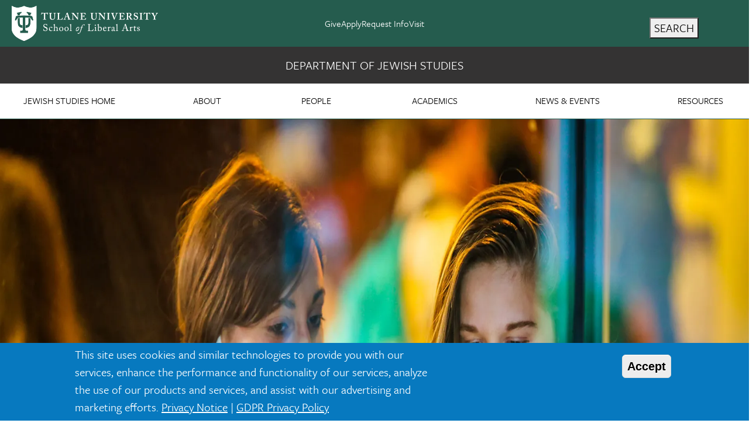

--- FILE ---
content_type: text/html; charset=UTF-8
request_url: https://liberalarts.tulane.edu/jewish-studies
body_size: 13100
content:
<!DOCTYPE html>
<html lang="en" dir="ltr" prefix="og: https://ogp.me/ns#">
	<head>
		<meta charset="utf-8" />
<noscript><style>form.antibot * :not(.antibot-message) { display: none !important; }</style>
</noscript><meta name="description" content="Jewish Studies at Tulane University is an impactful, vibrant hub for exploring the rich tapestry of Jewish history, culture, and thought." />
<link rel="canonical" href="https://liberalarts.tulane.edu/jewish-studies" />
<link rel="image_src" href="https://liberalarts.tulane.edu/sites/default/files/styles/og_image/public/2024-04/jewish_studies_0.jpg?itok=ANjOuJmw" />
<meta property="og:site_name" content="Tulane University School of Liberal Arts" />
<meta property="og:type" content="website" />
<meta property="og:url" content="https://liberalarts.tulane.edu/jewish-studies" />
<meta property="og:title" content="Department of Jewish Studies: School of Liberal Arts at Tulane University" />
<meta property="og:description" content="Jewish Studies at Tulane University is an impactful, vibrant hub for exploring the rich tapestry of Jewish history, culture, and thought." />
<meta property="og:image" content="https://liberalarts.tulane.edu/sites/default/files/styles/og_image/public/2024-04/jewish_studies_0.jpg?itok=ANjOuJmw" />
<meta property="fb:app_id" content="416303208920335" />
<meta name="MobileOptimized" content="width" />
<meta name="HandheldFriendly" content="true" />
<meta name="viewport" content="width=device-width, initial-scale=1.0" />
<style>div#sliding-popup, div#sliding-popup .eu-cookie-withdraw-banner, .eu-cookie-withdraw-tab {background: #0779bf} div#sliding-popup.eu-cookie-withdraw-wrapper { background: transparent; } #sliding-popup h1, #sliding-popup h2, #sliding-popup h3, #sliding-popup p, #sliding-popup label, #sliding-popup div, .eu-cookie-compliance-more-button, .eu-cookie-compliance-secondary-button, .eu-cookie-withdraw-tab { color: #ffffff;} .eu-cookie-withdraw-tab { border-color: #ffffff;}</style>
<link rel="icon" href="/themes/custom/sla_tulane/favicon.ico" type="image/vnd.microsoft.icon" />
<link rel="alternate" hreflang="und" href="https://liberalarts.tulane.edu/jewish-studies" />

			<title>Department of Jewish Studies | School of Liberal Arts at Tulane University</title>
			<link rel="stylesheet" media="all" href="/sites/default/files/css/css_jfnLebHYlZEB0XDB04-L_U9Qe64affNlnBhdbznbF0M.css?delta=0&amp;language=en&amp;theme=sla_tulane&amp;include=[base64]" />
<link rel="stylesheet" media="all" href="/sites/default/files/css/css_mA-k9yszloPMc0bDCxRjmQoocS2c_ZgjUPrM8vcj6-g.css?delta=1&amp;language=en&amp;theme=sla_tulane&amp;include=[base64]" />
<link rel="stylesheet" media="all" href="/sites/default/files/css/css_tWAEnGEsiz4WxSfnEQPezKtjlKKUx-VyfrnMtxGgYZc.css?delta=2&amp;language=en&amp;theme=sla_tulane&amp;include=[base64]" />

			
			<!-- Google Tag Manager -->
			<script>(function(w,d,s,l,i){w[l]=w[l]||[];w[l].push({'gtm.start':
			new Date().getTime(),event:'gtm.js'});var f=d.getElementsByTagName(s)[0],
			j=d.createElement(s),dl=l!='dataLayer'?'&l='+l:'';j.async=true;j.src=
			'https://www.googletagmanager.com/gtm.js?id='+i+dl;f.parentNode.insertBefore(j,f);
			})(window,document,'script','dataLayer','GTM-TWXB6PT');</script>
			<!-- End Google Tag Manager -->
			<link rel="preconnect" href="https://use.typekit.net" crossorigin>
			<link rel="preload" href="https://use.typekit.net/af/859a3b/00000000000000007735e58f/30/l?primer=7cdcb44be4a7db8877ffa5c0007b8dd865b3bbc383831fe2ea177f62257a9191&fvd=n7&v=3" as="font" type="font/woff2" crossorigin>
			<link rel="preload" href="https://use.typekit.net/af/e792b0/00000000000000007735e58e/30/l?primer=7cdcb44be4a7db8877ffa5c0007b8dd865b3bbc383831fe2ea177f62257a9191&fvd=n4&v=3" as="font" type="font/woff2" crossorigin>
			<link rel="preload" href="https://use.typekit.net/af/442215/000000000000000000010b5a/27/l?primer=7cdcb44be4a7db8877ffa5c0007b8dd865b3bbc383831fe2ea177f62257a9191&fvd=n4&v=3" as="font" type="font/woff2" crossorigin>
			<link rel="preload" href="https://use.typekit.net/af/1709eb/000000000000000000010b60/27/l?primer=7cdcb44be4a7db8877ffa5c0007b8dd865b3bbc383831fe2ea177f62257a9191&fvd=n7&v=3" as="font" type="font/woff2" crossorigin>
			<link rel="prefetch" href="/themes/custom/sla_tulane/bootstrap/fonts/bootstrap-icons.woff2" as="font" type="font/woff2" crossorigin="anonymous">
						<link rel="preload" fetchpriority="high" as="image" href="https://liberalarts.tulane.edu/sites/default/files/styles/webp/public/2024-04/jewish_studies_0.jpg.webp?itok=7y_L68_o">
						<style> 
			p, div, li {
				font-family: "Freight Sans Pro", Arial, Helvetica, sans-serif;
				font-size: 20px;
			}
			</style>
		</head>
			<body class="node-716 node-type-universal-landing jewish-studies published font-freight no-js">
			<!-- Google Tag Manager (noscript) -->
<noscript><iframe src="https://www.googletagmanager.com/ns.html?id=GTM-TWXB6PT"
height="0" width="0" style="display:none;visibility:hidden"></iframe></noscript>
<!-- End Google Tag Manager (noscript) -->
						<a href="#main-content" class="visually-hidden focusable">
			Skip to main content
		</a>
		
		  <div class="dialog-off-canvas-main-canvas" data-off-canvas-main-canvas>
    
<div class="page-wrapper-alpine relative" x-on:keydown.escape="showDropdown = false; showSearchOverlay = false" x-data="{ showDropdown: false, showSearchOverlay: false}">
	<div x-cloak role="dialog" tabindex="0" class="search-box-overlay fixed inset-0 bg-tu-green-official flex items-center justify-end z-50" x-show="showSearchOverlay" transition x-trap="showSearchOverlay">
		<div class="grid grid-cols-5 w-10/12">
			<div class="tulane-main-search col-span-4 gap-3">
									  <div>
    <div id="block-sla-tulane-searchform-2" class="block-type-block-content:1478c741-858b-4122-a9c6-dd165158aed0">
  
    
      
  <div class="field field--name-body field--type-text-with-summary field--label-hidden field__items">
      <div class="field__item"><form class="search-block-form search__form" action="/search/node" method="get" id="search-block-form" accept-charset="UTF-8">
	<div class="container-inline">
		<div class="form-item form-type-textfield form-item-search-block-form">
			<input title="Enter the terms you wish to search for." data-drupal-selector="edit-keys" type="search" id="edit-keys" name="keys" value="" size="15" maxlength="128" class="form-search  w-full border-0 bg-transparent border-b border-white text-3xl pl-2 pt-5 pr-5 pb-5 outline-0 text-white" aria-label="search input" placeholder="Search here ..." />
		</div>
		<div class="col-span-1 self-end">
			<div data-drupal-selector="edit-actions" class="form-actions js-form-wrapper form-wrapper" id="edit-actions">
				<button class="h-12 w-12 text-white font-black" aria-label="search button"> <svg xmlns="http://www.w3.org/2000/svg" classname="h-6 w-6 font-black text-white" fill="none" viewbox="0 0 24 24" stroke="currentColor" strokewidth="{2}"> <path strokelinecap="round" strokelinejoin="round" d="M21 21l-6-6m2-5a7 7 0 11-14 0 7 7 0 0114 0z" /> </svg> <span class="sr-only">Search</span> </button> 
			</div>
		</div>
	</div>
</form>
</div>
</div>
  </div>

  </div>

							</div>
			<button aria-label="search close" class="search-close cursor-pointer place-self-start color-white font-black -mt-16" @click="showSearchOverlay = false" tabindex="0" x-ref="search-overlay-close">
				<svg xmlns="http://www.w3.org/2000/svg" class="h-10 w-10" fill="none" viewbox="0 0 24 24" stroke="white" stroke-width="2">
					<path stroke-linecap="round" stroke-linejoin="round" d="M6 18L18 6M6 6l12 12"/>
				</svg>
				<span class="sr-only">Close Search</span>
			</button>
		</div>
	</div>
	<div class="header_wrapper bg-tu-green-official text-white h-20 auto-cols-max lg:fixed lg:w-full z-50" x-ref="header_wrapper">
		<header role="banner" class="container mx-auto min-h-0 grid grid-cols-3">
			<div class="logo col-span-1">
									  <div>
    <div id="block-sla-tulane-branding" class="block-type-system-branding-block">
  
    
    <div>
    <a href="/">
        <img style="height:auto;max-width:250px;width:250px;" 
          loading="eager" 
          srcset="/themes/custom/sla_tulane/images/sla-lockup.webp 1x, /themes/custom/sla_tulane/images/sla-lockup-2x.webp 2x"
          src="/themes/custom/sla_tulane/images/sla-lockup.webp" 
          title="Tulane School of Liberal Arts" 
          alt="Tulane University School of Liberal Arts" 
          width="250" height="60">
    </a>
  </div>
</div>

  </div>

							</div>
			<div class="second-nav col-span-1 items-center hidden xl:grid">
				<div class="mb-0 tulane-desktop-tactical-navigation hidden lg:block">
					


              <ul class="xl:flex lg:gap-8 mb-0 list-unstyled justify-content-center">
              <li class="lg:mb-0 fs-6">
        <a href="https://securetu.tulane.edu/s/1586/Giving/16/interior.aspx?sid=1586&amp;gid=2&amp;pgid=1634&amp;cid=3040&amp;appealcode=18SW1">Give</a>
              </li>
          <li class="lg:mb-0 fs-6">
        <a href="http://tulane.edu/apply-tulane" title="">Apply</a>
              </li>
          <li class="lg:mb-0 fs-6">
        <a href="http://tulane.edu/request-info" title="">Request Info</a>
              </li>
          <li class="lg:mb-0 fs-6">
        <a href="http://tulane.edu/visit-tulane" title="">Visit</a>
              </li>
        </ul>
  


				</div>
							</div>
			<div class="search-hamburger-bar flex items-center col-span-2 xl:col-span-1 justify-end">
				<div class="mt-4 flex gap-2">
					<button tabindex="0" aria-label="search" class="tulane-search-icon flex gap-4 uppercase cursor-pointer" @click="showSearchOverlay = !showSearchOverlay; showDropdown = false; $nextTick(() => $refs.search-overlay-close.focus());">
						<svg xmlns="http://www.w3.org/2000/svg" class="h-6 w-6" fill="none" viewbox="0 0 24 24" stroke="currentColor" stroke-width="2">
							<path stroke-linecap="round" stroke-linejoin="round" d="M21 21l-6-6m2-5a7 7 0 11-14 0 7 7 0 0114 0z"/>
						</svg>
						<span class="hidden lg:block">Search</span>
					</button>
					<div class="tulane-menu-divider">
						<svg xmlns="http://www.w3.org/2000/svg" class="h-8 w-8 rotate-90" fill="none" viewbox="0 0 24 24" stroke="currentColor" stroke-width="1">
							<path stroke-linecap="round" stroke-linejoin="round" d="M20 12H4"/>
						</svg>
					</div>
					<div class="tulane-hambuger-menu-icon flex gap-4 uppercase">
						<button tabindex="0" class="tulane-hambuger-menu-icon_wrapper h-6 w-6 cursor-pointer" x-ref="hamberger_icon" @click="showDropdown = !showDropdown; showSearchOverlay = false; if (showDropdown === false) $el.focus();">
							<span class="sr-only">Main Navigation</span>
							<svg xmlns="http://www.w3.org/2000/svg" class="h-6 w-6" fill="none" viewbox="0 0 24 24" stroke="currentColor" stroke-width="2" x-show="!showDropdown">
								<path stroke-linecap="round" stroke-linejoin="round" d="M4 6h16M4 12h16M4 18h16"/>
							</svg>
							<svg xmlns="http://www.w3.org/2000/svg" class="h-6 w-6" fill="none" viewbox="0 0 24 24" stroke="white" stroke-width="2" x-show="showDropdown" style="display: none;">
								<path stroke-linecap="round" stroke-linejoin="round" d="M6 18L18 6M6 6l12 12"/>
							</svg>
						</button>
						<span class="hidden lg:block">Menu</span>
					</div>
									</div>
			</div>
			
		</header>
	</div>
	<div x-cloak class="dropdown_wrapper bg-tu-green-official text-white border-white border-t lg:p-10 fixed pb-28 left-0 w-full h-screen overflow-scroll z-50 top-20" x-show="showDropdown" x-trap="showDropdown" >
		<div class="lg:container mx-auto dropdown_region grid grid-cols-3 lg:gap-4">
			<div class="dropdown_left col-span-3 lg:col-span-1 lg:order-3">
				<div class="container mx-auto pl-5">
					<div class="tulane-main-menu ps-5 pb-10 border-white-500/50 border-t lg:border-0">
						<div class="tulane-main-menu__content">
							  <div>
    <nav role="navigation" aria-labelledby="block-departmentofjewishstudies-menu" id="block-departmentofjewishstudies" class="block-type-menu-block:menu-jewish-studies">
            
  <h2 class="visually-hidden" id="block-departmentofjewishstudies-menu">Department of Jewish Studies</h2>
  

        

	
						<ul class="uppercase text-xl font-freight-bold tracking-widest menu" x-data="{ expanded: true }">
							<li class="mb-1 lg:mb-8 cursor-pointer relative"
				x-data="{
				  open: false,
				  toggle() {
					  if (this.open) {
						  return this.close()
					  }
					  this.$refs.button.focus()
					  this.open = true
				  },
				  close(focusAfter) {
					  if (! this.open) return
					  this.open = false
					  focusAfter && focusAfter.focus()
				  }
				}"
				x-on:keydown.escape.prevent.stop="close($refs.button)"
				x-on:focusin.window="! $refs.panel?.contains($event.target) && close()"
				x-id="['dropdown-button']"
				>

				<span class="menu-item-icon-wrapper flex position-relative">

							<span role="button" class="block basis-11/12">
											<a class="stretched-link" href="/jewish-studies" >Jewish Studies Home</a>
									</span>
							</span>

			

			
			</li>
					<li class="mb-1 lg:mb-8 cursor-pointer relative"
				x-data="{
				  open: false,
				  toggle() {
					  if (this.open) {
						  return this.close()
					  }
					  this.$refs.button.focus()
					  this.open = true
				  },
				  close(focusAfter) {
					  if (! this.open) return
					  this.open = false
					  focusAfter && focusAfter.focus()
				  }
				}"
				x-on:keydown.escape.prevent.stop="close($refs.button)"
				x-on:focusin.window="! $refs.panel?.contains($event.target) && close()"
				x-id="['dropdown-button']"
				>

				<span class="menu-item-icon-wrapper flex position-relative">

							<span role="button" class="block basis-11/12">
					<a class="w-full stretched-link" href=""  @click.prevent 						x-ref="button"
						x-on:click="toggle()"
						:aria-expanded="open"
						:aria-controls="$id('dropdown-button')"
						>About</a>
								
							</span>

												<span class="arrow-white w-5 h-5 block rotate-90 transition-transform translate-y-3" :class="{ '-rotate-90 translate-y-0': open }"></span>
							

								</span>
										
						<ul
				x-ref="panel"
				x-show="open"
				x-transition.origin.top.left
				x-on:click.outside="close($refs.button)"
				:id="$id('dropdown-button')"
				style="display: none;"
				class="mt-3 lg:mt-6 text-base font-freight tracking-wide">
							<li class="mb-1 lg:mb-8 cursor-pointer relative"
				x-data="{
				  open: false,
				  toggle() {
					  if (this.open) {
						  return this.close()
					  }
					  this.$refs.button.focus()
					  this.open = true
				  },
				  close(focusAfter) {
					  if (! this.open) return
					  this.open = false
					  focusAfter && focusAfter.focus()
				  }
				}"
				x-on:keydown.escape.prevent.stop="close($refs.button)"
				x-on:focusin.window="! $refs.panel?.contains($event.target) && close()"
				x-id="['dropdown-button']"
				>

				<span class="menu-item-icon-wrapper flex position-relative">

							<span role="button" class="block basis-11/12">
											<a class="stretched-link" href="/jewish-studies/about/about-jewish-studies-tulane" >About</a>
									</span>
							</span>

			

			
			</li>
					<li class="mb-1 lg:mb-8 cursor-pointer relative"
				x-data="{
				  open: false,
				  toggle() {
					  if (this.open) {
						  return this.close()
					  }
					  this.$refs.button.focus()
					  this.open = true
				  },
				  close(focusAfter) {
					  if (! this.open) return
					  this.open = false
					  focusAfter && focusAfter.focus()
				  }
				}"
				x-on:keydown.escape.prevent.stop="close($refs.button)"
				x-on:focusin.window="! $refs.panel?.contains($event.target) && close()"
				x-id="['dropdown-button']"
				>

				<span class="menu-item-icon-wrapper flex position-relative">

							<span role="button" class="block basis-11/12">
											<a class="stretched-link" href="/jewish-studies/about/giving" >Giving</a>
									</span>
							</span>

			

			
			</li>
					<li class="mb-1 lg:mb-8 cursor-pointer relative"
				x-data="{
				  open: false,
				  toggle() {
					  if (this.open) {
						  return this.close()
					  }
					  this.$refs.button.focus()
					  this.open = true
				  },
				  close(focusAfter) {
					  if (! this.open) return
					  this.open = false
					  focusAfter && focusAfter.focus()
				  }
				}"
				x-on:keydown.escape.prevent.stop="close($refs.button)"
				x-on:focusin.window="! $refs.panel?.contains($event.target) && close()"
				x-id="['dropdown-button']"
				>

				<span class="menu-item-icon-wrapper flex position-relative">

							<span role="button" class="block basis-11/12">
											<a class="stretched-link" href="/jewish-studies/about/contact-us" >Contact</a>
									</span>
							</span>

			

			
			</li>
					</ul>
	
							
			</li>
					<li class="mb-1 lg:mb-8 cursor-pointer relative"
				x-data="{
				  open: false,
				  toggle() {
					  if (this.open) {
						  return this.close()
					  }
					  this.$refs.button.focus()
					  this.open = true
				  },
				  close(focusAfter) {
					  if (! this.open) return
					  this.open = false
					  focusAfter && focusAfter.focus()
				  }
				}"
				x-on:keydown.escape.prevent.stop="close($refs.button)"
				x-on:focusin.window="! $refs.panel?.contains($event.target) && close()"
				x-id="['dropdown-button']"
				>

				<span class="menu-item-icon-wrapper flex position-relative">

							<span role="button" class="block basis-11/12">
					<a class="w-full stretched-link" href=""  @click.prevent 						x-ref="button"
						x-on:click="toggle()"
						:aria-expanded="open"
						:aria-controls="$id('dropdown-button')"
						>People</a>
								
							</span>

												<span class="arrow-white w-5 h-5 block rotate-90 transition-transform translate-y-3" :class="{ '-rotate-90 translate-y-0': open }"></span>
							

								</span>
										
						<ul
				x-ref="panel"
				x-show="open"
				x-transition.origin.top.left
				x-on:click.outside="close($refs.button)"
				:id="$id('dropdown-button')"
				style="display: none;"
				class="mt-3 lg:mt-6 text-base font-freight tracking-wide">
							<li class="mb-1 lg:mb-8 cursor-pointer relative"
				x-data="{
				  open: false,
				  toggle() {
					  if (this.open) {
						  return this.close()
					  }
					  this.$refs.button.focus()
					  this.open = true
				  },
				  close(focusAfter) {
					  if (! this.open) return
					  this.open = false
					  focusAfter && focusAfter.focus()
				  }
				}"
				x-on:keydown.escape.prevent.stop="close($refs.button)"
				x-on:focusin.window="! $refs.panel?.contains($event.target) && close()"
				x-id="['dropdown-button']"
				>

				<span class="menu-item-icon-wrapper flex position-relative">

							<span role="button" class="block basis-11/12">
											<a class="stretched-link" href="/jewish-studies/people" >Faculty &amp; Staff</a>
									</span>
							</span>

			

			
			</li>
					<li class="mb-1 lg:mb-8 cursor-pointer relative"
				x-data="{
				  open: false,
				  toggle() {
					  if (this.open) {
						  return this.close()
					  }
					  this.$refs.button.focus()
					  this.open = true
				  },
				  close(focusAfter) {
					  if (! this.open) return
					  this.open = false
					  focusAfter && focusAfter.focus()
				  }
				}"
				x-on:keydown.escape.prevent.stop="close($refs.button)"
				x-on:focusin.window="! $refs.panel?.contains($event.target) && close()"
				x-id="['dropdown-button']"
				>

				<span class="menu-item-icon-wrapper flex position-relative">

							<span role="button" class="block basis-11/12">
											<a class="stretched-link" href="/jewish-studies/people/sizeler-family-endowed-professorships" >Sizeler Professorships</a>
									</span>
							</span>

			

			
			</li>
					</ul>
	
							
			</li>
					<li class="mb-1 lg:mb-8 cursor-pointer relative"
				x-data="{
				  open: false,
				  toggle() {
					  if (this.open) {
						  return this.close()
					  }
					  this.$refs.button.focus()
					  this.open = true
				  },
				  close(focusAfter) {
					  if (! this.open) return
					  this.open = false
					  focusAfter && focusAfter.focus()
				  }
				}"
				x-on:keydown.escape.prevent.stop="close($refs.button)"
				x-on:focusin.window="! $refs.panel?.contains($event.target) && close()"
				x-id="['dropdown-button']"
				>

				<span class="menu-item-icon-wrapper flex position-relative">

							<span role="button" class="block basis-11/12">
											<a class="stretched-link" href="/jewish-studies/academics" >Academics</a>
									</span>
							</span>

			

			
			</li>
					<li class="mb-1 lg:mb-8 cursor-pointer relative"
				x-data="{
				  open: false,
				  toggle() {
					  if (this.open) {
						  return this.close()
					  }
					  this.$refs.button.focus()
					  this.open = true
				  },
				  close(focusAfter) {
					  if (! this.open) return
					  this.open = false
					  focusAfter && focusAfter.focus()
				  }
				}"
				x-on:keydown.escape.prevent.stop="close($refs.button)"
				x-on:focusin.window="! $refs.panel?.contains($event.target) && close()"
				x-id="['dropdown-button']"
				>

				<span class="menu-item-icon-wrapper flex position-relative">

							<span role="button" class="block basis-11/12">
											<a class="stretched-link" href="/jewish-studies/news-events" >News &amp; Events</a>
									</span>
							</span>

			

			
			</li>
					<li class="mb-1 lg:mb-8 cursor-pointer relative"
				x-data="{
				  open: false,
				  toggle() {
					  if (this.open) {
						  return this.close()
					  }
					  this.$refs.button.focus()
					  this.open = true
				  },
				  close(focusAfter) {
					  if (! this.open) return
					  this.open = false
					  focusAfter && focusAfter.focus()
				  }
				}"
				x-on:keydown.escape.prevent.stop="close($refs.button)"
				x-on:focusin.window="! $refs.panel?.contains($event.target) && close()"
				x-id="['dropdown-button']"
				>

				<span class="menu-item-icon-wrapper flex position-relative">

							<span role="button" class="block basis-11/12">
					<a class="w-full stretched-link" href=""  @click.prevent 						x-ref="button"
						x-on:click="toggle()"
						:aria-expanded="open"
						:aria-controls="$id('dropdown-button')"
						>Resources</a>
								
							</span>

												<span class="arrow-white w-5 h-5 block rotate-90 transition-transform translate-y-3" :class="{ '-rotate-90 translate-y-0': open }"></span>
							

								</span>
										
						<ul
				x-ref="panel"
				x-show="open"
				x-transition.origin.top.left
				x-on:click.outside="close($refs.button)"
				:id="$id('dropdown-button')"
				style="display: none;"
				class="mt-3 lg:mt-6 text-base font-freight tracking-wide">
							<li class="mb-1 lg:mb-8 cursor-pointer relative"
				x-data="{
				  open: false,
				  toggle() {
					  if (this.open) {
						  return this.close()
					  }
					  this.$refs.button.focus()
					  this.open = true
				  },
				  close(focusAfter) {
					  if (! this.open) return
					  this.open = false
					  focusAfter && focusAfter.focus()
				  }
				}"
				x-on:keydown.escape.prevent.stop="close($refs.button)"
				x-on:focusin.window="! $refs.panel?.contains($event.target) && close()"
				x-id="['dropdown-button']"
				>

				<span class="menu-item-icon-wrapper flex position-relative">

							<span role="button" class="block basis-11/12">
											<a class="stretched-link" href="/jewish-studies/faculty-resources/co-sponsorship-funding" >Request for Co-sponsorship Funding for Events</a>
									</span>
							</span>

			

			
			</li>
					<li class="mb-1 lg:mb-8 cursor-pointer relative"
				x-data="{
				  open: false,
				  toggle() {
					  if (this.open) {
						  return this.close()
					  }
					  this.$refs.button.focus()
					  this.open = true
				  },
				  close(focusAfter) {
					  if (! this.open) return
					  this.open = false
					  focusAfter && focusAfter.focus()
				  }
				}"
				x-on:keydown.escape.prevent.stop="close($refs.button)"
				x-on:focusin.window="! $refs.panel?.contains($event.target) && close()"
				x-id="['dropdown-button']"
				>

				<span class="menu-item-icon-wrapper flex position-relative">

							<span role="button" class="block basis-11/12">
											<a class="stretched-link" href="/jewish-studies/faculty-resources/request-departmental-funding" >Request for Departmental Funding</a>
									</span>
							</span>

			

			
			</li>
					<li class="mb-1 lg:mb-8 cursor-pointer relative"
				x-data="{
				  open: false,
				  toggle() {
					  if (this.open) {
						  return this.close()
					  }
					  this.$refs.button.focus()
					  this.open = true
				  },
				  close(focusAfter) {
					  if (! this.open) return
					  this.open = false
					  focusAfter && focusAfter.focus()
				  }
				}"
				x-on:keydown.escape.prevent.stop="close($refs.button)"
				x-on:focusin.window="! $refs.panel?.contains($event.target) && close()"
				x-id="['dropdown-button']"
				>

				<span class="menu-item-icon-wrapper flex position-relative">

							<span role="button" class="block basis-11/12">
											<a class="stretched-link" href="/jewish-studies/faculty-resources/research-funds-request" >Request for JWST $2500 in Research Funds</a>
									</span>
							</span>

			

			
			</li>
					</ul>
	
							
			</li>
					</ul>
	


  </nav>

  </div>

						</div>
					</div>					
									</div>
				
			</div>
			<div class="dropdown_center text-white col-span-3 lg:col-span-1 lg:border-l lg:border-r lg:border-white lg:pr-4 lg:pl-4 lg:order-2">
				<div class="container mx-auto ps-5">
											  <div>
    <div id="block-footer3jewishstudies" class="block-type-block-content:343c24dc-cd7e-43d7-8c0d-4f097bb95c63">
  
    
      
  <div class="field field--name-body field--type-text-with-summary field--label-hidden field__items">
      <div class="field__item"><div class="footer__nav"><div class="text-uppercase mb-3">Jewish Studies</div><ul class="list-unstyled"><li><a href="/jewish-studies/contact-us">Contact Jewish Studies</a></li><li>7031 Freret St.</li><li>New Orleans, Louisiana 70118</li><li>504-865-5349</li><li><a href="mailto:jewishstudies@tulane.edu">jewishstudies@tulane.edu</a></li></ul></div></div>
</div>
  </div>

  </div>

									</div>
			</div>
			<div class="dropdown_right text-white text-xl uppercase col-span-3 lg:col-span-1 lg:order-1">
				<div class="container mx-auto">
											  <div>
    <div id="block-menuleftcol" class="block-type-block-content:de7f8209-c9c4-4930-b084-4de6a12d6416">
  
    
      
  <div class="field field--name-body field--type-text-with-summary field--label-hidden field__items">
      <div class="field__item"><div class="mx-5"><img src="/sites/default/files/2025-03/Newcomb%20Hall_500.webp" alt="Newcomb Hall, Tulane University School of Liberal Arts" width="500" height="333" loading="lazy"></div></div>
</div>
  </div>

  </div>

									</div>
			</div>
		</div>
	</div>

	<div class="main_wrapper">
							<div class="hero ">
								
													
  <div class="field field--name-field-ul-banner field--type-entity-reference field--label-hidden field__items">
      <div class="field__item">      <img loading="eager" src="/sites/default/files/styles/webp/public/2024-04/jewish_studies_0.jpg.webp?itok=7y_L68_o" width="1920" height="1080" alt="Jewish Studies Department at Tulane University School of Liberal Arts" />


</div>
</div>
													<h1>Department of Jewish Studies</h1>
							</div>
							<main role="main" class="container p-4 mx-auto">

			
			
			
											<div class="school-unit items-center">
					<a href="/jewish-studies"  style="font-family: 'Freight Sans Pro';">Department of Jewish Studies</a>
				</div>
				<div class="visually-hidden school-unit-vspace">&nbsp;</div>
										

			<a id="main-content" tabindex="-1"></a>
						<div class="md:flex">
				<div class="p-4 md:flex-1">
					  <div>
    <div id="block-sla-tulane-tulane-system-main" class="block-type-system-main-block">
  
    
      
 
<article data-history-node-id="716">
  
    

  
  <div>
      

  <div class="clearfix mb-5">
          <div><h2 class="rtecenter h3">Welcome to Jewish Studies<br>at Tulane University</h2><div class="standout-01 mb-5 center"><a class="White" href="https://news.tulane.edu/pr/tulanes-jewish-studies-department-receives-1-million-gift-and-1-million-matching-challenge"><span class="White">Tulane’s Jewish Studies Department receives $1 million gift and $1 million matching challenge</span></a></div></div>
      </div>


      
  <div class="field field--name-field-ul-body field--type-text-with-summary field--label-hidden field__items">
      <div class="field__item"><div class="row mb-5"><div class="col-xs-12 col-sm-5 col-md-4 col-xxl-3 mb-5"><img src="/sites/default/files/2024-09/Brian-Horowitz.webp" alt="Brian Horowitz, Chair, Jewish Studies Department" width="800" height="600" loading="lazy"></div><div class="col-xs-12 col-sm-7 col-md-8 col-xxl-9 mb-5"><h2 class="mt-sm-0">Chair's Message</h2><p>The Jewish Studies Department continues to thrive as a vibrant hub for exploring the rich tapestry of Jewish history, culture, and thought. Each year, we strive to deepen our understanding of the Jewish experience and foster a community of engaged and thoughtful scholars.</p><p>This year, we are especially eager to welcome a range of new initiatives and opportunities. Through our department, and the Stuart and Suzanne Grant Center for the American Jewish Experience, we are thrilled to host a series of lectures and events featuring distinguished scholars from around the world. These events promise to enhance our collective exploration of Jewish heritage and its impact on global culture.</p><p>Our dedicated faculty remains at the heart of our department’s success. Their commitment to both teaching and research ensures that our programs are not only intellectually rigorous but also deeply relevant. I encourage you to take full advantage of our faculty’s expertise, engage actively in class discussions, and seek out mentorship opportunities.</p><p>To our students, your enthusiasm and curiosity drive the department forward. Your perspectives are invaluable, and we are committed to supporting your academic and personal growth. Whether you are just beginning your journey in Jewish Studies or are a seasoned scholar, we hope you will find inspiration and challenge within our courses and community.</p><p>As we navigate this academic year together, let us continue to foster an environment of respect, inquiry, and collaboration. I look forward to witnessing the many ways in which our shared passion for Jewish Studies will shape and enrich our experiences.</p></div><div class="col-xs-12 col-sm-5 col-md-4 col-xxl-3 mb-5"><img src="/sites/default/files/sites/default/files/SarahCramsey_studentsWWIImuseum_800x600.jpg" alt="Sarah Cramsey with students at WWII museum" width="800" height="600" loading="lazy"></div><div class="col-xs-12 col-sm-7 col-md-8 col-xxl-9 mb-5"><h2 class="mt-sm-0">Our Impact</h2><p>Tulane Jewish Studies is nationally recognized for its vitality and vibrancy. In an era where enrollments across the nation are declining, our department stands well above peers. A remarkable one out of every four 2018 graduates enrolled in a Jewish Studies course during their time at Tulane. Moreover, over 750 students enrolled in Jewish Studies and Hebrew courses in the 2017-18 academic year, many of whom also studied abroad in Israel and across the globe. Our impact extends beyond Tulane, as our majors and minors excel in medicine, law, aviation, technology, business, and other competitive fields.</p></div></div></div>
</div>
      
  </div>
</article>



  </div>
<div class="views-element-container block-type-views-block:events-imported-json-block-3" id="block-views-block-events-imported-json-block-3">
  
    
      <div><div class="events-grouped-date mt-5 js-view-dom-id-0ef64003ad26bf3f57defaf0f5126659d5d615534e170560d289a5acc53b6c50">
  
  
  

  
  
  

  <div class="grouped-day-event">
      <h3>
January 26, 2026</h3>
  
  <ul>

          <li><div><strong>
<a href="https://tulane.campuslabs.com/engage/event/12035817">Marilyn Miller, &quot;(Re)Gaining Consciousness of The Holocaust in Latin America”</a></strong></div><div class="views-field views-field-value-3"><span class="field-content">
12:30 - 1:30pm</span></div></li>
    
  </ul>

</div>

    

  
  

  
  
</div>
</div>

  </div>
<div class="views-element-container block-type-views-block:tulane-news-jwst-news" id="block-views-block-tulane-news-jwst-news">
  
  <div  class="should-inherit text-3xl text-center text-tu-green-official font-bold mb-2 mt-20 clear">
    <h3>News</h3>
</div>
    
      <div><div class="clear row align-items-start justify-content-center js-view-dom-id-787e8130ef7666ed0433cd321fa0f797151e330c56cc2a119daa633f7453e994">
  
  
  

  
  
  

  
<div class="views-row col-xs-12 col-md-3 mb-5 news-item">
<img class="slide-up " src="https://news.tulane.edu/sites/default/files/Cohen600B.jpg" alt="" width="800" height="600">
<a href="https://news.tulane.edu/news/michael-cohen-invested-inaugural-grant-chair-american-jewish-experience" target="tu_news" class="stretched-link">Michael Cohen invested as inaugural Grant Chair in the American Jewish Experience</a></div>

<div class="views-row col-xs-12 col-md-3 mb-5 news-item">
<img class="slide-up " src="https://news.tulane.edu/sites/default/files/Horwitz_TTEdited.jpg" alt="" width="800" height="600">
<a href="https://news.tulane.edu/pr/tulane-researcher-and-rosov-consulting-study-economic-insecurity-among-american-jews" target="tu_news" class="stretched-link">Tulane researcher and Rosov Consulting to study economic insecurity among American Jews</a></div>

<div class="views-row col-xs-12 col-md-3 mb-5 news-item">
<img class="slide-up " src="https://news.tulane.edu/sites/default/files/IlanaHorwitz_600.jpg" alt="" width="800" height="600">
<a href="https://news.tulane.edu/pr/tulane-study-explores-academic-success-among-jewish-girls" target="tu_news" class="stretched-link">Tulane study explores academic success among Jewish girls </a></div>

<div class="views-row col-xs-12 col-md-3 mb-5 news-item">
<img class="slide-up " src="https://news.tulane.edu/sites/default/files/Colonel-Pritzker-headshot.jpg" alt="" width="800" height="600">
<a href="https://news.tulane.edu/pr/tulanes-jewish-studies-department-receives-1-million-gift-and-1-million-matching-challenge" target="tu_news" class="stretched-link">Tulane’s Jewish Studies Department receives $1 million gift and $1 million matching challenge </a></div>

    

  
  

  
  
</div>
</div>

  </div>

  </div>

				</div>
															</div>
		</main>
	</div>
		<div class="footer-wrapper bg-tu-green-official text-white min-h-[320px] p-10">
		<footer role="contentinfo" class="row">
			
			<div class="footer1 p-5 col-12 col-md-6">
									  <div>
    <div id="block-slafootertext" class="block-type-block-content:174293f2-1a64-42ea-8f21-65853ecd9a94">
  
    
      
  <div class="field field--name-body field--type-text-with-summary field--label-hidden field__items">
      <div class="field__item"><div class="footer__description"><strong>Tulane’s School of Liberal Arts</strong> prepares students for the challenges and careers of the future through rigorous interdisciplinary education in the global port city of New Orleans.</div></div>
</div>
  </div>

  </div>

							</div>
			<div class="footer2 p-5 col-12 col-md-3">
									  <div>
    <div id="block-footer2stayconnected" class="block-type-block-content:b52c9344-eca5-4c72-bd26-18f451944146">
  
    
      
  <div class="field field--name-body field--type-text-with-summary field--label-hidden field__items">
      <div class="field__item"><div class="footer__nav">
	<div class="text-uppercase mb-3">
		Stay Connected 
	</div>
	<ul class="list-unstyled">
		<li> <a href="/join-our-mailing-list">Join Our Mailing List</a> </li>
		<li> <a href="/news-events/publications/newsletter-archive">See Newsletter</a> </li>
		<li> <a href="/alumni/send-us-your-news">Send Us News</a> </li>
		<li> <a href="https://giving.tulane.edu/sla">Give</a> </li>
	</ul>
	<div class="sla-social-media">
		<a href="https://www.facebook.com/TulaneSLA" class="mx-1" target="_blank" rel="noopener noreferrer"><i class="bi bi-facebook fs-2"></i><span class="sr-only">facebook</span></a> 
		<a href="https://x.com/tulanesla" class="mx-1" target="_blank" rel="noopener noreferrer"><i class="bi bi-twitter-x fs-2"></i><span class="sr-only">X</span></a> 
		<a href="https://www.instagram.com/tulaneliberalarts/" class="mx-1" target="_blank" rel="noopener noreferrer"><i class="bi bi-instagram fs-2"></i><span class="sr-only">instagram</span></a> 
		<a href="https://www.linkedin.com/school/tulanesla/" class="mx-1" target="_blank" rel="noopener noreferrer"><i class="bi bi-linkedin fs-2"></i><span class="sr-only">LinkedIn</span></a> 
	</div>
</div>
</div>
</div>
  </div>

  </div>

							</div>
			<div class="footer3 p-5 col-12 col-md-3">
									  <div>
    <div id="block-sla-tulane-footer3jewishstudies" class="block-type-block-content:343c24dc-cd7e-43d7-8c0d-4f097bb95c63">
  
    
      
  <div class="field field--name-body field--type-text-with-summary field--label-hidden field__items">
      <div class="field__item"><div class="footer__nav"><div class="text-uppercase mb-3">Jewish Studies</div><ul class="list-unstyled"><li><a href="/jewish-studies/contact-us">Contact Jewish Studies</a></li><li>7031 Freret St.</li><li>New Orleans, Louisiana 70118</li><li>504-865-5349</li><li><a href="mailto:jewishstudies@tulane.edu">jewishstudies@tulane.edu</a></li></ul></div></div>
</div>
  </div>

  </div>

							</div>
			<div class="footer4 p-5 col-12">
									  <div>
    <div id="block-sla-tulane-tulanefooter4" class="block-type-block-content:00bdc31f-5420-4678-9424-3ac06d47da66">
  
    
      
  <div class="field field--name-body field--type-text-with-summary field--label-hidden field__items">
      <div class="field__item"><div class="footer__bottom row align-items-end mb-5">
	<div class="col-12 col-sm-9">
		<div class="mb-1">
			<div class="sans mb-1 text-uppercase">
				<a href="https://tulane.edu/" target="_blank" class="ext" data-extlink="" rel="noopener" title="(opens in a new window)"><strong>Tulane University</strong></a> 
			</div>
			6823 St. Charles Avenue, New Orleans, LA 70118, 504-865-5000 
		</div>
		<div class="mb-3">
			<a href="https://admission.tulane.edu/apply" target="_blank" class="ext" data-extlink="" rel="noopener" title="(opens in a new window)">Apply</a> | <a href="https://tulane.edu/request-info" target="_blank" class="ext" data-extlink="" rel="noopener" title="(opens in a new window)">Request Info</a> | <a href="https://tulane.edu/visit" target="_blank" class="ext" data-extlink="" rel="noopener" title="(opens in a new window)">Visit</a> | <a href="https://tulane.edu/maps-directions" target="_blank" class="ext" data-extlink="" rel="noopener" title="(opens in a new window)">Maps &amp; Directions</a> | <a href="https://hr.tulane.edu/jobs" target="_blank" class="ext" data-extlink="" rel="noopener" title="(opens in a new window)">Jobs</a> | <a href="https://tulane.edu/racial-equity/land-acknowledgement" target="_blank" class="ext" data-extlink="" rel="noopener" title="(opens in a new window)">Land Acknowledgment</a> | <a href="https://tulane.edu/privacy" target="_blank" class="ext" data-extlink="" rel="noopener" title="(opens in a new window)">Privacy</a> 
		</div>
		<a class="mx-1 ext" href="https://www.facebook.com/TulaneU" target="_blank" data-extlink="" rel="noopener" title="(opens in a new window)"><i class="bi bi-facebook fs-2"></i><span class="sr-only">facebook</span></a> <a class="mx-1 ext" href="https://x.com/Tulane" target="_blank" data-extlink="" rel="noopener" title="(opens in a new window)"><i class="bi bi-twitter-x fs-2"></i><span class="sr-only">twitter</span></a> <a class="mx-1 ext" href="https://www.instagram.com/tulaneu/" target="_blank" data-extlink="" rel="noopener" title="(opens in a new window)"><i class="bi bi-instagram fs-2"></i><span class="sr-only">instagram</span></a> <a class="mx-1 ext" href="https://www.linkedin.com/school/tulane-university/" target="_blank" data-extlink="" rel="noopener" title="(opens in a new window)"><i class="bi bi-linkedin fs-2"></i><span class="sr-only">linkedin</span></a> <a class="mx-1 ext" href="https://www.tiktok.com/@tulaneu" target="_blank" data-extlink="" rel="noopener" title="(opens in a new window)"><i class="bi bi-tiktok fs-2"></i><span class="sr-only">tiktok</span></a> 
	</div>
	<div class="col-12 col-sm-3 text-right">
		<a href="https://tulane.edu/copyright-notice" target="_blank" class="ext" data-extlink="" rel="noopener" title="(opens in a new window)">© 2025 Tulane University</a> 
	</div>
</div></div>
</div>
  </div>
<div id="block-sla-tulane-equalopportunitybrief" class="block-type-block-content:7542823f-5e13-4ed7-9846-a459fb39d86a">
  
    
      
  <div class="field field--name-body field--type-text-with-summary field--label-hidden field__items">
      <div class="field__item"><p class="fs-6">Tulane is an equal opportunity educator and employer. Legally protected demographic classifications such as race, national origin, sex, age, disability, veteran status, etc. are not relied upon as an eligibility or participation criteria for employment or educational programs or activities.</p></div>
</div>
  </div>

  </div>

							</div>
		</footer>
	</div>
</div>
  </div>

		
	<script type="application/json" data-drupal-selector="drupal-settings-json">{"path":{"baseUrl":"\/","pathPrefix":"","currentPath":"node\/716","currentPathIsAdmin":false,"isFront":false,"currentLanguage":"en"},"pluralDelimiter":"\u0003","suppressDeprecationErrors":true,"data":{"extlink":{"extTarget":true,"extTargetAppendNewWindowDisplay":true,"extTargetAppendNewWindowLabel":"(opens in a new window)","extTargetNoOverride":false,"extNofollow":false,"extTitleNoOverride":false,"extNoreferrer":false,"extFollowNoOverride":false,"extClass":"0","extLabel":"(link is external)","extImgClass":false,"extSubdomains":false,"extExclude":"","extInclude":"","extCssExclude":"","extCssInclude":"","extCssExplicit":"","extAlert":false,"extAlertText":"This link will take you to an external web site. We are not responsible for their content.","extHideIcons":false,"mailtoClass":"0","telClass":"0","mailtoLabel":"(link sends email)","telLabel":"(link is a phone number)","extUseFontAwesome":false,"extIconPlacement":"append","extPreventOrphan":false,"extFaLinkClasses":"fa fa-external-link","extFaMailtoClasses":"fa fa-envelope-o","extAdditionalLinkClasses":"","extAdditionalMailtoClasses":"","extAdditionalTelClasses":"","extFaTelClasses":"fa fa-phone","allowedDomains":[],"extExcludeNoreferrer":""}},"eu_cookie_compliance":{"cookie_policy_version":"1.0.0","popup_enabled":true,"popup_agreed_enabled":false,"popup_hide_agreed":false,"popup_clicking_confirmation":true,"popup_scrolling_confirmation":false,"popup_html_info":"\u003Cdiv aria-labelledby=\u0022popup-text\u0022  class=\u0022eu-cookie-compliance-banner eu-cookie-compliance-banner-info eu-cookie-compliance-banner--default\u0022\u003E\n  \u003Cdiv class=\u0022popup-content info eu-cookie-compliance-content\u0022\u003E\n        \u003Cdiv id=\u0022popup-text\u0022 class=\u0022eu-cookie-compliance-message\u0022 role=\u0022document\u0022\u003E\n      \u003Cdiv\u003EThis site uses cookies and similar technologies to provide you with our services, enhance the performance and functionality of our services, analyze the use of our products and services, and assist with our advertising and marketing efforts. \u003Ca href=\u0022https:\/\/tulane.edu\/privacy\u0022 class=\u0022text-white text-decoration-underline\u0022\u003EPrivacy Notice\u003C\/a\u003E | \u003Ca href=\u0022https:\/\/tulane.edu\/gdpr-privacy-policy\u0022 class=\u0022text-white text-decoration-underline\u0022\u003EGDPR Privacy Policy\u003C\/a\u003E\u003C\/div\u003E\n          \u003C\/div\u003E\n\n    \n    \u003Cdiv id=\u0022popup-buttons\u0022 class=\u0022eu-cookie-compliance-buttons\u0022\u003E\n            \u003Cbutton type=\u0022button\u0022 class=\u0022agree-button eu-cookie-compliance-default-button\u0022\u003EAccept\u003C\/button\u003E\n          \u003C\/div\u003E\n  \u003C\/div\u003E\n\u003C\/div\u003E","use_mobile_message":false,"mobile_popup_html_info":"\u003Cdiv aria-labelledby=\u0022popup-text\u0022  class=\u0022eu-cookie-compliance-banner eu-cookie-compliance-banner-info eu-cookie-compliance-banner--default\u0022\u003E\n  \u003Cdiv class=\u0022popup-content info eu-cookie-compliance-content\u0022\u003E\n        \u003Cdiv id=\u0022popup-text\u0022 class=\u0022eu-cookie-compliance-message\u0022 role=\u0022document\u0022\u003E\n      \n          \u003C\/div\u003E\n\n    \n    \u003Cdiv id=\u0022popup-buttons\u0022 class=\u0022eu-cookie-compliance-buttons\u0022\u003E\n            \u003Cbutton type=\u0022button\u0022 class=\u0022agree-button eu-cookie-compliance-default-button\u0022\u003EAccept\u003C\/button\u003E\n          \u003C\/div\u003E\n  \u003C\/div\u003E\n\u003C\/div\u003E","mobile_breakpoint":768,"popup_html_agreed":false,"popup_use_bare_css":false,"popup_height":"auto","popup_width":"100%","popup_delay":500,"popup_link":"https:\/\/tulane.edu\/privacy","popup_link_new_window":true,"popup_position":false,"fixed_top_position":true,"popup_language":"en","store_consent":false,"better_support_for_screen_readers":true,"cookie_name":"sla_eu_cookie","reload_page":false,"domain":"","domain_all_sites":false,"popup_eu_only":false,"popup_eu_only_js":false,"cookie_lifetime":100,"cookie_session":0,"set_cookie_session_zero_on_disagree":0,"disagree_do_not_show_popup":false,"method":"default","automatic_cookies_removal":true,"allowed_cookies":"","withdraw_markup":"\u003Cbutton type=\u0022button\u0022 class=\u0022eu-cookie-withdraw-tab\u0022\u003EPrivacy settings\u003C\/button\u003E\n\u003Cdiv aria-labelledby=\u0022popup-text\u0022 class=\u0022eu-cookie-withdraw-banner\u0022\u003E\n  \u003Cdiv class=\u0022popup-content info eu-cookie-compliance-content\u0022\u003E\n    \u003Cdiv id=\u0022popup-text\u0022 class=\u0022eu-cookie-compliance-message\u0022 role=\u0022document\u0022\u003E\n      \u003Ch2\u003EWe use cookies on this site to enhance your user experience\u003C\/h2\u003E\u003Cp\u003EYou have given your consent for us to set cookies.\u003C\/p\u003E\n    \u003C\/div\u003E\n    \u003Cdiv id=\u0022popup-buttons\u0022 class=\u0022eu-cookie-compliance-buttons\u0022\u003E\n      \u003Cbutton type=\u0022button\u0022 class=\u0022eu-cookie-withdraw-button \u0022\u003EWithdraw consent\u003C\/button\u003E\n    \u003C\/div\u003E\n  \u003C\/div\u003E\n\u003C\/div\u003E","withdraw_enabled":false,"reload_options":0,"reload_routes_list":"","withdraw_button_on_info_popup":false,"cookie_categories":[],"cookie_categories_details":[],"enable_save_preferences_button":true,"cookie_value_disagreed":"0","cookie_value_agreed_show_thank_you":"1","cookie_value_agreed":"2","containing_element":"body","settings_tab_enabled":false,"olivero_primary_button_classes":"","olivero_secondary_button_classes":"","close_button_action":"close_banner","open_by_default":true,"modules_allow_popup":true,"hide_the_banner":false,"geoip_match":true,"unverified_scripts":[]},"user":{"uid":0,"permissionsHash":"c9c974a058ce3da75eca508a4ac7afadbd331b665a2006fa3a60ea5176b4cb90"}}</script>
<script src="/core/assets/vendor/jquery/jquery.min.js?v=3.7.1"></script>
<script src="/core/assets/vendor/once/once.min.js?v=1.0.1"></script>
<script src="/core/misc/drupalSettingsLoader.js?v=10.5.6"></script>
<script src="/core/misc/drupal.js?v=10.5.6"></script>
<script src="/core/misc/drupal.init.js?v=10.5.6"></script>
<script src="/modules/composer/eu_cookie_compliance/js/eu_cookie_compliance.min.js?t8v35q"></script>
<script src="/modules/composer/extlink/js/extlink.js?t8v35q"></script>
<script src="/modules/composer/obfuscate_email/js/obfuscate_email.js?t8v35q"></script>
<script src="/themes/custom/sla_tulane/bootstrap/dist/js/bootstrap.bundle.min.js?v=5.3.2"></script>
<script src="/themes/custom/sla_tulane/js/bs5-lightbox.bundle.min.js?v=1.8.3" defer async></script>
<script src="/themes/custom/sla_tulane/datatables/dataTables.min.js?v=2.2.2" defer async></script>
<script src="/themes/custom/sla_tulane/js/local-datatables.js?v=2.2.2" defer async></script>
<script src="/themes/custom/sla_tulane/js/scripts.js?t8v35q"></script>
<script src="/themes/custom/sla_tulane/js/menuscroll.js?t8v35q"></script>
<script src="/themes/custom/sla_tulane/js/modules.js?t8v35q"></script>
<script src="/themes/custom/tulane_tailwindcss/patternlab/source/_patterns/molecules/custom/alertbanner/alertbanner.js?t8v35q"></script>
<script src="/themes/custom/tulane_tailwindcss/dist/js/alpine/focus.min.js?t8v35q"></script>
<script src="/themes/custom/tulane_tailwindcss/dist/js/alpine/collapse.min.js?t8v35q"></script>
<script src="/themes/custom/tulane_tailwindcss/dist/js/alpine/dist.min.js?t8v35q"></script>
<script src="/themes/custom/tulane_tailwindcss/dist/js/alpine/three.min.js?t8v35q"></script>
<script src="/themes/custom/tulane_tailwindcss/dist/js/alpine/jquery.cycle.all.min.js?t8v35q"></script>
<script src="/themes/custom/tulane_tailwindcss/dist/js/legacy.js?t8v35q"></script>

	<script>
		// who doesn't have javascript?
		document.getElementsByTagName("body")[0].classList.remove("no-js");
		// test for fonts loaded.
		let interval = null;
		function fontLoadListener() {
			var hasLoaded = false;
			/* 
			* If anything goes wrong with the font loading API, 
			* just change styles to the web font without handling FOUT 
			*/
			try {
				hasLoaded = document.fonts.check('16px ' + '"freight-sans-pro"');
			} catch (error) {
				console.info(`document.fonts API error: ${error}`);
				fontLoadedSuccess();
				return;
			}
			if (hasLoaded) {
				fontLoadedSuccess();
			}
		}
		function fontLoadedSuccess() {
			if (interval) {
				clearInterval(interval);
			}
			document.getElementsByTagName("body")[0].classList.add("freight-sans-pro--loaded");
		}
		interval = setInterval(fontLoadListener, 500)
    </script>
</body>
</html>


--- FILE ---
content_type: text/css
request_url: https://liberalarts.tulane.edu/sites/default/files/css/css_mA-k9yszloPMc0bDCxRjmQoocS2c_ZgjUPrM8vcj6-g.css?delta=1&language=en&theme=sla_tulane&include=eJxtT1sOwzAIu1DaHCmiCetYaYgCWdfbL3t87FEhgbAtywZVtED5gtGk-qg6AnMoMKM6-CcVocZzqKiN7VBhuJagDCHjpg5biCILYT9rYYIc0R-BIeEJuqfDmzHlxafaCvD4ft3D0RpDRj-JmFqFMlCUrJ9UAuszMX6hM8sEPKjt3Wp2umsP6SdQdC9FMCDeKKde4Fd9pd7DP_e4SmqMd8PJee0
body_size: 109917
content:
/* @license GPL-2.0-or-later https://www.drupal.org/licensing/faq */
@font-face{font-display:block;font-family:bootstrap-icons;src:url(/themes/custom/sla_tulane/bootstrap/fonts/bootstrap-icons.woff2?e34853135f9e39acf64315236852cd5a=) format("woff2"),url(/themes/custom/sla_tulane/bootstrap/fonts/bootstrap-icons.woff?e34853135f9e39acf64315236852cd5a=) format("woff");font-display:block;}.bi::before,[class*=" bi-"]::before,[class^=bi-]::before{display:inline-block;font-family:bootstrap-icons!important;font-style:normal;font-weight:400!important;font-variant:normal;text-transform:none;line-height:1;vertical-align:-.125em;-webkit-font-smoothing:antialiased;-moz-osx-font-smoothing:grayscale}.bi-123::before{content:"\f67f"}.bi-alarm-fill::before{content:"\f101"}.bi-alarm::before{content:"\f102"}.bi-align-bottom::before{content:"\f103"}.bi-align-center::before{content:"\f104"}.bi-align-end::before{content:"\f105"}.bi-align-middle::before{content:"\f106"}.bi-align-start::before{content:"\f107"}.bi-align-top::before{content:"\f108"}.bi-alt::before{content:"\f109"}.bi-app-indicator::before{content:"\f10a"}.bi-app::before{content:"\f10b"}.bi-archive-fill::before{content:"\f10c"}.bi-archive::before{content:"\f10d"}.bi-arrow-90deg-down::before{content:"\f10e"}.bi-arrow-90deg-left::before{content:"\f10f"}.bi-arrow-90deg-right::before{content:"\f110"}.bi-arrow-90deg-up::before{content:"\f111"}.bi-arrow-bar-down::before{content:"\f112"}.bi-arrow-bar-left::before{content:"\f113"}.bi-arrow-bar-right::before{content:"\f114"}.bi-arrow-bar-up::before{content:"\f115"}.bi-arrow-clockwise::before{content:"\f116"}.bi-arrow-counterclockwise::before{content:"\f117"}.bi-arrow-down-circle-fill::before{content:"\f118"}.bi-arrow-down-circle::before{content:"\f119"}.bi-arrow-down-left-circle-fill::before{content:"\f11a"}.bi-arrow-down-left-circle::before{content:"\f11b"}.bi-arrow-down-left-square-fill::before{content:"\f11c"}.bi-arrow-down-left-square::before{content:"\f11d"}.bi-arrow-down-left::before{content:"\f11e"}.bi-arrow-down-right-circle-fill::before{content:"\f11f"}.bi-arrow-down-right-circle::before{content:"\f120"}.bi-arrow-down-right-square-fill::before{content:"\f121"}.bi-arrow-down-right-square::before{content:"\f122"}.bi-arrow-down-right::before{content:"\f123"}.bi-arrow-down-short::before{content:"\f124"}.bi-arrow-down-square-fill::before{content:"\f125"}.bi-arrow-down-square::before{content:"\f126"}.bi-arrow-down-up::before{content:"\f127"}.bi-arrow-down::before{content:"\f128"}.bi-arrow-left-circle-fill::before{content:"\f129"}.bi-arrow-left-circle::before{content:"\f12a"}.bi-arrow-left-right::before{content:"\f12b"}.bi-arrow-left-short::before{content:"\f12c"}.bi-arrow-left-square-fill::before{content:"\f12d"}.bi-arrow-left-square::before{content:"\f12e"}.bi-arrow-left::before{content:"\f12f"}.bi-arrow-repeat::before{content:"\f130"}.bi-arrow-return-left::before{content:"\f131"}.bi-arrow-return-right::before{content:"\f132"}.bi-arrow-right-circle-fill::before{content:"\f133"}.bi-arrow-right-circle::before{content:"\f134"}.bi-arrow-right-short::before{content:"\f135"}.bi-arrow-right-square-fill::before{content:"\f136"}.bi-arrow-right-square::before{content:"\f137"}.bi-arrow-right::before{content:"\f138"}.bi-arrow-up-circle-fill::before{content:"\f139"}.bi-arrow-up-circle::before{content:"\f13a"}.bi-arrow-up-left-circle-fill::before{content:"\f13b"}.bi-arrow-up-left-circle::before{content:"\f13c"}.bi-arrow-up-left-square-fill::before{content:"\f13d"}.bi-arrow-up-left-square::before{content:"\f13e"}.bi-arrow-up-left::before{content:"\f13f"}.bi-arrow-up-right-circle-fill::before{content:"\f140"}.bi-arrow-up-right-circle::before{content:"\f141"}.bi-arrow-up-right-square-fill::before{content:"\f142"}.bi-arrow-up-right-square::before{content:"\f143"}.bi-arrow-up-right::before{content:"\f144"}.bi-arrow-up-short::before{content:"\f145"}.bi-arrow-up-square-fill::before{content:"\f146"}.bi-arrow-up-square::before{content:"\f147"}.bi-arrow-up::before{content:"\f148"}.bi-arrows-angle-contract::before{content:"\f149"}.bi-arrows-angle-expand::before{content:"\f14a"}.bi-arrows-collapse::before{content:"\f14b"}.bi-arrows-expand::before{content:"\f14c"}.bi-arrows-fullscreen::before{content:"\f14d"}.bi-arrows-move::before{content:"\f14e"}.bi-aspect-ratio-fill::before{content:"\f14f"}.bi-aspect-ratio::before{content:"\f150"}.bi-asterisk::before{content:"\f151"}.bi-at::before{content:"\f152"}.bi-award-fill::before{content:"\f153"}.bi-award::before{content:"\f154"}.bi-back::before{content:"\f155"}.bi-backspace-fill::before{content:"\f156"}.bi-backspace-reverse-fill::before{content:"\f157"}.bi-backspace-reverse::before{content:"\f158"}.bi-backspace::before{content:"\f159"}.bi-badge-3d-fill::before{content:"\f15a"}.bi-badge-3d::before{content:"\f15b"}.bi-badge-4k-fill::before{content:"\f15c"}.bi-badge-4k::before{content:"\f15d"}.bi-badge-8k-fill::before{content:"\f15e"}.bi-badge-8k::before{content:"\f15f"}.bi-badge-ad-fill::before{content:"\f160"}.bi-badge-ad::before{content:"\f161"}.bi-badge-ar-fill::before{content:"\f162"}.bi-badge-ar::before{content:"\f163"}.bi-badge-cc-fill::before{content:"\f164"}.bi-badge-cc::before{content:"\f165"}.bi-badge-hd-fill::before{content:"\f166"}.bi-badge-hd::before{content:"\f167"}.bi-badge-tm-fill::before{content:"\f168"}.bi-badge-tm::before{content:"\f169"}.bi-badge-vo-fill::before{content:"\f16a"}.bi-badge-vo::before{content:"\f16b"}.bi-badge-vr-fill::before{content:"\f16c"}.bi-badge-vr::before{content:"\f16d"}.bi-badge-wc-fill::before{content:"\f16e"}.bi-badge-wc::before{content:"\f16f"}.bi-bag-check-fill::before{content:"\f170"}.bi-bag-check::before{content:"\f171"}.bi-bag-dash-fill::before{content:"\f172"}.bi-bag-dash::before{content:"\f173"}.bi-bag-fill::before{content:"\f174"}.bi-bag-plus-fill::before{content:"\f175"}.bi-bag-plus::before{content:"\f176"}.bi-bag-x-fill::before{content:"\f177"}.bi-bag-x::before{content:"\f178"}.bi-bag::before{content:"\f179"}.bi-bar-chart-fill::before{content:"\f17a"}.bi-bar-chart-line-fill::before{content:"\f17b"}.bi-bar-chart-line::before{content:"\f17c"}.bi-bar-chart-steps::before{content:"\f17d"}.bi-bar-chart::before{content:"\f17e"}.bi-basket-fill::before{content:"\f17f"}.bi-basket::before{content:"\f180"}.bi-basket2-fill::before{content:"\f181"}.bi-basket2::before{content:"\f182"}.bi-basket3-fill::before{content:"\f183"}.bi-basket3::before{content:"\f184"}.bi-battery-charging::before{content:"\f185"}.bi-battery-full::before{content:"\f186"}.bi-battery-half::before{content:"\f187"}.bi-battery::before{content:"\f188"}.bi-bell-fill::before{content:"\f189"}.bi-bell::before{content:"\f18a"}.bi-bezier::before{content:"\f18b"}.bi-bezier2::before{content:"\f18c"}.bi-bicycle::before{content:"\f18d"}.bi-binoculars-fill::before{content:"\f18e"}.bi-binoculars::before{content:"\f18f"}.bi-blockquote-left::before{content:"\f190"}.bi-blockquote-right::before{content:"\f191"}.bi-book-fill::before{content:"\f192"}.bi-book-half::before{content:"\f193"}.bi-book::before{content:"\f194"}.bi-bookmark-check-fill::before{content:"\f195"}.bi-bookmark-check::before{content:"\f196"}.bi-bookmark-dash-fill::before{content:"\f197"}.bi-bookmark-dash::before{content:"\f198"}.bi-bookmark-fill::before{content:"\f199"}.bi-bookmark-heart-fill::before{content:"\f19a"}.bi-bookmark-heart::before{content:"\f19b"}.bi-bookmark-plus-fill::before{content:"\f19c"}.bi-bookmark-plus::before{content:"\f19d"}.bi-bookmark-star-fill::before{content:"\f19e"}.bi-bookmark-star::before{content:"\f19f"}.bi-bookmark-x-fill::before{content:"\f1a0"}.bi-bookmark-x::before{content:"\f1a1"}.bi-bookmark::before{content:"\f1a2"}.bi-bookmarks-fill::before{content:"\f1a3"}.bi-bookmarks::before{content:"\f1a4"}.bi-bookshelf::before{content:"\f1a5"}.bi-bootstrap-fill::before{content:"\f1a6"}.bi-bootstrap-reboot::before{content:"\f1a7"}.bi-bootstrap::before{content:"\f1a8"}.bi-border-all::before{content:"\f1a9"}.bi-border-bottom::before{content:"\f1aa"}.bi-border-center::before{content:"\f1ab"}.bi-border-inner::before{content:"\f1ac"}.bi-border-left::before{content:"\f1ad"}.bi-border-middle::before{content:"\f1ae"}.bi-border-outer::before{content:"\f1af"}.bi-border-right::before{content:"\f1b0"}.bi-border-style::before{content:"\f1b1"}.bi-border-top::before{content:"\f1b2"}.bi-border-width::before{content:"\f1b3"}.bi-border::before{content:"\f1b4"}.bi-bounding-box-circles::before{content:"\f1b5"}.bi-bounding-box::before{content:"\f1b6"}.bi-box-arrow-down-left::before{content:"\f1b7"}.bi-box-arrow-down-right::before{content:"\f1b8"}.bi-box-arrow-down::before{content:"\f1b9"}.bi-box-arrow-in-down-left::before{content:"\f1ba"}.bi-box-arrow-in-down-right::before{content:"\f1bb"}.bi-box-arrow-in-down::before{content:"\f1bc"}.bi-box-arrow-in-left::before{content:"\f1bd"}.bi-box-arrow-in-right::before{content:"\f1be"}.bi-box-arrow-in-up-left::before{content:"\f1bf"}.bi-box-arrow-in-up-right::before{content:"\f1c0"}.bi-box-arrow-in-up::before{content:"\f1c1"}.bi-box-arrow-left::before{content:"\f1c2"}.bi-box-arrow-right::before{content:"\f1c3"}.bi-box-arrow-up-left::before{content:"\f1c4"}.bi-box-arrow-up-right::before{content:"\f1c5"}.bi-box-arrow-up::before{content:"\f1c6"}.bi-box-seam::before{content:"\f1c7"}.bi-box::before{content:"\f1c8"}.bi-braces::before{content:"\f1c9"}.bi-bricks::before{content:"\f1ca"}.bi-briefcase-fill::before{content:"\f1cb"}.bi-briefcase::before{content:"\f1cc"}.bi-brightness-alt-high-fill::before{content:"\f1cd"}.bi-brightness-alt-high::before{content:"\f1ce"}.bi-brightness-alt-low-fill::before{content:"\f1cf"}.bi-brightness-alt-low::before{content:"\f1d0"}.bi-brightness-high-fill::before{content:"\f1d1"}.bi-brightness-high::before{content:"\f1d2"}.bi-brightness-low-fill::before{content:"\f1d3"}.bi-brightness-low::before{content:"\f1d4"}.bi-broadcast-pin::before{content:"\f1d5"}.bi-broadcast::before{content:"\f1d6"}.bi-brush-fill::before{content:"\f1d7"}.bi-brush::before{content:"\f1d8"}.bi-bucket-fill::before{content:"\f1d9"}.bi-bucket::before{content:"\f1da"}.bi-bug-fill::before{content:"\f1db"}.bi-bug::before{content:"\f1dc"}.bi-building::before{content:"\f1dd"}.bi-bullseye::before{content:"\f1de"}.bi-calculator-fill::before{content:"\f1df"}.bi-calculator::before{content:"\f1e0"}.bi-calendar-check-fill::before{content:"\f1e1"}.bi-calendar-check::before{content:"\f1e2"}.bi-calendar-date-fill::before{content:"\f1e3"}.bi-calendar-date::before{content:"\f1e4"}.bi-calendar-day-fill::before{content:"\f1e5"}.bi-calendar-day::before{content:"\f1e6"}.bi-calendar-event-fill::before{content:"\f1e7"}.bi-calendar-event::before{content:"\f1e8"}.bi-calendar-fill::before{content:"\f1e9"}.bi-calendar-minus-fill::before{content:"\f1ea"}.bi-calendar-minus::before{content:"\f1eb"}.bi-calendar-month-fill::before{content:"\f1ec"}.bi-calendar-month::before{content:"\f1ed"}.bi-calendar-plus-fill::before{content:"\f1ee"}.bi-calendar-plus::before{content:"\f1ef"}.bi-calendar-range-fill::before{content:"\f1f0"}.bi-calendar-range::before{content:"\f1f1"}.bi-calendar-week-fill::before{content:"\f1f2"}.bi-calendar-week::before{content:"\f1f3"}.bi-calendar-x-fill::before{content:"\f1f4"}.bi-calendar-x::before{content:"\f1f5"}.bi-calendar::before{content:"\f1f6"}.bi-calendar2-check-fill::before{content:"\f1f7"}.bi-calendar2-check::before{content:"\f1f8"}.bi-calendar2-date-fill::before{content:"\f1f9"}.bi-calendar2-date::before{content:"\f1fa"}.bi-calendar2-day-fill::before{content:"\f1fb"}.bi-calendar2-day::before{content:"\f1fc"}.bi-calendar2-event-fill::before{content:"\f1fd"}.bi-calendar2-event::before{content:"\f1fe"}.bi-calendar2-fill::before{content:"\f1ff"}.bi-calendar2-minus-fill::before{content:"\f200"}.bi-calendar2-minus::before{content:"\f201"}.bi-calendar2-month-fill::before{content:"\f202"}.bi-calendar2-month::before{content:"\f203"}.bi-calendar2-plus-fill::before{content:"\f204"}.bi-calendar2-plus::before{content:"\f205"}.bi-calendar2-range-fill::before{content:"\f206"}.bi-calendar2-range::before{content:"\f207"}.bi-calendar2-week-fill::before{content:"\f208"}.bi-calendar2-week::before{content:"\f209"}.bi-calendar2-x-fill::before{content:"\f20a"}.bi-calendar2-x::before{content:"\f20b"}.bi-calendar2::before{content:"\f20c"}.bi-calendar3-event-fill::before{content:"\f20d"}.bi-calendar3-event::before{content:"\f20e"}.bi-calendar3-fill::before{content:"\f20f"}.bi-calendar3-range-fill::before{content:"\f210"}.bi-calendar3-range::before{content:"\f211"}.bi-calendar3-week-fill::before{content:"\f212"}.bi-calendar3-week::before{content:"\f213"}.bi-calendar3::before{content:"\f214"}.bi-calendar4-event::before{content:"\f215"}.bi-calendar4-range::before{content:"\f216"}.bi-calendar4-week::before{content:"\f217"}.bi-calendar4::before{content:"\f218"}.bi-camera-fill::before{content:"\f219"}.bi-camera-reels-fill::before{content:"\f21a"}.bi-camera-reels::before{content:"\f21b"}.bi-camera-video-fill::before{content:"\f21c"}.bi-camera-video-off-fill::before{content:"\f21d"}.bi-camera-video-off::before{content:"\f21e"}.bi-camera-video::before{content:"\f21f"}.bi-camera::before{content:"\f220"}.bi-camera2::before{content:"\f221"}.bi-capslock-fill::before{content:"\f222"}.bi-capslock::before{content:"\f223"}.bi-card-checklist::before{content:"\f224"}.bi-card-heading::before{content:"\f225"}.bi-card-image::before{content:"\f226"}.bi-card-list::before{content:"\f227"}.bi-card-text::before{content:"\f228"}.bi-caret-down-fill::before{content:"\f229"}.bi-caret-down-square-fill::before{content:"\f22a"}.bi-caret-down-square::before{content:"\f22b"}.bi-caret-down::before{content:"\f22c"}.bi-caret-left-fill::before{content:"\f22d"}.bi-caret-left-square-fill::before{content:"\f22e"}.bi-caret-left-square::before{content:"\f22f"}.bi-caret-left::before{content:"\f230"}.bi-caret-right-fill::before{content:"\f231"}.bi-caret-right-square-fill::before{content:"\f232"}.bi-caret-right-square::before{content:"\f233"}.bi-caret-right::before{content:"\f234"}.bi-caret-up-fill::before{content:"\f235"}.bi-caret-up-square-fill::before{content:"\f236"}.bi-caret-up-square::before{content:"\f237"}.bi-caret-up::before{content:"\f238"}.bi-cart-check-fill::before{content:"\f239"}.bi-cart-check::before{content:"\f23a"}.bi-cart-dash-fill::before{content:"\f23b"}.bi-cart-dash::before{content:"\f23c"}.bi-cart-fill::before{content:"\f23d"}.bi-cart-plus-fill::before{content:"\f23e"}.bi-cart-plus::before{content:"\f23f"}.bi-cart-x-fill::before{content:"\f240"}.bi-cart-x::before{content:"\f241"}.bi-cart::before{content:"\f242"}.bi-cart2::before{content:"\f243"}.bi-cart3::before{content:"\f244"}.bi-cart4::before{content:"\f245"}.bi-cash-stack::before{content:"\f246"}.bi-cash::before{content:"\f247"}.bi-cast::before{content:"\f248"}.bi-chat-dots-fill::before{content:"\f249"}.bi-chat-dots::before{content:"\f24a"}.bi-chat-fill::before{content:"\f24b"}.bi-chat-left-dots-fill::before{content:"\f24c"}.bi-chat-left-dots::before{content:"\f24d"}.bi-chat-left-fill::before{content:"\f24e"}.bi-chat-left-quote-fill::before{content:"\f24f"}.bi-chat-left-quote::before{content:"\f250"}.bi-chat-left-text-fill::before{content:"\f251"}.bi-chat-left-text::before{content:"\f252"}.bi-chat-left::before{content:"\f253"}.bi-chat-quote-fill::before{content:"\f254"}.bi-chat-quote::before{content:"\f255"}.bi-chat-right-dots-fill::before{content:"\f256"}.bi-chat-right-dots::before{content:"\f257"}.bi-chat-right-fill::before{content:"\f258"}.bi-chat-right-quote-fill::before{content:"\f259"}.bi-chat-right-quote::before{content:"\f25a"}.bi-chat-right-text-fill::before{content:"\f25b"}.bi-chat-right-text::before{content:"\f25c"}.bi-chat-right::before{content:"\f25d"}.bi-chat-square-dots-fill::before{content:"\f25e"}.bi-chat-square-dots::before{content:"\f25f"}.bi-chat-square-fill::before{content:"\f260"}.bi-chat-square-quote-fill::before{content:"\f261"}.bi-chat-square-quote::before{content:"\f262"}.bi-chat-square-text-fill::before{content:"\f263"}.bi-chat-square-text::before{content:"\f264"}.bi-chat-square::before{content:"\f265"}.bi-chat-text-fill::before{content:"\f266"}.bi-chat-text::before{content:"\f267"}.bi-chat::before{content:"\f268"}.bi-check-all::before{content:"\f269"}.bi-check-circle-fill::before{content:"\f26a"}.bi-check-circle::before{content:"\f26b"}.bi-check-square-fill::before{content:"\f26c"}.bi-check-square::before{content:"\f26d"}.bi-check::before{content:"\f26e"}.bi-check2-all::before{content:"\f26f"}.bi-check2-circle::before{content:"\f270"}.bi-check2-square::before{content:"\f271"}.bi-check2::before{content:"\f272"}.bi-chevron-bar-contract::before{content:"\f273"}.bi-chevron-bar-down::before{content:"\f274"}.bi-chevron-bar-expand::before{content:"\f275"}.bi-chevron-bar-left::before{content:"\f276"}.bi-chevron-bar-right::before{content:"\f277"}.bi-chevron-bar-up::before{content:"\f278"}.bi-chevron-compact-down::before{content:"\f279"}.bi-chevron-compact-left::before{content:"\f27a"}.bi-chevron-compact-right::before{content:"\f27b"}.bi-chevron-compact-up::before{content:"\f27c"}.bi-chevron-contract::before{content:"\f27d"}.bi-chevron-double-down::before{content:"\f27e"}.bi-chevron-double-left::before{content:"\f27f"}.bi-chevron-double-right::before{content:"\f280"}.bi-chevron-double-up::before{content:"\f281"}.bi-chevron-down::before{content:"\f282"}.bi-chevron-expand::before{content:"\f283"}.bi-chevron-left::before{content:"\f284"}.bi-chevron-right::before{content:"\f285"}.bi-chevron-up::before{content:"\f286"}.bi-circle-fill::before{content:"\f287"}.bi-circle-half::before{content:"\f288"}.bi-circle-square::before{content:"\f289"}.bi-circle::before{content:"\f28a"}.bi-clipboard-check::before{content:"\f28b"}.bi-clipboard-data::before{content:"\f28c"}.bi-clipboard-minus::before{content:"\f28d"}.bi-clipboard-plus::before{content:"\f28e"}.bi-clipboard-x::before{content:"\f28f"}.bi-clipboard::before{content:"\f290"}.bi-clock-fill::before{content:"\f291"}.bi-clock-history::before{content:"\f292"}.bi-clock::before{content:"\f293"}.bi-cloud-arrow-down-fill::before{content:"\f294"}.bi-cloud-arrow-down::before{content:"\f295"}.bi-cloud-arrow-up-fill::before{content:"\f296"}.bi-cloud-arrow-up::before{content:"\f297"}.bi-cloud-check-fill::before{content:"\f298"}.bi-cloud-check::before{content:"\f299"}.bi-cloud-download-fill::before{content:"\f29a"}.bi-cloud-download::before{content:"\f29b"}.bi-cloud-drizzle-fill::before{content:"\f29c"}.bi-cloud-drizzle::before{content:"\f29d"}.bi-cloud-fill::before{content:"\f29e"}.bi-cloud-fog-fill::before{content:"\f29f"}.bi-cloud-fog::before{content:"\f2a0"}.bi-cloud-fog2-fill::before{content:"\f2a1"}.bi-cloud-fog2::before{content:"\f2a2"}.bi-cloud-hail-fill::before{content:"\f2a3"}.bi-cloud-hail::before{content:"\f2a4"}.bi-cloud-haze-fill::before{content:"\f2a6"}.bi-cloud-haze::before{content:"\f2a7"}.bi-cloud-haze2-fill::before{content:"\f2a8"}.bi-cloud-lightning-fill::before{content:"\f2a9"}.bi-cloud-lightning-rain-fill::before{content:"\f2aa"}.bi-cloud-lightning-rain::before{content:"\f2ab"}.bi-cloud-lightning::before{content:"\f2ac"}.bi-cloud-minus-fill::before{content:"\f2ad"}.bi-cloud-minus::before{content:"\f2ae"}.bi-cloud-moon-fill::before{content:"\f2af"}.bi-cloud-moon::before{content:"\f2b0"}.bi-cloud-plus-fill::before{content:"\f2b1"}.bi-cloud-plus::before{content:"\f2b2"}.bi-cloud-rain-fill::before{content:"\f2b3"}.bi-cloud-rain-heavy-fill::before{content:"\f2b4"}.bi-cloud-rain-heavy::before{content:"\f2b5"}.bi-cloud-rain::before{content:"\f2b6"}.bi-cloud-slash-fill::before{content:"\f2b7"}.bi-cloud-slash::before{content:"\f2b8"}.bi-cloud-sleet-fill::before{content:"\f2b9"}.bi-cloud-sleet::before{content:"\f2ba"}.bi-cloud-snow-fill::before{content:"\f2bb"}.bi-cloud-snow::before{content:"\f2bc"}.bi-cloud-sun-fill::before{content:"\f2bd"}.bi-cloud-sun::before{content:"\f2be"}.bi-cloud-upload-fill::before{content:"\f2bf"}.bi-cloud-upload::before{content:"\f2c0"}.bi-cloud::before{content:"\f2c1"}.bi-clouds-fill::before{content:"\f2c2"}.bi-clouds::before{content:"\f2c3"}.bi-cloudy-fill::before{content:"\f2c4"}.bi-cloudy::before{content:"\f2c5"}.bi-code-slash::before{content:"\f2c6"}.bi-code-square::before{content:"\f2c7"}.bi-code::before{content:"\f2c8"}.bi-collection-fill::before{content:"\f2c9"}.bi-collection-play-fill::before{content:"\f2ca"}.bi-collection-play::before{content:"\f2cb"}.bi-collection::before{content:"\f2cc"}.bi-columns-gap::before{content:"\f2cd"}.bi-columns::before{content:"\f2ce"}.bi-command::before{content:"\f2cf"}.bi-compass-fill::before{content:"\f2d0"}.bi-compass::before{content:"\f2d1"}.bi-cone-striped::before{content:"\f2d2"}.bi-cone::before{content:"\f2d3"}.bi-controller::before{content:"\f2d4"}.bi-cpu-fill::before{content:"\f2d5"}.bi-cpu::before{content:"\f2d6"}.bi-credit-card-2-back-fill::before{content:"\f2d7"}.bi-credit-card-2-back::before{content:"\f2d8"}.bi-credit-card-2-front-fill::before{content:"\f2d9"}.bi-credit-card-2-front::before{content:"\f2da"}.bi-credit-card-fill::before{content:"\f2db"}.bi-credit-card::before{content:"\f2dc"}.bi-crop::before{content:"\f2dd"}.bi-cup-fill::before{content:"\f2de"}.bi-cup-straw::before{content:"\f2df"}.bi-cup::before{content:"\f2e0"}.bi-cursor-fill::before{content:"\f2e1"}.bi-cursor-text::before{content:"\f2e2"}.bi-cursor::before{content:"\f2e3"}.bi-dash-circle-dotted::before{content:"\f2e4"}.bi-dash-circle-fill::before{content:"\f2e5"}.bi-dash-circle::before{content:"\f2e6"}.bi-dash-square-dotted::before{content:"\f2e7"}.bi-dash-square-fill::before{content:"\f2e8"}.bi-dash-square::before{content:"\f2e9"}.bi-dash::before{content:"\f2ea"}.bi-diagram-2-fill::before{content:"\f2eb"}.bi-diagram-2::before{content:"\f2ec"}.bi-diagram-3-fill::before{content:"\f2ed"}.bi-diagram-3::before{content:"\f2ee"}.bi-diamond-fill::before{content:"\f2ef"}.bi-diamond-half::before{content:"\f2f0"}.bi-diamond::before{content:"\f2f1"}.bi-dice-1-fill::before{content:"\f2f2"}.bi-dice-1::before{content:"\f2f3"}.bi-dice-2-fill::before{content:"\f2f4"}.bi-dice-2::before{content:"\f2f5"}.bi-dice-3-fill::before{content:"\f2f6"}.bi-dice-3::before{content:"\f2f7"}.bi-dice-4-fill::before{content:"\f2f8"}.bi-dice-4::before{content:"\f2f9"}.bi-dice-5-fill::before{content:"\f2fa"}.bi-dice-5::before{content:"\f2fb"}.bi-dice-6-fill::before{content:"\f2fc"}.bi-dice-6::before{content:"\f2fd"}.bi-disc-fill::before{content:"\f2fe"}.bi-disc::before{content:"\f2ff"}.bi-discord::before{content:"\f300"}.bi-display-fill::before{content:"\f301"}.bi-display::before{content:"\f302"}.bi-distribute-horizontal::before{content:"\f303"}.bi-distribute-vertical::before{content:"\f304"}.bi-door-closed-fill::before{content:"\f305"}.bi-door-closed::before{content:"\f306"}.bi-door-open-fill::before{content:"\f307"}.bi-door-open::before{content:"\f308"}.bi-dot::before{content:"\f309"}.bi-download::before{content:"\f30a"}.bi-droplet-fill::before{content:"\f30b"}.bi-droplet-half::before{content:"\f30c"}.bi-droplet::before{content:"\f30d"}.bi-earbuds::before{content:"\f30e"}.bi-easel-fill::before{content:"\f30f"}.bi-easel::before{content:"\f310"}.bi-egg-fill::before{content:"\f311"}.bi-egg-fried::before{content:"\f312"}.bi-egg::before{content:"\f313"}.bi-eject-fill::before{content:"\f314"}.bi-eject::before{content:"\f315"}.bi-emoji-angry-fill::before{content:"\f316"}.bi-emoji-angry::before{content:"\f317"}.bi-emoji-dizzy-fill::before{content:"\f318"}.bi-emoji-dizzy::before{content:"\f319"}.bi-emoji-expressionless-fill::before{content:"\f31a"}.bi-emoji-expressionless::before{content:"\f31b"}.bi-emoji-frown-fill::before{content:"\f31c"}.bi-emoji-frown::before{content:"\f31d"}.bi-emoji-heart-eyes-fill::before{content:"\f31e"}.bi-emoji-heart-eyes::before{content:"\f31f"}.bi-emoji-laughing-fill::before{content:"\f320"}.bi-emoji-laughing::before{content:"\f321"}.bi-emoji-neutral-fill::before{content:"\f322"}.bi-emoji-neutral::before{content:"\f323"}.bi-emoji-smile-fill::before{content:"\f324"}.bi-emoji-smile-upside-down-fill::before{content:"\f325"}.bi-emoji-smile-upside-down::before{content:"\f326"}.bi-emoji-smile::before{content:"\f327"}.bi-emoji-sunglasses-fill::before{content:"\f328"}.bi-emoji-sunglasses::before{content:"\f329"}.bi-emoji-wink-fill::before{content:"\f32a"}.bi-emoji-wink::before{content:"\f32b"}.bi-envelope-fill::before{content:"\f32c"}.bi-envelope-open-fill::before{content:"\f32d"}.bi-envelope-open::before{content:"\f32e"}.bi-envelope::before{content:"\f32f"}.bi-eraser-fill::before{content:"\f330"}.bi-eraser::before{content:"\f331"}.bi-exclamation-circle-fill::before{content:"\f332"}.bi-exclamation-circle::before{content:"\f333"}.bi-exclamation-diamond-fill::before{content:"\f334"}.bi-exclamation-diamond::before{content:"\f335"}.bi-exclamation-octagon-fill::before{content:"\f336"}.bi-exclamation-octagon::before{content:"\f337"}.bi-exclamation-square-fill::before{content:"\f338"}.bi-exclamation-square::before{content:"\f339"}.bi-exclamation-triangle-fill::before{content:"\f33a"}.bi-exclamation-triangle::before{content:"\f33b"}.bi-exclamation::before{content:"\f33c"}.bi-exclude::before{content:"\f33d"}.bi-eye-fill::before{content:"\f33e"}.bi-eye-slash-fill::before{content:"\f33f"}.bi-eye-slash::before{content:"\f340"}.bi-eye::before{content:"\f341"}.bi-eyedropper::before{content:"\f342"}.bi-eyeglasses::before{content:"\f343"}.bi-facebook::before{content:"\f344"}.bi-file-arrow-down-fill::before{content:"\f345"}.bi-file-arrow-down::before{content:"\f346"}.bi-file-arrow-up-fill::before{content:"\f347"}.bi-file-arrow-up::before{content:"\f348"}.bi-file-bar-graph-fill::before{content:"\f349"}.bi-file-bar-graph::before{content:"\f34a"}.bi-file-binary-fill::before{content:"\f34b"}.bi-file-binary::before{content:"\f34c"}.bi-file-break-fill::before{content:"\f34d"}.bi-file-break::before{content:"\f34e"}.bi-file-check-fill::before{content:"\f34f"}.bi-file-check::before{content:"\f350"}.bi-file-code-fill::before{content:"\f351"}.bi-file-code::before{content:"\f352"}.bi-file-diff-fill::before{content:"\f353"}.bi-file-diff::before{content:"\f354"}.bi-file-earmark-arrow-down-fill::before{content:"\f355"}.bi-file-earmark-arrow-down::before{content:"\f356"}.bi-file-earmark-arrow-up-fill::before{content:"\f357"}.bi-file-earmark-arrow-up::before{content:"\f358"}.bi-file-earmark-bar-graph-fill::before{content:"\f359"}.bi-file-earmark-bar-graph::before{content:"\f35a"}.bi-file-earmark-binary-fill::before{content:"\f35b"}.bi-file-earmark-binary::before{content:"\f35c"}.bi-file-earmark-break-fill::before{content:"\f35d"}.bi-file-earmark-break::before{content:"\f35e"}.bi-file-earmark-check-fill::before{content:"\f35f"}.bi-file-earmark-check::before{content:"\f360"}.bi-file-earmark-code-fill::before{content:"\f361"}.bi-file-earmark-code::before{content:"\f362"}.bi-file-earmark-diff-fill::before{content:"\f363"}.bi-file-earmark-diff::before{content:"\f364"}.bi-file-earmark-easel-fill::before{content:"\f365"}.bi-file-earmark-easel::before{content:"\f366"}.bi-file-earmark-excel-fill::before{content:"\f367"}.bi-file-earmark-excel::before{content:"\f368"}.bi-file-earmark-fill::before{content:"\f369"}.bi-file-earmark-font-fill::before{content:"\f36a"}.bi-file-earmark-font::before{content:"\f36b"}.bi-file-earmark-image-fill::before{content:"\f36c"}.bi-file-earmark-image::before{content:"\f36d"}.bi-file-earmark-lock-fill::before{content:"\f36e"}.bi-file-earmark-lock::before{content:"\f36f"}.bi-file-earmark-lock2-fill::before{content:"\f370"}.bi-file-earmark-lock2::before{content:"\f371"}.bi-file-earmark-medical-fill::before{content:"\f372"}.bi-file-earmark-medical::before{content:"\f373"}.bi-file-earmark-minus-fill::before{content:"\f374"}.bi-file-earmark-minus::before{content:"\f375"}.bi-file-earmark-music-fill::before{content:"\f376"}.bi-file-earmark-music::before{content:"\f377"}.bi-file-earmark-person-fill::before{content:"\f378"}.bi-file-earmark-person::before{content:"\f379"}.bi-file-earmark-play-fill::before{content:"\f37a"}.bi-file-earmark-play::before{content:"\f37b"}.bi-file-earmark-plus-fill::before{content:"\f37c"}.bi-file-earmark-plus::before{content:"\f37d"}.bi-file-earmark-post-fill::before{content:"\f37e"}.bi-file-earmark-post::before{content:"\f37f"}.bi-file-earmark-ppt-fill::before{content:"\f380"}.bi-file-earmark-ppt::before{content:"\f381"}.bi-file-earmark-richtext-fill::before{content:"\f382"}.bi-file-earmark-richtext::before{content:"\f383"}.bi-file-earmark-ruled-fill::before{content:"\f384"}.bi-file-earmark-ruled::before{content:"\f385"}.bi-file-earmark-slides-fill::before{content:"\f386"}.bi-file-earmark-slides::before{content:"\f387"}.bi-file-earmark-spreadsheet-fill::before{content:"\f388"}.bi-file-earmark-spreadsheet::before{content:"\f389"}.bi-file-earmark-text-fill::before{content:"\f38a"}.bi-file-earmark-text::before{content:"\f38b"}.bi-file-earmark-word-fill::before{content:"\f38c"}.bi-file-earmark-word::before{content:"\f38d"}.bi-file-earmark-x-fill::before{content:"\f38e"}.bi-file-earmark-x::before{content:"\f38f"}.bi-file-earmark-zip-fill::before{content:"\f390"}.bi-file-earmark-zip::before{content:"\f391"}.bi-file-earmark::before{content:"\f392"}.bi-file-easel-fill::before{content:"\f393"}.bi-file-easel::before{content:"\f394"}.bi-file-excel-fill::before{content:"\f395"}.bi-file-excel::before{content:"\f396"}.bi-file-fill::before{content:"\f397"}.bi-file-font-fill::before{content:"\f398"}.bi-file-font::before{content:"\f399"}.bi-file-image-fill::before{content:"\f39a"}.bi-file-image::before{content:"\f39b"}.bi-file-lock-fill::before{content:"\f39c"}.bi-file-lock::before{content:"\f39d"}.bi-file-lock2-fill::before{content:"\f39e"}.bi-file-lock2::before{content:"\f39f"}.bi-file-medical-fill::before{content:"\f3a0"}.bi-file-medical::before{content:"\f3a1"}.bi-file-minus-fill::before{content:"\f3a2"}.bi-file-minus::before{content:"\f3a3"}.bi-file-music-fill::before{content:"\f3a4"}.bi-file-music::before{content:"\f3a5"}.bi-file-person-fill::before{content:"\f3a6"}.bi-file-person::before{content:"\f3a7"}.bi-file-play-fill::before{content:"\f3a8"}.bi-file-play::before{content:"\f3a9"}.bi-file-plus-fill::before{content:"\f3aa"}.bi-file-plus::before{content:"\f3ab"}.bi-file-post-fill::before{content:"\f3ac"}.bi-file-post::before{content:"\f3ad"}.bi-file-ppt-fill::before{content:"\f3ae"}.bi-file-ppt::before{content:"\f3af"}.bi-file-richtext-fill::before{content:"\f3b0"}.bi-file-richtext::before{content:"\f3b1"}.bi-file-ruled-fill::before{content:"\f3b2"}.bi-file-ruled::before{content:"\f3b3"}.bi-file-slides-fill::before{content:"\f3b4"}.bi-file-slides::before{content:"\f3b5"}.bi-file-spreadsheet-fill::before{content:"\f3b6"}.bi-file-spreadsheet::before{content:"\f3b7"}.bi-file-text-fill::before{content:"\f3b8"}.bi-file-text::before{content:"\f3b9"}.bi-file-word-fill::before{content:"\f3ba"}.bi-file-word::before{content:"\f3bb"}.bi-file-x-fill::before{content:"\f3bc"}.bi-file-x::before{content:"\f3bd"}.bi-file-zip-fill::before{content:"\f3be"}.bi-file-zip::before{content:"\f3bf"}.bi-file::before{content:"\f3c0"}.bi-files-alt::before{content:"\f3c1"}.bi-files::before{content:"\f3c2"}.bi-film::before{content:"\f3c3"}.bi-filter-circle-fill::before{content:"\f3c4"}.bi-filter-circle::before{content:"\f3c5"}.bi-filter-left::before{content:"\f3c6"}.bi-filter-right::before{content:"\f3c7"}.bi-filter-square-fill::before{content:"\f3c8"}.bi-filter-square::before{content:"\f3c9"}.bi-filter::before{content:"\f3ca"}.bi-flag-fill::before{content:"\f3cb"}.bi-flag::before{content:"\f3cc"}.bi-flower1::before{content:"\f3cd"}.bi-flower2::before{content:"\f3ce"}.bi-flower3::before{content:"\f3cf"}.bi-folder-check::before{content:"\f3d0"}.bi-folder-fill::before{content:"\f3d1"}.bi-folder-minus::before{content:"\f3d2"}.bi-folder-plus::before{content:"\f3d3"}.bi-folder-symlink-fill::before{content:"\f3d4"}.bi-folder-symlink::before{content:"\f3d5"}.bi-folder-x::before{content:"\f3d6"}.bi-folder::before{content:"\f3d7"}.bi-folder2-open::before{content:"\f3d8"}.bi-folder2::before{content:"\f3d9"}.bi-fonts::before{content:"\f3da"}.bi-forward-fill::before{content:"\f3db"}.bi-forward::before{content:"\f3dc"}.bi-front::before{content:"\f3dd"}.bi-fullscreen-exit::before{content:"\f3de"}.bi-fullscreen::before{content:"\f3df"}.bi-funnel-fill::before{content:"\f3e0"}.bi-funnel::before{content:"\f3e1"}.bi-gear-fill::before{content:"\f3e2"}.bi-gear-wide-connected::before{content:"\f3e3"}.bi-gear-wide::before{content:"\f3e4"}.bi-gear::before{content:"\f3e5"}.bi-gem::before{content:"\f3e6"}.bi-geo-alt-fill::before{content:"\f3e7"}.bi-geo-alt::before{content:"\f3e8"}.bi-geo-fill::before{content:"\f3e9"}.bi-geo::before{content:"\f3ea"}.bi-gift-fill::before{content:"\f3eb"}.bi-gift::before{content:"\f3ec"}.bi-github::before{content:"\f3ed"}.bi-globe::before{content:"\f3ee"}.bi-globe2::before{content:"\f3ef"}.bi-google::before{content:"\f3f0"}.bi-graph-down::before{content:"\f3f1"}.bi-graph-up::before{content:"\f3f2"}.bi-grid-1x2-fill::before{content:"\f3f3"}.bi-grid-1x2::before{content:"\f3f4"}.bi-grid-3x2-gap-fill::before{content:"\f3f5"}.bi-grid-3x2-gap::before{content:"\f3f6"}.bi-grid-3x2::before{content:"\f3f7"}.bi-grid-3x3-gap-fill::before{content:"\f3f8"}.bi-grid-3x3-gap::before{content:"\f3f9"}.bi-grid-3x3::before{content:"\f3fa"}.bi-grid-fill::before{content:"\f3fb"}.bi-grid::before{content:"\f3fc"}.bi-grip-horizontal::before{content:"\f3fd"}.bi-grip-vertical::before{content:"\f3fe"}.bi-hammer::before{content:"\f3ff"}.bi-hand-index-fill::before{content:"\f400"}.bi-hand-index-thumb-fill::before{content:"\f401"}.bi-hand-index-thumb::before{content:"\f402"}.bi-hand-index::before{content:"\f403"}.bi-hand-thumbs-down-fill::before{content:"\f404"}.bi-hand-thumbs-down::before{content:"\f405"}.bi-hand-thumbs-up-fill::before{content:"\f406"}.bi-hand-thumbs-up::before{content:"\f407"}.bi-handbag-fill::before{content:"\f408"}.bi-handbag::before{content:"\f409"}.bi-hash::before{content:"\f40a"}.bi-hdd-fill::before{content:"\f40b"}.bi-hdd-network-fill::before{content:"\f40c"}.bi-hdd-network::before{content:"\f40d"}.bi-hdd-rack-fill::before{content:"\f40e"}.bi-hdd-rack::before{content:"\f40f"}.bi-hdd-stack-fill::before{content:"\f410"}.bi-hdd-stack::before{content:"\f411"}.bi-hdd::before{content:"\f412"}.bi-headphones::before{content:"\f413"}.bi-headset::before{content:"\f414"}.bi-heart-fill::before{content:"\f415"}.bi-heart-half::before{content:"\f416"}.bi-heart::before{content:"\f417"}.bi-heptagon-fill::before{content:"\f418"}.bi-heptagon-half::before{content:"\f419"}.bi-heptagon::before{content:"\f41a"}.bi-hexagon-fill::before{content:"\f41b"}.bi-hexagon-half::before{content:"\f41c"}.bi-hexagon::before{content:"\f41d"}.bi-hourglass-bottom::before{content:"\f41e"}.bi-hourglass-split::before{content:"\f41f"}.bi-hourglass-top::before{content:"\f420"}.bi-hourglass::before{content:"\f421"}.bi-house-door-fill::before{content:"\f422"}.bi-house-door::before{content:"\f423"}.bi-house-fill::before{content:"\f424"}.bi-house::before{content:"\f425"}.bi-hr::before{content:"\f426"}.bi-hurricane::before{content:"\f427"}.bi-image-alt::before{content:"\f428"}.bi-image-fill::before{content:"\f429"}.bi-image::before{content:"\f42a"}.bi-images::before{content:"\f42b"}.bi-inbox-fill::before{content:"\f42c"}.bi-inbox::before{content:"\f42d"}.bi-inboxes-fill::before{content:"\f42e"}.bi-inboxes::before{content:"\f42f"}.bi-info-circle-fill::before{content:"\f430"}.bi-info-circle::before{content:"\f431"}.bi-info-square-fill::before{content:"\f432"}.bi-info-square::before{content:"\f433"}.bi-info::before{content:"\f434"}.bi-input-cursor-text::before{content:"\f435"}.bi-input-cursor::before{content:"\f436"}.bi-instagram::before{content:"\f437"}.bi-intersect::before{content:"\f438"}.bi-journal-album::before{content:"\f439"}.bi-journal-arrow-down::before{content:"\f43a"}.bi-journal-arrow-up::before{content:"\f43b"}.bi-journal-bookmark-fill::before{content:"\f43c"}.bi-journal-bookmark::before{content:"\f43d"}.bi-journal-check::before{content:"\f43e"}.bi-journal-code::before{content:"\f43f"}.bi-journal-medical::before{content:"\f440"}.bi-journal-minus::before{content:"\f441"}.bi-journal-plus::before{content:"\f442"}.bi-journal-richtext::before{content:"\f443"}.bi-journal-text::before{content:"\f444"}.bi-journal-x::before{content:"\f445"}.bi-journal::before{content:"\f446"}.bi-journals::before{content:"\f447"}.bi-joystick::before{content:"\f448"}.bi-justify-left::before{content:"\f449"}.bi-justify-right::before{content:"\f44a"}.bi-justify::before{content:"\f44b"}.bi-kanban-fill::before{content:"\f44c"}.bi-kanban::before{content:"\f44d"}.bi-key-fill::before{content:"\f44e"}.bi-key::before{content:"\f44f"}.bi-keyboard-fill::before{content:"\f450"}.bi-keyboard::before{content:"\f451"}.bi-ladder::before{content:"\f452"}.bi-lamp-fill::before{content:"\f453"}.bi-lamp::before{content:"\f454"}.bi-laptop-fill::before{content:"\f455"}.bi-laptop::before{content:"\f456"}.bi-layer-backward::before{content:"\f457"}.bi-layer-forward::before{content:"\f458"}.bi-layers-fill::before{content:"\f459"}.bi-layers-half::before{content:"\f45a"}.bi-layers::before{content:"\f45b"}.bi-layout-sidebar-inset-reverse::before{content:"\f45c"}.bi-layout-sidebar-inset::before{content:"\f45d"}.bi-layout-sidebar-reverse::before{content:"\f45e"}.bi-layout-sidebar::before{content:"\f45f"}.bi-layout-split::before{content:"\f460"}.bi-layout-text-sidebar-reverse::before{content:"\f461"}.bi-layout-text-sidebar::before{content:"\f462"}.bi-layout-text-window-reverse::before{content:"\f463"}.bi-layout-text-window::before{content:"\f464"}.bi-layout-three-columns::before{content:"\f465"}.bi-layout-wtf::before{content:"\f466"}.bi-life-preserver::before{content:"\f467"}.bi-lightbulb-fill::before{content:"\f468"}.bi-lightbulb-off-fill::before{content:"\f469"}.bi-lightbulb-off::before{content:"\f46a"}.bi-lightbulb::before{content:"\f46b"}.bi-lightning-charge-fill::before{content:"\f46c"}.bi-lightning-charge::before{content:"\f46d"}.bi-lightning-fill::before{content:"\f46e"}.bi-lightning::before{content:"\f46f"}.bi-link-45deg::before{content:"\f470"}.bi-link::before{content:"\f471"}.bi-linkedin::before{content:"\f472"}.bi-list-check::before{content:"\f473"}.bi-list-nested::before{content:"\f474"}.bi-list-ol::before{content:"\f475"}.bi-list-stars::before{content:"\f476"}.bi-list-task::before{content:"\f477"}.bi-list-ul::before{content:"\f478"}.bi-list::before{content:"\f479"}.bi-lock-fill::before{content:"\f47a"}.bi-lock::before{content:"\f47b"}.bi-mailbox::before{content:"\f47c"}.bi-mailbox2::before{content:"\f47d"}.bi-map-fill::before{content:"\f47e"}.bi-map::before{content:"\f47f"}.bi-markdown-fill::before{content:"\f480"}.bi-markdown::before{content:"\f481"}.bi-mask::before{content:"\f482"}.bi-megaphone-fill::before{content:"\f483"}.bi-megaphone::before{content:"\f484"}.bi-menu-app-fill::before{content:"\f485"}.bi-menu-app::before{content:"\f486"}.bi-menu-button-fill::before{content:"\f487"}.bi-menu-button-wide-fill::before{content:"\f488"}.bi-menu-button-wide::before{content:"\f489"}.bi-menu-button::before{content:"\f48a"}.bi-menu-down::before{content:"\f48b"}.bi-menu-up::before{content:"\f48c"}.bi-mic-fill::before{content:"\f48d"}.bi-mic-mute-fill::before{content:"\f48e"}.bi-mic-mute::before{content:"\f48f"}.bi-mic::before{content:"\f490"}.bi-minecart-loaded::before{content:"\f491"}.bi-minecart::before{content:"\f492"}.bi-moisture::before{content:"\f493"}.bi-moon-fill::before{content:"\f494"}.bi-moon-stars-fill::before{content:"\f495"}.bi-moon-stars::before{content:"\f496"}.bi-moon::before{content:"\f497"}.bi-mouse-fill::before{content:"\f498"}.bi-mouse::before{content:"\f499"}.bi-mouse2-fill::before{content:"\f49a"}.bi-mouse2::before{content:"\f49b"}.bi-mouse3-fill::before{content:"\f49c"}.bi-mouse3::before{content:"\f49d"}.bi-music-note-beamed::before{content:"\f49e"}.bi-music-note-list::before{content:"\f49f"}.bi-music-note::before{content:"\f4a0"}.bi-music-player-fill::before{content:"\f4a1"}.bi-music-player::before{content:"\f4a2"}.bi-newspaper::before{content:"\f4a3"}.bi-node-minus-fill::before{content:"\f4a4"}.bi-node-minus::before{content:"\f4a5"}.bi-node-plus-fill::before{content:"\f4a6"}.bi-node-plus::before{content:"\f4a7"}.bi-nut-fill::before{content:"\f4a8"}.bi-nut::before{content:"\f4a9"}.bi-octagon-fill::before{content:"\f4aa"}.bi-octagon-half::before{content:"\f4ab"}.bi-octagon::before{content:"\f4ac"}.bi-option::before{content:"\f4ad"}.bi-outlet::before{content:"\f4ae"}.bi-paint-bucket::before{content:"\f4af"}.bi-palette-fill::before{content:"\f4b0"}.bi-palette::before{content:"\f4b1"}.bi-palette2::before{content:"\f4b2"}.bi-paperclip::before{content:"\f4b3"}.bi-paragraph::before{content:"\f4b4"}.bi-patch-check-fill::before{content:"\f4b5"}.bi-patch-check::before{content:"\f4b6"}.bi-patch-exclamation-fill::before{content:"\f4b7"}.bi-patch-exclamation::before{content:"\f4b8"}.bi-patch-minus-fill::before{content:"\f4b9"}.bi-patch-minus::before{content:"\f4ba"}.bi-patch-plus-fill::before{content:"\f4bb"}.bi-patch-plus::before{content:"\f4bc"}.bi-patch-question-fill::before{content:"\f4bd"}.bi-patch-question::before{content:"\f4be"}.bi-pause-btn-fill::before{content:"\f4bf"}.bi-pause-btn::before{content:"\f4c0"}.bi-pause-circle-fill::before{content:"\f4c1"}.bi-pause-circle::before{content:"\f4c2"}.bi-pause-fill::before{content:"\f4c3"}.bi-pause::before{content:"\f4c4"}.bi-peace-fill::before{content:"\f4c5"}.bi-peace::before{content:"\f4c6"}.bi-pen-fill::before{content:"\f4c7"}.bi-pen::before{content:"\f4c8"}.bi-pencil-fill::before{content:"\f4c9"}.bi-pencil-square::before{content:"\f4ca"}.bi-pencil::before{content:"\f4cb"}.bi-pentagon-fill::before{content:"\f4cc"}.bi-pentagon-half::before{content:"\f4cd"}.bi-pentagon::before{content:"\f4ce"}.bi-people-fill::before{content:"\f4cf"}.bi-people::before{content:"\f4d0"}.bi-percent::before{content:"\f4d1"}.bi-person-badge-fill::before{content:"\f4d2"}.bi-person-badge::before{content:"\f4d3"}.bi-person-bounding-box::before{content:"\f4d4"}.bi-person-check-fill::before{content:"\f4d5"}.bi-person-check::before{content:"\f4d6"}.bi-person-circle::before{content:"\f4d7"}.bi-person-dash-fill::before{content:"\f4d8"}.bi-person-dash::before{content:"\f4d9"}.bi-person-fill::before{content:"\f4da"}.bi-person-lines-fill::before{content:"\f4db"}.bi-person-plus-fill::before{content:"\f4dc"}.bi-person-plus::before{content:"\f4dd"}.bi-person-square::before{content:"\f4de"}.bi-person-x-fill::before{content:"\f4df"}.bi-person-x::before{content:"\f4e0"}.bi-person::before{content:"\f4e1"}.bi-phone-fill::before{content:"\f4e2"}.bi-phone-landscape-fill::before{content:"\f4e3"}.bi-phone-landscape::before{content:"\f4e4"}.bi-phone-vibrate-fill::before{content:"\f4e5"}.bi-phone-vibrate::before{content:"\f4e6"}.bi-phone::before{content:"\f4e7"}.bi-pie-chart-fill::before{content:"\f4e8"}.bi-pie-chart::before{content:"\f4e9"}.bi-pin-angle-fill::before{content:"\f4ea"}.bi-pin-angle::before{content:"\f4eb"}.bi-pin-fill::before{content:"\f4ec"}.bi-pin::before{content:"\f4ed"}.bi-pip-fill::before{content:"\f4ee"}.bi-pip::before{content:"\f4ef"}.bi-play-btn-fill::before{content:"\f4f0"}.bi-play-btn::before{content:"\f4f1"}.bi-play-circle-fill::before{content:"\f4f2"}.bi-play-circle::before{content:"\f4f3"}.bi-play-fill::before{content:"\f4f4"}.bi-play::before{content:"\f4f5"}.bi-plug-fill::before{content:"\f4f6"}.bi-plug::before{content:"\f4f7"}.bi-plus-circle-dotted::before{content:"\f4f8"}.bi-plus-circle-fill::before{content:"\f4f9"}.bi-plus-circle::before{content:"\f4fa"}.bi-plus-square-dotted::before{content:"\f4fb"}.bi-plus-square-fill::before{content:"\f4fc"}.bi-plus-square::before{content:"\f4fd"}.bi-plus::before{content:"\f4fe"}.bi-power::before{content:"\f4ff"}.bi-printer-fill::before{content:"\f500"}.bi-printer::before{content:"\f501"}.bi-puzzle-fill::before{content:"\f502"}.bi-puzzle::before{content:"\f503"}.bi-question-circle-fill::before{content:"\f504"}.bi-question-circle::before{content:"\f505"}.bi-question-diamond-fill::before{content:"\f506"}.bi-question-diamond::before{content:"\f507"}.bi-question-octagon-fill::before{content:"\f508"}.bi-question-octagon::before{content:"\f509"}.bi-question-square-fill::before{content:"\f50a"}.bi-question-square::before{content:"\f50b"}.bi-question::before{content:"\f50c"}.bi-rainbow::before{content:"\f50d"}.bi-receipt-cutoff::before{content:"\f50e"}.bi-receipt::before{content:"\f50f"}.bi-reception-0::before{content:"\f510"}.bi-reception-1::before{content:"\f511"}.bi-reception-2::before{content:"\f512"}.bi-reception-3::before{content:"\f513"}.bi-reception-4::before{content:"\f514"}.bi-record-btn-fill::before{content:"\f515"}.bi-record-btn::before{content:"\f516"}.bi-record-circle-fill::before{content:"\f517"}.bi-record-circle::before{content:"\f518"}.bi-record-fill::before{content:"\f519"}.bi-record::before{content:"\f51a"}.bi-record2-fill::before{content:"\f51b"}.bi-record2::before{content:"\f51c"}.bi-reply-all-fill::before{content:"\f51d"}.bi-reply-all::before{content:"\f51e"}.bi-reply-fill::before{content:"\f51f"}.bi-reply::before{content:"\f520"}.bi-rss-fill::before{content:"\f521"}.bi-rss::before{content:"\f522"}.bi-rulers::before{content:"\f523"}.bi-save-fill::before{content:"\f524"}.bi-save::before{content:"\f525"}.bi-save2-fill::before{content:"\f526"}.bi-save2::before{content:"\f527"}.bi-scissors::before{content:"\f528"}.bi-screwdriver::before{content:"\f529"}.bi-search::before{content:"\f52a"}.bi-segmented-nav::before{content:"\f52b"}.bi-server::before{content:"\f52c"}.bi-share-fill::before{content:"\f52d"}.bi-share::before{content:"\f52e"}.bi-shield-check::before{content:"\f52f"}.bi-shield-exclamation::before{content:"\f530"}.bi-shield-fill-check::before{content:"\f531"}.bi-shield-fill-exclamation::before{content:"\f532"}.bi-shield-fill-minus::before{content:"\f533"}.bi-shield-fill-plus::before{content:"\f534"}.bi-shield-fill-x::before{content:"\f535"}.bi-shield-fill::before{content:"\f536"}.bi-shield-lock-fill::before{content:"\f537"}.bi-shield-lock::before{content:"\f538"}.bi-shield-minus::before{content:"\f539"}.bi-shield-plus::before{content:"\f53a"}.bi-shield-shaded::before{content:"\f53b"}.bi-shield-slash-fill::before{content:"\f53c"}.bi-shield-slash::before{content:"\f53d"}.bi-shield-x::before{content:"\f53e"}.bi-shield::before{content:"\f53f"}.bi-shift-fill::before{content:"\f540"}.bi-shift::before{content:"\f541"}.bi-shop-window::before{content:"\f542"}.bi-shop::before{content:"\f543"}.bi-shuffle::before{content:"\f544"}.bi-signpost-2-fill::before{content:"\f545"}.bi-signpost-2::before{content:"\f546"}.bi-signpost-fill::before{content:"\f547"}.bi-signpost-split-fill::before{content:"\f548"}.bi-signpost-split::before{content:"\f549"}.bi-signpost::before{content:"\f54a"}.bi-sim-fill::before{content:"\f54b"}.bi-sim::before{content:"\f54c"}.bi-skip-backward-btn-fill::before{content:"\f54d"}.bi-skip-backward-btn::before{content:"\f54e"}.bi-skip-backward-circle-fill::before{content:"\f54f"}.bi-skip-backward-circle::before{content:"\f550"}.bi-skip-backward-fill::before{content:"\f551"}.bi-skip-backward::before{content:"\f552"}.bi-skip-end-btn-fill::before{content:"\f553"}.bi-skip-end-btn::before{content:"\f554"}.bi-skip-end-circle-fill::before{content:"\f555"}.bi-skip-end-circle::before{content:"\f556"}.bi-skip-end-fill::before{content:"\f557"}.bi-skip-end::before{content:"\f558"}.bi-skip-forward-btn-fill::before{content:"\f559"}.bi-skip-forward-btn::before{content:"\f55a"}.bi-skip-forward-circle-fill::before{content:"\f55b"}.bi-skip-forward-circle::before{content:"\f55c"}.bi-skip-forward-fill::before{content:"\f55d"}.bi-skip-forward::before{content:"\f55e"}.bi-skip-start-btn-fill::before{content:"\f55f"}.bi-skip-start-btn::before{content:"\f560"}.bi-skip-start-circle-fill::before{content:"\f561"}.bi-skip-start-circle::before{content:"\f562"}.bi-skip-start-fill::before{content:"\f563"}.bi-skip-start::before{content:"\f564"}.bi-slack::before{content:"\f565"}.bi-slash-circle-fill::before{content:"\f566"}.bi-slash-circle::before{content:"\f567"}.bi-slash-square-fill::before{content:"\f568"}.bi-slash-square::before{content:"\f569"}.bi-slash::before{content:"\f56a"}.bi-sliders::before{content:"\f56b"}.bi-smartwatch::before{content:"\f56c"}.bi-snow::before{content:"\f56d"}.bi-snow2::before{content:"\f56e"}.bi-snow3::before{content:"\f56f"}.bi-sort-alpha-down-alt::before{content:"\f570"}.bi-sort-alpha-down::before{content:"\f571"}.bi-sort-alpha-up-alt::before{content:"\f572"}.bi-sort-alpha-up::before{content:"\f573"}.bi-sort-down-alt::before{content:"\f574"}.bi-sort-down::before{content:"\f575"}.bi-sort-numeric-down-alt::before{content:"\f576"}.bi-sort-numeric-down::before{content:"\f577"}.bi-sort-numeric-up-alt::before{content:"\f578"}.bi-sort-numeric-up::before{content:"\f579"}.bi-sort-up-alt::before{content:"\f57a"}.bi-sort-up::before{content:"\f57b"}.bi-soundwave::before{content:"\f57c"}.bi-speaker-fill::before{content:"\f57d"}.bi-speaker::before{content:"\f57e"}.bi-speedometer::before{content:"\f57f"}.bi-speedometer2::before{content:"\f580"}.bi-spellcheck::before{content:"\f581"}.bi-square-fill::before{content:"\f582"}.bi-square-half::before{content:"\f583"}.bi-square::before{content:"\f584"}.bi-stack::before{content:"\f585"}.bi-star-fill::before{content:"\f586"}.bi-star-half::before{content:"\f587"}.bi-star::before{content:"\f588"}.bi-stars::before{content:"\f589"}.bi-stickies-fill::before{content:"\f58a"}.bi-stickies::before{content:"\f58b"}.bi-sticky-fill::before{content:"\f58c"}.bi-sticky::before{content:"\f58d"}.bi-stop-btn-fill::before{content:"\f58e"}.bi-stop-btn::before{content:"\f58f"}.bi-stop-circle-fill::before{content:"\f590"}.bi-stop-circle::before{content:"\f591"}.bi-stop-fill::before{content:"\f592"}.bi-stop::before{content:"\f593"}.bi-stoplights-fill::before{content:"\f594"}.bi-stoplights::before{content:"\f595"}.bi-stopwatch-fill::before{content:"\f596"}.bi-stopwatch::before{content:"\f597"}.bi-subtract::before{content:"\f598"}.bi-suit-club-fill::before{content:"\f599"}.bi-suit-club::before{content:"\f59a"}.bi-suit-diamond-fill::before{content:"\f59b"}.bi-suit-diamond::before{content:"\f59c"}.bi-suit-heart-fill::before{content:"\f59d"}.bi-suit-heart::before{content:"\f59e"}.bi-suit-spade-fill::before{content:"\f59f"}.bi-suit-spade::before{content:"\f5a0"}.bi-sun-fill::before{content:"\f5a1"}.bi-sun::before{content:"\f5a2"}.bi-sunglasses::before{content:"\f5a3"}.bi-sunrise-fill::before{content:"\f5a4"}.bi-sunrise::before{content:"\f5a5"}.bi-sunset-fill::before{content:"\f5a6"}.bi-sunset::before{content:"\f5a7"}.bi-symmetry-horizontal::before{content:"\f5a8"}.bi-symmetry-vertical::before{content:"\f5a9"}.bi-table::before{content:"\f5aa"}.bi-tablet-fill::before{content:"\f5ab"}.bi-tablet-landscape-fill::before{content:"\f5ac"}.bi-tablet-landscape::before{content:"\f5ad"}.bi-tablet::before{content:"\f5ae"}.bi-tag-fill::before{content:"\f5af"}.bi-tag::before{content:"\f5b0"}.bi-tags-fill::before{content:"\f5b1"}.bi-tags::before{content:"\f5b2"}.bi-telegram::before{content:"\f5b3"}.bi-telephone-fill::before{content:"\f5b4"}.bi-telephone-forward-fill::before{content:"\f5b5"}.bi-telephone-forward::before{content:"\f5b6"}.bi-telephone-inbound-fill::before{content:"\f5b7"}.bi-telephone-inbound::before{content:"\f5b8"}.bi-telephone-minus-fill::before{content:"\f5b9"}.bi-telephone-minus::before{content:"\f5ba"}.bi-telephone-outbound-fill::before{content:"\f5bb"}.bi-telephone-outbound::before{content:"\f5bc"}.bi-telephone-plus-fill::before{content:"\f5bd"}.bi-telephone-plus::before{content:"\f5be"}.bi-telephone-x-fill::before{content:"\f5bf"}.bi-telephone-x::before{content:"\f5c0"}.bi-telephone::before{content:"\f5c1"}.bi-terminal-fill::before{content:"\f5c2"}.bi-terminal::before{content:"\f5c3"}.bi-text-center::before{content:"\f5c4"}.bi-text-indent-left::before{content:"\f5c5"}.bi-text-indent-right::before{content:"\f5c6"}.bi-text-left::before{content:"\f5c7"}.bi-text-paragraph::before{content:"\f5c8"}.bi-text-right::before{content:"\f5c9"}.bi-textarea-resize::before{content:"\f5ca"}.bi-textarea-t::before{content:"\f5cb"}.bi-textarea::before{content:"\f5cc"}.bi-thermometer-half::before{content:"\f5cd"}.bi-thermometer-high::before{content:"\f5ce"}.bi-thermometer-low::before{content:"\f5cf"}.bi-thermometer-snow::before{content:"\f5d0"}.bi-thermometer-sun::before{content:"\f5d1"}.bi-thermometer::before{content:"\f5d2"}.bi-three-dots-vertical::before{content:"\f5d3"}.bi-three-dots::before{content:"\f5d4"}.bi-toggle-off::before{content:"\f5d5"}.bi-toggle-on::before{content:"\f5d6"}.bi-toggle2-off::before{content:"\f5d7"}.bi-toggle2-on::before{content:"\f5d8"}.bi-toggles::before{content:"\f5d9"}.bi-toggles2::before{content:"\f5da"}.bi-tools::before{content:"\f5db"}.bi-tornado::before{content:"\f5dc"}.bi-trash-fill::before{content:"\f5dd"}.bi-trash::before{content:"\f5de"}.bi-trash2-fill::before{content:"\f5df"}.bi-trash2::before{content:"\f5e0"}.bi-tree-fill::before{content:"\f5e1"}.bi-tree::before{content:"\f5e2"}.bi-triangle-fill::before{content:"\f5e3"}.bi-triangle-half::before{content:"\f5e4"}.bi-triangle::before{content:"\f5e5"}.bi-trophy-fill::before{content:"\f5e6"}.bi-trophy::before{content:"\f5e7"}.bi-tropical-storm::before{content:"\f5e8"}.bi-truck-flatbed::before{content:"\f5e9"}.bi-truck::before{content:"\f5ea"}.bi-tsunami::before{content:"\f5eb"}.bi-tv-fill::before{content:"\f5ec"}.bi-tv::before{content:"\f5ed"}.bi-twitch::before{content:"\f5ee"}.bi-twitter::before{content:"\f5ef"}.bi-type-bold::before{content:"\f5f0"}.bi-type-h1::before{content:"\f5f1"}.bi-type-h2::before{content:"\f5f2"}.bi-type-h3::before{content:"\f5f3"}.bi-type-italic::before{content:"\f5f4"}.bi-type-strikethrough::before{content:"\f5f5"}.bi-type-underline::before{content:"\f5f6"}.bi-type::before{content:"\f5f7"}.bi-ui-checks-grid::before{content:"\f5f8"}.bi-ui-checks::before{content:"\f5f9"}.bi-ui-radios-grid::before{content:"\f5fa"}.bi-ui-radios::before{content:"\f5fb"}.bi-umbrella-fill::before{content:"\f5fc"}.bi-umbrella::before{content:"\f5fd"}.bi-union::before{content:"\f5fe"}.bi-unlock-fill::before{content:"\f5ff"}.bi-unlock::before{content:"\f600"}.bi-upc-scan::before{content:"\f601"}.bi-upc::before{content:"\f602"}.bi-upload::before{content:"\f603"}.bi-vector-pen::before{content:"\f604"}.bi-view-list::before{content:"\f605"}.bi-view-stacked::before{content:"\f606"}.bi-vinyl-fill::before{content:"\f607"}.bi-vinyl::before{content:"\f608"}.bi-voicemail::before{content:"\f609"}.bi-volume-down-fill::before{content:"\f60a"}.bi-volume-down::before{content:"\f60b"}.bi-volume-mute-fill::before{content:"\f60c"}.bi-volume-mute::before{content:"\f60d"}.bi-volume-off-fill::before{content:"\f60e"}.bi-volume-off::before{content:"\f60f"}.bi-volume-up-fill::before{content:"\f610"}.bi-volume-up::before{content:"\f611"}.bi-vr::before{content:"\f612"}.bi-wallet-fill::before{content:"\f613"}.bi-wallet::before{content:"\f614"}.bi-wallet2::before{content:"\f615"}.bi-watch::before{content:"\f616"}.bi-water::before{content:"\f617"}.bi-whatsapp::before{content:"\f618"}.bi-wifi-1::before{content:"\f619"}.bi-wifi-2::before{content:"\f61a"}.bi-wifi-off::before{content:"\f61b"}.bi-wifi::before{content:"\f61c"}.bi-wind::before{content:"\f61d"}.bi-window-dock::before{content:"\f61e"}.bi-window-sidebar::before{content:"\f61f"}.bi-window::before{content:"\f620"}.bi-wrench::before{content:"\f621"}.bi-x-circle-fill::before{content:"\f622"}.bi-x-circle::before{content:"\f623"}.bi-x-diamond-fill::before{content:"\f624"}.bi-x-diamond::before{content:"\f625"}.bi-x-octagon-fill::before{content:"\f626"}.bi-x-octagon::before{content:"\f627"}.bi-x-square-fill::before{content:"\f628"}.bi-x-square::before{content:"\f629"}.bi-x::before{content:"\f62a"}.bi-youtube::before{content:"\f62b"}.bi-zoom-in::before{content:"\f62c"}.bi-zoom-out::before{content:"\f62d"}.bi-bank::before{content:"\f62e"}.bi-bank2::before{content:"\f62f"}.bi-bell-slash-fill::before{content:"\f630"}.bi-bell-slash::before{content:"\f631"}.bi-cash-coin::before{content:"\f632"}.bi-check-lg::before{content:"\f633"}.bi-coin::before{content:"\f634"}.bi-currency-bitcoin::before{content:"\f635"}.bi-currency-dollar::before{content:"\f636"}.bi-currency-euro::before{content:"\f637"}.bi-currency-exchange::before{content:"\f638"}.bi-currency-pound::before{content:"\f639"}.bi-currency-yen::before{content:"\f63a"}.bi-dash-lg::before{content:"\f63b"}.bi-exclamation-lg::before{content:"\f63c"}.bi-file-earmark-pdf-fill::before{content:"\f63d"}.bi-file-earmark-pdf::before{content:"\f63e"}.bi-file-pdf-fill::before{content:"\f63f"}.bi-file-pdf::before{content:"\f640"}.bi-gender-ambiguous::before{content:"\f641"}.bi-gender-female::before{content:"\f642"}.bi-gender-male::before{content:"\f643"}.bi-gender-trans::before{content:"\f644"}.bi-headset-vr::before{content:"\f645"}.bi-info-lg::before{content:"\f646"}.bi-mastodon::before{content:"\f647"}.bi-messenger::before{content:"\f648"}.bi-piggy-bank-fill::before{content:"\f649"}.bi-piggy-bank::before{content:"\f64a"}.bi-pin-map-fill::before{content:"\f64b"}.bi-pin-map::before{content:"\f64c"}.bi-plus-lg::before{content:"\f64d"}.bi-question-lg::before{content:"\f64e"}.bi-recycle::before{content:"\f64f"}.bi-reddit::before{content:"\f650"}.bi-safe-fill::before{content:"\f651"}.bi-safe2-fill::before{content:"\f652"}.bi-safe2::before{content:"\f653"}.bi-sd-card-fill::before{content:"\f654"}.bi-sd-card::before{content:"\f655"}.bi-skype::before{content:"\f656"}.bi-slash-lg::before{content:"\f657"}.bi-translate::before{content:"\f658"}.bi-x-lg::before{content:"\f659"}.bi-safe::before{content:"\f65a"}.bi-apple::before{content:"\f65b"}.bi-microsoft::before{content:"\f65d"}.bi-windows::before{content:"\f65e"}.bi-behance::before{content:"\f65c"}.bi-dribbble::before{content:"\f65f"}.bi-line::before{content:"\f660"}.bi-medium::before{content:"\f661"}.bi-paypal::before{content:"\f662"}.bi-pinterest::before{content:"\f663"}.bi-signal::before{content:"\f664"}.bi-snapchat::before{content:"\f665"}.bi-spotify::before{content:"\f666"}.bi-stack-overflow::before{content:"\f667"}.bi-strava::before{content:"\f668"}.bi-wordpress::before{content:"\f669"}.bi-vimeo::before{content:"\f66a"}.bi-activity::before{content:"\f66b"}.bi-easel2-fill::before{content:"\f66c"}.bi-easel2::before{content:"\f66d"}.bi-easel3-fill::before{content:"\f66e"}.bi-easel3::before{content:"\f66f"}.bi-fan::before{content:"\f670"}.bi-fingerprint::before{content:"\f671"}.bi-graph-down-arrow::before{content:"\f672"}.bi-graph-up-arrow::before{content:"\f673"}.bi-hypnotize::before{content:"\f674"}.bi-magic::before{content:"\f675"}.bi-person-rolodex::before{content:"\f676"}.bi-person-video::before{content:"\f677"}.bi-person-video2::before{content:"\f678"}.bi-person-video3::before{content:"\f679"}.bi-person-workspace::before{content:"\f67a"}.bi-radioactive::before{content:"\f67b"}.bi-webcam-fill::before{content:"\f67c"}.bi-webcam::before{content:"\f67d"}.bi-yin-yang::before{content:"\f67e"}.bi-bandaid-fill::before{content:"\f680"}.bi-bandaid::before{content:"\f681"}.bi-bluetooth::before{content:"\f682"}.bi-body-text::before{content:"\f683"}.bi-boombox::before{content:"\f684"}.bi-boxes::before{content:"\f685"}.bi-dpad-fill::before{content:"\f686"}.bi-dpad::before{content:"\f687"}.bi-ear-fill::before{content:"\f688"}.bi-ear::before{content:"\f689"}.bi-envelope-check-fill::before{content:"\f68b"}.bi-envelope-check::before{content:"\f68c"}.bi-envelope-dash-fill::before{content:"\f68e"}.bi-envelope-dash::before{content:"\f68f"}.bi-envelope-exclamation-fill::before{content:"\f691"}.bi-envelope-exclamation::before{content:"\f692"}.bi-envelope-plus-fill::before{content:"\f693"}.bi-envelope-plus::before{content:"\f694"}.bi-envelope-slash-fill::before{content:"\f696"}.bi-envelope-slash::before{content:"\f697"}.bi-envelope-x-fill::before{content:"\f699"}.bi-envelope-x::before{content:"\f69a"}.bi-explicit-fill::before{content:"\f69b"}.bi-explicit::before{content:"\f69c"}.bi-git::before{content:"\f69d"}.bi-infinity::before{content:"\f69e"}.bi-list-columns-reverse::before{content:"\f69f"}.bi-list-columns::before{content:"\f6a0"}.bi-meta::before{content:"\f6a1"}.bi-nintendo-switch::before{content:"\f6a4"}.bi-pc-display-horizontal::before{content:"\f6a5"}.bi-pc-display::before{content:"\f6a6"}.bi-pc-horizontal::before{content:"\f6a7"}.bi-pc::before{content:"\f6a8"}.bi-playstation::before{content:"\f6a9"}.bi-plus-slash-minus::before{content:"\f6aa"}.bi-projector-fill::before{content:"\f6ab"}.bi-projector::before{content:"\f6ac"}.bi-qr-code-scan::before{content:"\f6ad"}.bi-qr-code::before{content:"\f6ae"}.bi-quora::before{content:"\f6af"}.bi-quote::before{content:"\f6b0"}.bi-robot::before{content:"\f6b1"}.bi-send-check-fill::before{content:"\f6b2"}.bi-send-check::before{content:"\f6b3"}.bi-send-dash-fill::before{content:"\f6b4"}.bi-send-dash::before{content:"\f6b5"}.bi-send-exclamation-fill::before{content:"\f6b7"}.bi-send-exclamation::before{content:"\f6b8"}.bi-send-fill::before{content:"\f6b9"}.bi-send-plus-fill::before{content:"\f6ba"}.bi-send-plus::before{content:"\f6bb"}.bi-send-slash-fill::before{content:"\f6bc"}.bi-send-slash::before{content:"\f6bd"}.bi-send-x-fill::before{content:"\f6be"}.bi-send-x::before{content:"\f6bf"}.bi-send::before{content:"\f6c0"}.bi-steam::before{content:"\f6c1"}.bi-terminal-dash::before{content:"\f6c3"}.bi-terminal-plus::before{content:"\f6c4"}.bi-terminal-split::before{content:"\f6c5"}.bi-ticket-detailed-fill::before{content:"\f6c6"}.bi-ticket-detailed::before{content:"\f6c7"}.bi-ticket-fill::before{content:"\f6c8"}.bi-ticket-perforated-fill::before{content:"\f6c9"}.bi-ticket-perforated::before{content:"\f6ca"}.bi-ticket::before{content:"\f6cb"}.bi-tiktok::before{content:"\f6cc"}.bi-window-dash::before{content:"\f6cd"}.bi-window-desktop::before{content:"\f6ce"}.bi-window-fullscreen::before{content:"\f6cf"}.bi-window-plus::before{content:"\f6d0"}.bi-window-split::before{content:"\f6d1"}.bi-window-stack::before{content:"\f6d2"}.bi-window-x::before{content:"\f6d3"}.bi-xbox::before{content:"\f6d4"}.bi-ethernet::before{content:"\f6d5"}.bi-hdmi-fill::before{content:"\f6d6"}.bi-hdmi::before{content:"\f6d7"}.bi-usb-c-fill::before{content:"\f6d8"}.bi-usb-c::before{content:"\f6d9"}.bi-usb-fill::before{content:"\f6da"}.bi-usb-plug-fill::before{content:"\f6db"}.bi-usb-plug::before{content:"\f6dc"}.bi-usb-symbol::before{content:"\f6dd"}.bi-usb::before{content:"\f6de"}.bi-boombox-fill::before{content:"\f6df"}.bi-displayport::before{content:"\f6e1"}.bi-gpu-card::before{content:"\f6e2"}.bi-memory::before{content:"\f6e3"}.bi-modem-fill::before{content:"\f6e4"}.bi-modem::before{content:"\f6e5"}.bi-motherboard-fill::before{content:"\f6e6"}.bi-motherboard::before{content:"\f6e7"}.bi-optical-audio-fill::before{content:"\f6e8"}.bi-optical-audio::before{content:"\f6e9"}.bi-pci-card::before{content:"\f6ea"}.bi-router-fill::before{content:"\f6eb"}.bi-router::before{content:"\f6ec"}.bi-thunderbolt-fill::before{content:"\f6ef"}.bi-thunderbolt::before{content:"\f6f0"}.bi-usb-drive-fill::before{content:"\f6f1"}.bi-usb-drive::before{content:"\f6f2"}.bi-usb-micro-fill::before{content:"\f6f3"}.bi-usb-micro::before{content:"\f6f4"}.bi-usb-mini-fill::before{content:"\f6f5"}.bi-usb-mini::before{content:"\f6f6"}.bi-cloud-haze2::before{content:"\f6f7"}.bi-device-hdd-fill::before{content:"\f6f8"}.bi-device-hdd::before{content:"\f6f9"}.bi-device-ssd-fill::before{content:"\f6fa"}.bi-device-ssd::before{content:"\f6fb"}.bi-displayport-fill::before{content:"\f6fc"}.bi-mortarboard-fill::before{content:"\f6fd"}.bi-mortarboard::before{content:"\f6fe"}.bi-terminal-x::before{content:"\f6ff"}.bi-arrow-through-heart-fill::before{content:"\f700"}.bi-arrow-through-heart::before{content:"\f701"}.bi-badge-sd-fill::before{content:"\f702"}.bi-badge-sd::before{content:"\f703"}.bi-bag-heart-fill::before{content:"\f704"}.bi-bag-heart::before{content:"\f705"}.bi-balloon-fill::before{content:"\f706"}.bi-balloon-heart-fill::before{content:"\f707"}.bi-balloon-heart::before{content:"\f708"}.bi-balloon::before{content:"\f709"}.bi-box2-fill::before{content:"\f70a"}.bi-box2-heart-fill::before{content:"\f70b"}.bi-box2-heart::before{content:"\f70c"}.bi-box2::before{content:"\f70d"}.bi-braces-asterisk::before{content:"\f70e"}.bi-calendar-heart-fill::before{content:"\f70f"}.bi-calendar-heart::before{content:"\f710"}.bi-calendar2-heart-fill::before{content:"\f711"}.bi-calendar2-heart::before{content:"\f712"}.bi-chat-heart-fill::before{content:"\f713"}.bi-chat-heart::before{content:"\f714"}.bi-chat-left-heart-fill::before{content:"\f715"}.bi-chat-left-heart::before{content:"\f716"}.bi-chat-right-heart-fill::before{content:"\f717"}.bi-chat-right-heart::before{content:"\f718"}.bi-chat-square-heart-fill::before{content:"\f719"}.bi-chat-square-heart::before{content:"\f71a"}.bi-clipboard-check-fill::before{content:"\f71b"}.bi-clipboard-data-fill::before{content:"\f71c"}.bi-clipboard-fill::before{content:"\f71d"}.bi-clipboard-heart-fill::before{content:"\f71e"}.bi-clipboard-heart::before{content:"\f71f"}.bi-clipboard-minus-fill::before{content:"\f720"}.bi-clipboard-plus-fill::before{content:"\f721"}.bi-clipboard-pulse::before{content:"\f722"}.bi-clipboard-x-fill::before{content:"\f723"}.bi-clipboard2-check-fill::before{content:"\f724"}.bi-clipboard2-check::before{content:"\f725"}.bi-clipboard2-data-fill::before{content:"\f726"}.bi-clipboard2-data::before{content:"\f727"}.bi-clipboard2-fill::before{content:"\f728"}.bi-clipboard2-heart-fill::before{content:"\f729"}.bi-clipboard2-heart::before{content:"\f72a"}.bi-clipboard2-minus-fill::before{content:"\f72b"}.bi-clipboard2-minus::before{content:"\f72c"}.bi-clipboard2-plus-fill::before{content:"\f72d"}.bi-clipboard2-plus::before{content:"\f72e"}.bi-clipboard2-pulse-fill::before{content:"\f72f"}.bi-clipboard2-pulse::before{content:"\f730"}.bi-clipboard2-x-fill::before{content:"\f731"}.bi-clipboard2-x::before{content:"\f732"}.bi-clipboard2::before{content:"\f733"}.bi-emoji-kiss-fill::before{content:"\f734"}.bi-emoji-kiss::before{content:"\f735"}.bi-envelope-heart-fill::before{content:"\f736"}.bi-envelope-heart::before{content:"\f737"}.bi-envelope-open-heart-fill::before{content:"\f738"}.bi-envelope-open-heart::before{content:"\f739"}.bi-envelope-paper-fill::before{content:"\f73a"}.bi-envelope-paper-heart-fill::before{content:"\f73b"}.bi-envelope-paper-heart::before{content:"\f73c"}.bi-envelope-paper::before{content:"\f73d"}.bi-filetype-aac::before{content:"\f73e"}.bi-filetype-ai::before{content:"\f73f"}.bi-filetype-bmp::before{content:"\f740"}.bi-filetype-cs::before{content:"\f741"}.bi-filetype-css::before{content:"\f742"}.bi-filetype-csv::before{content:"\f743"}.bi-filetype-doc::before{content:"\f744"}.bi-filetype-docx::before{content:"\f745"}.bi-filetype-exe::before{content:"\f746"}.bi-filetype-gif::before{content:"\f747"}.bi-filetype-heic::before{content:"\f748"}.bi-filetype-html::before{content:"\f749"}.bi-filetype-java::before{content:"\f74a"}.bi-filetype-jpg::before{content:"\f74b"}.bi-filetype-js::before{content:"\f74c"}.bi-filetype-jsx::before{content:"\f74d"}.bi-filetype-key::before{content:"\f74e"}.bi-filetype-m4p::before{content:"\f74f"}.bi-filetype-md::before{content:"\f750"}.bi-filetype-mdx::before{content:"\f751"}.bi-filetype-mov::before{content:"\f752"}.bi-filetype-mp3::before{content:"\f753"}.bi-filetype-mp4::before{content:"\f754"}.bi-filetype-otf::before{content:"\f755"}.bi-filetype-pdf::before{content:"\f756"}.bi-filetype-php::before{content:"\f757"}.bi-filetype-png::before{content:"\f758"}.bi-filetype-ppt::before{content:"\f75a"}.bi-filetype-psd::before{content:"\f75b"}.bi-filetype-py::before{content:"\f75c"}.bi-filetype-raw::before{content:"\f75d"}.bi-filetype-rb::before{content:"\f75e"}.bi-filetype-sass::before{content:"\f75f"}.bi-filetype-scss::before{content:"\f760"}.bi-filetype-sh::before{content:"\f761"}.bi-filetype-svg::before{content:"\f762"}.bi-filetype-tiff::before{content:"\f763"}.bi-filetype-tsx::before{content:"\f764"}.bi-filetype-ttf::before{content:"\f765"}.bi-filetype-txt::before{content:"\f766"}.bi-filetype-wav::before{content:"\f767"}.bi-filetype-woff::before{content:"\f768"}.bi-filetype-xls::before{content:"\f76a"}.bi-filetype-xml::before{content:"\f76b"}.bi-filetype-yml::before{content:"\f76c"}.bi-heart-arrow::before{content:"\f76d"}.bi-heart-pulse-fill::before{content:"\f76e"}.bi-heart-pulse::before{content:"\f76f"}.bi-heartbreak-fill::before{content:"\f770"}.bi-heartbreak::before{content:"\f771"}.bi-hearts::before{content:"\f772"}.bi-hospital-fill::before{content:"\f773"}.bi-hospital::before{content:"\f774"}.bi-house-heart-fill::before{content:"\f775"}.bi-house-heart::before{content:"\f776"}.bi-incognito::before{content:"\f777"}.bi-magnet-fill::before{content:"\f778"}.bi-magnet::before{content:"\f779"}.bi-person-heart::before{content:"\f77a"}.bi-person-hearts::before{content:"\f77b"}.bi-phone-flip::before{content:"\f77c"}.bi-plugin::before{content:"\f77d"}.bi-postage-fill::before{content:"\f77e"}.bi-postage-heart-fill::before{content:"\f77f"}.bi-postage-heart::before{content:"\f780"}.bi-postage::before{content:"\f781"}.bi-postcard-fill::before{content:"\f782"}.bi-postcard-heart-fill::before{content:"\f783"}.bi-postcard-heart::before{content:"\f784"}.bi-postcard::before{content:"\f785"}.bi-search-heart-fill::before{content:"\f786"}.bi-search-heart::before{content:"\f787"}.bi-sliders2-vertical::before{content:"\f788"}.bi-sliders2::before{content:"\f789"}.bi-trash3-fill::before{content:"\f78a"}.bi-trash3::before{content:"\f78b"}.bi-valentine::before{content:"\f78c"}.bi-valentine2::before{content:"\f78d"}.bi-wrench-adjustable-circle-fill::before{content:"\f78e"}.bi-wrench-adjustable-circle::before{content:"\f78f"}.bi-wrench-adjustable::before{content:"\f790"}.bi-filetype-json::before{content:"\f791"}.bi-filetype-pptx::before{content:"\f792"}.bi-filetype-xlsx::before{content:"\f793"}.bi-1-circle-fill::before{content:"\f796"}.bi-1-circle::before{content:"\f797"}.bi-1-square-fill::before{content:"\f798"}.bi-1-square::before{content:"\f799"}.bi-2-circle-fill::before{content:"\f79c"}.bi-2-circle::before{content:"\f79d"}.bi-2-square-fill::before{content:"\f79e"}.bi-2-square::before{content:"\f79f"}.bi-3-circle-fill::before{content:"\f7a2"}.bi-3-circle::before{content:"\f7a3"}.bi-3-square-fill::before{content:"\f7a4"}.bi-3-square::before{content:"\f7a5"}.bi-4-circle-fill::before{content:"\f7a8"}.bi-4-circle::before{content:"\f7a9"}.bi-4-square-fill::before{content:"\f7aa"}.bi-4-square::before{content:"\f7ab"}.bi-5-circle-fill::before{content:"\f7ae"}.bi-5-circle::before{content:"\f7af"}.bi-5-square-fill::before{content:"\f7b0"}.bi-5-square::before{content:"\f7b1"}.bi-6-circle-fill::before{content:"\f7b4"}.bi-6-circle::before{content:"\f7b5"}.bi-6-square-fill::before{content:"\f7b6"}.bi-6-square::before{content:"\f7b7"}.bi-7-circle-fill::before{content:"\f7ba"}.bi-7-circle::before{content:"\f7bb"}.bi-7-square-fill::before{content:"\f7bc"}.bi-7-square::before{content:"\f7bd"}.bi-8-circle-fill::before{content:"\f7c0"}.bi-8-circle::before{content:"\f7c1"}.bi-8-square-fill::before{content:"\f7c2"}.bi-8-square::before{content:"\f7c3"}.bi-9-circle-fill::before{content:"\f7c6"}.bi-9-circle::before{content:"\f7c7"}.bi-9-square-fill::before{content:"\f7c8"}.bi-9-square::before{content:"\f7c9"}.bi-airplane-engines-fill::before{content:"\f7ca"}.bi-airplane-engines::before{content:"\f7cb"}.bi-airplane-fill::before{content:"\f7cc"}.bi-airplane::before{content:"\f7cd"}.bi-alexa::before{content:"\f7ce"}.bi-alipay::before{content:"\f7cf"}.bi-android::before{content:"\f7d0"}.bi-android2::before{content:"\f7d1"}.bi-box-fill::before{content:"\f7d2"}.bi-box-seam-fill::before{content:"\f7d3"}.bi-browser-chrome::before{content:"\f7d4"}.bi-browser-edge::before{content:"\f7d5"}.bi-browser-firefox::before{content:"\f7d6"}.bi-browser-safari::before{content:"\f7d7"}.bi-c-circle-fill::before{content:"\f7da"}.bi-c-circle::before{content:"\f7db"}.bi-c-square-fill::before{content:"\f7dc"}.bi-c-square::before{content:"\f7dd"}.bi-capsule-pill::before{content:"\f7de"}.bi-capsule::before{content:"\f7df"}.bi-car-front-fill::before{content:"\f7e0"}.bi-car-front::before{content:"\f7e1"}.bi-cassette-fill::before{content:"\f7e2"}.bi-cassette::before{content:"\f7e3"}.bi-cc-circle-fill::before{content:"\f7e6"}.bi-cc-circle::before{content:"\f7e7"}.bi-cc-square-fill::before{content:"\f7e8"}.bi-cc-square::before{content:"\f7e9"}.bi-cup-hot-fill::before{content:"\f7ea"}.bi-cup-hot::before{content:"\f7eb"}.bi-currency-rupee::before{content:"\f7ec"}.bi-dropbox::before{content:"\f7ed"}.bi-escape::before{content:"\f7ee"}.bi-fast-forward-btn-fill::before{content:"\f7ef"}.bi-fast-forward-btn::before{content:"\f7f0"}.bi-fast-forward-circle-fill::before{content:"\f7f1"}.bi-fast-forward-circle::before{content:"\f7f2"}.bi-fast-forward-fill::before{content:"\f7f3"}.bi-fast-forward::before{content:"\f7f4"}.bi-filetype-sql::before{content:"\f7f5"}.bi-fire::before{content:"\f7f6"}.bi-google-play::before{content:"\f7f7"}.bi-h-circle-fill::before{content:"\f7fa"}.bi-h-circle::before{content:"\f7fb"}.bi-h-square-fill::before{content:"\f7fc"}.bi-h-square::before{content:"\f7fd"}.bi-indent::before{content:"\f7fe"}.bi-lungs-fill::before{content:"\f7ff"}.bi-lungs::before{content:"\f800"}.bi-microsoft-teams::before{content:"\f801"}.bi-p-circle-fill::before{content:"\f804"}.bi-p-circle::before{content:"\f805"}.bi-p-square-fill::before{content:"\f806"}.bi-p-square::before{content:"\f807"}.bi-pass-fill::before{content:"\f808"}.bi-pass::before{content:"\f809"}.bi-prescription::before{content:"\f80a"}.bi-prescription2::before{content:"\f80b"}.bi-r-circle-fill::before{content:"\f80e"}.bi-r-circle::before{content:"\f80f"}.bi-r-square-fill::before{content:"\f810"}.bi-r-square::before{content:"\f811"}.bi-repeat-1::before{content:"\f812"}.bi-repeat::before{content:"\f813"}.bi-rewind-btn-fill::before{content:"\f814"}.bi-rewind-btn::before{content:"\f815"}.bi-rewind-circle-fill::before{content:"\f816"}.bi-rewind-circle::before{content:"\f817"}.bi-rewind-fill::before{content:"\f818"}.bi-rewind::before{content:"\f819"}.bi-train-freight-front-fill::before{content:"\f81a"}.bi-train-freight-front::before{content:"\f81b"}.bi-train-front-fill::before{content:"\f81c"}.bi-train-front::before{content:"\f81d"}.bi-train-lightrail-front-fill::before{content:"\f81e"}.bi-train-lightrail-front::before{content:"\f81f"}.bi-truck-front-fill::before{content:"\f820"}.bi-truck-front::before{content:"\f821"}.bi-ubuntu::before{content:"\f822"}.bi-unindent::before{content:"\f823"}.bi-unity::before{content:"\f824"}.bi-universal-access-circle::before{content:"\f825"}.bi-universal-access::before{content:"\f826"}.bi-virus::before{content:"\f827"}.bi-virus2::before{content:"\f828"}.bi-wechat::before{content:"\f829"}.bi-yelp::before{content:"\f82a"}.bi-sign-stop-fill::before{content:"\f82b"}.bi-sign-stop-lights-fill::before{content:"\f82c"}.bi-sign-stop-lights::before{content:"\f82d"}.bi-sign-stop::before{content:"\f82e"}.bi-sign-turn-left-fill::before{content:"\f82f"}.bi-sign-turn-left::before{content:"\f830"}.bi-sign-turn-right-fill::before{content:"\f831"}.bi-sign-turn-right::before{content:"\f832"}.bi-sign-turn-slight-left-fill::before{content:"\f833"}.bi-sign-turn-slight-left::before{content:"\f834"}.bi-sign-turn-slight-right-fill::before{content:"\f835"}.bi-sign-turn-slight-right::before{content:"\f836"}.bi-sign-yield-fill::before{content:"\f837"}.bi-sign-yield::before{content:"\f838"}.bi-ev-station-fill::before{content:"\f839"}.bi-ev-station::before{content:"\f83a"}.bi-fuel-pump-diesel-fill::before{content:"\f83b"}.bi-fuel-pump-diesel::before{content:"\f83c"}.bi-fuel-pump-fill::before{content:"\f83d"}.bi-fuel-pump::before{content:"\f83e"}.bi-0-circle-fill::before{content:"\f83f"}.bi-0-circle::before{content:"\f840"}.bi-0-square-fill::before{content:"\f841"}.bi-0-square::before{content:"\f842"}.bi-rocket-fill::before{content:"\f843"}.bi-rocket-takeoff-fill::before{content:"\f844"}.bi-rocket-takeoff::before{content:"\f845"}.bi-rocket::before{content:"\f846"}.bi-stripe::before{content:"\f847"}.bi-subscript::before{content:"\f848"}.bi-superscript::before{content:"\f849"}.bi-trello::before{content:"\f84a"}.bi-envelope-at-fill::before{content:"\f84b"}.bi-envelope-at::before{content:"\f84c"}.bi-regex::before{content:"\f84d"}.bi-text-wrap::before{content:"\f84e"}.bi-sign-dead-end-fill::before{content:"\f84f"}.bi-sign-dead-end::before{content:"\f850"}.bi-sign-do-not-enter-fill::before{content:"\f851"}.bi-sign-do-not-enter::before{content:"\f852"}.bi-sign-intersection-fill::before{content:"\f853"}.bi-sign-intersection-side-fill::before{content:"\f854"}.bi-sign-intersection-side::before{content:"\f855"}.bi-sign-intersection-t-fill::before{content:"\f856"}.bi-sign-intersection-t::before{content:"\f857"}.bi-sign-intersection-y-fill::before{content:"\f858"}.bi-sign-intersection-y::before{content:"\f859"}.bi-sign-intersection::before{content:"\f85a"}.bi-sign-merge-left-fill::before{content:"\f85b"}.bi-sign-merge-left::before{content:"\f85c"}.bi-sign-merge-right-fill::before{content:"\f85d"}.bi-sign-merge-right::before{content:"\f85e"}.bi-sign-no-left-turn-fill::before{content:"\f85f"}.bi-sign-no-left-turn::before{content:"\f860"}.bi-sign-no-parking-fill::before{content:"\f861"}.bi-sign-no-parking::before{content:"\f862"}.bi-sign-no-right-turn-fill::before{content:"\f863"}.bi-sign-no-right-turn::before{content:"\f864"}.bi-sign-railroad-fill::before{content:"\f865"}.bi-sign-railroad::before{content:"\f866"}.bi-building-add::before{content:"\f867"}.bi-building-check::before{content:"\f868"}.bi-building-dash::before{content:"\f869"}.bi-building-down::before{content:"\f86a"}.bi-building-exclamation::before{content:"\f86b"}.bi-building-fill-add::before{content:"\f86c"}.bi-building-fill-check::before{content:"\f86d"}.bi-building-fill-dash::before{content:"\f86e"}.bi-building-fill-down::before{content:"\f86f"}.bi-building-fill-exclamation::before{content:"\f870"}.bi-building-fill-gear::before{content:"\f871"}.bi-building-fill-lock::before{content:"\f872"}.bi-building-fill-slash::before{content:"\f873"}.bi-building-fill-up::before{content:"\f874"}.bi-building-fill-x::before{content:"\f875"}.bi-building-fill::before{content:"\f876"}.bi-building-gear::before{content:"\f877"}.bi-building-lock::before{content:"\f878"}.bi-building-slash::before{content:"\f879"}.bi-building-up::before{content:"\f87a"}.bi-building-x::before{content:"\f87b"}.bi-buildings-fill::before{content:"\f87c"}.bi-buildings::before{content:"\f87d"}.bi-bus-front-fill::before{content:"\f87e"}.bi-bus-front::before{content:"\f87f"}.bi-ev-front-fill::before{content:"\f880"}.bi-ev-front::before{content:"\f881"}.bi-globe-americas::before{content:"\f882"}.bi-globe-asia-australia::before{content:"\f883"}.bi-globe-central-south-asia::before{content:"\f884"}.bi-globe-europe-africa::before{content:"\f885"}.bi-house-add-fill::before{content:"\f886"}.bi-house-add::before{content:"\f887"}.bi-house-check-fill::before{content:"\f888"}.bi-house-check::before{content:"\f889"}.bi-house-dash-fill::before{content:"\f88a"}.bi-house-dash::before{content:"\f88b"}.bi-house-down-fill::before{content:"\f88c"}.bi-house-down::before{content:"\f88d"}.bi-house-exclamation-fill::before{content:"\f88e"}.bi-house-exclamation::before{content:"\f88f"}.bi-house-gear-fill::before{content:"\f890"}.bi-house-gear::before{content:"\f891"}.bi-house-lock-fill::before{content:"\f892"}.bi-house-lock::before{content:"\f893"}.bi-house-slash-fill::before{content:"\f894"}.bi-house-slash::before{content:"\f895"}.bi-house-up-fill::before{content:"\f896"}.bi-house-up::before{content:"\f897"}.bi-house-x-fill::before{content:"\f898"}.bi-house-x::before{content:"\f899"}.bi-person-add::before{content:"\f89a"}.bi-person-down::before{content:"\f89b"}.bi-person-exclamation::before{content:"\f89c"}.bi-person-fill-add::before{content:"\f89d"}.bi-person-fill-check::before{content:"\f89e"}.bi-person-fill-dash::before{content:"\f89f"}.bi-person-fill-down::before{content:"\f8a0"}.bi-person-fill-exclamation::before{content:"\f8a1"}.bi-person-fill-gear::before{content:"\f8a2"}.bi-person-fill-lock::before{content:"\f8a3"}.bi-person-fill-slash::before{content:"\f8a4"}.bi-person-fill-up::before{content:"\f8a5"}.bi-person-fill-x::before{content:"\f8a6"}.bi-person-gear::before{content:"\f8a7"}.bi-person-lock::before{content:"\f8a8"}.bi-person-slash::before{content:"\f8a9"}.bi-person-up::before{content:"\f8aa"}.bi-scooter::before{content:"\f8ab"}.bi-taxi-front-fill::before{content:"\f8ac"}.bi-taxi-front::before{content:"\f8ad"}.bi-amd::before{content:"\f8ae"}.bi-database-add::before{content:"\f8af"}.bi-database-check::before{content:"\f8b0"}.bi-database-dash::before{content:"\f8b1"}.bi-database-down::before{content:"\f8b2"}.bi-database-exclamation::before{content:"\f8b3"}.bi-database-fill-add::before{content:"\f8b4"}.bi-database-fill-check::before{content:"\f8b5"}.bi-database-fill-dash::before{content:"\f8b6"}.bi-database-fill-down::before{content:"\f8b7"}.bi-database-fill-exclamation::before{content:"\f8b8"}.bi-database-fill-gear::before{content:"\f8b9"}.bi-database-fill-lock::before{content:"\f8ba"}.bi-database-fill-slash::before{content:"\f8bb"}.bi-database-fill-up::before{content:"\f8bc"}.bi-database-fill-x::before{content:"\f8bd"}.bi-database-fill::before{content:"\f8be"}.bi-database-gear::before{content:"\f8bf"}.bi-database-lock::before{content:"\f8c0"}.bi-database-slash::before{content:"\f8c1"}.bi-database-up::before{content:"\f8c2"}.bi-database-x::before{content:"\f8c3"}.bi-database::before{content:"\f8c4"}.bi-houses-fill::before{content:"\f8c5"}.bi-houses::before{content:"\f8c6"}.bi-nvidia::before{content:"\f8c7"}.bi-person-vcard-fill::before{content:"\f8c8"}.bi-person-vcard::before{content:"\f8c9"}.bi-sina-weibo::before{content:"\f8ca"}.bi-tencent-qq::before{content:"\f8cb"}.bi-wikipedia::before{content:"\f8cc"}.bi-alphabet-uppercase::before{content:"\f2a5"}.bi-alphabet::before{content:"\f68a"}.bi-amazon::before{content:"\f68d"}.bi-arrows-collapse-vertical::before{content:"\f690"}.bi-arrows-expand-vertical::before{content:"\f695"}.bi-arrows-vertical::before{content:"\f698"}.bi-arrows::before{content:"\f6a2"}.bi-ban-fill::before{content:"\f6a3"}.bi-ban::before{content:"\f6b6"}.bi-bing::before{content:"\f6c2"}.bi-cake::before{content:"\f6e0"}.bi-cake2::before{content:"\f6ed"}.bi-cookie::before{content:"\f6ee"}.bi-copy::before{content:"\f759"}.bi-crosshair::before{content:"\f769"}.bi-crosshair2::before{content:"\f794"}.bi-emoji-astonished-fill::before{content:"\f795"}.bi-emoji-astonished::before{content:"\f79a"}.bi-emoji-grimace-fill::before{content:"\f79b"}.bi-emoji-grimace::before{content:"\f7a0"}.bi-emoji-grin-fill::before{content:"\f7a1"}.bi-emoji-grin::before{content:"\f7a6"}.bi-emoji-surprise-fill::before{content:"\f7a7"}.bi-emoji-surprise::before{content:"\f7ac"}.bi-emoji-tear-fill::before{content:"\f7ad"}.bi-emoji-tear::before{content:"\f7b2"}.bi-envelope-arrow-down-fill::before{content:"\f7b3"}.bi-envelope-arrow-down::before{content:"\f7b8"}.bi-envelope-arrow-up-fill::before{content:"\f7b9"}.bi-envelope-arrow-up::before{content:"\f7be"}.bi-feather::before{content:"\f7bf"}.bi-feather2::before{content:"\f7c4"}.bi-floppy-fill::before{content:"\f7c5"}.bi-floppy::before{content:"\f7d8"}.bi-floppy2-fill::before{content:"\f7d9"}.bi-floppy2::before{content:"\f7e4"}.bi-gitlab::before{content:"\f7e5"}.bi-highlighter::before{content:"\f7f8"}.bi-marker-tip::before{content:"\f802"}.bi-nvme-fill::before{content:"\f803"}.bi-nvme::before{content:"\f80c"}.bi-opencollective::before{content:"\f80d"}.bi-pci-card-network::before{content:"\f8cd"}.bi-pci-card-sound::before{content:"\f8ce"}.bi-radar::before{content:"\f8cf"}.bi-send-arrow-down-fill::before{content:"\f8d0"}.bi-send-arrow-down::before{content:"\f8d1"}.bi-send-arrow-up-fill::before{content:"\f8d2"}.bi-send-arrow-up::before{content:"\f8d3"}.bi-sim-slash-fill::before{content:"\f8d4"}.bi-sim-slash::before{content:"\f8d5"}.bi-sourceforge::before{content:"\f8d6"}.bi-substack::before{content:"\f8d7"}.bi-threads-fill::before{content:"\f8d8"}.bi-threads::before{content:"\f8d9"}.bi-transparency::before{content:"\f8da"}.bi-twitter-x::before{content:"\f8db"}.bi-type-h4::before{content:"\f8dc"}.bi-type-h5::before{content:"\f8dd"}.bi-type-h6::before{content:"\f8de"}.bi-backpack-fill::before{content:"\f8df"}.bi-backpack::before{content:"\f8e0"}.bi-backpack2-fill::before{content:"\f8e1"}.bi-backpack2::before{content:"\f8e2"}.bi-backpack3-fill::before{content:"\f8e3"}.bi-backpack3::before{content:"\f8e4"}.bi-backpack4-fill::before{content:"\f8e5"}.bi-backpack4::before{content:"\f8e6"}.bi-brilliance::before{content:"\f8e7"}.bi-cake-fill::before{content:"\f8e8"}.bi-cake2-fill::before{content:"\f8e9"}.bi-duffle-fill::before{content:"\f8ea"}.bi-duffle::before{content:"\f8eb"}.bi-exposure::before{content:"\f8ec"}.bi-gender-neuter::before{content:"\f8ed"}.bi-highlights::before{content:"\f8ee"}.bi-luggage-fill::before{content:"\f8ef"}.bi-luggage::before{content:"\f8f0"}.bi-mailbox-flag::before{content:"\f8f1"}.bi-mailbox2-flag::before{content:"\f8f2"}.bi-noise-reduction::before{content:"\f8f3"}.bi-passport-fill::before{content:"\f8f4"}.bi-passport::before{content:"\f8f5"}.bi-person-arms-up::before{content:"\f8f6"}.bi-person-raised-hand::before{content:"\f8f7"}.bi-person-standing-dress::before{content:"\f8f8"}.bi-person-standing::before{content:"\f8f9"}.bi-person-walking::before{content:"\f8fa"}.bi-person-wheelchair::before{content:"\f8fb"}.bi-shadows::before{content:"\f8fc"}.bi-suitcase-fill::before{content:"\f8fd"}.bi-suitcase-lg-fill::before{content:"\f8fe"}.bi-suitcase-lg::before{content:"\f8ff"}.bi-suitcase::before{content:"\f900"}.bi-suitcase2-fill::before{content:"\f901"}.bi-suitcase2::before{content:"\f902"}.bi-vignette::before{content:"\f903"}.bi-bluesky::before{content:"\f7f9"}.bi-tux::before{content:"\f904"}.bi-beaker-fill::before{content:"\f905"}.bi-beaker::before{content:"\f906"}.bi-flask-fill::before{content:"\f907"}.bi-flask-florence-fill::before{content:"\f908"}.bi-flask-florence::before{content:"\f909"}.bi-flask::before{content:"\f90a"}.bi-leaf-fill::before{content:"\f90b"}.bi-leaf::before{content:"\f90c"}.bi-measuring-cup-fill::before{content:"\f90d"}.bi-measuring-cup::before{content:"\f90e"}.bi-unlock2-fill::before{content:"\f90f"}.bi-unlock2::before{content:"\f910"}.bi-battery-low::before{content:"\f911"}.bi-anthropic::before{content:"\f912"}.bi-apple-music::before{content:"\f913"}.bi-claude::before{content:"\f914"}.bi-openai::before{content:"\f915"}.bi-perplexity::before{content:"\f916"}.bi-css::before{content:"\f917"}.bi-javascript::before{content:"\f918"}.bi-typescript::before{content:"\f919"}.bi-fork-knife::before{content:"\f91a"}.bi-globe-americas-fill::before{content:"\f91b"}.bi-globe-asia-australia-fill::before{content:"\f91c"}.bi-globe-central-south-asia-fill::before{content:"\f91d"}.bi-globe-europe-africa-fill::before{content:"\f91e"}
:root,[data-bs-theme=light]{--bs-blue:#0d6efd;--bs-indigo:#6610f2;--bs-purple:#6f42c1;--bs-pink:#d63384;--bs-red:#dc3545;--bs-orange:#fd7e14;--bs-yellow:#ffc107;--bs-green:#198754;--bs-teal:#20c997;--bs-cyan:#0dcaf0;--bs-black:#000;--bs-white:#fff;--bs-gray:#6c757d;--bs-gray-dark:#343a40;--bs-gray-100:#f8f9fa;--bs-gray-200:#e9ecef;--bs-gray-300:#dee2e6;--bs-gray-400:#ced4da;--bs-gray-500:#adb5bd;--bs-gray-600:#6c757d;--bs-gray-700:#495057;--bs-gray-800:#343a40;--bs-gray-900:#212529;--bs-primary:#0d6efd;--bs-secondary:#6c757d;--bs-success:#198754;--bs-info:#0dcaf0;--bs-warning:#ffc107;--bs-danger:#dc3545;--bs-light:#f8f9fa;--bs-dark:#212529;--bs-primary-rgb:13,110,253;--bs-secondary-rgb:108,117,125;--bs-success-rgb:25,135,84;--bs-info-rgb:13,202,240;--bs-warning-rgb:255,193,7;--bs-danger-rgb:220,53,69;--bs-light-rgb:248,249,250;--bs-dark-rgb:33,37,41;--bs-primary-text-emphasis:#052c65;--bs-secondary-text-emphasis:#2b2f32;--bs-success-text-emphasis:#0a3622;--bs-info-text-emphasis:#055160;--bs-warning-text-emphasis:#664d03;--bs-danger-text-emphasis:#58151c;--bs-light-text-emphasis:#495057;--bs-dark-text-emphasis:#495057;--bs-primary-bg-subtle:#cfe2ff;--bs-secondary-bg-subtle:#e2e3e5;--bs-success-bg-subtle:#d1e7dd;--bs-info-bg-subtle:#cff4fc;--bs-warning-bg-subtle:#fff3cd;--bs-danger-bg-subtle:#f8d7da;--bs-light-bg-subtle:#fcfcfd;--bs-dark-bg-subtle:#ced4da;--bs-primary-border-subtle:#9ec5fe;--bs-secondary-border-subtle:#c4c8cb;--bs-success-border-subtle:#a3cfbb;--bs-info-border-subtle:#9eeaf9;--bs-warning-border-subtle:#ffe69c;--bs-danger-border-subtle:#f1aeb5;--bs-light-border-subtle:#e9ecef;--bs-dark-border-subtle:#adb5bd;--bs-white-rgb:255,255,255;--bs-black-rgb:0,0,0;--bs-font-sans-serif:system-ui,-apple-system,"Segoe UI",Roboto,"Helvetica Neue","Noto Sans","Liberation Sans",Arial,sans-serif,"Apple Color Emoji","Segoe UI Emoji","Segoe UI Symbol","Noto Color Emoji";--bs-font-monospace:SFMono-Regular,Menlo,Monaco,Consolas,"Liberation Mono","Courier New",monospace;--bs-gradient:linear-gradient(180deg,rgba(255,255,255,0.15),rgba(255,255,255,0));--bs-body-font-family:var(--bs-font-sans-serif);--bs-body-font-size:1rem;--bs-body-font-weight:400;--bs-body-line-height:1.5;--bs-body-color:#212529;--bs-body-color-rgb:33,37,41;--bs-body-bg:#fff;--bs-body-bg-rgb:255,255,255;--bs-emphasis-color:#000;--bs-emphasis-color-rgb:0,0,0;--bs-secondary-color:rgba(33,37,41,0.75);--bs-secondary-color-rgb:33,37,41;--bs-secondary-bg:#e9ecef;--bs-secondary-bg-rgb:233,236,239;--bs-tertiary-color:rgba(33,37,41,0.5);--bs-tertiary-color-rgb:33,37,41;--bs-tertiary-bg:#f8f9fa;--bs-tertiary-bg-rgb:248,249,250;--bs-heading-color:inherit;--bs-link-color:#0d6efd;--bs-link-color-rgb:13,110,253;--bs-link-decoration:underline;--bs-link-hover-color:#0a58ca;--bs-link-hover-color-rgb:10,88,202;--bs-code-color:#d63384;--bs-highlight-color:#212529;--bs-highlight-bg:#fff3cd;--bs-border-width:1px;--bs-border-style:solid;--bs-border-color:#dee2e6;--bs-border-color-translucent:rgba(0,0,0,0.175);--bs-border-radius:0.375rem;--bs-border-radius-sm:0.25rem;--bs-border-radius-lg:0.5rem;--bs-border-radius-xl:1rem;--bs-border-radius-xxl:2rem;--bs-border-radius-2xl:var(--bs-border-radius-xxl);--bs-border-radius-pill:50rem;--bs-box-shadow:0 0.5rem 1rem rgba(0,0,0,0.15);--bs-box-shadow-sm:0 0.125rem 0.25rem rgba(0,0,0,0.075);--bs-box-shadow-lg:0 1rem 3rem rgba(0,0,0,0.175);--bs-box-shadow-inset:inset 0 1px 2px rgba(0,0,0,0.075);--bs-focus-ring-width:0.25rem;--bs-focus-ring-opacity:0.25;--bs-focus-ring-color:rgba(13,110,253,0.25);--bs-form-valid-color:#198754;--bs-form-valid-border-color:#198754;--bs-form-invalid-color:#dc3545;--bs-form-invalid-border-color:#dc3545}[data-bs-theme=dark]{color-scheme:dark;--bs-body-color:#dee2e6;--bs-body-color-rgb:222,226,230;--bs-body-bg:#212529;--bs-body-bg-rgb:33,37,41;--bs-emphasis-color:#fff;--bs-emphasis-color-rgb:255,255,255;--bs-secondary-color:rgba(222,226,230,0.75);--bs-secondary-color-rgb:222,226,230;--bs-secondary-bg:#343a40;--bs-secondary-bg-rgb:52,58,64;--bs-tertiary-color:rgba(222,226,230,0.5);--bs-tertiary-color-rgb:222,226,230;--bs-tertiary-bg:#2b3035;--bs-tertiary-bg-rgb:43,48,53;--bs-primary-text-emphasis:#6ea8fe;--bs-secondary-text-emphasis:#a7acb1;--bs-success-text-emphasis:#75b798;--bs-info-text-emphasis:#6edff6;--bs-warning-text-emphasis:#ffda6a;--bs-danger-text-emphasis:#ea868f;--bs-light-text-emphasis:#f8f9fa;--bs-dark-text-emphasis:#dee2e6;--bs-primary-bg-subtle:#031633;--bs-secondary-bg-subtle:#161719;--bs-success-bg-subtle:#051b11;--bs-info-bg-subtle:#032830;--bs-warning-bg-subtle:#332701;--bs-danger-bg-subtle:#2c0b0e;--bs-light-bg-subtle:#343a40;--bs-dark-bg-subtle:#1a1d20;--bs-primary-border-subtle:#084298;--bs-secondary-border-subtle:#41464b;--bs-success-border-subtle:#0f5132;--bs-info-border-subtle:#087990;--bs-warning-border-subtle:#997404;--bs-danger-border-subtle:#842029;--bs-light-border-subtle:#495057;--bs-dark-border-subtle:#343a40;--bs-heading-color:inherit;--bs-link-color:#6ea8fe;--bs-link-hover-color:#8bb9fe;--bs-link-color-rgb:110,168,254;--bs-link-hover-color-rgb:139,185,254;--bs-code-color:#e685b5;--bs-highlight-color:#dee2e6;--bs-highlight-bg:#664d03;--bs-border-color:#495057;--bs-border-color-translucent:rgba(255,255,255,0.15);--bs-form-valid-color:#75b798;--bs-form-valid-border-color:#75b798;--bs-form-invalid-color:#ea868f;--bs-form-invalid-border-color:#ea868f}*,::after,::before{box-sizing:border-box}@media (prefers-reduced-motion:no-preference){:root{scroll-behavior:smooth}}body{margin:0;font-family:var(--bs-body-font-family);font-size:var(--bs-body-font-size);font-weight:var(--bs-body-font-weight);line-height:var(--bs-body-line-height);color:var(--bs-body-color);text-align:var(--bs-body-text-align);background-color:var(--bs-body-bg);-webkit-text-size-adjust:100%;-webkit-tap-highlight-color:transparent}hr{margin:1rem 0;color:inherit;border:0;border-top:var(--bs-border-width) solid;opacity:.25}.h1,.h2,.h3,.h4,.h5,.h6,h1,h2,h3,h4,h5,h6{margin-top:0;margin-bottom:.5rem;font-weight:500;line-height:1.2;color:var(--bs-heading-color)}.h1,h1{font-size:calc(1.375rem + 1.5vw)}@media (min-width:1200px){.h1,h1{font-size:2.5rem}}.h2,h2{font-size:calc(1.325rem + .9vw)}@media (min-width:1200px){.h2,h2{font-size:2rem}}.h3,h3{font-size:calc(1.3rem + .6vw)}@media (min-width:1200px){.h3,h3{font-size:1.75rem}}.h4,h4{font-size:calc(1.275rem + .3vw)}@media (min-width:1200px){.h4,h4{font-size:1.5rem}}.h5,h5{font-size:1.25rem}.h6,h6{font-size:1rem}p{margin-top:0;margin-bottom:1rem}abbr[title]{-webkit-text-decoration:underline dotted;text-decoration:underline dotted;cursor:help;-webkit-text-decoration-skip-ink:none;text-decoration-skip-ink:none}address{margin-bottom:1rem;font-style:normal;line-height:inherit}ol,ul{padding-left:2rem}dl,ol,ul{margin-top:0;margin-bottom:1rem}ol ol,ol ul,ul ol,ul ul{margin-bottom:0}dt{font-weight:700}dd{margin-bottom:.5rem;margin-left:0}blockquote{margin:0 0 1rem}b,strong{font-weight:bolder}.small,small{font-size:.875em}.mark,mark{padding:.1875em;color:var(--bs-highlight-color);background-color:var(--bs-highlight-bg)}sub,sup{position:relative;font-size:.75em;line-height:0;vertical-align:baseline}sub{bottom:-.25em}sup{top:-.5em}a{color:rgba(var(--bs-link-color-rgb),var(--bs-link-opacity,1));text-decoration:underline}a:hover{--bs-link-color-rgb:var(--bs-link-hover-color-rgb)}a:not([href]):not([class]),a:not([href]):not([class]):hover{color:inherit;text-decoration:none}code,kbd,pre,samp{font-family:var(--bs-font-monospace);font-size:1em}pre{display:block;margin-top:0;margin-bottom:1rem;overflow:auto;font-size:.875em}pre code{font-size:inherit;color:inherit;word-break:normal}code{font-size:.875em;color:var(--bs-code-color);word-wrap:break-word}a>code{color:inherit}kbd{padding:.1875rem .375rem;font-size:.875em;color:var(--bs-body-bg);background-color:var(--bs-body-color);border-radius:.25rem}kbd kbd{padding:0;font-size:1em}figure{margin:0 0 1rem}img,svg{vertical-align:middle}table{caption-side:bottom;border-collapse:collapse}caption{padding-top:.5rem;padding-bottom:.5rem;color:var(--bs-secondary-color);text-align:left}th{text-align:inherit;text-align:-webkit-match-parent}tbody,td,tfoot,th,thead,tr{border-color:inherit;border-style:solid;border-width:0}label{display:inline-block}button{border-radius:0}button:focus:not(:focus-visible){outline:0}button,input,optgroup,select,textarea{margin:0;font-family:inherit;font-size:inherit;line-height:inherit}button,select{text-transform:none}[role=button]{cursor:pointer}select{word-wrap:normal}select:disabled{opacity:1}[list]:not([type=date]):not([type=datetime-local]):not([type=month]):not([type=week]):not([type=time])::-webkit-calendar-picker-indicator{display:none!important}[type=button],[type=reset],[type=submit],button{-webkit-appearance:button}[type=button]:not(:disabled),[type=reset]:not(:disabled),[type=submit]:not(:disabled),button:not(:disabled){cursor:pointer}::-moz-focus-inner{padding:0;border-style:none}textarea{resize:vertical}fieldset{min-width:0;padding:0;margin:0;border:0}legend{float:left;width:100%;padding:0;margin-bottom:.5rem;font-size:calc(1.275rem + .3vw);line-height:inherit}@media (min-width:1200px){legend{font-size:1.5rem}}legend+*{clear:left}::-webkit-datetime-edit-day-field,::-webkit-datetime-edit-fields-wrapper,::-webkit-datetime-edit-hour-field,::-webkit-datetime-edit-minute,::-webkit-datetime-edit-month-field,::-webkit-datetime-edit-text,::-webkit-datetime-edit-year-field{padding:0}::-webkit-inner-spin-button{height:auto}[type=search]{-webkit-appearance:textfield;outline-offset:-2px}::-webkit-search-decoration{-webkit-appearance:none}::-webkit-color-swatch-wrapper{padding:0}::-webkit-file-upload-button{font:inherit;-webkit-appearance:button}::file-selector-button{font:inherit;-webkit-appearance:button}output{display:inline-block}iframe{border:0}summary{display:list-item;cursor:pointer}progress{vertical-align:baseline}[hidden]{display:none!important}.lead{font-size:1.25rem;font-weight:300}.display-1{font-size:calc(1.625rem + 4.5vw);font-weight:300;line-height:1.2}@media (min-width:1200px){.display-1{font-size:5rem}}.display-2{font-size:calc(1.575rem + 3.9vw);font-weight:300;line-height:1.2}@media (min-width:1200px){.display-2{font-size:4.5rem}}.display-3{font-size:calc(1.525rem + 3.3vw);font-weight:300;line-height:1.2}@media (min-width:1200px){.display-3{font-size:4rem}}.display-4{font-size:calc(1.475rem + 2.7vw);font-weight:300;line-height:1.2}@media (min-width:1200px){.display-4{font-size:3.5rem}}.display-5{font-size:calc(1.425rem + 2.1vw);font-weight:300;line-height:1.2}@media (min-width:1200px){.display-5{font-size:3rem}}.display-6{font-size:calc(1.375rem + 1.5vw);font-weight:300;line-height:1.2}@media (min-width:1200px){.display-6{font-size:2.5rem}}.list-unstyled{padding-left:0;list-style:none}.list-inline{padding-left:0;list-style:none}.list-inline-item{display:inline-block}.list-inline-item:not(:last-child){margin-right:.5rem}.initialism{font-size:.875em;text-transform:uppercase}.blockquote{margin-bottom:1rem;font-size:1.25rem}.blockquote>:last-child{margin-bottom:0}.blockquote-footer{margin-top:-1rem;margin-bottom:1rem;font-size:.875em;color:#6c757d}.blockquote-footer::before{content:"— "}.img-fluid{max-width:100%;height:auto}.img-thumbnail{padding:.25rem;background-color:var(--bs-body-bg);border:var(--bs-border-width) solid var(--bs-border-color);border-radius:var(--bs-border-radius);max-width:100%;height:auto}.figure{display:inline-block}.figure-img{margin-bottom:.5rem;line-height:1}.figure-caption{font-size:.875em;color:var(--bs-secondary-color)}.container,.container-fluid,.container-lg,.container-md,.container-sm,.container-xl,.container-xxl{--bs-gutter-x:1.5rem;--bs-gutter-y:0;width:100%;padding-right:calc(var(--bs-gutter-x) * .5);padding-left:calc(var(--bs-gutter-x) * .5);margin-right:auto;margin-left:auto}@media (min-width:576px){.container,.container-sm{max-width:640px}}@media (min-width:768px){.container,.container-md,.container-sm{max-width:768px}}@media (min-width:992px){.container,.container-lg,.container-md,.container-sm{max-width:1024px}}@media (min-width:1200px){.container,.container-lg,.container-md,.container-sm,.container-xl{max-width:1280px}}@media (min-width:1400px){.container,.container-lg,.container-md,.container-sm,.container-xl,.container-xxl{max-width:1536px}}:root{--bs-breakpoint-xs:0;--bs-breakpoint-sm:576px;--bs-breakpoint-md:768px;--bs-breakpoint-lg:992px;--bs-breakpoint-xl:1200px;--bs-breakpoint-xxl:1400px}.row{--bs-gutter-x:1.5rem;--bs-gutter-y:0;display:flex;flex-wrap:wrap;margin-top:calc(-1 * var(--bs-gutter-y));margin-right:calc(-.5 * var(--bs-gutter-x));margin-left:calc(-.5 * var(--bs-gutter-x))}.row>*{flex-shrink:0;width:100%;max-width:100%;padding-right:calc(var(--bs-gutter-x) * .5);padding-left:calc(var(--bs-gutter-x) * .5);margin-top:var(--bs-gutter-y)}.col{flex:1 0 0%}.row-cols-auto>*{flex:0 0 auto;width:auto}.row-cols-1>*{flex:0 0 auto;width:100%}.row-cols-2>*{flex:0 0 auto;width:50%}.row-cols-3>*{flex:0 0 auto;width:33.33333333%}.row-cols-4>*{flex:0 0 auto;width:25%}.row-cols-5>*{flex:0 0 auto;width:20%}.row-cols-6>*{flex:0 0 auto;width:16.66666667%}.col-auto{flex:0 0 auto;width:auto}.col-1{flex:0 0 auto;width:8.33333333%}.col-2{flex:0 0 auto;width:16.66666667%}.col-3{flex:0 0 auto;width:25%}.col-4{flex:0 0 auto;width:33.33333333%}.col-5{flex:0 0 auto;width:41.66666667%}.col-6{flex:0 0 auto;width:50%}.col-7{flex:0 0 auto;width:58.33333333%}.col-8{flex:0 0 auto;width:66.66666667%}.col-9{flex:0 0 auto;width:75%}.col-10{flex:0 0 auto;width:83.33333333%}.col-11{flex:0 0 auto;width:91.66666667%}.col-12{flex:0 0 auto;width:100%}.offset-1{margin-left:8.33333333%}.offset-2{margin-left:16.66666667%}.offset-3{margin-left:25%}.offset-4{margin-left:33.33333333%}.offset-5{margin-left:41.66666667%}.offset-6{margin-left:50%}.offset-7{margin-left:58.33333333%}.offset-8{margin-left:66.66666667%}.offset-9{margin-left:75%}.offset-10{margin-left:83.33333333%}.offset-11{margin-left:91.66666667%}.g-0,.gx-0{--bs-gutter-x:0}.g-0,.gy-0{--bs-gutter-y:0}.g-1,.gx-1{--bs-gutter-x:0.25rem}.g-1,.gy-1{--bs-gutter-y:0.25rem}.g-2,.gx-2{--bs-gutter-x:0.5rem}.g-2,.gy-2{--bs-gutter-y:0.5rem}.g-3,.gx-3{--bs-gutter-x:0.75rem}.g-3,.gy-3{--bs-gutter-y:0.75rem}.g-4,.gx-4{--bs-gutter-x:1rem}.g-4,.gy-4{--bs-gutter-y:1rem}.g-5,.gx-5{--bs-gutter-x:1.25rem}.g-5,.gy-5{--bs-gutter-y:1.25rem}@media (min-width:576px){.col-sm{flex:1 0 0%}.row-cols-sm-auto>*{flex:0 0 auto;width:auto}.row-cols-sm-1>*{flex:0 0 auto;width:100%}.row-cols-sm-2>*{flex:0 0 auto;width:50%}.row-cols-sm-3>*{flex:0 0 auto;width:33.33333333%}.row-cols-sm-4>*{flex:0 0 auto;width:25%}.row-cols-sm-5>*{flex:0 0 auto;width:20%}.row-cols-sm-6>*{flex:0 0 auto;width:16.66666667%}.col-sm-auto{flex:0 0 auto;width:auto}.col-sm-1{flex:0 0 auto;width:8.33333333%}.col-sm-2{flex:0 0 auto;width:16.66666667%}.col-sm-3{flex:0 0 auto;width:25%}.col-sm-4{flex:0 0 auto;width:33.33333333%}.col-sm-5{flex:0 0 auto;width:41.66666667%}.col-sm-6{flex:0 0 auto;width:50%}.col-sm-7{flex:0 0 auto;width:58.33333333%}.col-sm-8{flex:0 0 auto;width:66.66666667%}.col-sm-9{flex:0 0 auto;width:75%}.col-sm-10{flex:0 0 auto;width:83.33333333%}.col-sm-11{flex:0 0 auto;width:91.66666667%}.col-sm-12{flex:0 0 auto;width:100%}.offset-sm-0{margin-left:0}.offset-sm-1{margin-left:8.33333333%}.offset-sm-2{margin-left:16.66666667%}.offset-sm-3{margin-left:25%}.offset-sm-4{margin-left:33.33333333%}.offset-sm-5{margin-left:41.66666667%}.offset-sm-6{margin-left:50%}.offset-sm-7{margin-left:58.33333333%}.offset-sm-8{margin-left:66.66666667%}.offset-sm-9{margin-left:75%}.offset-sm-10{margin-left:83.33333333%}.offset-sm-11{margin-left:91.66666667%}.g-sm-0,.gx-sm-0{--bs-gutter-x:0}.g-sm-0,.gy-sm-0{--bs-gutter-y:0}.g-sm-1,.gx-sm-1{--bs-gutter-x:0.25rem}.g-sm-1,.gy-sm-1{--bs-gutter-y:0.25rem}.g-sm-2,.gx-sm-2{--bs-gutter-x:0.5rem}.g-sm-2,.gy-sm-2{--bs-gutter-y:0.5rem}.g-sm-3,.gx-sm-3{--bs-gutter-x:0.75rem}.g-sm-3,.gy-sm-3{--bs-gutter-y:0.75rem}.g-sm-4,.gx-sm-4{--bs-gutter-x:1rem}.g-sm-4,.gy-sm-4{--bs-gutter-y:1rem}.g-sm-5,.gx-sm-5{--bs-gutter-x:1.25rem}.g-sm-5,.gy-sm-5{--bs-gutter-y:1.25rem}}@media (min-width:768px){.col-md{flex:1 0 0%}.row-cols-md-auto>*{flex:0 0 auto;width:auto}.row-cols-md-1>*{flex:0 0 auto;width:100%}.row-cols-md-2>*{flex:0 0 auto;width:50%}.row-cols-md-3>*{flex:0 0 auto;width:33.33333333%}.row-cols-md-4>*{flex:0 0 auto;width:25%}.row-cols-md-5>*{flex:0 0 auto;width:20%}.row-cols-md-6>*{flex:0 0 auto;width:16.66666667%}.col-md-auto{flex:0 0 auto;width:auto}.col-md-1{flex:0 0 auto;width:8.33333333%}.col-md-2{flex:0 0 auto;width:16.66666667%}.col-md-3{flex:0 0 auto;width:25%}.col-md-4{flex:0 0 auto;width:33.33333333%}.col-md-5{flex:0 0 auto;width:41.66666667%}.col-md-6{flex:0 0 auto;width:50%}.col-md-7{flex:0 0 auto;width:58.33333333%}.col-md-8{flex:0 0 auto;width:66.66666667%}.col-md-9{flex:0 0 auto;width:75%}.col-md-10{flex:0 0 auto;width:83.33333333%}.col-md-11{flex:0 0 auto;width:91.66666667%}.col-md-12{flex:0 0 auto;width:100%}.offset-md-0{margin-left:0}.offset-md-1{margin-left:8.33333333%}.offset-md-2{margin-left:16.66666667%}.offset-md-3{margin-left:25%}.offset-md-4{margin-left:33.33333333%}.offset-md-5{margin-left:41.66666667%}.offset-md-6{margin-left:50%}.offset-md-7{margin-left:58.33333333%}.offset-md-8{margin-left:66.66666667%}.offset-md-9{margin-left:75%}.offset-md-10{margin-left:83.33333333%}.offset-md-11{margin-left:91.66666667%}.g-md-0,.gx-md-0{--bs-gutter-x:0}.g-md-0,.gy-md-0{--bs-gutter-y:0}.g-md-1,.gx-md-1{--bs-gutter-x:0.25rem}.g-md-1,.gy-md-1{--bs-gutter-y:0.25rem}.g-md-2,.gx-md-2{--bs-gutter-x:0.5rem}.g-md-2,.gy-md-2{--bs-gutter-y:0.5rem}.g-md-3,.gx-md-3{--bs-gutter-x:0.75rem}.g-md-3,.gy-md-3{--bs-gutter-y:0.75rem}.g-md-4,.gx-md-4{--bs-gutter-x:1rem}.g-md-4,.gy-md-4{--bs-gutter-y:1rem}.g-md-5,.gx-md-5{--bs-gutter-x:1.25rem}.g-md-5,.gy-md-5{--bs-gutter-y:1.25rem}}@media (min-width:992px){.col-lg{flex:1 0 0%}.row-cols-lg-auto>*{flex:0 0 auto;width:auto}.row-cols-lg-1>*{flex:0 0 auto;width:100%}.row-cols-lg-2>*{flex:0 0 auto;width:50%}.row-cols-lg-3>*{flex:0 0 auto;width:33.33333333%}.row-cols-lg-4>*{flex:0 0 auto;width:25%}.row-cols-lg-5>*{flex:0 0 auto;width:20%}.row-cols-lg-6>*{flex:0 0 auto;width:16.66666667%}.col-lg-auto{flex:0 0 auto;width:auto}.col-lg-1{flex:0 0 auto;width:8.33333333%}.col-lg-2{flex:0 0 auto;width:16.66666667%}.col-lg-3{flex:0 0 auto;width:25%}.col-lg-4{flex:0 0 auto;width:33.33333333%}.col-lg-5{flex:0 0 auto;width:41.66666667%}.col-lg-6{flex:0 0 auto;width:50%}.col-lg-7{flex:0 0 auto;width:58.33333333%}.col-lg-8{flex:0 0 auto;width:66.66666667%}.col-lg-9{flex:0 0 auto;width:75%}.col-lg-10{flex:0 0 auto;width:83.33333333%}.col-lg-11{flex:0 0 auto;width:91.66666667%}.col-lg-12{flex:0 0 auto;width:100%}.offset-lg-0{margin-left:0}.offset-lg-1{margin-left:8.33333333%}.offset-lg-2{margin-left:16.66666667%}.offset-lg-3{margin-left:25%}.offset-lg-4{margin-left:33.33333333%}.offset-lg-5{margin-left:41.66666667%}.offset-lg-6{margin-left:50%}.offset-lg-7{margin-left:58.33333333%}.offset-lg-8{margin-left:66.66666667%}.offset-lg-9{margin-left:75%}.offset-lg-10{margin-left:83.33333333%}.offset-lg-11{margin-left:91.66666667%}.g-lg-0,.gx-lg-0{--bs-gutter-x:0}.g-lg-0,.gy-lg-0{--bs-gutter-y:0}.g-lg-1,.gx-lg-1{--bs-gutter-x:0.25rem}.g-lg-1,.gy-lg-1{--bs-gutter-y:0.25rem}.g-lg-2,.gx-lg-2{--bs-gutter-x:0.5rem}.g-lg-2,.gy-lg-2{--bs-gutter-y:0.5rem}.g-lg-3,.gx-lg-3{--bs-gutter-x:0.75rem}.g-lg-3,.gy-lg-3{--bs-gutter-y:0.75rem}.g-lg-4,.gx-lg-4{--bs-gutter-x:1rem}.g-lg-4,.gy-lg-4{--bs-gutter-y:1rem}.g-lg-5,.gx-lg-5{--bs-gutter-x:1.25rem}.g-lg-5,.gy-lg-5{--bs-gutter-y:1.25rem}}@media (min-width:1200px){.col-xl{flex:1 0 0%}.row-cols-xl-auto>*{flex:0 0 auto;width:auto}.row-cols-xl-1>*{flex:0 0 auto;width:100%}.row-cols-xl-2>*{flex:0 0 auto;width:50%}.row-cols-xl-3>*{flex:0 0 auto;width:33.33333333%}.row-cols-xl-4>*{flex:0 0 auto;width:25%}.row-cols-xl-5>*{flex:0 0 auto;width:20%}.row-cols-xl-6>*{flex:0 0 auto;width:16.66666667%}.col-xl-auto{flex:0 0 auto;width:auto}.col-xl-1{flex:0 0 auto;width:8.33333333%}.col-xl-2{flex:0 0 auto;width:16.66666667%}.col-xl-3{flex:0 0 auto;width:25%}.col-xl-4{flex:0 0 auto;width:33.33333333%}.col-xl-5{flex:0 0 auto;width:41.66666667%}.col-xl-6{flex:0 0 auto;width:50%}.col-xl-7{flex:0 0 auto;width:58.33333333%}.col-xl-8{flex:0 0 auto;width:66.66666667%}.col-xl-9{flex:0 0 auto;width:75%}.col-xl-10{flex:0 0 auto;width:83.33333333%}.col-xl-11{flex:0 0 auto;width:91.66666667%}.col-xl-12{flex:0 0 auto;width:100%}.offset-xl-0{margin-left:0}.offset-xl-1{margin-left:8.33333333%}.offset-xl-2{margin-left:16.66666667%}.offset-xl-3{margin-left:25%}.offset-xl-4{margin-left:33.33333333%}.offset-xl-5{margin-left:41.66666667%}.offset-xl-6{margin-left:50%}.offset-xl-7{margin-left:58.33333333%}.offset-xl-8{margin-left:66.66666667%}.offset-xl-9{margin-left:75%}.offset-xl-10{margin-left:83.33333333%}.offset-xl-11{margin-left:91.66666667%}.g-xl-0,.gx-xl-0{--bs-gutter-x:0}.g-xl-0,.gy-xl-0{--bs-gutter-y:0}.g-xl-1,.gx-xl-1{--bs-gutter-x:0.25rem}.g-xl-1,.gy-xl-1{--bs-gutter-y:0.25rem}.g-xl-2,.gx-xl-2{--bs-gutter-x:0.5rem}.g-xl-2,.gy-xl-2{--bs-gutter-y:0.5rem}.g-xl-3,.gx-xl-3{--bs-gutter-x:0.75rem}.g-xl-3,.gy-xl-3{--bs-gutter-y:0.75rem}.g-xl-4,.gx-xl-4{--bs-gutter-x:1rem}.g-xl-4,.gy-xl-4{--bs-gutter-y:1rem}.g-xl-5,.gx-xl-5{--bs-gutter-x:1.25rem}.g-xl-5,.gy-xl-5{--bs-gutter-y:1.25rem}}@media (min-width:1400px){.col-xxl{flex:1 0 0%}.row-cols-xxl-auto>*{flex:0 0 auto;width:auto}.row-cols-xxl-1>*{flex:0 0 auto;width:100%}.row-cols-xxl-2>*{flex:0 0 auto;width:50%}.row-cols-xxl-3>*{flex:0 0 auto;width:33.33333333%}.row-cols-xxl-4>*{flex:0 0 auto;width:25%}.row-cols-xxl-5>*{flex:0 0 auto;width:20%}.row-cols-xxl-6>*{flex:0 0 auto;width:16.66666667%}.col-xxl-auto{flex:0 0 auto;width:auto}.col-xxl-1{flex:0 0 auto;width:8.33333333%}.col-xxl-2{flex:0 0 auto;width:16.66666667%}.col-xxl-3{flex:0 0 auto;width:25%}.col-xxl-4{flex:0 0 auto;width:33.33333333%}.col-xxl-5{flex:0 0 auto;width:41.66666667%}.col-xxl-6{flex:0 0 auto;width:50%}.col-xxl-7{flex:0 0 auto;width:58.33333333%}.col-xxl-8{flex:0 0 auto;width:66.66666667%}.col-xxl-9{flex:0 0 auto;width:75%}.col-xxl-10{flex:0 0 auto;width:83.33333333%}.col-xxl-11{flex:0 0 auto;width:91.66666667%}.col-xxl-12{flex:0 0 auto;width:100%}.offset-xxl-0{margin-left:0}.offset-xxl-1{margin-left:8.33333333%}.offset-xxl-2{margin-left:16.66666667%}.offset-xxl-3{margin-left:25%}.offset-xxl-4{margin-left:33.33333333%}.offset-xxl-5{margin-left:41.66666667%}.offset-xxl-6{margin-left:50%}.offset-xxl-7{margin-left:58.33333333%}.offset-xxl-8{margin-left:66.66666667%}.offset-xxl-9{margin-left:75%}.offset-xxl-10{margin-left:83.33333333%}.offset-xxl-11{margin-left:91.66666667%}.g-xxl-0,.gx-xxl-0{--bs-gutter-x:0}.g-xxl-0,.gy-xxl-0{--bs-gutter-y:0}.g-xxl-1,.gx-xxl-1{--bs-gutter-x:0.25rem}.g-xxl-1,.gy-xxl-1{--bs-gutter-y:0.25rem}.g-xxl-2,.gx-xxl-2{--bs-gutter-x:0.5rem}.g-xxl-2,.gy-xxl-2{--bs-gutter-y:0.5rem}.g-xxl-3,.gx-xxl-3{--bs-gutter-x:0.75rem}.g-xxl-3,.gy-xxl-3{--bs-gutter-y:0.75rem}.g-xxl-4,.gx-xxl-4{--bs-gutter-x:1rem}.g-xxl-4,.gy-xxl-4{--bs-gutter-y:1rem}.g-xxl-5,.gx-xxl-5{--bs-gutter-x:1.25rem}.g-xxl-5,.gy-xxl-5{--bs-gutter-y:1.25rem}}.table{--bs-table-color-type:initial;--bs-table-bg-type:initial;--bs-table-color-state:initial;--bs-table-bg-state:initial;--bs-table-color:var(--bs-emphasis-color);--bs-table-bg:var(--bs-body-bg);--bs-table-border-color:var(--bs-border-color);--bs-table-accent-bg:transparent;--bs-table-striped-color:var(--bs-emphasis-color);--bs-table-striped-bg:rgba(var(--bs-emphasis-color-rgb),0.05);--bs-table-active-color:var(--bs-emphasis-color);--bs-table-active-bg:rgba(var(--bs-emphasis-color-rgb),0.1);--bs-table-hover-color:var(--bs-emphasis-color);--bs-table-hover-bg:rgba(var(--bs-emphasis-color-rgb),0.075);width:100%;margin-bottom:1rem;vertical-align:top;border-color:var(--bs-table-border-color)}.table>:not(caption)>*>*{padding:.5rem .5rem;color:var(--bs-table-color-state,var(--bs-table-color-type,var(--bs-table-color)));background-color:var(--bs-table-bg);border-bottom-width:var(--bs-border-width);box-shadow:inset 0 0 0 9999px var(--bs-table-bg-state,var(--bs-table-bg-type,var(--bs-table-accent-bg)))}.table>tbody{vertical-align:inherit}.table>thead{vertical-align:bottom}.table-group-divider{border-top:calc(var(--bs-border-width) * 2) solid currentcolor}.caption-top{caption-side:top}.table-sm>:not(caption)>*>*{padding:.25rem .25rem}.table-bordered>:not(caption)>*{border-width:var(--bs-border-width) 0}.table-bordered>:not(caption)>*>*{border-width:0 var(--bs-border-width)}.table-borderless>:not(caption)>*>*{border-bottom-width:0}.table-borderless>:not(:first-child){border-top-width:0}.table-striped>tbody>tr:nth-of-type(odd)>*{--bs-table-color-type:var(--bs-table-striped-color);--bs-table-bg-type:var(--bs-table-striped-bg)}.table-striped-columns>:not(caption)>tr>:nth-child(2n){--bs-table-color-type:var(--bs-table-striped-color);--bs-table-bg-type:var(--bs-table-striped-bg)}.table-active{--bs-table-color-state:var(--bs-table-active-color);--bs-table-bg-state:var(--bs-table-active-bg)}.table-hover>tbody>tr:hover>*{--bs-table-color-state:var(--bs-table-hover-color);--bs-table-bg-state:var(--bs-table-hover-bg)}.table-primary{--bs-table-color:#000;--bs-table-bg:#cfe2ff;--bs-table-border-color:#a6b5cc;--bs-table-striped-bg:#c5d7f2;--bs-table-striped-color:#000;--bs-table-active-bg:#bacbe6;--bs-table-active-color:#000;--bs-table-hover-bg:#bfd1ec;--bs-table-hover-color:#000;color:var(--bs-table-color);border-color:var(--bs-table-border-color)}.table-secondary{--bs-table-color:#000;--bs-table-bg:#e2e3e5;--bs-table-border-color:#b5b6b7;--bs-table-striped-bg:#d7d8da;--bs-table-striped-color:#000;--bs-table-active-bg:#cbccce;--bs-table-active-color:#000;--bs-table-hover-bg:#d1d2d4;--bs-table-hover-color:#000;color:var(--bs-table-color);border-color:var(--bs-table-border-color)}.table-success{--bs-table-color:#000;--bs-table-bg:#d1e7dd;--bs-table-border-color:#a7b9b1;--bs-table-striped-bg:#c7dbd2;--bs-table-striped-color:#000;--bs-table-active-bg:#bcd0c7;--bs-table-active-color:#000;--bs-table-hover-bg:#c1d6cc;--bs-table-hover-color:#000;color:var(--bs-table-color);border-color:var(--bs-table-border-color)}.table-info{--bs-table-color:#000;--bs-table-bg:#cff4fc;--bs-table-border-color:#a6c3ca;--bs-table-striped-bg:#c5e8ef;--bs-table-striped-color:#000;--bs-table-active-bg:#badce3;--bs-table-active-color:#000;--bs-table-hover-bg:#bfe2e9;--bs-table-hover-color:#000;color:var(--bs-table-color);border-color:var(--bs-table-border-color)}.table-warning{--bs-table-color:#000;--bs-table-bg:#fff3cd;--bs-table-border-color:#ccc2a4;--bs-table-striped-bg:#f2e7c3;--bs-table-striped-color:#000;--bs-table-active-bg:#e6dbb9;--bs-table-active-color:#000;--bs-table-hover-bg:#ece1be;--bs-table-hover-color:#000;color:var(--bs-table-color);border-color:var(--bs-table-border-color)}.table-danger{--bs-table-color:#000;--bs-table-bg:#f8d7da;--bs-table-border-color:#c6acae;--bs-table-striped-bg:#eccccf;--bs-table-striped-color:#000;--bs-table-active-bg:#dfc2c4;--bs-table-active-color:#000;--bs-table-hover-bg:#e5c7ca;--bs-table-hover-color:#000;color:var(--bs-table-color);border-color:var(--bs-table-border-color)}.table-light{--bs-table-color:#000;--bs-table-bg:#f8f9fa;--bs-table-border-color:#c6c7c8;--bs-table-striped-bg:#ecedee;--bs-table-striped-color:#000;--bs-table-active-bg:#dfe0e1;--bs-table-active-color:#000;--bs-table-hover-bg:#e5e6e7;--bs-table-hover-color:#000;color:var(--bs-table-color);border-color:var(--bs-table-border-color)}.table-dark{--bs-table-color:#fff;--bs-table-bg:#212529;--bs-table-border-color:#4d5154;--bs-table-striped-bg:#2c3034;--bs-table-striped-color:#fff;--bs-table-active-bg:#373b3e;--bs-table-active-color:#fff;--bs-table-hover-bg:#323539;--bs-table-hover-color:#fff;color:var(--bs-table-color);border-color:var(--bs-table-border-color)}.table-responsive{overflow-x:auto;-webkit-overflow-scrolling:touch}@media (max-width:575.98px){.table-responsive-sm{overflow-x:auto;-webkit-overflow-scrolling:touch}}@media (max-width:767.98px){.table-responsive-md{overflow-x:auto;-webkit-overflow-scrolling:touch}}@media (max-width:991.98px){.table-responsive-lg{overflow-x:auto;-webkit-overflow-scrolling:touch}}@media (max-width:1199.98px){.table-responsive-xl{overflow-x:auto;-webkit-overflow-scrolling:touch}}@media (max-width:1399.98px){.table-responsive-xxl{overflow-x:auto;-webkit-overflow-scrolling:touch}}.form-label{margin-bottom:.5rem}.col-form-label{padding-top:calc(.375rem + var(--bs-border-width));padding-bottom:calc(.375rem + var(--bs-border-width));margin-bottom:0;font-size:inherit;line-height:1.5}.col-form-label-lg{padding-top:calc(.5rem + var(--bs-border-width));padding-bottom:calc(.5rem + var(--bs-border-width));font-size:1.25rem}.col-form-label-sm{padding-top:calc(.25rem + var(--bs-border-width));padding-bottom:calc(.25rem + var(--bs-border-width));font-size:.875rem}.form-text{margin-top:.25rem;font-size:.875em;color:var(--bs-secondary-color)}.form-control{display:block;width:100%;padding:.375rem .75rem;font-size:1rem;font-weight:400;line-height:1.5;color:var(--bs-body-color);-webkit-appearance:none;-moz-appearance:none;appearance:none;background-color:var(--bs-body-bg);background-clip:padding-box;border:var(--bs-border-width) solid var(--bs-border-color);border-radius:var(--bs-border-radius);transition:border-color .15s ease-in-out,box-shadow .15s ease-in-out}@media (prefers-reduced-motion:reduce){.form-control{transition:none}}.form-control[type=file]{overflow:hidden}.form-control[type=file]:not(:disabled):not([readonly]){cursor:pointer}.form-control:focus{color:var(--bs-body-color);background-color:var(--bs-body-bg);border-color:#86b7fe;outline:0;box-shadow:0 0 0 .25rem rgba(13,110,253,.25)}.form-control::-webkit-date-and-time-value{min-width:85px;height:1.5em;margin:0}.form-control::-webkit-datetime-edit{display:block;padding:0}.form-control::-moz-placeholder{color:var(--bs-secondary-color);opacity:1}.form-control::placeholder{color:var(--bs-secondary-color);opacity:1}.form-control:disabled{background-color:var(--bs-secondary-bg);opacity:1}.form-control::-webkit-file-upload-button{padding:.375rem .75rem;margin:-.375rem -.75rem;-webkit-margin-end:.75rem;margin-inline-end:.75rem;color:var(--bs-body-color);background-color:var(--bs-tertiary-bg);pointer-events:none;border-color:inherit;border-style:solid;border-width:0;border-inline-end-width:var(--bs-border-width);border-radius:0;-webkit-transition:color .15s ease-in-out,background-color .15s ease-in-out,border-color .15s ease-in-out,box-shadow .15s ease-in-out;transition:color .15s ease-in-out,background-color .15s ease-in-out,border-color .15s ease-in-out,box-shadow .15s ease-in-out}.form-control::file-selector-button{padding:.375rem .75rem;margin:-.375rem -.75rem;-webkit-margin-end:.75rem;margin-inline-end:.75rem;color:var(--bs-body-color);background-color:var(--bs-tertiary-bg);pointer-events:none;border-color:inherit;border-style:solid;border-width:0;border-inline-end-width:var(--bs-border-width);border-radius:0;transition:color .15s ease-in-out,background-color .15s ease-in-out,border-color .15s ease-in-out,box-shadow .15s ease-in-out}@media (prefers-reduced-motion:reduce){.form-control::-webkit-file-upload-button{-webkit-transition:none;transition:none}.form-control::file-selector-button{transition:none}}.form-control:hover:not(:disabled):not([readonly])::-webkit-file-upload-button{background-color:var(--bs-secondary-bg)}.form-control:hover:not(:disabled):not([readonly])::file-selector-button{background-color:var(--bs-secondary-bg)}.form-control-plaintext{display:block;width:100%;padding:.375rem 0;margin-bottom:0;line-height:1.5;color:var(--bs-body-color);background-color:transparent;border:solid transparent;border-width:var(--bs-border-width) 0}.form-control-plaintext:focus{outline:0}.form-control-plaintext.form-control-lg,.form-control-plaintext.form-control-sm{padding-right:0;padding-left:0}.form-control-sm{min-height:calc(1.5em + .5rem + calc(var(--bs-border-width) * 2));padding:.25rem .5rem;font-size:.875rem;border-radius:var(--bs-border-radius-sm)}.form-control-sm::-webkit-file-upload-button{padding:.25rem .5rem;margin:-.25rem -.5rem;-webkit-margin-end:.5rem;margin-inline-end:.5rem}.form-control-sm::file-selector-button{padding:.25rem .5rem;margin:-.25rem -.5rem;-webkit-margin-end:.5rem;margin-inline-end:.5rem}.form-control-lg{min-height:calc(1.5em + 1rem + calc(var(--bs-border-width) * 2));padding:.5rem 1rem;font-size:1.25rem;border-radius:var(--bs-border-radius-lg)}.form-control-lg::-webkit-file-upload-button{padding:.5rem 1rem;margin:-.5rem -1rem;-webkit-margin-end:1rem;margin-inline-end:1rem}.form-control-lg::file-selector-button{padding:.5rem 1rem;margin:-.5rem -1rem;-webkit-margin-end:1rem;margin-inline-end:1rem}textarea.form-control{min-height:calc(1.5em + .75rem + calc(var(--bs-border-width) * 2))}textarea.form-control-sm{min-height:calc(1.5em + .5rem + calc(var(--bs-border-width) * 2))}textarea.form-control-lg{min-height:calc(1.5em + 1rem + calc(var(--bs-border-width) * 2))}.form-control-color{width:3rem;height:calc(1.5em + .75rem + calc(var(--bs-border-width) * 2));padding:.375rem}.form-control-color:not(:disabled):not([readonly]){cursor:pointer}.form-control-color::-moz-color-swatch{border:0!important;border-radius:var(--bs-border-radius)}.form-control-color::-webkit-color-swatch{border:0!important;border-radius:var(--bs-border-radius)}.form-control-color.form-control-sm{height:calc(1.5em + .5rem + calc(var(--bs-border-width) * 2))}.form-control-color.form-control-lg{height:calc(1.5em + 1rem + calc(var(--bs-border-width) * 2))}.form-select{--bs-form-select-bg-img:url("data:image/svg+xml,%3csvg xmlns='http://www.w3.org/2000/svg' viewBox='0 0 16 16'%3e%3cpath fill='none' stroke='%23343a40' stroke-linecap='round' stroke-linejoin='round' stroke-width='2' d='m2 5 6 6 6-6'/%3e%3c/svg%3e");display:block;width:100%;padding:.375rem 2.25rem .375rem .75rem;font-size:1rem;font-weight:400;line-height:1.5;color:var(--bs-body-color);-webkit-appearance:none;-moz-appearance:none;appearance:none;background-color:var(--bs-body-bg);background-image:var(--bs-form-select-bg-img),var(--bs-form-select-bg-icon,none);background-repeat:no-repeat;background-position:right .75rem center;background-size:16px 12px;border:var(--bs-border-width) solid var(--bs-border-color);border-radius:var(--bs-border-radius);transition:border-color .15s ease-in-out,box-shadow .15s ease-in-out}@media (prefers-reduced-motion:reduce){.form-select{transition:none}}.form-select:focus{border-color:#86b7fe;outline:0;box-shadow:0 0 0 .25rem rgba(13,110,253,.25)}.form-select[multiple],.form-select[size]:not([size="1"]){padding-right:.75rem;background-image:none}.form-select:disabled{background-color:var(--bs-secondary-bg)}.form-select:-moz-focusring{color:transparent;text-shadow:0 0 0 var(--bs-body-color)}.form-select-sm{padding-top:.25rem;padding-bottom:.25rem;padding-left:.5rem;font-size:.875rem;border-radius:var(--bs-border-radius-sm)}.form-select-lg{padding-top:.5rem;padding-bottom:.5rem;padding-left:1rem;font-size:1.25rem;border-radius:var(--bs-border-radius-lg)}[data-bs-theme=dark] .form-select{--bs-form-select-bg-img:url("data:image/svg+xml,%3csvg xmlns='http://www.w3.org/2000/svg' viewBox='0 0 16 16'%3e%3cpath fill='none' stroke='%23dee2e6' stroke-linecap='round' stroke-linejoin='round' stroke-width='2' d='m2 5 6 6 6-6'/%3e%3c/svg%3e")}.form-check{display:block;min-height:1.5rem;padding-left:1.5em;margin-bottom:.125rem}.form-check .form-check-input{float:left;margin-left:-1.5em}.form-check-reverse{padding-right:1.5em;padding-left:0;text-align:right}.form-check-reverse .form-check-input{float:right;margin-right:-1.5em;margin-left:0}.form-check-input{--bs-form-check-bg:var(--bs-body-bg);flex-shrink:0;width:1em;height:1em;margin-top:.25em;vertical-align:top;-webkit-appearance:none;-moz-appearance:none;appearance:none;background-color:var(--bs-form-check-bg);background-image:var(--bs-form-check-bg-image);background-repeat:no-repeat;background-position:center;background-size:contain;border:var(--bs-border-width) solid var(--bs-border-color);-webkit-print-color-adjust:exact;color-adjust:exact;print-color-adjust:exact}.form-check-input[type=checkbox]{border-radius:.25em}.form-check-input[type=radio]{border-radius:50%}.form-check-input:active{filter:brightness(90%)}.form-check-input:focus{border-color:#86b7fe;outline:0;box-shadow:0 0 0 .25rem rgba(13,110,253,.25)}.form-check-input:checked{background-color:#0d6efd;border-color:#0d6efd}.form-check-input:checked[type=checkbox]{--bs-form-check-bg-image:url("data:image/svg+xml,%3csvg xmlns='http://www.w3.org/2000/svg' viewBox='0 0 20 20'%3e%3cpath fill='none' stroke='%23fff' stroke-linecap='round' stroke-linejoin='round' stroke-width='3' d='m6 10 3 3 6-6'/%3e%3c/svg%3e")}.form-check-input:checked[type=radio]{--bs-form-check-bg-image:url("data:image/svg+xml,%3csvg xmlns='http://www.w3.org/2000/svg' viewBox='-4 -4 8 8'%3e%3ccircle r='2' fill='%23fff'/%3e%3c/svg%3e")}.form-check-input[type=checkbox]:indeterminate{background-color:#0d6efd;border-color:#0d6efd;--bs-form-check-bg-image:url("data:image/svg+xml,%3csvg xmlns='http://www.w3.org/2000/svg' viewBox='0 0 20 20'%3e%3cpath fill='none' stroke='%23fff' stroke-linecap='round' stroke-linejoin='round' stroke-width='3' d='M6 10h8'/%3e%3c/svg%3e")}.form-check-input:disabled{pointer-events:none;filter:none;opacity:.5}.form-check-input:disabled~.form-check-label,.form-check-input[disabled]~.form-check-label{cursor:default;opacity:.5}.form-switch{padding-left:2.5em}.form-switch .form-check-input{--bs-form-switch-bg:url("data:image/svg+xml,%3csvg xmlns='http://www.w3.org/2000/svg' viewBox='-4 -4 8 8'%3e%3ccircle r='3' fill='rgba%280, 0, 0, 0.25%29'/%3e%3c/svg%3e");width:2em;margin-left:-2.5em;background-image:var(--bs-form-switch-bg);background-position:left center;border-radius:2em;transition:background-position .15s ease-in-out}@media (prefers-reduced-motion:reduce){.form-switch .form-check-input{transition:none}}.form-switch .form-check-input:focus{--bs-form-switch-bg:url("data:image/svg+xml,%3csvg xmlns='http://www.w3.org/2000/svg' viewBox='-4 -4 8 8'%3e%3ccircle r='3' fill='%2386b7fe'/%3e%3c/svg%3e")}.form-switch .form-check-input:checked{background-position:right center;--bs-form-switch-bg:url("data:image/svg+xml,%3csvg xmlns='http://www.w3.org/2000/svg' viewBox='-4 -4 8 8'%3e%3ccircle r='3' fill='%23fff'/%3e%3c/svg%3e")}.form-switch.form-check-reverse{padding-right:2.5em;padding-left:0}.form-switch.form-check-reverse .form-check-input{margin-right:-2.5em;margin-left:0}.form-check-inline{display:inline-block;margin-right:1rem}.btn-check{position:absolute;clip:rect(0,0,0,0);pointer-events:none}.btn-check:disabled+.btn,.btn-check[disabled]+.btn{pointer-events:none;filter:none;opacity:.65}[data-bs-theme=dark] .form-switch .form-check-input:not(:checked):not(:focus){--bs-form-switch-bg:url("data:image/svg+xml,%3csvg xmlns='http://www.w3.org/2000/svg' viewBox='-4 -4 8 8'%3e%3ccircle r='3' fill='rgba%28255, 255, 255, 0.25%29'/%3e%3c/svg%3e")}.form-range{width:100%;height:1.5rem;padding:0;-webkit-appearance:none;-moz-appearance:none;appearance:none;background-color:transparent}.form-range:focus{outline:0}.form-range:focus::-webkit-slider-thumb{box-shadow:0 0 0 1px #fff,0 0 0 .25rem rgba(13,110,253,.25)}.form-range:focus::-moz-range-thumb{box-shadow:0 0 0 1px #fff,0 0 0 .25rem rgba(13,110,253,.25)}.form-range::-moz-focus-outer{border:0}.form-range::-webkit-slider-thumb{width:1rem;height:1rem;margin-top:-.25rem;-webkit-appearance:none;appearance:none;background-color:#0d6efd;border:0;border-radius:1rem;-webkit-transition:background-color .15s ease-in-out,border-color .15s ease-in-out,box-shadow .15s ease-in-out;transition:background-color .15s ease-in-out,border-color .15s ease-in-out,box-shadow .15s ease-in-out}@media (prefers-reduced-motion:reduce){.form-range::-webkit-slider-thumb{-webkit-transition:none;transition:none}}.form-range::-webkit-slider-thumb:active{background-color:#b6d4fe}.form-range::-webkit-slider-runnable-track{width:100%;height:.5rem;color:transparent;cursor:pointer;background-color:var(--bs-secondary-bg);border-color:transparent;border-radius:1rem}.form-range::-moz-range-thumb{width:1rem;height:1rem;-moz-appearance:none;appearance:none;background-color:#0d6efd;border:0;border-radius:1rem;-moz-transition:background-color .15s ease-in-out,border-color .15s ease-in-out,box-shadow .15s ease-in-out;transition:background-color .15s ease-in-out,border-color .15s ease-in-out,box-shadow .15s ease-in-out}@media (prefers-reduced-motion:reduce){.form-range::-moz-range-thumb{-moz-transition:none;transition:none}}.form-range::-moz-range-thumb:active{background-color:#b6d4fe}.form-range::-moz-range-track{width:100%;height:.5rem;color:transparent;cursor:pointer;background-color:var(--bs-secondary-bg);border-color:transparent;border-radius:1rem}.form-range:disabled{pointer-events:none}.form-range:disabled::-webkit-slider-thumb{background-color:var(--bs-secondary-color)}.form-range:disabled::-moz-range-thumb{background-color:var(--bs-secondary-color)}.form-floating{position:relative}.form-floating>.form-control,.form-floating>.form-control-plaintext,.form-floating>.form-select{height:calc(3.5rem + calc(var(--bs-border-width) * 2));min-height:calc(3.5rem + calc(var(--bs-border-width) * 2));line-height:1.25}.form-floating>label{position:absolute;top:0;left:0;z-index:2;height:100%;padding:1rem .75rem;overflow:hidden;text-align:start;text-overflow:ellipsis;white-space:nowrap;pointer-events:none;border:var(--bs-border-width) solid transparent;transform-origin:0 0;transition:opacity .1s ease-in-out,transform .1s ease-in-out}@media (prefers-reduced-motion:reduce){.form-floating>label{transition:none}}.form-floating>.form-control,.form-floating>.form-control-plaintext{padding:1rem .75rem}.form-floating>.form-control-plaintext::-moz-placeholder,.form-floating>.form-control::-moz-placeholder{color:transparent}.form-floating>.form-control-plaintext::placeholder,.form-floating>.form-control::placeholder{color:transparent}.form-floating>.form-control-plaintext:not(:-moz-placeholder-shown),.form-floating>.form-control:not(:-moz-placeholder-shown){padding-top:1.625rem;padding-bottom:.625rem}.form-floating>.form-control-plaintext:focus,.form-floating>.form-control-plaintext:not(:placeholder-shown),.form-floating>.form-control:focus,.form-floating>.form-control:not(:placeholder-shown){padding-top:1.625rem;padding-bottom:.625rem}.form-floating>.form-control-plaintext:-webkit-autofill,.form-floating>.form-control:-webkit-autofill{padding-top:1.625rem;padding-bottom:.625rem}.form-floating>.form-select{padding-top:1.625rem;padding-bottom:.625rem}.form-floating>.form-control:not(:-moz-placeholder-shown)~label{color:rgba(var(--bs-body-color-rgb),.65);transform:scale(.85) translateY(-.5rem) translateX(.15rem)}.form-floating>.form-control-plaintext~label,.form-floating>.form-control:focus~label,.form-floating>.form-control:not(:placeholder-shown)~label,.form-floating>.form-select~label{color:rgba(var(--bs-body-color-rgb),.65);transform:scale(.85) translateY(-.5rem) translateX(.15rem)}.form-floating>.form-control:not(:-moz-placeholder-shown)~label::after{position:absolute;inset:1rem 0.375rem;z-index:-1;height:1.5em;content:"";background-color:var(--bs-body-bg);border-radius:var(--bs-border-radius)}.form-floating>.form-control-plaintext~label::after,.form-floating>.form-control:focus~label::after,.form-floating>.form-control:not(:placeholder-shown)~label::after,.form-floating>.form-select~label::after{position:absolute;inset:1rem 0.375rem;z-index:-1;height:1.5em;content:"";background-color:var(--bs-body-bg);border-radius:var(--bs-border-radius)}.form-floating>.form-control:-webkit-autofill~label{color:rgba(var(--bs-body-color-rgb),.65);transform:scale(.85) translateY(-.5rem) translateX(.15rem)}.form-floating>.form-control-plaintext~label{border-width:var(--bs-border-width) 0}.form-floating>.form-control:disabled~label,.form-floating>:disabled~label{color:#6c757d}.form-floating>.form-control:disabled~label::after,.form-floating>:disabled~label::after{background-color:var(--bs-secondary-bg)}.input-group{position:relative;display:flex;flex-wrap:wrap;align-items:stretch;width:100%}.input-group>.form-control,.input-group>.form-floating,.input-group>.form-select{position:relative;flex:1 1 auto;width:1%;min-width:0}.input-group>.form-control:focus,.input-group>.form-floating:focus-within,.input-group>.form-select:focus{z-index:5}.input-group .btn{position:relative;z-index:2}.input-group .btn:focus{z-index:5}.input-group-text{display:flex;align-items:center;padding:.375rem .75rem;font-size:1rem;font-weight:400;line-height:1.5;color:var(--bs-body-color);text-align:center;white-space:nowrap;background-color:var(--bs-tertiary-bg);border:var(--bs-border-width) solid var(--bs-border-color);border-radius:var(--bs-border-radius)}.input-group-lg>.btn,.input-group-lg>.form-control,.input-group-lg>.form-select,.input-group-lg>.input-group-text{padding:.5rem 1rem;font-size:1.25rem;border-radius:var(--bs-border-radius-lg)}.input-group-sm>.btn,.input-group-sm>.form-control,.input-group-sm>.form-select,.input-group-sm>.input-group-text{padding:.25rem .5rem;font-size:.875rem;border-radius:var(--bs-border-radius-sm)}.input-group-lg>.form-select,.input-group-sm>.form-select{padding-right:3rem}.input-group:not(.has-validation)>.dropdown-toggle:nth-last-child(n+3),.input-group:not(.has-validation)>.form-floating:not(:last-child)>.form-control,.input-group:not(.has-validation)>.form-floating:not(:last-child)>.form-select,.input-group:not(.has-validation)>:not(:last-child):not(.dropdown-toggle):not(.dropdown-menu):not(.form-floating){border-top-right-radius:0;border-bottom-right-radius:0}.input-group.has-validation>.dropdown-toggle:nth-last-child(n+4),.input-group.has-validation>.form-floating:nth-last-child(n+3)>.form-control,.input-group.has-validation>.form-floating:nth-last-child(n+3)>.form-select,.input-group.has-validation>:nth-last-child(n+3):not(.dropdown-toggle):not(.dropdown-menu):not(.form-floating){border-top-right-radius:0;border-bottom-right-radius:0}.input-group>:not(:first-child):not(.dropdown-menu):not(.valid-tooltip):not(.valid-feedback):not(.invalid-tooltip):not(.invalid-feedback){margin-left:calc(var(--bs-border-width) * -1);border-top-left-radius:0;border-bottom-left-radius:0}.input-group>.form-floating:not(:first-child)>.form-control,.input-group>.form-floating:not(:first-child)>.form-select{border-top-left-radius:0;border-bottom-left-radius:0}.valid-feedback{display:none;width:100%;margin-top:.25rem;font-size:.875em;color:var(--bs-form-valid-color)}.valid-tooltip{position:absolute;top:100%;z-index:5;display:none;max-width:100%;padding:.25rem .5rem;margin-top:.1rem;font-size:.875rem;color:#fff;background-color:var(--bs-success);border-radius:var(--bs-border-radius)}.is-valid~.valid-feedback,.is-valid~.valid-tooltip,.was-validated :valid~.valid-feedback,.was-validated :valid~.valid-tooltip{display:block}.form-control.is-valid,.was-validated .form-control:valid{border-color:var(--bs-form-valid-border-color);padding-right:calc(1.5em + .75rem);background-image:url("data:image/svg+xml,%3csvg xmlns='http://www.w3.org/2000/svg' viewBox='0 0 8 8'%3e%3cpath fill='%23198754' d='M2.3 6.73.6 4.53c-.4-1.04.46-1.4 1.1-.8l1.1 1.4 3.4-3.8c.6-.63 1.6-.27 1.2.7l-4 4.6c-.43.5-.8.4-1.1.1z'/%3e%3c/svg%3e");background-repeat:no-repeat;background-position:right calc(.375em + .1875rem) center;background-size:calc(.75em + .375rem) calc(.75em + .375rem)}.form-control.is-valid:focus,.was-validated .form-control:valid:focus{border-color:var(--bs-form-valid-border-color);box-shadow:0 0 0 .25rem rgba(var(--bs-success-rgb),.25)}.was-validated textarea.form-control:valid,textarea.form-control.is-valid{padding-right:calc(1.5em + .75rem);background-position:top calc(.375em + .1875rem) right calc(.375em + .1875rem)}.form-select.is-valid,.was-validated .form-select:valid{border-color:var(--bs-form-valid-border-color)}.form-select.is-valid:not([multiple]):not([size]),.form-select.is-valid:not([multiple])[size="1"],.was-validated .form-select:valid:not([multiple]):not([size]),.was-validated .form-select:valid:not([multiple])[size="1"]{--bs-form-select-bg-icon:url("data:image/svg+xml,%3csvg xmlns='http://www.w3.org/2000/svg' viewBox='0 0 8 8'%3e%3cpath fill='%23198754' d='M2.3 6.73.6 4.53c-.4-1.04.46-1.4 1.1-.8l1.1 1.4 3.4-3.8c.6-.63 1.6-.27 1.2.7l-4 4.6c-.43.5-.8.4-1.1.1z'/%3e%3c/svg%3e");padding-right:4.125rem;background-position:right .75rem center,center right 2.25rem;background-size:16px 12px,calc(.75em + .375rem) calc(.75em + .375rem)}.form-select.is-valid:focus,.was-validated .form-select:valid:focus{border-color:var(--bs-form-valid-border-color);box-shadow:0 0 0 .25rem rgba(var(--bs-success-rgb),.25)}.form-control-color.is-valid,.was-validated .form-control-color:valid{width:calc(3rem + calc(1.5em + .75rem))}.form-check-input.is-valid,.was-validated .form-check-input:valid{border-color:var(--bs-form-valid-border-color)}.form-check-input.is-valid:checked,.was-validated .form-check-input:valid:checked{background-color:var(--bs-form-valid-color)}.form-check-input.is-valid:focus,.was-validated .form-check-input:valid:focus{box-shadow:0 0 0 .25rem rgba(var(--bs-success-rgb),.25)}.form-check-input.is-valid~.form-check-label,.was-validated .form-check-input:valid~.form-check-label{color:var(--bs-form-valid-color)}.form-check-inline .form-check-input~.valid-feedback{margin-left:.5em}.input-group>.form-control:not(:focus).is-valid,.input-group>.form-floating:not(:focus-within).is-valid,.input-group>.form-select:not(:focus).is-valid,.was-validated .input-group>.form-control:not(:focus):valid,.was-validated .input-group>.form-floating:not(:focus-within):valid,.was-validated .input-group>.form-select:not(:focus):valid{z-index:3}.invalid-feedback{display:none;width:100%;margin-top:.25rem;font-size:.875em;color:var(--bs-form-invalid-color)}.invalid-tooltip{position:absolute;top:100%;z-index:5;display:none;max-width:100%;padding:.25rem .5rem;margin-top:.1rem;font-size:.875rem;color:#fff;background-color:var(--bs-danger);border-radius:var(--bs-border-radius)}.is-invalid~.invalid-feedback,.is-invalid~.invalid-tooltip,.was-validated :invalid~.invalid-feedback,.was-validated :invalid~.invalid-tooltip{display:block}.form-control.is-invalid,.was-validated .form-control:invalid{border-color:var(--bs-form-invalid-border-color);padding-right:calc(1.5em + .75rem);background-image:url("data:image/svg+xml,%3csvg xmlns='http://www.w3.org/2000/svg' viewBox='0 0 12 12' width='12' height='12' fill='none' stroke='%23dc3545'%3e%3ccircle cx='6' cy='6' r='4.5'/%3e%3cpath stroke-linejoin='round' d='M5.8 3.6h.4L6 6.5z'/%3e%3ccircle cx='6' cy='8.2' r='.6' fill='%23dc3545' stroke='none'/%3e%3c/svg%3e");background-repeat:no-repeat;background-position:right calc(.375em + .1875rem) center;background-size:calc(.75em + .375rem) calc(.75em + .375rem)}.form-control.is-invalid:focus,.was-validated .form-control:invalid:focus{border-color:var(--bs-form-invalid-border-color);box-shadow:0 0 0 .25rem rgba(var(--bs-danger-rgb),.25)}.was-validated textarea.form-control:invalid,textarea.form-control.is-invalid{padding-right:calc(1.5em + .75rem);background-position:top calc(.375em + .1875rem) right calc(.375em + .1875rem)}.form-select.is-invalid,.was-validated .form-select:invalid{border-color:var(--bs-form-invalid-border-color)}.form-select.is-invalid:not([multiple]):not([size]),.form-select.is-invalid:not([multiple])[size="1"],.was-validated .form-select:invalid:not([multiple]):not([size]),.was-validated .form-select:invalid:not([multiple])[size="1"]{--bs-form-select-bg-icon:url("data:image/svg+xml,%3csvg xmlns='http://www.w3.org/2000/svg' viewBox='0 0 12 12' width='12' height='12' fill='none' stroke='%23dc3545'%3e%3ccircle cx='6' cy='6' r='4.5'/%3e%3cpath stroke-linejoin='round' d='M5.8 3.6h.4L6 6.5z'/%3e%3ccircle cx='6' cy='8.2' r='.6' fill='%23dc3545' stroke='none'/%3e%3c/svg%3e");padding-right:4.125rem;background-position:right .75rem center,center right 2.25rem;background-size:16px 12px,calc(.75em + .375rem) calc(.75em + .375rem)}.form-select.is-invalid:focus,.was-validated .form-select:invalid:focus{border-color:var(--bs-form-invalid-border-color);box-shadow:0 0 0 .25rem rgba(var(--bs-danger-rgb),.25)}.form-control-color.is-invalid,.was-validated .form-control-color:invalid{width:calc(3rem + calc(1.5em + .75rem))}.form-check-input.is-invalid,.was-validated .form-check-input:invalid{border-color:var(--bs-form-invalid-border-color)}.form-check-input.is-invalid:checked,.was-validated .form-check-input:invalid:checked{background-color:var(--bs-form-invalid-color)}.form-check-input.is-invalid:focus,.was-validated .form-check-input:invalid:focus{box-shadow:0 0 0 .25rem rgba(var(--bs-danger-rgb),.25)}.form-check-input.is-invalid~.form-check-label,.was-validated .form-check-input:invalid~.form-check-label{color:var(--bs-form-invalid-color)}.form-check-inline .form-check-input~.invalid-feedback{margin-left:.5em}.input-group>.form-control:not(:focus).is-invalid,.input-group>.form-floating:not(:focus-within).is-invalid,.input-group>.form-select:not(:focus).is-invalid,.was-validated .input-group>.form-control:not(:focus):invalid,.was-validated .input-group>.form-floating:not(:focus-within):invalid,.was-validated .input-group>.form-select:not(:focus):invalid{z-index:4}.btn{--bs-btn-padding-x:0.75rem;--bs-btn-padding-y:0.375rem;--bs-btn-font-family:;--bs-btn-font-size:1rem;--bs-btn-font-weight:400;--bs-btn-line-height:1.5;--bs-btn-color:var(--bs-body-color);--bs-btn-bg:transparent;--bs-btn-border-width:var(--bs-border-width);--bs-btn-border-color:transparent;--bs-btn-border-radius:var(--bs-border-radius);--bs-btn-hover-border-color:transparent;--bs-btn-box-shadow:inset 0 1px 0 rgba(255,255,255,0.15),0 1px 1px rgba(0,0,0,0.075);--bs-btn-disabled-opacity:0.65;--bs-btn-focus-box-shadow:0 0 0 0.25rem rgba(var(--bs-btn-focus-shadow-rgb),.5);display:inline-block;padding:var(--bs-btn-padding-y) var(--bs-btn-padding-x);font-family:var(--bs-btn-font-family);font-size:var(--bs-btn-font-size);font-weight:var(--bs-btn-font-weight);line-height:var(--bs-btn-line-height);color:var(--bs-btn-color);text-align:center;text-decoration:none;vertical-align:middle;cursor:pointer;-webkit-user-select:none;-moz-user-select:none;user-select:none;border:var(--bs-btn-border-width) solid var(--bs-btn-border-color);border-radius:var(--bs-btn-border-radius);background-color:var(--bs-btn-bg);transition:color .15s ease-in-out,background-color .15s ease-in-out,border-color .15s ease-in-out,box-shadow .15s ease-in-out}@media (prefers-reduced-motion:reduce){.btn{transition:none}}.btn:hover{color:var(--bs-btn-hover-color);background-color:var(--bs-btn-hover-bg);border-color:var(--bs-btn-hover-border-color)}.btn-check+.btn:hover{color:var(--bs-btn-color);background-color:var(--bs-btn-bg);border-color:var(--bs-btn-border-color)}.btn:focus-visible{color:var(--bs-btn-hover-color);background-color:var(--bs-btn-hover-bg);border-color:var(--bs-btn-hover-border-color);outline:0;box-shadow:var(--bs-btn-focus-box-shadow)}.btn-check:focus-visible+.btn{border-color:var(--bs-btn-hover-border-color);outline:0;box-shadow:var(--bs-btn-focus-box-shadow)}.btn-check:checked+.btn,.btn.active,.btn.show,.btn:first-child:active,:not(.btn-check)+.btn:active{color:var(--bs-btn-active-color);background-color:var(--bs-btn-active-bg);border-color:var(--bs-btn-active-border-color)}.btn-check:checked+.btn:focus-visible,.btn.active:focus-visible,.btn.show:focus-visible,.btn:first-child:active:focus-visible,:not(.btn-check)+.btn:active:focus-visible{box-shadow:var(--bs-btn-focus-box-shadow)}.btn.disabled,.btn:disabled,fieldset:disabled .btn{color:var(--bs-btn-disabled-color);pointer-events:none;background-color:var(--bs-btn-disabled-bg);border-color:var(--bs-btn-disabled-border-color);opacity:var(--bs-btn-disabled-opacity)}.btn-primary{--bs-btn-color:#fff;--bs-btn-bg:#0d6efd;--bs-btn-border-color:#0d6efd;--bs-btn-hover-color:#fff;--bs-btn-hover-bg:#0b5ed7;--bs-btn-hover-border-color:#0a58ca;--bs-btn-focus-shadow-rgb:49,132,253;--bs-btn-active-color:#fff;--bs-btn-active-bg:#0a58ca;--bs-btn-active-border-color:#0a53be;--bs-btn-active-shadow:inset 0 3px 5px rgba(0,0,0,0.125);--bs-btn-disabled-color:#fff;--bs-btn-disabled-bg:#0d6efd;--bs-btn-disabled-border-color:#0d6efd}.btn-secondary{--bs-btn-color:#fff;--bs-btn-bg:#6c757d;--bs-btn-border-color:#6c757d;--bs-btn-hover-color:#fff;--bs-btn-hover-bg:#5c636a;--bs-btn-hover-border-color:#565e64;--bs-btn-focus-shadow-rgb:130,138,145;--bs-btn-active-color:#fff;--bs-btn-active-bg:#565e64;--bs-btn-active-border-color:#51585e;--bs-btn-active-shadow:inset 0 3px 5px rgba(0,0,0,0.125);--bs-btn-disabled-color:#fff;--bs-btn-disabled-bg:#6c757d;--bs-btn-disabled-border-color:#6c757d}.btn-success{--bs-btn-color:#fff;--bs-btn-bg:#198754;--bs-btn-border-color:#198754;--bs-btn-hover-color:#fff;--bs-btn-hover-bg:#157347;--bs-btn-hover-border-color:#146c43;--bs-btn-focus-shadow-rgb:60,153,110;--bs-btn-active-color:#fff;--bs-btn-active-bg:#146c43;--bs-btn-active-border-color:#13653f;--bs-btn-active-shadow:inset 0 3px 5px rgba(0,0,0,0.125);--bs-btn-disabled-color:#fff;--bs-btn-disabled-bg:#198754;--bs-btn-disabled-border-color:#198754}.btn-info{--bs-btn-color:#000;--bs-btn-bg:#0dcaf0;--bs-btn-border-color:#0dcaf0;--bs-btn-hover-color:#000;--bs-btn-hover-bg:#31d2f2;--bs-btn-hover-border-color:#25cff2;--bs-btn-focus-shadow-rgb:11,172,204;--bs-btn-active-color:#000;--bs-btn-active-bg:#3dd5f3;--bs-btn-active-border-color:#25cff2;--bs-btn-active-shadow:inset 0 3px 5px rgba(0,0,0,0.125);--bs-btn-disabled-color:#000;--bs-btn-disabled-bg:#0dcaf0;--bs-btn-disabled-border-color:#0dcaf0}.btn-warning{--bs-btn-color:#000;--bs-btn-bg:#ffc107;--bs-btn-border-color:#ffc107;--bs-btn-hover-color:#000;--bs-btn-hover-bg:#ffca2c;--bs-btn-hover-border-color:#ffc720;--bs-btn-focus-shadow-rgb:217,164,6;--bs-btn-active-color:#000;--bs-btn-active-bg:#ffcd39;--bs-btn-active-border-color:#ffc720;--bs-btn-active-shadow:inset 0 3px 5px rgba(0,0,0,0.125);--bs-btn-disabled-color:#000;--bs-btn-disabled-bg:#ffc107;--bs-btn-disabled-border-color:#ffc107}.btn-danger{--bs-btn-color:#fff;--bs-btn-bg:#dc3545;--bs-btn-border-color:#dc3545;--bs-btn-hover-color:#fff;--bs-btn-hover-bg:#bb2d3b;--bs-btn-hover-border-color:#b02a37;--bs-btn-focus-shadow-rgb:225,83,97;--bs-btn-active-color:#fff;--bs-btn-active-bg:#b02a37;--bs-btn-active-border-color:#a52834;--bs-btn-active-shadow:inset 0 3px 5px rgba(0,0,0,0.125);--bs-btn-disabled-color:#fff;--bs-btn-disabled-bg:#dc3545;--bs-btn-disabled-border-color:#dc3545}.btn-light{--bs-btn-color:#000;--bs-btn-bg:#f8f9fa;--bs-btn-border-color:#f8f9fa;--bs-btn-hover-color:#000;--bs-btn-hover-bg:#d3d4d5;--bs-btn-hover-border-color:#c6c7c8;--bs-btn-focus-shadow-rgb:211,212,213;--bs-btn-active-color:#000;--bs-btn-active-bg:#c6c7c8;--bs-btn-active-border-color:#babbbc;--bs-btn-active-shadow:inset 0 3px 5px rgba(0,0,0,0.125);--bs-btn-disabled-color:#000;--bs-btn-disabled-bg:#f8f9fa;--bs-btn-disabled-border-color:#f8f9fa}.btn-dark{--bs-btn-color:#fff;--bs-btn-bg:#212529;--bs-btn-border-color:#212529;--bs-btn-hover-color:#fff;--bs-btn-hover-bg:#424649;--bs-btn-hover-border-color:#373b3e;--bs-btn-focus-shadow-rgb:66,70,73;--bs-btn-active-color:#fff;--bs-btn-active-bg:#4d5154;--bs-btn-active-border-color:#373b3e;--bs-btn-active-shadow:inset 0 3px 5px rgba(0,0,0,0.125);--bs-btn-disabled-color:#fff;--bs-btn-disabled-bg:#212529;--bs-btn-disabled-border-color:#212529}.btn-outline-primary{--bs-btn-color:#0d6efd;--bs-btn-border-color:#0d6efd;--bs-btn-hover-color:#fff;--bs-btn-hover-bg:#0d6efd;--bs-btn-hover-border-color:#0d6efd;--bs-btn-focus-shadow-rgb:13,110,253;--bs-btn-active-color:#fff;--bs-btn-active-bg:#0d6efd;--bs-btn-active-border-color:#0d6efd;--bs-btn-active-shadow:inset 0 3px 5px rgba(0,0,0,0.125);--bs-btn-disabled-color:#0d6efd;--bs-btn-disabled-bg:transparent;--bs-btn-disabled-border-color:#0d6efd;--bs-gradient:none}.btn-outline-secondary{--bs-btn-color:#6c757d;--bs-btn-border-color:#6c757d;--bs-btn-hover-color:#fff;--bs-btn-hover-bg:#6c757d;--bs-btn-hover-border-color:#6c757d;--bs-btn-focus-shadow-rgb:108,117,125;--bs-btn-active-color:#fff;--bs-btn-active-bg:#6c757d;--bs-btn-active-border-color:#6c757d;--bs-btn-active-shadow:inset 0 3px 5px rgba(0,0,0,0.125);--bs-btn-disabled-color:#6c757d;--bs-btn-disabled-bg:transparent;--bs-btn-disabled-border-color:#6c757d;--bs-gradient:none}.btn-outline-success{--bs-btn-color:#198754;--bs-btn-border-color:#198754;--bs-btn-hover-color:#fff;--bs-btn-hover-bg:#198754;--bs-btn-hover-border-color:#198754;--bs-btn-focus-shadow-rgb:25,135,84;--bs-btn-active-color:#fff;--bs-btn-active-bg:#198754;--bs-btn-active-border-color:#198754;--bs-btn-active-shadow:inset 0 3px 5px rgba(0,0,0,0.125);--bs-btn-disabled-color:#198754;--bs-btn-disabled-bg:transparent;--bs-btn-disabled-border-color:#198754;--bs-gradient:none}.btn-outline-info{--bs-btn-color:#0dcaf0;--bs-btn-border-color:#0dcaf0;--bs-btn-hover-color:#000;--bs-btn-hover-bg:#0dcaf0;--bs-btn-hover-border-color:#0dcaf0;--bs-btn-focus-shadow-rgb:13,202,240;--bs-btn-active-color:#000;--bs-btn-active-bg:#0dcaf0;--bs-btn-active-border-color:#0dcaf0;--bs-btn-active-shadow:inset 0 3px 5px rgba(0,0,0,0.125);--bs-btn-disabled-color:#0dcaf0;--bs-btn-disabled-bg:transparent;--bs-btn-disabled-border-color:#0dcaf0;--bs-gradient:none}.btn-outline-warning{--bs-btn-color:#ffc107;--bs-btn-border-color:#ffc107;--bs-btn-hover-color:#000;--bs-btn-hover-bg:#ffc107;--bs-btn-hover-border-color:#ffc107;--bs-btn-focus-shadow-rgb:255,193,7;--bs-btn-active-color:#000;--bs-btn-active-bg:#ffc107;--bs-btn-active-border-color:#ffc107;--bs-btn-active-shadow:inset 0 3px 5px rgba(0,0,0,0.125);--bs-btn-disabled-color:#ffc107;--bs-btn-disabled-bg:transparent;--bs-btn-disabled-border-color:#ffc107;--bs-gradient:none}.btn-outline-danger{--bs-btn-color:#dc3545;--bs-btn-border-color:#dc3545;--bs-btn-hover-color:#fff;--bs-btn-hover-bg:#dc3545;--bs-btn-hover-border-color:#dc3545;--bs-btn-focus-shadow-rgb:220,53,69;--bs-btn-active-color:#fff;--bs-btn-active-bg:#dc3545;--bs-btn-active-border-color:#dc3545;--bs-btn-active-shadow:inset 0 3px 5px rgba(0,0,0,0.125);--bs-btn-disabled-color:#dc3545;--bs-btn-disabled-bg:transparent;--bs-btn-disabled-border-color:#dc3545;--bs-gradient:none}.btn-outline-light{--bs-btn-color:#f8f9fa;--bs-btn-border-color:#f8f9fa;--bs-btn-hover-color:#000;--bs-btn-hover-bg:#f8f9fa;--bs-btn-hover-border-color:#f8f9fa;--bs-btn-focus-shadow-rgb:248,249,250;--bs-btn-active-color:#000;--bs-btn-active-bg:#f8f9fa;--bs-btn-active-border-color:#f8f9fa;--bs-btn-active-shadow:inset 0 3px 5px rgba(0,0,0,0.125);--bs-btn-disabled-color:#f8f9fa;--bs-btn-disabled-bg:transparent;--bs-btn-disabled-border-color:#f8f9fa;--bs-gradient:none}.btn-outline-dark{--bs-btn-color:#212529;--bs-btn-border-color:#212529;--bs-btn-hover-color:#fff;--bs-btn-hover-bg:#212529;--bs-btn-hover-border-color:#212529;--bs-btn-focus-shadow-rgb:33,37,41;--bs-btn-active-color:#fff;--bs-btn-active-bg:#212529;--bs-btn-active-border-color:#212529;--bs-btn-active-shadow:inset 0 3px 5px rgba(0,0,0,0.125);--bs-btn-disabled-color:#212529;--bs-btn-disabled-bg:transparent;--bs-btn-disabled-border-color:#212529;--bs-gradient:none}.btn-link{--bs-btn-font-weight:400;--bs-btn-color:var(--bs-link-color);--bs-btn-bg:transparent;--bs-btn-border-color:transparent;--bs-btn-hover-color:var(--bs-link-hover-color);--bs-btn-hover-border-color:transparent;--bs-btn-active-color:var(--bs-link-hover-color);--bs-btn-active-border-color:transparent;--bs-btn-disabled-color:#6c757d;--bs-btn-disabled-border-color:transparent;--bs-btn-box-shadow:0 0 0 #000;--bs-btn-focus-shadow-rgb:49,132,253;text-decoration:underline}.btn-link:focus-visible{color:var(--bs-btn-color)}.btn-link:hover{color:var(--bs-btn-hover-color)}.btn-group-lg>.btn,.btn-lg{--bs-btn-padding-y:0.5rem;--bs-btn-padding-x:1rem;--bs-btn-font-size:1.25rem;--bs-btn-border-radius:var(--bs-border-radius-lg)}.btn-group-sm>.btn,.btn-sm{--bs-btn-padding-y:0.25rem;--bs-btn-padding-x:0.5rem;--bs-btn-font-size:0.875rem;--bs-btn-border-radius:var(--bs-border-radius-sm)}.fade{transition:opacity .15s linear}@media (prefers-reduced-motion:reduce){.fade{transition:none}}.fade:not(.show){opacity:0}.collapse:not(.show){display:none}.collapsing{height:0;overflow:hidden;transition:height .35s ease}@media (prefers-reduced-motion:reduce){.collapsing{transition:none}}.collapsing.collapse-horizontal{width:0;height:auto;transition:width .35s ease}@media (prefers-reduced-motion:reduce){.collapsing.collapse-horizontal{transition:none}}.dropdown,.dropdown-center,.dropend,.dropstart,.dropup,.dropup-center{position:relative}.dropdown-toggle{white-space:nowrap}.dropdown-toggle::after{display:inline-block;margin-left:.255em;vertical-align:.255em;content:"";border-top:.3em solid;border-right:.3em solid transparent;border-bottom:0;border-left:.3em solid transparent}.dropdown-toggle:empty::after{margin-left:0}.dropdown-menu{--bs-dropdown-zindex:1000;--bs-dropdown-min-width:10rem;--bs-dropdown-padding-x:0;--bs-dropdown-padding-y:0.5rem;--bs-dropdown-spacer:0.125rem;--bs-dropdown-font-size:1rem;--bs-dropdown-color:var(--bs-body-color);--bs-dropdown-bg:var(--bs-body-bg);--bs-dropdown-border-color:var(--bs-border-color-translucent);--bs-dropdown-border-radius:var(--bs-border-radius);--bs-dropdown-border-width:var(--bs-border-width);--bs-dropdown-inner-border-radius:calc(var(--bs-border-radius) - var(--bs-border-width));--bs-dropdown-divider-bg:var(--bs-border-color-translucent);--bs-dropdown-divider-margin-y:0.5rem;--bs-dropdown-box-shadow:var(--bs-box-shadow);--bs-dropdown-link-color:var(--bs-body-color);--bs-dropdown-link-hover-color:var(--bs-body-color);--bs-dropdown-link-hover-bg:var(--bs-tertiary-bg);--bs-dropdown-link-active-color:#fff;--bs-dropdown-link-active-bg:#0d6efd;--bs-dropdown-link-disabled-color:var(--bs-tertiary-color);--bs-dropdown-item-padding-x:1rem;--bs-dropdown-item-padding-y:0.25rem;--bs-dropdown-header-color:#6c757d;--bs-dropdown-header-padding-x:1rem;--bs-dropdown-header-padding-y:0.5rem;position:absolute;z-index:var(--bs-dropdown-zindex);display:none;min-width:var(--bs-dropdown-min-width);padding:var(--bs-dropdown-padding-y) var(--bs-dropdown-padding-x);margin:0;font-size:var(--bs-dropdown-font-size);color:var(--bs-dropdown-color);text-align:left;list-style:none;background-color:var(--bs-dropdown-bg);background-clip:padding-box;border:var(--bs-dropdown-border-width) solid var(--bs-dropdown-border-color);border-radius:var(--bs-dropdown-border-radius)}.dropdown-menu[data-bs-popper]{top:100%;left:0;margin-top:var(--bs-dropdown-spacer)}.dropdown-menu-start{--bs-position:start}.dropdown-menu-start[data-bs-popper]{right:auto;left:0}.dropdown-menu-end{--bs-position:end}.dropdown-menu-end[data-bs-popper]{right:0;left:auto}@media (min-width:576px){.dropdown-menu-sm-start{--bs-position:start}.dropdown-menu-sm-start[data-bs-popper]{right:auto;left:0}.dropdown-menu-sm-end{--bs-position:end}.dropdown-menu-sm-end[data-bs-popper]{right:0;left:auto}}@media (min-width:768px){.dropdown-menu-md-start{--bs-position:start}.dropdown-menu-md-start[data-bs-popper]{right:auto;left:0}.dropdown-menu-md-end{--bs-position:end}.dropdown-menu-md-end[data-bs-popper]{right:0;left:auto}}@media (min-width:992px){.dropdown-menu-lg-start{--bs-position:start}.dropdown-menu-lg-start[data-bs-popper]{right:auto;left:0}.dropdown-menu-lg-end{--bs-position:end}.dropdown-menu-lg-end[data-bs-popper]{right:0;left:auto}}@media (min-width:1200px){.dropdown-menu-xl-start{--bs-position:start}.dropdown-menu-xl-start[data-bs-popper]{right:auto;left:0}.dropdown-menu-xl-end{--bs-position:end}.dropdown-menu-xl-end[data-bs-popper]{right:0;left:auto}}@media (min-width:1400px){.dropdown-menu-xxl-start{--bs-position:start}.dropdown-menu-xxl-start[data-bs-popper]{right:auto;left:0}.dropdown-menu-xxl-end{--bs-position:end}.dropdown-menu-xxl-end[data-bs-popper]{right:0;left:auto}}.dropup .dropdown-menu[data-bs-popper]{top:auto;bottom:100%;margin-top:0;margin-bottom:var(--bs-dropdown-spacer)}.dropup .dropdown-toggle::after{display:inline-block;margin-left:.255em;vertical-align:.255em;content:"";border-top:0;border-right:.3em solid transparent;border-bottom:.3em solid;border-left:.3em solid transparent}.dropup .dropdown-toggle:empty::after{margin-left:0}.dropend .dropdown-menu[data-bs-popper]{top:0;right:auto;left:100%;margin-top:0;margin-left:var(--bs-dropdown-spacer)}.dropend .dropdown-toggle::after{display:inline-block;margin-left:.255em;vertical-align:.255em;content:"";border-top:.3em solid transparent;border-right:0;border-bottom:.3em solid transparent;border-left:.3em solid}.dropend .dropdown-toggle:empty::after{margin-left:0}.dropend .dropdown-toggle::after{vertical-align:0}.dropstart .dropdown-menu[data-bs-popper]{top:0;right:100%;left:auto;margin-top:0;margin-right:var(--bs-dropdown-spacer)}.dropstart .dropdown-toggle::after{display:inline-block;margin-left:.255em;vertical-align:.255em;content:""}.dropstart .dropdown-toggle::after{display:none}.dropstart .dropdown-toggle::before{display:inline-block;margin-right:.255em;vertical-align:.255em;content:"";border-top:.3em solid transparent;border-right:.3em solid;border-bottom:.3em solid transparent}.dropstart .dropdown-toggle:empty::after{margin-left:0}.dropstart .dropdown-toggle::before{vertical-align:0}.dropdown-divider{height:0;margin:var(--bs-dropdown-divider-margin-y) 0;overflow:hidden;border-top:1px solid var(--bs-dropdown-divider-bg);opacity:1}.dropdown-item{display:block;width:100%;padding:var(--bs-dropdown-item-padding-y) var(--bs-dropdown-item-padding-x);clear:both;font-weight:400;color:var(--bs-dropdown-link-color);text-align:inherit;text-decoration:none;white-space:nowrap;background-color:transparent;border:0;border-radius:var(--bs-dropdown-item-border-radius,0)}.dropdown-item:focus,.dropdown-item:hover{color:var(--bs-dropdown-link-hover-color);background-color:var(--bs-dropdown-link-hover-bg)}.dropdown-item.active,.dropdown-item:active{color:var(--bs-dropdown-link-active-color);text-decoration:none;background-color:var(--bs-dropdown-link-active-bg)}.dropdown-item.disabled,.dropdown-item:disabled{color:var(--bs-dropdown-link-disabled-color);pointer-events:none;background-color:transparent}.dropdown-menu.show{display:block}.dropdown-header{display:block;padding:var(--bs-dropdown-header-padding-y) var(--bs-dropdown-header-padding-x);margin-bottom:0;font-size:.875rem;color:var(--bs-dropdown-header-color);white-space:nowrap}.dropdown-item-text{display:block;padding:var(--bs-dropdown-item-padding-y) var(--bs-dropdown-item-padding-x);color:var(--bs-dropdown-link-color)}.dropdown-menu-dark{--bs-dropdown-color:#dee2e6;--bs-dropdown-bg:#343a40;--bs-dropdown-border-color:var(--bs-border-color-translucent);--bs-dropdown-box-shadow:;--bs-dropdown-link-color:#dee2e6;--bs-dropdown-link-hover-color:#fff;--bs-dropdown-divider-bg:var(--bs-border-color-translucent);--bs-dropdown-link-hover-bg:rgba(255,255,255,0.15);--bs-dropdown-link-active-color:#fff;--bs-dropdown-link-active-bg:#0d6efd;--bs-dropdown-link-disabled-color:#adb5bd;--bs-dropdown-header-color:#adb5bd}.btn-group,.btn-group-vertical{position:relative;display:inline-flex;vertical-align:middle}.btn-group-vertical>.btn,.btn-group>.btn{position:relative;flex:1 1 auto}.btn-group-vertical>.btn-check:checked+.btn,.btn-group-vertical>.btn-check:focus+.btn,.btn-group-vertical>.btn.active,.btn-group-vertical>.btn:active,.btn-group-vertical>.btn:focus,.btn-group-vertical>.btn:hover,.btn-group>.btn-check:checked+.btn,.btn-group>.btn-check:focus+.btn,.btn-group>.btn.active,.btn-group>.btn:active,.btn-group>.btn:focus,.btn-group>.btn:hover{z-index:1}.btn-toolbar{display:flex;flex-wrap:wrap;justify-content:flex-start}.btn-toolbar .input-group{width:auto}.btn-group{border-radius:var(--bs-border-radius)}.btn-group>.btn-group:not(:first-child),.btn-group>:not(.btn-check:first-child)+.btn{margin-left:calc(var(--bs-border-width) * -1)}.btn-group>.btn-group:not(:last-child)>.btn,.btn-group>.btn.dropdown-toggle-split:first-child,.btn-group>.btn:not(:last-child):not(.dropdown-toggle){border-top-right-radius:0;border-bottom-right-radius:0}.btn-group>.btn-group:not(:first-child)>.btn,.btn-group>.btn:nth-child(n+3),.btn-group>:not(.btn-check)+.btn{border-top-left-radius:0;border-bottom-left-radius:0}.dropdown-toggle-split{padding-right:.5625rem;padding-left:.5625rem}.dropdown-toggle-split::after,.dropend .dropdown-toggle-split::after,.dropup .dropdown-toggle-split::after{margin-left:0}.dropstart .dropdown-toggle-split::before{margin-right:0}.btn-group-sm>.btn+.dropdown-toggle-split,.btn-sm+.dropdown-toggle-split{padding-right:.375rem;padding-left:.375rem}.btn-group-lg>.btn+.dropdown-toggle-split,.btn-lg+.dropdown-toggle-split{padding-right:.75rem;padding-left:.75rem}.btn-group-vertical{flex-direction:column;align-items:flex-start;justify-content:center}.btn-group-vertical>.btn,.btn-group-vertical>.btn-group{width:100%}.btn-group-vertical>.btn-group:not(:first-child),.btn-group-vertical>.btn:not(:first-child){margin-top:calc(var(--bs-border-width) * -1)}.btn-group-vertical>.btn-group:not(:last-child)>.btn,.btn-group-vertical>.btn:not(:last-child):not(.dropdown-toggle){border-bottom-right-radius:0;border-bottom-left-radius:0}.btn-group-vertical>.btn-group:not(:first-child)>.btn,.btn-group-vertical>.btn~.btn{border-top-left-radius:0;border-top-right-radius:0}.nav{--bs-nav-link-padding-x:1rem;--bs-nav-link-padding-y:0.5rem;--bs-nav-link-font-weight:;--bs-nav-link-color:var(--bs-link-color);--bs-nav-link-hover-color:var(--bs-link-hover-color);--bs-nav-link-disabled-color:var(--bs-secondary-color);display:flex;flex-wrap:wrap;padding-left:0;margin-bottom:0;list-style:none}.nav-link{display:block;padding:var(--bs-nav-link-padding-y) var(--bs-nav-link-padding-x);font-size:var(--bs-nav-link-font-size);font-weight:var(--bs-nav-link-font-weight);color:var(--bs-nav-link-color);text-decoration:none;background:0 0;border:0;transition:color .15s ease-in-out,background-color .15s ease-in-out,border-color .15s ease-in-out}@media (prefers-reduced-motion:reduce){.nav-link{transition:none}}.nav-link:focus,.nav-link:hover{color:var(--bs-nav-link-hover-color)}.nav-link:focus-visible{outline:0;box-shadow:0 0 0 .25rem rgba(13,110,253,.25)}.nav-link.disabled,.nav-link:disabled{color:var(--bs-nav-link-disabled-color);pointer-events:none;cursor:default}.nav-tabs{--bs-nav-tabs-border-width:var(--bs-border-width);--bs-nav-tabs-border-color:var(--bs-border-color);--bs-nav-tabs-border-radius:var(--bs-border-radius);--bs-nav-tabs-link-hover-border-color:var(--bs-secondary-bg) var(--bs-secondary-bg) var(--bs-border-color);--bs-nav-tabs-link-active-color:var(--bs-emphasis-color);--bs-nav-tabs-link-active-bg:var(--bs-body-bg);--bs-nav-tabs-link-active-border-color:var(--bs-border-color) var(--bs-border-color) var(--bs-body-bg);border-bottom:var(--bs-nav-tabs-border-width) solid var(--bs-nav-tabs-border-color)}.nav-tabs .nav-link{margin-bottom:calc(-1 * var(--bs-nav-tabs-border-width));border:var(--bs-nav-tabs-border-width) solid transparent;border-top-left-radius:var(--bs-nav-tabs-border-radius);border-top-right-radius:var(--bs-nav-tabs-border-radius)}.nav-tabs .nav-link:focus,.nav-tabs .nav-link:hover{isolation:isolate;border-color:var(--bs-nav-tabs-link-hover-border-color)}.nav-tabs .nav-item.show .nav-link,.nav-tabs .nav-link.active{color:var(--bs-nav-tabs-link-active-color);background-color:var(--bs-nav-tabs-link-active-bg);border-color:var(--bs-nav-tabs-link-active-border-color)}.nav-tabs .dropdown-menu{margin-top:calc(-1 * var(--bs-nav-tabs-border-width));border-top-left-radius:0;border-top-right-radius:0}.nav-pills{--bs-nav-pills-border-radius:var(--bs-border-radius);--bs-nav-pills-link-active-color:#fff;--bs-nav-pills-link-active-bg:#0d6efd}.nav-pills .nav-link{border-radius:var(--bs-nav-pills-border-radius)}.nav-pills .nav-link.active,.nav-pills .show>.nav-link{color:var(--bs-nav-pills-link-active-color);background-color:var(--bs-nav-pills-link-active-bg)}.nav-underline{--bs-nav-underline-gap:1rem;--bs-nav-underline-border-width:0.125rem;--bs-nav-underline-link-active-color:var(--bs-emphasis-color);gap:var(--bs-nav-underline-gap)}.nav-underline .nav-link{padding-right:0;padding-left:0;border-bottom:var(--bs-nav-underline-border-width) solid transparent}.nav-underline .nav-link:focus,.nav-underline .nav-link:hover{border-bottom-color:currentcolor}.nav-underline .nav-link.active,.nav-underline .show>.nav-link{font-weight:700;color:var(--bs-nav-underline-link-active-color);border-bottom-color:currentcolor}.nav-fill .nav-item,.nav-fill>.nav-link{flex:1 1 auto;text-align:center}.nav-justified .nav-item,.nav-justified>.nav-link{flex-basis:0;flex-grow:1;text-align:center}.nav-fill .nav-item .nav-link,.nav-justified .nav-item .nav-link{width:100%}.tab-content>.tab-pane{display:none}.tab-content>.active{display:block}.navbar{--bs-navbar-padding-x:0;--bs-navbar-padding-y:0.5rem;--bs-navbar-color:rgba(var(--bs-emphasis-color-rgb),0.65);--bs-navbar-hover-color:rgba(var(--bs-emphasis-color-rgb),0.8);--bs-navbar-disabled-color:rgba(var(--bs-emphasis-color-rgb),0.3);--bs-navbar-active-color:rgba(var(--bs-emphasis-color-rgb),1);--bs-navbar-brand-padding-y:0.3125rem;--bs-navbar-brand-margin-end:1rem;--bs-navbar-brand-font-size:1.25rem;--bs-navbar-brand-color:rgba(var(--bs-emphasis-color-rgb),1);--bs-navbar-brand-hover-color:rgba(var(--bs-emphasis-color-rgb),1);--bs-navbar-nav-link-padding-x:0.5rem;--bs-navbar-toggler-padding-y:0.25rem;--bs-navbar-toggler-padding-x:0.75rem;--bs-navbar-toggler-font-size:1.25rem;--bs-navbar-toggler-icon-bg:url("data:image/svg+xml,%3csvg xmlns='http://www.w3.org/2000/svg' viewBox='0 0 30 30'%3e%3cpath stroke='rgba%2833, 37, 41, 0.75%29' stroke-linecap='round' stroke-miterlimit='10' stroke-width='2' d='M4 7h22M4 15h22M4 23h22'/%3e%3c/svg%3e");--bs-navbar-toggler-border-color:rgba(var(--bs-emphasis-color-rgb),0.15);--bs-navbar-toggler-border-radius:var(--bs-border-radius);--bs-navbar-toggler-focus-width:0.25rem;--bs-navbar-toggler-transition:box-shadow 0.15s ease-in-out;position:relative;display:flex;flex-wrap:wrap;align-items:center;justify-content:space-between;padding:var(--bs-navbar-padding-y) var(--bs-navbar-padding-x)}.navbar>.container,.navbar>.container-fluid,.navbar>.container-lg,.navbar>.container-md,.navbar>.container-sm,.navbar>.container-xl,.navbar>.container-xxl{display:flex;flex-wrap:inherit;align-items:center;justify-content:space-between}.navbar-brand{padding-top:var(--bs-navbar-brand-padding-y);padding-bottom:var(--bs-navbar-brand-padding-y);margin-right:var(--bs-navbar-brand-margin-end);font-size:var(--bs-navbar-brand-font-size);color:var(--bs-navbar-brand-color);text-decoration:none;white-space:nowrap}.navbar-brand:focus,.navbar-brand:hover{color:var(--bs-navbar-brand-hover-color)}.navbar-nav{--bs-nav-link-padding-x:0;--bs-nav-link-padding-y:0.5rem;--bs-nav-link-font-weight:;--bs-nav-link-color:var(--bs-navbar-color);--bs-nav-link-hover-color:var(--bs-navbar-hover-color);--bs-nav-link-disabled-color:var(--bs-navbar-disabled-color);display:flex;flex-direction:column;padding-left:0;margin-bottom:0;list-style:none}.navbar-nav .nav-link.active,.navbar-nav .nav-link.show{color:var(--bs-navbar-active-color)}.navbar-nav .dropdown-menu{position:static}.navbar-text{padding-top:.5rem;padding-bottom:.5rem;color:var(--bs-navbar-color)}.navbar-text a,.navbar-text a:focus,.navbar-text a:hover{color:var(--bs-navbar-active-color)}.navbar-collapse{flex-basis:100%;flex-grow:1;align-items:center}.navbar-toggler{padding:var(--bs-navbar-toggler-padding-y) var(--bs-navbar-toggler-padding-x);font-size:var(--bs-navbar-toggler-font-size);line-height:1;color:var(--bs-navbar-color);background-color:transparent;border:var(--bs-border-width) solid var(--bs-navbar-toggler-border-color);border-radius:var(--bs-navbar-toggler-border-radius);transition:var(--bs-navbar-toggler-transition)}@media (prefers-reduced-motion:reduce){.navbar-toggler{transition:none}}.navbar-toggler:hover{text-decoration:none}.navbar-toggler:focus{text-decoration:none;outline:0;box-shadow:0 0 0 var(--bs-navbar-toggler-focus-width)}.navbar-toggler-icon{display:inline-block;width:1.5em;height:1.5em;vertical-align:middle;background-image:var(--bs-navbar-toggler-icon-bg);background-repeat:no-repeat;background-position:center;background-size:100%}.navbar-nav-scroll{max-height:var(--bs-scroll-height,75vh);overflow-y:auto}@media (min-width:576px){.navbar-expand-sm{flex-wrap:nowrap;justify-content:flex-start}.navbar-expand-sm .navbar-nav{flex-direction:row}.navbar-expand-sm .navbar-nav .dropdown-menu{position:absolute}.navbar-expand-sm .navbar-nav .nav-link{padding-right:var(--bs-navbar-nav-link-padding-x);padding-left:var(--bs-navbar-nav-link-padding-x)}.navbar-expand-sm .navbar-nav-scroll{overflow:visible}.navbar-expand-sm .navbar-collapse{display:flex!important;flex-basis:auto}.navbar-expand-sm .navbar-toggler{display:none}.navbar-expand-sm .offcanvas{position:static;z-index:auto;flex-grow:1;width:auto!important;height:auto!important;visibility:visible!important;background-color:transparent!important;border:0!important;transform:none!important;transition:none}.navbar-expand-sm .offcanvas .offcanvas-header{display:none}.navbar-expand-sm .offcanvas .offcanvas-body{display:flex;flex-grow:0;padding:0;overflow-y:visible}}@media (min-width:768px){.navbar-expand-md{flex-wrap:nowrap;justify-content:flex-start}.navbar-expand-md .navbar-nav{flex-direction:row}.navbar-expand-md .navbar-nav .dropdown-menu{position:absolute}.navbar-expand-md .navbar-nav .nav-link{padding-right:var(--bs-navbar-nav-link-padding-x);padding-left:var(--bs-navbar-nav-link-padding-x)}.navbar-expand-md .navbar-nav-scroll{overflow:visible}.navbar-expand-md .navbar-collapse{display:flex!important;flex-basis:auto}.navbar-expand-md .navbar-toggler{display:none}.navbar-expand-md .offcanvas{position:static;z-index:auto;flex-grow:1;width:auto!important;height:auto!important;visibility:visible!important;background-color:transparent!important;border:0!important;transform:none!important;transition:none}.navbar-expand-md .offcanvas .offcanvas-header{display:none}.navbar-expand-md .offcanvas .offcanvas-body{display:flex;flex-grow:0;padding:0;overflow-y:visible}}@media (min-width:992px){.navbar-expand-lg{flex-wrap:nowrap;justify-content:flex-start}.navbar-expand-lg .navbar-nav{flex-direction:row}.navbar-expand-lg .navbar-nav .dropdown-menu{position:absolute}.navbar-expand-lg .navbar-nav .nav-link{padding-right:var(--bs-navbar-nav-link-padding-x);padding-left:var(--bs-navbar-nav-link-padding-x)}.navbar-expand-lg .navbar-nav-scroll{overflow:visible}.navbar-expand-lg .navbar-collapse{display:flex!important;flex-basis:auto}.navbar-expand-lg .navbar-toggler{display:none}.navbar-expand-lg .offcanvas{position:static;z-index:auto;flex-grow:1;width:auto!important;height:auto!important;visibility:visible!important;background-color:transparent!important;border:0!important;transform:none!important;transition:none}.navbar-expand-lg .offcanvas .offcanvas-header{display:none}.navbar-expand-lg .offcanvas .offcanvas-body{display:flex;flex-grow:0;padding:0;overflow-y:visible}}@media (min-width:1200px){.navbar-expand-xl{flex-wrap:nowrap;justify-content:flex-start}.navbar-expand-xl .navbar-nav{flex-direction:row}.navbar-expand-xl .navbar-nav .dropdown-menu{position:absolute}.navbar-expand-xl .navbar-nav .nav-link{padding-right:var(--bs-navbar-nav-link-padding-x);padding-left:var(--bs-navbar-nav-link-padding-x)}.navbar-expand-xl .navbar-nav-scroll{overflow:visible}.navbar-expand-xl .navbar-collapse{display:flex!important;flex-basis:auto}.navbar-expand-xl .navbar-toggler{display:none}.navbar-expand-xl .offcanvas{position:static;z-index:auto;flex-grow:1;width:auto!important;height:auto!important;visibility:visible!important;background-color:transparent!important;border:0!important;transform:none!important;transition:none}.navbar-expand-xl .offcanvas .offcanvas-header{display:none}.navbar-expand-xl .offcanvas .offcanvas-body{display:flex;flex-grow:0;padding:0;overflow-y:visible}}@media (min-width:1400px){.navbar-expand-xxl{flex-wrap:nowrap;justify-content:flex-start}.navbar-expand-xxl .navbar-nav{flex-direction:row}.navbar-expand-xxl .navbar-nav .dropdown-menu{position:absolute}.navbar-expand-xxl .navbar-nav .nav-link{padding-right:var(--bs-navbar-nav-link-padding-x);padding-left:var(--bs-navbar-nav-link-padding-x)}.navbar-expand-xxl .navbar-nav-scroll{overflow:visible}.navbar-expand-xxl .navbar-collapse{display:flex!important;flex-basis:auto}.navbar-expand-xxl .navbar-toggler{display:none}.navbar-expand-xxl .offcanvas{position:static;z-index:auto;flex-grow:1;width:auto!important;height:auto!important;visibility:visible!important;background-color:transparent!important;border:0!important;transform:none!important;transition:none}.navbar-expand-xxl .offcanvas .offcanvas-header{display:none}.navbar-expand-xxl .offcanvas .offcanvas-body{display:flex;flex-grow:0;padding:0;overflow-y:visible}}.navbar-expand{flex-wrap:nowrap;justify-content:flex-start}.navbar-expand .navbar-nav{flex-direction:row}.navbar-expand .navbar-nav .dropdown-menu{position:absolute}.navbar-expand .navbar-nav .nav-link{padding-right:var(--bs-navbar-nav-link-padding-x);padding-left:var(--bs-navbar-nav-link-padding-x)}.navbar-expand .navbar-nav-scroll{overflow:visible}.navbar-expand .navbar-collapse{display:flex!important;flex-basis:auto}.navbar-expand .navbar-toggler{display:none}.navbar-expand .offcanvas{position:static;z-index:auto;flex-grow:1;width:auto!important;height:auto!important;visibility:visible!important;background-color:transparent!important;border:0!important;transform:none!important;transition:none}.navbar-expand .offcanvas .offcanvas-header{display:none}.navbar-expand .offcanvas .offcanvas-body{display:flex;flex-grow:0;padding:0;overflow-y:visible}.navbar-dark,.navbar[data-bs-theme=dark]{--bs-navbar-color:rgba(255,255,255,0.55);--bs-navbar-hover-color:rgba(255,255,255,0.75);--bs-navbar-disabled-color:rgba(255,255,255,0.25);--bs-navbar-active-color:#fff;--bs-navbar-brand-color:#fff;--bs-navbar-brand-hover-color:#fff;--bs-navbar-toggler-border-color:rgba(255,255,255,0.1);--bs-navbar-toggler-icon-bg:url("data:image/svg+xml,%3csvg xmlns='http://www.w3.org/2000/svg' viewBox='0 0 30 30'%3e%3cpath stroke='rgba%28255, 255, 255, 0.55%29' stroke-linecap='round' stroke-miterlimit='10' stroke-width='2' d='M4 7h22M4 15h22M4 23h22'/%3e%3c/svg%3e")}[data-bs-theme=dark] .navbar-toggler-icon{--bs-navbar-toggler-icon-bg:url("data:image/svg+xml,%3csvg xmlns='http://www.w3.org/2000/svg' viewBox='0 0 30 30'%3e%3cpath stroke='rgba%28255, 255, 255, 0.55%29' stroke-linecap='round' stroke-miterlimit='10' stroke-width='2' d='M4 7h22M4 15h22M4 23h22'/%3e%3c/svg%3e")}.card{--bs-card-spacer-y:1rem;--bs-card-spacer-x:1rem;--bs-card-title-spacer-y:0.5rem;--bs-card-title-color:;--bs-card-subtitle-color:;--bs-card-border-width:var(--bs-border-width);--bs-card-border-color:var(--bs-border-color-translucent);--bs-card-border-radius:var(--bs-border-radius);--bs-card-box-shadow:;--bs-card-inner-border-radius:calc(var(--bs-border-radius) - (var(--bs-border-width)));--bs-card-cap-padding-y:0.5rem;--bs-card-cap-padding-x:1rem;--bs-card-cap-bg:rgba(var(--bs-body-color-rgb),0.03);--bs-card-cap-color:;--bs-card-height:;--bs-card-color:;--bs-card-bg:var(--bs-body-bg);--bs-card-img-overlay-padding:1rem;--bs-card-group-margin:0.75rem;position:relative;display:flex;flex-direction:column;min-width:0;height:var(--bs-card-height);color:var(--bs-body-color);word-wrap:break-word;background-color:var(--bs-card-bg);background-clip:border-box;border:var(--bs-card-border-width) solid var(--bs-card-border-color);border-radius:var(--bs-card-border-radius)}.card>hr{margin-right:0;margin-left:0}.card>.list-group{border-top:inherit;border-bottom:inherit}.card>.list-group:first-child{border-top-width:0;border-top-left-radius:var(--bs-card-inner-border-radius);border-top-right-radius:var(--bs-card-inner-border-radius)}.card>.list-group:last-child{border-bottom-width:0;border-bottom-right-radius:var(--bs-card-inner-border-radius);border-bottom-left-radius:var(--bs-card-inner-border-radius)}.card>.card-header+.list-group,.card>.list-group+.card-footer{border-top:0}.card-body{flex:1 1 auto;padding:var(--bs-card-spacer-y) var(--bs-card-spacer-x);color:var(--bs-card-color)}.card-title{margin-bottom:var(--bs-card-title-spacer-y);color:var(--bs-card-title-color)}.card-subtitle{margin-top:calc(-.5 * var(--bs-card-title-spacer-y));margin-bottom:0;color:var(--bs-card-subtitle-color)}.card-text:last-child{margin-bottom:0}.card-link+.card-link{margin-left:var(--bs-card-spacer-x)}.card-header{padding:var(--bs-card-cap-padding-y) var(--bs-card-cap-padding-x);margin-bottom:0;color:var(--bs-card-cap-color);background-color:var(--bs-card-cap-bg);border-bottom:var(--bs-card-border-width) solid var(--bs-card-border-color)}.card-header:first-child{border-radius:var(--bs-card-inner-border-radius) var(--bs-card-inner-border-radius) 0 0}.card-footer{padding:var(--bs-card-cap-padding-y) var(--bs-card-cap-padding-x);color:var(--bs-card-cap-color);background-color:var(--bs-card-cap-bg);border-top:var(--bs-card-border-width) solid var(--bs-card-border-color)}.card-footer:last-child{border-radius:0 0 var(--bs-card-inner-border-radius) var(--bs-card-inner-border-radius)}.card-header-tabs{margin-right:calc(-.5 * var(--bs-card-cap-padding-x));margin-bottom:calc(-1 * var(--bs-card-cap-padding-y));margin-left:calc(-.5 * var(--bs-card-cap-padding-x));border-bottom:0}.card-header-tabs .nav-link.active{background-color:var(--bs-card-bg);border-bottom-color:var(--bs-card-bg)}.card-header-pills{margin-right:calc(-.5 * var(--bs-card-cap-padding-x));margin-left:calc(-.5 * var(--bs-card-cap-padding-x))}.card-img-overlay{position:absolute;top:0;right:0;bottom:0;left:0;padding:var(--bs-card-img-overlay-padding);border-radius:var(--bs-card-inner-border-radius)}.card-img,.card-img-bottom,.card-img-top{width:100%}.card-img,.card-img-top{border-top-left-radius:var(--bs-card-inner-border-radius);border-top-right-radius:var(--bs-card-inner-border-radius)}.card-img,.card-img-bottom{border-bottom-right-radius:var(--bs-card-inner-border-radius);border-bottom-left-radius:var(--bs-card-inner-border-radius)}.card-group>.card{margin-bottom:var(--bs-card-group-margin)}@media (min-width:576px){.card-group{display:flex;flex-flow:row wrap}.card-group>.card{flex:1 0 0%;margin-bottom:0}.card-group>.card+.card{margin-left:0;border-left:0}.card-group>.card:not(:last-child){border-top-right-radius:0;border-bottom-right-radius:0}.card-group>.card:not(:last-child) .card-header,.card-group>.card:not(:last-child) .card-img-top{border-top-right-radius:0}.card-group>.card:not(:last-child) .card-footer,.card-group>.card:not(:last-child) .card-img-bottom{border-bottom-right-radius:0}.card-group>.card:not(:first-child){border-top-left-radius:0;border-bottom-left-radius:0}.card-group>.card:not(:first-child) .card-header,.card-group>.card:not(:first-child) .card-img-top{border-top-left-radius:0}.card-group>.card:not(:first-child) .card-footer,.card-group>.card:not(:first-child) .card-img-bottom{border-bottom-left-radius:0}}.accordion{--bs-accordion-color:var(--bs-body-color);--bs-accordion-bg:var(--bs-body-bg);--bs-accordion-transition:color 0.15s ease-in-out,background-color 0.15s ease-in-out,border-color 0.15s ease-in-out,box-shadow 0.15s ease-in-out,border-radius 0.15s ease;--bs-accordion-border-color:var(--bs-border-color);--bs-accordion-border-width:var(--bs-border-width);--bs-accordion-border-radius:var(--bs-border-radius);--bs-accordion-inner-border-radius:calc(var(--bs-border-radius) - (var(--bs-border-width)));--bs-accordion-btn-padding-x:1.25rem;--bs-accordion-btn-padding-y:1rem;--bs-accordion-btn-color:var(--bs-body-color);--bs-accordion-btn-bg:var(--bs-accordion-bg);--bs-accordion-btn-icon:url("data:image/svg+xml,%3csvg xmlns='http://www.w3.org/2000/svg' viewBox='0 0 16 16' fill='%23212529'%3e%3cpath fill-rule='evenodd' d='M1.646 4.646a.5.5 0 0 1 .708 0L8 10.293l5.646-5.647a.5.5 0 0 1 .708.708l-6 6a.5.5 0 0 1-.708 0l-6-6a.5.5 0 0 1 0-.708z'/%3e%3c/svg%3e");--bs-accordion-btn-icon-width:1.25rem;--bs-accordion-btn-icon-transform:rotate(-180deg);--bs-accordion-btn-icon-transition:transform 0.2s ease-in-out;--bs-accordion-btn-active-icon:url("data:image/svg+xml,%3csvg xmlns='http://www.w3.org/2000/svg' viewBox='0 0 16 16' fill='%23052c65'%3e%3cpath fill-rule='evenodd' d='M1.646 4.646a.5.5 0 0 1 .708 0L8 10.293l5.646-5.647a.5.5 0 0 1 .708.708l-6 6a.5.5 0 0 1-.708 0l-6-6a.5.5 0 0 1 0-.708z'/%3e%3c/svg%3e");--bs-accordion-btn-focus-border-color:#86b7fe;--bs-accordion-btn-focus-box-shadow:0 0 0 0.25rem rgba(13,110,253,0.25);--bs-accordion-body-padding-x:1.25rem;--bs-accordion-body-padding-y:1rem;--bs-accordion-active-color:var(--bs-primary-text-emphasis);--bs-accordion-active-bg:var(--bs-primary-bg-subtle)}.accordion-button{position:relative;display:flex;align-items:center;width:100%;padding:var(--bs-accordion-btn-padding-y) var(--bs-accordion-btn-padding-x);font-size:1rem;color:var(--bs-accordion-btn-color);text-align:left;background-color:var(--bs-accordion-btn-bg);border:0;border-radius:0;overflow-anchor:none;transition:var(--bs-accordion-transition)}@media (prefers-reduced-motion:reduce){.accordion-button{transition:none}}.accordion-button:not(.collapsed){color:var(--bs-accordion-active-color);background-color:var(--bs-accordion-active-bg);box-shadow:inset 0 calc(-1 * var(--bs-accordion-border-width)) 0 var(--bs-accordion-border-color)}.accordion-button:not(.collapsed)::after{background-image:var(--bs-accordion-btn-active-icon);transform:var(--bs-accordion-btn-icon-transform)}.accordion-button::after{flex-shrink:0;width:var(--bs-accordion-btn-icon-width);height:var(--bs-accordion-btn-icon-width);margin-left:auto;content:"";background-image:var(--bs-accordion-btn-icon);background-repeat:no-repeat;background-size:var(--bs-accordion-btn-icon-width);transition:var(--bs-accordion-btn-icon-transition)}@media (prefers-reduced-motion:reduce){.accordion-button::after{transition:none}}.accordion-button:hover{z-index:2}.accordion-button:focus{z-index:3;border-color:var(--bs-accordion-btn-focus-border-color);outline:0;box-shadow:var(--bs-accordion-btn-focus-box-shadow)}.accordion-header{margin-bottom:0}.accordion-item{color:var(--bs-accordion-color);background-color:var(--bs-accordion-bg);border:var(--bs-accordion-border-width) solid var(--bs-accordion-border-color)}.accordion-item:first-of-type{border-top-left-radius:var(--bs-accordion-border-radius);border-top-right-radius:var(--bs-accordion-border-radius)}.accordion-item:first-of-type .accordion-button{border-top-left-radius:var(--bs-accordion-inner-border-radius);border-top-right-radius:var(--bs-accordion-inner-border-radius)}.accordion-item:not(:first-of-type){border-top:0}.accordion-item:last-of-type{border-bottom-right-radius:var(--bs-accordion-border-radius);border-bottom-left-radius:var(--bs-accordion-border-radius)}.accordion-item:last-of-type .accordion-button.collapsed{border-bottom-right-radius:var(--bs-accordion-inner-border-radius);border-bottom-left-radius:var(--bs-accordion-inner-border-radius)}.accordion-item:last-of-type .accordion-collapse{border-bottom-right-radius:var(--bs-accordion-border-radius);border-bottom-left-radius:var(--bs-accordion-border-radius)}.accordion-body{padding:var(--bs-accordion-body-padding-y) var(--bs-accordion-body-padding-x)}.accordion-flush .accordion-collapse{border-width:0}.accordion-flush .accordion-item{border-right:0;border-left:0;border-radius:0}.accordion-flush .accordion-item:first-child{border-top:0}.accordion-flush .accordion-item:last-child{border-bottom:0}.accordion-flush .accordion-item .accordion-button,.accordion-flush .accordion-item .accordion-button.collapsed{border-radius:0}[data-bs-theme=dark] .accordion-button::after{--bs-accordion-btn-icon:url("data:image/svg+xml,%3csvg xmlns='http://www.w3.org/2000/svg' viewBox='0 0 16 16' fill='%236ea8fe'%3e%3cpath fill-rule='evenodd' d='M1.646 4.646a.5.5 0 0 1 .708 0L8 10.293l5.646-5.647a.5.5 0 0 1 .708.708l-6 6a.5.5 0 0 1-.708 0l-6-6a.5.5 0 0 1 0-.708z'/%3e%3c/svg%3e");--bs-accordion-btn-active-icon:url("data:image/svg+xml,%3csvg xmlns='http://www.w3.org/2000/svg' viewBox='0 0 16 16' fill='%236ea8fe'%3e%3cpath fill-rule='evenodd' d='M1.646 4.646a.5.5 0 0 1 .708 0L8 10.293l5.646-5.647a.5.5 0 0 1 .708.708l-6 6a.5.5 0 0 1-.708 0l-6-6a.5.5 0 0 1 0-.708z'/%3e%3c/svg%3e")}.breadcrumb{--bs-breadcrumb-padding-x:0;--bs-breadcrumb-padding-y:0;--bs-breadcrumb-margin-bottom:1rem;--bs-breadcrumb-bg:;--bs-breadcrumb-border-radius:;--bs-breadcrumb-divider-color:var(--bs-secondary-color);--bs-breadcrumb-item-padding-x:0.5rem;--bs-breadcrumb-item-active-color:var(--bs-secondary-color);display:flex;flex-wrap:wrap;padding:var(--bs-breadcrumb-padding-y) var(--bs-breadcrumb-padding-x);margin-bottom:var(--bs-breadcrumb-margin-bottom);font-size:var(--bs-breadcrumb-font-size);list-style:none;background-color:var(--bs-breadcrumb-bg);border-radius:var(--bs-breadcrumb-border-radius)}.breadcrumb-item+.breadcrumb-item{padding-left:var(--bs-breadcrumb-item-padding-x)}.breadcrumb-item+.breadcrumb-item::before{float:left;padding-right:var(--bs-breadcrumb-item-padding-x);color:var(--bs-breadcrumb-divider-color);content:var(--bs-breadcrumb-divider,"/")}.breadcrumb-item.active{color:var(--bs-breadcrumb-item-active-color)}.pagination{--bs-pagination-padding-x:0.75rem;--bs-pagination-padding-y:0.375rem;--bs-pagination-font-size:1rem;--bs-pagination-color:var(--bs-link-color);--bs-pagination-bg:var(--bs-body-bg);--bs-pagination-border-width:var(--bs-border-width);--bs-pagination-border-color:var(--bs-border-color);--bs-pagination-border-radius:var(--bs-border-radius);--bs-pagination-hover-color:var(--bs-link-hover-color);--bs-pagination-hover-bg:var(--bs-tertiary-bg);--bs-pagination-hover-border-color:var(--bs-border-color);--bs-pagination-focus-color:var(--bs-link-hover-color);--bs-pagination-focus-bg:var(--bs-secondary-bg);--bs-pagination-focus-box-shadow:0 0 0 0.25rem rgba(13,110,253,0.25);--bs-pagination-active-color:#fff;--bs-pagination-active-bg:#0d6efd;--bs-pagination-active-border-color:#0d6efd;--bs-pagination-disabled-color:var(--bs-secondary-color);--bs-pagination-disabled-bg:var(--bs-secondary-bg);--bs-pagination-disabled-border-color:var(--bs-border-color);display:flex;padding-left:0;list-style:none}.page-link{position:relative;display:block;padding:var(--bs-pagination-padding-y) var(--bs-pagination-padding-x);font-size:var(--bs-pagination-font-size);color:var(--bs-pagination-color);text-decoration:none;background-color:var(--bs-pagination-bg);border:var(--bs-pagination-border-width) solid var(--bs-pagination-border-color);transition:color .15s ease-in-out,background-color .15s ease-in-out,border-color .15s ease-in-out,box-shadow .15s ease-in-out}@media (prefers-reduced-motion:reduce){.page-link{transition:none}}.page-link:hover{z-index:2;color:var(--bs-pagination-hover-color);background-color:var(--bs-pagination-hover-bg);border-color:var(--bs-pagination-hover-border-color)}.page-link:focus{z-index:3;color:var(--bs-pagination-focus-color);background-color:var(--bs-pagination-focus-bg);outline:0;box-shadow:var(--bs-pagination-focus-box-shadow)}.active>.page-link,.page-link.active{z-index:3;color:var(--bs-pagination-active-color);background-color:var(--bs-pagination-active-bg);border-color:var(--bs-pagination-active-border-color)}.disabled>.page-link,.page-link.disabled{color:var(--bs-pagination-disabled-color);pointer-events:none;background-color:var(--bs-pagination-disabled-bg);border-color:var(--bs-pagination-disabled-border-color)}.page-item:not(:first-child) .page-link{margin-left:calc(var(--bs-border-width) * -1)}.page-item:first-child .page-link{border-top-left-radius:var(--bs-pagination-border-radius);border-bottom-left-radius:var(--bs-pagination-border-radius)}.page-item:last-child .page-link{border-top-right-radius:var(--bs-pagination-border-radius);border-bottom-right-radius:var(--bs-pagination-border-radius)}.pagination-lg{--bs-pagination-padding-x:1.5rem;--bs-pagination-padding-y:0.75rem;--bs-pagination-font-size:1.25rem;--bs-pagination-border-radius:var(--bs-border-radius-lg)}.pagination-sm{--bs-pagination-padding-x:0.5rem;--bs-pagination-padding-y:0.25rem;--bs-pagination-font-size:0.875rem;--bs-pagination-border-radius:var(--bs-border-radius-sm)}.badge{--bs-badge-padding-x:0.65em;--bs-badge-padding-y:0.35em;--bs-badge-font-size:0.75em;--bs-badge-font-weight:700;--bs-badge-color:#fff;--bs-badge-border-radius:var(--bs-border-radius);display:inline-block;padding:var(--bs-badge-padding-y) var(--bs-badge-padding-x);font-size:var(--bs-badge-font-size);font-weight:var(--bs-badge-font-weight);line-height:1;color:var(--bs-badge-color);text-align:center;white-space:nowrap;vertical-align:baseline;border-radius:var(--bs-badge-border-radius)}.badge:empty{display:none}.btn .badge{position:relative;top:-1px}.alert{--bs-alert-bg:transparent;--bs-alert-padding-x:1rem;--bs-alert-padding-y:1rem;--bs-alert-margin-bottom:1rem;--bs-alert-color:inherit;--bs-alert-border-color:transparent;--bs-alert-border:var(--bs-border-width) solid var(--bs-alert-border-color);--bs-alert-border-radius:var(--bs-border-radius);--bs-alert-link-color:inherit;position:relative;padding:var(--bs-alert-padding-y) var(--bs-alert-padding-x);margin-bottom:var(--bs-alert-margin-bottom);color:var(--bs-alert-color);background-color:var(--bs-alert-bg);border:var(--bs-alert-border);border-radius:var(--bs-alert-border-radius)}.alert-heading{color:inherit}.alert-link{font-weight:700;color:var(--bs-alert-link-color)}.alert-dismissible{padding-right:3rem}.alert-dismissible .btn-close{position:absolute;top:0;right:0;z-index:2;padding:1.25rem 1rem}.alert-primary{--bs-alert-color:var(--bs-primary-text-emphasis);--bs-alert-bg:var(--bs-primary-bg-subtle);--bs-alert-border-color:var(--bs-primary-border-subtle);--bs-alert-link-color:var(--bs-primary-text-emphasis)}.alert-secondary{--bs-alert-color:var(--bs-secondary-text-emphasis);--bs-alert-bg:var(--bs-secondary-bg-subtle);--bs-alert-border-color:var(--bs-secondary-border-subtle);--bs-alert-link-color:var(--bs-secondary-text-emphasis)}.alert-success{--bs-alert-color:var(--bs-success-text-emphasis);--bs-alert-bg:var(--bs-success-bg-subtle);--bs-alert-border-color:var(--bs-success-border-subtle);--bs-alert-link-color:var(--bs-success-text-emphasis)}.alert-info{--bs-alert-color:var(--bs-info-text-emphasis);--bs-alert-bg:var(--bs-info-bg-subtle);--bs-alert-border-color:var(--bs-info-border-subtle);--bs-alert-link-color:var(--bs-info-text-emphasis)}.alert-warning{--bs-alert-color:var(--bs-warning-text-emphasis);--bs-alert-bg:var(--bs-warning-bg-subtle);--bs-alert-border-color:var(--bs-warning-border-subtle);--bs-alert-link-color:var(--bs-warning-text-emphasis)}.alert-danger{--bs-alert-color:var(--bs-danger-text-emphasis);--bs-alert-bg:var(--bs-danger-bg-subtle);--bs-alert-border-color:var(--bs-danger-border-subtle);--bs-alert-link-color:var(--bs-danger-text-emphasis)}.alert-light{--bs-alert-color:var(--bs-light-text-emphasis);--bs-alert-bg:var(--bs-light-bg-subtle);--bs-alert-border-color:var(--bs-light-border-subtle);--bs-alert-link-color:var(--bs-light-text-emphasis)}.alert-dark{--bs-alert-color:var(--bs-dark-text-emphasis);--bs-alert-bg:var(--bs-dark-bg-subtle);--bs-alert-border-color:var(--bs-dark-border-subtle);--bs-alert-link-color:var(--bs-dark-text-emphasis)}@keyframes progress-bar-stripes{0%{background-position-x:1rem}}.progress,.progress-stacked{--bs-progress-height:1rem;--bs-progress-font-size:0.75rem;--bs-progress-bg:var(--bs-secondary-bg);--bs-progress-border-radius:var(--bs-border-radius);--bs-progress-box-shadow:var(--bs-box-shadow-inset);--bs-progress-bar-color:#fff;--bs-progress-bar-bg:#0d6efd;--bs-progress-bar-transition:width 0.6s ease;display:flex;height:var(--bs-progress-height);overflow:hidden;font-size:var(--bs-progress-font-size);background-color:var(--bs-progress-bg);border-radius:var(--bs-progress-border-radius)}.progress-bar{display:flex;flex-direction:column;justify-content:center;overflow:hidden;color:var(--bs-progress-bar-color);text-align:center;white-space:nowrap;background-color:var(--bs-progress-bar-bg);transition:var(--bs-progress-bar-transition)}@media (prefers-reduced-motion:reduce){.progress-bar{transition:none}}.progress-bar-striped{background-image:linear-gradient(45deg,rgba(255,255,255,.15) 25%,transparent 25%,transparent 50%,rgba(255,255,255,.15) 50%,rgba(255,255,255,.15) 75%,transparent 75%,transparent);background-size:var(--bs-progress-height) var(--bs-progress-height)}.progress-stacked>.progress{overflow:visible}.progress-stacked>.progress>.progress-bar{width:100%}.progress-bar-animated{animation:1s linear infinite progress-bar-stripes}@media (prefers-reduced-motion:reduce){.progress-bar-animated{animation:none}}.list-group{--bs-list-group-color:var(--bs-body-color);--bs-list-group-bg:var(--bs-body-bg);--bs-list-group-border-color:var(--bs-border-color);--bs-list-group-border-width:var(--bs-border-width);--bs-list-group-border-radius:var(--bs-border-radius);--bs-list-group-item-padding-x:1rem;--bs-list-group-item-padding-y:0.5rem;--bs-list-group-action-color:var(--bs-secondary-color);--bs-list-group-action-hover-color:var(--bs-emphasis-color);--bs-list-group-action-hover-bg:var(--bs-tertiary-bg);--bs-list-group-action-active-color:var(--bs-body-color);--bs-list-group-action-active-bg:var(--bs-secondary-bg);--bs-list-group-disabled-color:var(--bs-secondary-color);--bs-list-group-disabled-bg:var(--bs-body-bg);--bs-list-group-active-color:#fff;--bs-list-group-active-bg:#0d6efd;--bs-list-group-active-border-color:#0d6efd;display:flex;flex-direction:column;padding-left:0;margin-bottom:0;border-radius:var(--bs-list-group-border-radius)}.list-group-numbered{list-style-type:none;counter-reset:section}.list-group-numbered>.list-group-item::before{content:counters(section,".") ". ";counter-increment:section}.list-group-item-action{width:100%;color:var(--bs-list-group-action-color);text-align:inherit}.list-group-item-action:focus,.list-group-item-action:hover{z-index:1;color:var(--bs-list-group-action-hover-color);text-decoration:none;background-color:var(--bs-list-group-action-hover-bg)}.list-group-item-action:active{color:var(--bs-list-group-action-active-color);background-color:var(--bs-list-group-action-active-bg)}.list-group-item{position:relative;display:block;padding:var(--bs-list-group-item-padding-y) var(--bs-list-group-item-padding-x);color:var(--bs-list-group-color);text-decoration:none;background-color:var(--bs-list-group-bg);border:var(--bs-list-group-border-width) solid var(--bs-list-group-border-color)}.list-group-item:first-child{border-top-left-radius:inherit;border-top-right-radius:inherit}.list-group-item:last-child{border-bottom-right-radius:inherit;border-bottom-left-radius:inherit}.list-group-item.disabled,.list-group-item:disabled{color:var(--bs-list-group-disabled-color);pointer-events:none;background-color:var(--bs-list-group-disabled-bg)}.list-group-item.active{z-index:2;color:var(--bs-list-group-active-color);background-color:var(--bs-list-group-active-bg);border-color:var(--bs-list-group-active-border-color)}.list-group-item+.list-group-item{border-top-width:0}.list-group-item+.list-group-item.active{margin-top:calc(-1 * var(--bs-list-group-border-width));border-top-width:var(--bs-list-group-border-width)}.list-group-horizontal{flex-direction:row}.list-group-horizontal>.list-group-item:first-child:not(:last-child){border-bottom-left-radius:var(--bs-list-group-border-radius);border-top-right-radius:0}.list-group-horizontal>.list-group-item:last-child:not(:first-child){border-top-right-radius:var(--bs-list-group-border-radius);border-bottom-left-radius:0}.list-group-horizontal>.list-group-item.active{margin-top:0}.list-group-horizontal>.list-group-item+.list-group-item{border-top-width:var(--bs-list-group-border-width);border-left-width:0}.list-group-horizontal>.list-group-item+.list-group-item.active{margin-left:calc(-1 * var(--bs-list-group-border-width));border-left-width:var(--bs-list-group-border-width)}@media (min-width:576px){.list-group-horizontal-sm{flex-direction:row}.list-group-horizontal-sm>.list-group-item:first-child:not(:last-child){border-bottom-left-radius:var(--bs-list-group-border-radius);border-top-right-radius:0}.list-group-horizontal-sm>.list-group-item:last-child:not(:first-child){border-top-right-radius:var(--bs-list-group-border-radius);border-bottom-left-radius:0}.list-group-horizontal-sm>.list-group-item.active{margin-top:0}.list-group-horizontal-sm>.list-group-item+.list-group-item{border-top-width:var(--bs-list-group-border-width);border-left-width:0}.list-group-horizontal-sm>.list-group-item+.list-group-item.active{margin-left:calc(-1 * var(--bs-list-group-border-width));border-left-width:var(--bs-list-group-border-width)}}@media (min-width:768px){.list-group-horizontal-md{flex-direction:row}.list-group-horizontal-md>.list-group-item:first-child:not(:last-child){border-bottom-left-radius:var(--bs-list-group-border-radius);border-top-right-radius:0}.list-group-horizontal-md>.list-group-item:last-child:not(:first-child){border-top-right-radius:var(--bs-list-group-border-radius);border-bottom-left-radius:0}.list-group-horizontal-md>.list-group-item.active{margin-top:0}.list-group-horizontal-md>.list-group-item+.list-group-item{border-top-width:var(--bs-list-group-border-width);border-left-width:0}.list-group-horizontal-md>.list-group-item+.list-group-item.active{margin-left:calc(-1 * var(--bs-list-group-border-width));border-left-width:var(--bs-list-group-border-width)}}@media (min-width:992px){.list-group-horizontal-lg{flex-direction:row}.list-group-horizontal-lg>.list-group-item:first-child:not(:last-child){border-bottom-left-radius:var(--bs-list-group-border-radius);border-top-right-radius:0}.list-group-horizontal-lg>.list-group-item:last-child:not(:first-child){border-top-right-radius:var(--bs-list-group-border-radius);border-bottom-left-radius:0}.list-group-horizontal-lg>.list-group-item.active{margin-top:0}.list-group-horizontal-lg>.list-group-item+.list-group-item{border-top-width:var(--bs-list-group-border-width);border-left-width:0}.list-group-horizontal-lg>.list-group-item+.list-group-item.active{margin-left:calc(-1 * var(--bs-list-group-border-width));border-left-width:var(--bs-list-group-border-width)}}@media (min-width:1200px){.list-group-horizontal-xl{flex-direction:row}.list-group-horizontal-xl>.list-group-item:first-child:not(:last-child){border-bottom-left-radius:var(--bs-list-group-border-radius);border-top-right-radius:0}.list-group-horizontal-xl>.list-group-item:last-child:not(:first-child){border-top-right-radius:var(--bs-list-group-border-radius);border-bottom-left-radius:0}.list-group-horizontal-xl>.list-group-item.active{margin-top:0}.list-group-horizontal-xl>.list-group-item+.list-group-item{border-top-width:var(--bs-list-group-border-width);border-left-width:0}.list-group-horizontal-xl>.list-group-item+.list-group-item.active{margin-left:calc(-1 * var(--bs-list-group-border-width));border-left-width:var(--bs-list-group-border-width)}}@media (min-width:1400px){.list-group-horizontal-xxl{flex-direction:row}.list-group-horizontal-xxl>.list-group-item:first-child:not(:last-child){border-bottom-left-radius:var(--bs-list-group-border-radius);border-top-right-radius:0}.list-group-horizontal-xxl>.list-group-item:last-child:not(:first-child){border-top-right-radius:var(--bs-list-group-border-radius);border-bottom-left-radius:0}.list-group-horizontal-xxl>.list-group-item.active{margin-top:0}.list-group-horizontal-xxl>.list-group-item+.list-group-item{border-top-width:var(--bs-list-group-border-width);border-left-width:0}.list-group-horizontal-xxl>.list-group-item+.list-group-item.active{margin-left:calc(-1 * var(--bs-list-group-border-width));border-left-width:var(--bs-list-group-border-width)}}.list-group-flush{border-radius:0}.list-group-flush>.list-group-item{border-width:0 0 var(--bs-list-group-border-width)}.list-group-flush>.list-group-item:last-child{border-bottom-width:0}.list-group-item-primary{--bs-list-group-color:var(--bs-primary-text-emphasis);--bs-list-group-bg:var(--bs-primary-bg-subtle);--bs-list-group-border-color:var(--bs-primary-border-subtle);--bs-list-group-action-hover-color:var(--bs-emphasis-color);--bs-list-group-action-hover-bg:var(--bs-primary-border-subtle);--bs-list-group-action-active-color:var(--bs-emphasis-color);--bs-list-group-action-active-bg:var(--bs-primary-border-subtle);--bs-list-group-active-color:var(--bs-primary-bg-subtle);--bs-list-group-active-bg:var(--bs-primary-text-emphasis);--bs-list-group-active-border-color:var(--bs-primary-text-emphasis)}.list-group-item-secondary{--bs-list-group-color:var(--bs-secondary-text-emphasis);--bs-list-group-bg:var(--bs-secondary-bg-subtle);--bs-list-group-border-color:var(--bs-secondary-border-subtle);--bs-list-group-action-hover-color:var(--bs-emphasis-color);--bs-list-group-action-hover-bg:var(--bs-secondary-border-subtle);--bs-list-group-action-active-color:var(--bs-emphasis-color);--bs-list-group-action-active-bg:var(--bs-secondary-border-subtle);--bs-list-group-active-color:var(--bs-secondary-bg-subtle);--bs-list-group-active-bg:var(--bs-secondary-text-emphasis);--bs-list-group-active-border-color:var(--bs-secondary-text-emphasis)}.list-group-item-success{--bs-list-group-color:var(--bs-success-text-emphasis);--bs-list-group-bg:var(--bs-success-bg-subtle);--bs-list-group-border-color:var(--bs-success-border-subtle);--bs-list-group-action-hover-color:var(--bs-emphasis-color);--bs-list-group-action-hover-bg:var(--bs-success-border-subtle);--bs-list-group-action-active-color:var(--bs-emphasis-color);--bs-list-group-action-active-bg:var(--bs-success-border-subtle);--bs-list-group-active-color:var(--bs-success-bg-subtle);--bs-list-group-active-bg:var(--bs-success-text-emphasis);--bs-list-group-active-border-color:var(--bs-success-text-emphasis)}.list-group-item-info{--bs-list-group-color:var(--bs-info-text-emphasis);--bs-list-group-bg:var(--bs-info-bg-subtle);--bs-list-group-border-color:var(--bs-info-border-subtle);--bs-list-group-action-hover-color:var(--bs-emphasis-color);--bs-list-group-action-hover-bg:var(--bs-info-border-subtle);--bs-list-group-action-active-color:var(--bs-emphasis-color);--bs-list-group-action-active-bg:var(--bs-info-border-subtle);--bs-list-group-active-color:var(--bs-info-bg-subtle);--bs-list-group-active-bg:var(--bs-info-text-emphasis);--bs-list-group-active-border-color:var(--bs-info-text-emphasis)}.list-group-item-warning{--bs-list-group-color:var(--bs-warning-text-emphasis);--bs-list-group-bg:var(--bs-warning-bg-subtle);--bs-list-group-border-color:var(--bs-warning-border-subtle);--bs-list-group-action-hover-color:var(--bs-emphasis-color);--bs-list-group-action-hover-bg:var(--bs-warning-border-subtle);--bs-list-group-action-active-color:var(--bs-emphasis-color);--bs-list-group-action-active-bg:var(--bs-warning-border-subtle);--bs-list-group-active-color:var(--bs-warning-bg-subtle);--bs-list-group-active-bg:var(--bs-warning-text-emphasis);--bs-list-group-active-border-color:var(--bs-warning-text-emphasis)}.list-group-item-danger{--bs-list-group-color:var(--bs-danger-text-emphasis);--bs-list-group-bg:var(--bs-danger-bg-subtle);--bs-list-group-border-color:var(--bs-danger-border-subtle);--bs-list-group-action-hover-color:var(--bs-emphasis-color);--bs-list-group-action-hover-bg:var(--bs-danger-border-subtle);--bs-list-group-action-active-color:var(--bs-emphasis-color);--bs-list-group-action-active-bg:var(--bs-danger-border-subtle);--bs-list-group-active-color:var(--bs-danger-bg-subtle);--bs-list-group-active-bg:var(--bs-danger-text-emphasis);--bs-list-group-active-border-color:var(--bs-danger-text-emphasis)}.list-group-item-light{--bs-list-group-color:var(--bs-light-text-emphasis);--bs-list-group-bg:var(--bs-light-bg-subtle);--bs-list-group-border-color:var(--bs-light-border-subtle);--bs-list-group-action-hover-color:var(--bs-emphasis-color);--bs-list-group-action-hover-bg:var(--bs-light-border-subtle);--bs-list-group-action-active-color:var(--bs-emphasis-color);--bs-list-group-action-active-bg:var(--bs-light-border-subtle);--bs-list-group-active-color:var(--bs-light-bg-subtle);--bs-list-group-active-bg:var(--bs-light-text-emphasis);--bs-list-group-active-border-color:var(--bs-light-text-emphasis)}.list-group-item-dark{--bs-list-group-color:var(--bs-dark-text-emphasis);--bs-list-group-bg:var(--bs-dark-bg-subtle);--bs-list-group-border-color:var(--bs-dark-border-subtle);--bs-list-group-action-hover-color:var(--bs-emphasis-color);--bs-list-group-action-hover-bg:var(--bs-dark-border-subtle);--bs-list-group-action-active-color:var(--bs-emphasis-color);--bs-list-group-action-active-bg:var(--bs-dark-border-subtle);--bs-list-group-active-color:var(--bs-dark-bg-subtle);--bs-list-group-active-bg:var(--bs-dark-text-emphasis);--bs-list-group-active-border-color:var(--bs-dark-text-emphasis)}.btn-close{--bs-btn-close-color:#000;--bs-btn-close-bg:url("data:image/svg+xml,%3csvg xmlns='http://www.w3.org/2000/svg' viewBox='0 0 16 16' fill='%23000'%3e%3cpath d='M.293.293a1 1 0 0 1 1.414 0L8 6.586 14.293.293a1 1 0 1 1 1.414 1.414L9.414 8l6.293 6.293a1 1 0 0 1-1.414 1.414L8 9.414l-6.293 6.293a1 1 0 0 1-1.414-1.414L6.586 8 .293 1.707a1 1 0 0 1 0-1.414z'/%3e%3c/svg%3e");--bs-btn-close-opacity:0.5;--bs-btn-close-hover-opacity:0.75;--bs-btn-close-focus-shadow:0 0 0 0.25rem rgba(13,110,253,0.25);--bs-btn-close-focus-opacity:1;--bs-btn-close-disabled-opacity:0.25;--bs-btn-close-white-filter:invert(1) grayscale(100%) brightness(200%);box-sizing:content-box;width:1em;height:1em;padding:.25em .25em;color:var(--bs-btn-close-color);background:transparent var(--bs-btn-close-bg) center/1em auto no-repeat;border:0;border-radius:.375rem;opacity:var(--bs-btn-close-opacity)}.btn-close:hover{color:var(--bs-btn-close-color);text-decoration:none;opacity:var(--bs-btn-close-hover-opacity)}.btn-close:focus{outline:0;box-shadow:var(--bs-btn-close-focus-shadow);opacity:var(--bs-btn-close-focus-opacity)}.btn-close.disabled,.btn-close:disabled{pointer-events:none;-webkit-user-select:none;-moz-user-select:none;user-select:none;opacity:var(--bs-btn-close-disabled-opacity)}.btn-close-white{filter:var(--bs-btn-close-white-filter)}[data-bs-theme=dark] .btn-close{filter:var(--bs-btn-close-white-filter)}.toast{--bs-toast-zindex:1090;--bs-toast-padding-x:0.75rem;--bs-toast-padding-y:0.5rem;--bs-toast-spacing:1.5rem;--bs-toast-max-width:350px;--bs-toast-font-size:0.875rem;--bs-toast-color:;--bs-toast-bg:rgba(var(--bs-body-bg-rgb),0.85);--bs-toast-border-width:var(--bs-border-width);--bs-toast-border-color:var(--bs-border-color-translucent);--bs-toast-border-radius:var(--bs-border-radius);--bs-toast-box-shadow:var(--bs-box-shadow);--bs-toast-header-color:var(--bs-secondary-color);--bs-toast-header-bg:rgba(var(--bs-body-bg-rgb),0.85);--bs-toast-header-border-color:var(--bs-border-color-translucent);width:var(--bs-toast-max-width);max-width:100%;font-size:var(--bs-toast-font-size);color:var(--bs-toast-color);pointer-events:auto;background-color:var(--bs-toast-bg);background-clip:padding-box;border:var(--bs-toast-border-width) solid var(--bs-toast-border-color);box-shadow:var(--bs-toast-box-shadow);border-radius:var(--bs-toast-border-radius)}.toast.showing{opacity:0}.toast:not(.show){display:none}.toast-container{--bs-toast-zindex:1090;position:absolute;z-index:var(--bs-toast-zindex);width:-webkit-max-content;width:-moz-max-content;width:max-content;max-width:100%;pointer-events:none}.toast-container>:not(:last-child){margin-bottom:var(--bs-toast-spacing)}.toast-header{display:flex;align-items:center;padding:var(--bs-toast-padding-y) var(--bs-toast-padding-x);color:var(--bs-toast-header-color);background-color:var(--bs-toast-header-bg);background-clip:padding-box;border-bottom:var(--bs-toast-border-width) solid var(--bs-toast-header-border-color);border-top-left-radius:calc(var(--bs-toast-border-radius) - var(--bs-toast-border-width));border-top-right-radius:calc(var(--bs-toast-border-radius) - var(--bs-toast-border-width))}.toast-header .btn-close{margin-right:calc(-.5 * var(--bs-toast-padding-x));margin-left:var(--bs-toast-padding-x)}.toast-body{padding:var(--bs-toast-padding-x);word-wrap:break-word}.modal{--bs-modal-zindex:1055;--bs-modal-width:500px;--bs-modal-padding:1rem;--bs-modal-margin:0.5rem;--bs-modal-color:;--bs-modal-bg:var(--bs-body-bg);--bs-modal-border-color:var(--bs-border-color-translucent);--bs-modal-border-width:var(--bs-border-width);--bs-modal-border-radius:var(--bs-border-radius-lg);--bs-modal-box-shadow:var(--bs-box-shadow-sm);--bs-modal-inner-border-radius:calc(var(--bs-border-radius-lg) - (var(--bs-border-width)));--bs-modal-header-padding-x:1rem;--bs-modal-header-padding-y:1rem;--bs-modal-header-padding:1rem 1rem;--bs-modal-header-border-color:var(--bs-border-color);--bs-modal-header-border-width:var(--bs-border-width);--bs-modal-title-line-height:1.5;--bs-modal-footer-gap:0.5rem;--bs-modal-footer-bg:;--bs-modal-footer-border-color:var(--bs-border-color);--bs-modal-footer-border-width:var(--bs-border-width);position:fixed;top:0;left:0;z-index:var(--bs-modal-zindex);display:none;width:100%;height:100%;overflow-x:hidden;overflow-y:auto;outline:0}.modal-dialog{position:relative;width:auto;margin:var(--bs-modal-margin);pointer-events:none}.modal.fade .modal-dialog{transition:transform .3s ease-out;transform:translate(0,-50px)}@media (prefers-reduced-motion:reduce){.modal.fade .modal-dialog{transition:none}}.modal.show .modal-dialog{transform:none}.modal.modal-static .modal-dialog{transform:scale(1.02)}.modal-dialog-scrollable{height:calc(100% - var(--bs-modal-margin) * 2)}.modal-dialog-scrollable .modal-content{max-height:100%;overflow:hidden}.modal-dialog-scrollable .modal-body{overflow-y:auto}.modal-dialog-centered{display:flex;align-items:center;min-height:calc(100% - var(--bs-modal-margin) * 2)}.modal-content{position:relative;display:flex;flex-direction:column;width:100%;color:var(--bs-modal-color);pointer-events:auto;background-color:var(--bs-modal-bg);background-clip:padding-box;border:var(--bs-modal-border-width) solid var(--bs-modal-border-color);border-radius:var(--bs-modal-border-radius);outline:0}.modal-backdrop{--bs-backdrop-zindex:1050;--bs-backdrop-bg:#000;--bs-backdrop-opacity:0.5;position:fixed;top:0;left:0;z-index:var(--bs-backdrop-zindex);width:100vw;height:100vh;background-color:var(--bs-backdrop-bg)}.modal-backdrop.fade{opacity:0}.modal-backdrop.show{opacity:var(--bs-backdrop-opacity)}.modal-header{display:flex;flex-shrink:0;align-items:center;justify-content:space-between;padding:var(--bs-modal-header-padding);border-bottom:var(--bs-modal-header-border-width) solid var(--bs-modal-header-border-color);border-top-left-radius:var(--bs-modal-inner-border-radius);border-top-right-radius:var(--bs-modal-inner-border-radius)}.modal-header .btn-close{padding:calc(var(--bs-modal-header-padding-y) * .5) calc(var(--bs-modal-header-padding-x) * .5);margin:calc(-.5 * var(--bs-modal-header-padding-y)) calc(-.5 * var(--bs-modal-header-padding-x)) calc(-.5 * var(--bs-modal-header-padding-y)) auto}.modal-title{margin-bottom:0;line-height:var(--bs-modal-title-line-height)}.modal-body{position:relative;flex:1 1 auto;padding:var(--bs-modal-padding)}.modal-footer{display:flex;flex-shrink:0;flex-wrap:wrap;align-items:center;justify-content:flex-end;padding:calc(var(--bs-modal-padding) - var(--bs-modal-footer-gap) * .5);background-color:var(--bs-modal-footer-bg);border-top:var(--bs-modal-footer-border-width) solid var(--bs-modal-footer-border-color);border-bottom-right-radius:var(--bs-modal-inner-border-radius);border-bottom-left-radius:var(--bs-modal-inner-border-radius)}.modal-footer>*{margin:calc(var(--bs-modal-footer-gap) * .5)}@media (min-width:576px){.modal{--bs-modal-margin:1.75rem;--bs-modal-box-shadow:var(--bs-box-shadow)}.modal-dialog{max-width:var(--bs-modal-width);margin-right:auto;margin-left:auto}.modal-sm{--bs-modal-width:300px}}@media (min-width:992px){.modal-lg,.modal-xl{--bs-modal-width:800px}}@media (min-width:1200px){.modal-xl{--bs-modal-width:1140px}}.modal-fullscreen{width:100vw;max-width:none;height:100%;margin:0}.modal-fullscreen .modal-content{height:100%;border:0;border-radius:0}.modal-fullscreen .modal-footer,.modal-fullscreen .modal-header{border-radius:0}.modal-fullscreen .modal-body{overflow-y:auto}@media (max-width:575.98px){.modal-fullscreen-sm-down{width:100vw;max-width:none;height:100%;margin:0}.modal-fullscreen-sm-down .modal-content{height:100%;border:0;border-radius:0}.modal-fullscreen-sm-down .modal-footer,.modal-fullscreen-sm-down .modal-header{border-radius:0}.modal-fullscreen-sm-down .modal-body{overflow-y:auto}}@media (max-width:767.98px){.modal-fullscreen-md-down{width:100vw;max-width:none;height:100%;margin:0}.modal-fullscreen-md-down .modal-content{height:100%;border:0;border-radius:0}.modal-fullscreen-md-down .modal-footer,.modal-fullscreen-md-down .modal-header{border-radius:0}.modal-fullscreen-md-down .modal-body{overflow-y:auto}}@media (max-width:991.98px){.modal-fullscreen-lg-down{width:100vw;max-width:none;height:100%;margin:0}.modal-fullscreen-lg-down .modal-content{height:100%;border:0;border-radius:0}.modal-fullscreen-lg-down .modal-footer,.modal-fullscreen-lg-down .modal-header{border-radius:0}.modal-fullscreen-lg-down .modal-body{overflow-y:auto}}@media (max-width:1199.98px){.modal-fullscreen-xl-down{width:100vw;max-width:none;height:100%;margin:0}.modal-fullscreen-xl-down .modal-content{height:100%;border:0;border-radius:0}.modal-fullscreen-xl-down .modal-footer,.modal-fullscreen-xl-down .modal-header{border-radius:0}.modal-fullscreen-xl-down .modal-body{overflow-y:auto}}@media (max-width:1399.98px){.modal-fullscreen-xxl-down{width:100vw;max-width:none;height:100%;margin:0}.modal-fullscreen-xxl-down .modal-content{height:100%;border:0;border-radius:0}.modal-fullscreen-xxl-down .modal-footer,.modal-fullscreen-xxl-down .modal-header{border-radius:0}.modal-fullscreen-xxl-down .modal-body{overflow-y:auto}}.tooltip{--bs-tooltip-zindex:1080;--bs-tooltip-max-width:200px;--bs-tooltip-padding-x:0.5rem;--bs-tooltip-padding-y:0.25rem;--bs-tooltip-margin:;--bs-tooltip-font-size:0.875rem;--bs-tooltip-color:var(--bs-body-bg);--bs-tooltip-bg:var(--bs-emphasis-color);--bs-tooltip-border-radius:var(--bs-border-radius);--bs-tooltip-opacity:0.9;--bs-tooltip-arrow-width:0.8rem;--bs-tooltip-arrow-height:0.4rem;z-index:var(--bs-tooltip-zindex);display:block;margin:var(--bs-tooltip-margin);font-family:var(--bs-font-sans-serif);font-style:normal;font-weight:400;line-height:1.5;text-align:left;text-align:start;text-decoration:none;text-shadow:none;text-transform:none;letter-spacing:normal;word-break:normal;white-space:normal;word-spacing:normal;line-break:auto;font-size:var(--bs-tooltip-font-size);word-wrap:break-word;opacity:0}.tooltip.show{opacity:var(--bs-tooltip-opacity)}.tooltip .tooltip-arrow{display:block;width:var(--bs-tooltip-arrow-width);height:var(--bs-tooltip-arrow-height)}.tooltip .tooltip-arrow::before{position:absolute;content:"";border-color:transparent;border-style:solid}.bs-tooltip-auto[data-popper-placement^=top] .tooltip-arrow,.bs-tooltip-top .tooltip-arrow{bottom:calc(-1 * var(--bs-tooltip-arrow-height))}.bs-tooltip-auto[data-popper-placement^=top] .tooltip-arrow::before,.bs-tooltip-top .tooltip-arrow::before{top:-1px;border-width:var(--bs-tooltip-arrow-height) calc(var(--bs-tooltip-arrow-width) * .5) 0;border-top-color:var(--bs-tooltip-bg)}.bs-tooltip-auto[data-popper-placement^=right] .tooltip-arrow,.bs-tooltip-end .tooltip-arrow{left:calc(-1 * var(--bs-tooltip-arrow-height));width:var(--bs-tooltip-arrow-height);height:var(--bs-tooltip-arrow-width)}.bs-tooltip-auto[data-popper-placement^=right] .tooltip-arrow::before,.bs-tooltip-end .tooltip-arrow::before{right:-1px;border-width:calc(var(--bs-tooltip-arrow-width) * .5) var(--bs-tooltip-arrow-height) calc(var(--bs-tooltip-arrow-width) * .5) 0;border-right-color:var(--bs-tooltip-bg)}.bs-tooltip-auto[data-popper-placement^=bottom] .tooltip-arrow,.bs-tooltip-bottom .tooltip-arrow{top:calc(-1 * var(--bs-tooltip-arrow-height))}.bs-tooltip-auto[data-popper-placement^=bottom] .tooltip-arrow::before,.bs-tooltip-bottom .tooltip-arrow::before{bottom:-1px;border-width:0 calc(var(--bs-tooltip-arrow-width) * .5) var(--bs-tooltip-arrow-height);border-bottom-color:var(--bs-tooltip-bg)}.bs-tooltip-auto[data-popper-placement^=left] .tooltip-arrow,.bs-tooltip-start .tooltip-arrow{right:calc(-1 * var(--bs-tooltip-arrow-height));width:var(--bs-tooltip-arrow-height);height:var(--bs-tooltip-arrow-width)}.bs-tooltip-auto[data-popper-placement^=left] .tooltip-arrow::before,.bs-tooltip-start .tooltip-arrow::before{left:-1px;border-width:calc(var(--bs-tooltip-arrow-width) * .5) 0 calc(var(--bs-tooltip-arrow-width) * .5) var(--bs-tooltip-arrow-height);border-left-color:var(--bs-tooltip-bg)}.tooltip-inner{max-width:var(--bs-tooltip-max-width);padding:var(--bs-tooltip-padding-y) var(--bs-tooltip-padding-x);color:var(--bs-tooltip-color);text-align:center;background-color:var(--bs-tooltip-bg);border-radius:var(--bs-tooltip-border-radius)}.popover{--bs-popover-zindex:1070;--bs-popover-max-width:276px;--bs-popover-font-size:0.875rem;--bs-popover-bg:var(--bs-body-bg);--bs-popover-border-width:var(--bs-border-width);--bs-popover-border-color:var(--bs-border-color-translucent);--bs-popover-border-radius:var(--bs-border-radius-lg);--bs-popover-inner-border-radius:calc(var(--bs-border-radius-lg) - var(--bs-border-width));--bs-popover-box-shadow:var(--bs-box-shadow);--bs-popover-header-padding-x:1rem;--bs-popover-header-padding-y:0.5rem;--bs-popover-header-font-size:1rem;--bs-popover-header-color:inherit;--bs-popover-header-bg:var(--bs-secondary-bg);--bs-popover-body-padding-x:1rem;--bs-popover-body-padding-y:1rem;--bs-popover-body-color:var(--bs-body-color);--bs-popover-arrow-width:1rem;--bs-popover-arrow-height:0.5rem;--bs-popover-arrow-border:var(--bs-popover-border-color);z-index:var(--bs-popover-zindex);display:block;max-width:var(--bs-popover-max-width);font-family:var(--bs-font-sans-serif);font-style:normal;font-weight:400;line-height:1.5;text-align:left;text-align:start;text-decoration:none;text-shadow:none;text-transform:none;letter-spacing:normal;word-break:normal;white-space:normal;word-spacing:normal;line-break:auto;font-size:var(--bs-popover-font-size);word-wrap:break-word;background-color:var(--bs-popover-bg);background-clip:padding-box;border:var(--bs-popover-border-width) solid var(--bs-popover-border-color);border-radius:var(--bs-popover-border-radius)}.popover .popover-arrow{display:block;width:var(--bs-popover-arrow-width);height:var(--bs-popover-arrow-height)}.popover .popover-arrow::after,.popover .popover-arrow::before{position:absolute;display:block;content:"";border-color:transparent;border-style:solid;border-width:0}.bs-popover-auto[data-popper-placement^=top]>.popover-arrow,.bs-popover-top>.popover-arrow{bottom:calc(-1 * (var(--bs-popover-arrow-height)) - var(--bs-popover-border-width))}.bs-popover-auto[data-popper-placement^=top]>.popover-arrow::after,.bs-popover-auto[data-popper-placement^=top]>.popover-arrow::before,.bs-popover-top>.popover-arrow::after,.bs-popover-top>.popover-arrow::before{border-width:var(--bs-popover-arrow-height) calc(var(--bs-popover-arrow-width) * .5) 0}.bs-popover-auto[data-popper-placement^=top]>.popover-arrow::before,.bs-popover-top>.popover-arrow::before{bottom:0;border-top-color:var(--bs-popover-arrow-border)}.bs-popover-auto[data-popper-placement^=top]>.popover-arrow::after,.bs-popover-top>.popover-arrow::after{bottom:var(--bs-popover-border-width);border-top-color:var(--bs-popover-bg)}.bs-popover-auto[data-popper-placement^=right]>.popover-arrow,.bs-popover-end>.popover-arrow{left:calc(-1 * (var(--bs-popover-arrow-height)) - var(--bs-popover-border-width));width:var(--bs-popover-arrow-height);height:var(--bs-popover-arrow-width)}.bs-popover-auto[data-popper-placement^=right]>.popover-arrow::after,.bs-popover-auto[data-popper-placement^=right]>.popover-arrow::before,.bs-popover-end>.popover-arrow::after,.bs-popover-end>.popover-arrow::before{border-width:calc(var(--bs-popover-arrow-width) * .5) var(--bs-popover-arrow-height) calc(var(--bs-popover-arrow-width) * .5) 0}.bs-popover-auto[data-popper-placement^=right]>.popover-arrow::before,.bs-popover-end>.popover-arrow::before{left:0;border-right-color:var(--bs-popover-arrow-border)}.bs-popover-auto[data-popper-placement^=right]>.popover-arrow::after,.bs-popover-end>.popover-arrow::after{left:var(--bs-popover-border-width);border-right-color:var(--bs-popover-bg)}.bs-popover-auto[data-popper-placement^=bottom]>.popover-arrow,.bs-popover-bottom>.popover-arrow{top:calc(-1 * (var(--bs-popover-arrow-height)) - var(--bs-popover-border-width))}.bs-popover-auto[data-popper-placement^=bottom]>.popover-arrow::after,.bs-popover-auto[data-popper-placement^=bottom]>.popover-arrow::before,.bs-popover-bottom>.popover-arrow::after,.bs-popover-bottom>.popover-arrow::before{border-width:0 calc(var(--bs-popover-arrow-width) * .5) var(--bs-popover-arrow-height)}.bs-popover-auto[data-popper-placement^=bottom]>.popover-arrow::before,.bs-popover-bottom>.popover-arrow::before{top:0;border-bottom-color:var(--bs-popover-arrow-border)}.bs-popover-auto[data-popper-placement^=bottom]>.popover-arrow::after,.bs-popover-bottom>.popover-arrow::after{top:var(--bs-popover-border-width);border-bottom-color:var(--bs-popover-bg)}.bs-popover-auto[data-popper-placement^=bottom] .popover-header::before,.bs-popover-bottom .popover-header::before{position:absolute;top:0;left:50%;display:block;width:var(--bs-popover-arrow-width);margin-left:calc(-.5 * var(--bs-popover-arrow-width));content:"";border-bottom:var(--bs-popover-border-width) solid var(--bs-popover-header-bg)}.bs-popover-auto[data-popper-placement^=left]>.popover-arrow,.bs-popover-start>.popover-arrow{right:calc(-1 * (var(--bs-popover-arrow-height)) - var(--bs-popover-border-width));width:var(--bs-popover-arrow-height);height:var(--bs-popover-arrow-width)}.bs-popover-auto[data-popper-placement^=left]>.popover-arrow::after,.bs-popover-auto[data-popper-placement^=left]>.popover-arrow::before,.bs-popover-start>.popover-arrow::after,.bs-popover-start>.popover-arrow::before{border-width:calc(var(--bs-popover-arrow-width) * .5) 0 calc(var(--bs-popover-arrow-width) * .5) var(--bs-popover-arrow-height)}.bs-popover-auto[data-popper-placement^=left]>.popover-arrow::before,.bs-popover-start>.popover-arrow::before{right:0;border-left-color:var(--bs-popover-arrow-border)}.bs-popover-auto[data-popper-placement^=left]>.popover-arrow::after,.bs-popover-start>.popover-arrow::after{right:var(--bs-popover-border-width);border-left-color:var(--bs-popover-bg)}.popover-header{padding:var(--bs-popover-header-padding-y) var(--bs-popover-header-padding-x);margin-bottom:0;font-size:var(--bs-popover-header-font-size);color:var(--bs-popover-header-color);background-color:var(--bs-popover-header-bg);border-bottom:var(--bs-popover-border-width) solid var(--bs-popover-border-color);border-top-left-radius:var(--bs-popover-inner-border-radius);border-top-right-radius:var(--bs-popover-inner-border-radius)}.popover-header:empty{display:none}.popover-body{padding:var(--bs-popover-body-padding-y) var(--bs-popover-body-padding-x);color:var(--bs-popover-body-color)}.carousel{position:relative}.carousel.pointer-event{touch-action:pan-y}.carousel-inner{position:relative;width:100%;overflow:hidden}.carousel-inner::after{display:block;clear:both;content:""}.carousel-item{position:relative;display:none;float:left;width:100%;margin-right:-100%;-webkit-backface-visibility:hidden;backface-visibility:hidden;transition:transform .6s ease-in-out}@media (prefers-reduced-motion:reduce){.carousel-item{transition:none}}.carousel-item-next,.carousel-item-prev,.carousel-item.active{display:block}.active.carousel-item-end,.carousel-item-next:not(.carousel-item-start){transform:translateX(100%)}.active.carousel-item-start,.carousel-item-prev:not(.carousel-item-end){transform:translateX(-100%)}.carousel-fade .carousel-item{opacity:0;transition-property:opacity;transform:none}.carousel-fade .carousel-item-next.carousel-item-start,.carousel-fade .carousel-item-prev.carousel-item-end,.carousel-fade .carousel-item.active{z-index:1;opacity:1}.carousel-fade .active.carousel-item-end,.carousel-fade .active.carousel-item-start{z-index:0;opacity:0;transition:opacity 0s .6s}@media (prefers-reduced-motion:reduce){.carousel-fade .active.carousel-item-end,.carousel-fade .active.carousel-item-start{transition:none}}.carousel-control-next,.carousel-control-prev{position:absolute;top:0;bottom:0;z-index:1;display:flex;align-items:center;justify-content:center;width:15%;padding:0;color:#fff;text-align:center;background:0 0;border:0;opacity:.5;transition:opacity .15s ease}@media (prefers-reduced-motion:reduce){.carousel-control-next,.carousel-control-prev{transition:none}}.carousel-control-next:focus,.carousel-control-next:hover,.carousel-control-prev:focus,.carousel-control-prev:hover{color:#fff;text-decoration:none;outline:0;opacity:.9}.carousel-control-prev{left:0}.carousel-control-next{right:0}.carousel-control-next-icon,.carousel-control-prev-icon{display:inline-block;width:2rem;height:2rem;background-repeat:no-repeat;background-position:50%;background-size:100% 100%}.carousel-control-prev-icon{background-image:url("data:image/svg+xml,%3csvg xmlns='http://www.w3.org/2000/svg' viewBox='0 0 16 16' fill='%23fff'%3e%3cpath d='M11.354 1.646a.5.5 0 0 1 0 .708L5.707 8l5.647 5.646a.5.5 0 0 1-.708.708l-6-6a.5.5 0 0 1 0-.708l6-6a.5.5 0 0 1 .708 0z'/%3e%3c/svg%3e")}.carousel-control-next-icon{background-image:url("data:image/svg+xml,%3csvg xmlns='http://www.w3.org/2000/svg' viewBox='0 0 16 16' fill='%23fff'%3e%3cpath d='M4.646 1.646a.5.5 0 0 1 .708 0l6 6a.5.5 0 0 1 0 .708l-6 6a.5.5 0 0 1-.708-.708L10.293 8 4.646 2.354a.5.5 0 0 1 0-.708z'/%3e%3c/svg%3e")}.carousel-indicators{position:absolute;right:0;bottom:0;left:0;z-index:2;display:flex;justify-content:center;padding:0;margin-right:15%;margin-bottom:1rem;margin-left:15%}.carousel-indicators [data-bs-target]{box-sizing:content-box;flex:0 1 auto;width:30px;height:3px;padding:0;margin-right:3px;margin-left:3px;text-indent:-999px;cursor:pointer;background-color:#fff;background-clip:padding-box;border:0;border-top:10px solid transparent;border-bottom:10px solid transparent;opacity:.5;transition:opacity .6s ease}@media (prefers-reduced-motion:reduce){.carousel-indicators [data-bs-target]{transition:none}}.carousel-indicators .active{opacity:1}.carousel-caption{position:absolute;right:15%;bottom:1.25rem;left:15%;padding-top:1.25rem;padding-bottom:1.25rem;color:#fff;text-align:center}.carousel-dark .carousel-control-next-icon,.carousel-dark .carousel-control-prev-icon{filter:invert(1) grayscale(100)}.carousel-dark .carousel-indicators [data-bs-target]{background-color:#000}.carousel-dark .carousel-caption{color:#000}[data-bs-theme=dark] .carousel .carousel-control-next-icon,[data-bs-theme=dark] .carousel .carousel-control-prev-icon,[data-bs-theme=dark].carousel .carousel-control-next-icon,[data-bs-theme=dark].carousel .carousel-control-prev-icon{filter:invert(1) grayscale(100)}[data-bs-theme=dark] .carousel .carousel-indicators [data-bs-target],[data-bs-theme=dark].carousel .carousel-indicators [data-bs-target]{background-color:#000}[data-bs-theme=dark] .carousel .carousel-caption,[data-bs-theme=dark].carousel .carousel-caption{color:#000}.spinner-border,.spinner-grow{display:inline-block;width:var(--bs-spinner-width);height:var(--bs-spinner-height);vertical-align:var(--bs-spinner-vertical-align);border-radius:50%;animation:var(--bs-spinner-animation-speed) linear infinite var(--bs-spinner-animation-name)}@keyframes spinner-border{to{transform:rotate(360deg)}}.spinner-border{--bs-spinner-width:2rem;--bs-spinner-height:2rem;--bs-spinner-vertical-align:-0.125em;--bs-spinner-border-width:0.25em;--bs-spinner-animation-speed:0.75s;--bs-spinner-animation-name:spinner-border;border:var(--bs-spinner-border-width) solid currentcolor;border-right-color:transparent}.spinner-border-sm{--bs-spinner-width:1rem;--bs-spinner-height:1rem;--bs-spinner-border-width:0.2em}@keyframes spinner-grow{0%{transform:scale(0)}50%{opacity:1;transform:none}}.spinner-grow{--bs-spinner-width:2rem;--bs-spinner-height:2rem;--bs-spinner-vertical-align:-0.125em;--bs-spinner-animation-speed:0.75s;--bs-spinner-animation-name:spinner-grow;background-color:currentcolor;opacity:0}.spinner-grow-sm{--bs-spinner-width:1rem;--bs-spinner-height:1rem}@media (prefers-reduced-motion:reduce){.spinner-border,.spinner-grow{--bs-spinner-animation-speed:1.5s}}.offcanvas,.offcanvas-lg,.offcanvas-md,.offcanvas-sm,.offcanvas-xl,.offcanvas-xxl{--bs-offcanvas-zindex:1045;--bs-offcanvas-width:400px;--bs-offcanvas-height:30vh;--bs-offcanvas-padding-x:1rem;--bs-offcanvas-padding-y:1rem;--bs-offcanvas-color:var(--bs-body-color);--bs-offcanvas-bg:var(--bs-body-bg);--bs-offcanvas-border-width:var(--bs-border-width);--bs-offcanvas-border-color:var(--bs-border-color-translucent);--bs-offcanvas-box-shadow:var(--bs-box-shadow-sm);--bs-offcanvas-transition:transform 0.3s ease-in-out;--bs-offcanvas-title-line-height:1.5}@media (max-width:575.98px){.offcanvas-sm{position:fixed;bottom:0;z-index:var(--bs-offcanvas-zindex);display:flex;flex-direction:column;max-width:100%;color:var(--bs-offcanvas-color);visibility:hidden;background-color:var(--bs-offcanvas-bg);background-clip:padding-box;outline:0;transition:var(--bs-offcanvas-transition)}}@media (max-width:575.98px) and (prefers-reduced-motion:reduce){.offcanvas-sm{transition:none}}@media (max-width:575.98px){.offcanvas-sm.offcanvas-start{top:0;left:0;width:var(--bs-offcanvas-width);border-right:var(--bs-offcanvas-border-width) solid var(--bs-offcanvas-border-color);transform:translateX(-100%)}.offcanvas-sm.offcanvas-end{top:0;right:0;width:var(--bs-offcanvas-width);border-left:var(--bs-offcanvas-border-width) solid var(--bs-offcanvas-border-color);transform:translateX(100%)}.offcanvas-sm.offcanvas-top{top:0;right:0;left:0;height:var(--bs-offcanvas-height);max-height:100%;border-bottom:var(--bs-offcanvas-border-width) solid var(--bs-offcanvas-border-color);transform:translateY(-100%)}.offcanvas-sm.offcanvas-bottom{right:0;left:0;height:var(--bs-offcanvas-height);max-height:100%;border-top:var(--bs-offcanvas-border-width) solid var(--bs-offcanvas-border-color);transform:translateY(100%)}.offcanvas-sm.show:not(.hiding),.offcanvas-sm.showing{transform:none}.offcanvas-sm.hiding,.offcanvas-sm.show,.offcanvas-sm.showing{visibility:visible}}@media (min-width:576px){.offcanvas-sm{--bs-offcanvas-height:auto;--bs-offcanvas-border-width:0;background-color:transparent!important}.offcanvas-sm .offcanvas-header{display:none}.offcanvas-sm .offcanvas-body{display:flex;flex-grow:0;padding:0;overflow-y:visible;background-color:transparent!important}}@media (max-width:767.98px){.offcanvas-md{position:fixed;bottom:0;z-index:var(--bs-offcanvas-zindex);display:flex;flex-direction:column;max-width:100%;color:var(--bs-offcanvas-color);visibility:hidden;background-color:var(--bs-offcanvas-bg);background-clip:padding-box;outline:0;transition:var(--bs-offcanvas-transition)}}@media (max-width:767.98px) and (prefers-reduced-motion:reduce){.offcanvas-md{transition:none}}@media (max-width:767.98px){.offcanvas-md.offcanvas-start{top:0;left:0;width:var(--bs-offcanvas-width);border-right:var(--bs-offcanvas-border-width) solid var(--bs-offcanvas-border-color);transform:translateX(-100%)}.offcanvas-md.offcanvas-end{top:0;right:0;width:var(--bs-offcanvas-width);border-left:var(--bs-offcanvas-border-width) solid var(--bs-offcanvas-border-color);transform:translateX(100%)}.offcanvas-md.offcanvas-top{top:0;right:0;left:0;height:var(--bs-offcanvas-height);max-height:100%;border-bottom:var(--bs-offcanvas-border-width) solid var(--bs-offcanvas-border-color);transform:translateY(-100%)}.offcanvas-md.offcanvas-bottom{right:0;left:0;height:var(--bs-offcanvas-height);max-height:100%;border-top:var(--bs-offcanvas-border-width) solid var(--bs-offcanvas-border-color);transform:translateY(100%)}.offcanvas-md.show:not(.hiding),.offcanvas-md.showing{transform:none}.offcanvas-md.hiding,.offcanvas-md.show,.offcanvas-md.showing{visibility:visible}}@media (min-width:768px){.offcanvas-md{--bs-offcanvas-height:auto;--bs-offcanvas-border-width:0;background-color:transparent!important}.offcanvas-md .offcanvas-header{display:none}.offcanvas-md .offcanvas-body{display:flex;flex-grow:0;padding:0;overflow-y:visible;background-color:transparent!important}}@media (max-width:991.98px){.offcanvas-lg{position:fixed;bottom:0;z-index:var(--bs-offcanvas-zindex);display:flex;flex-direction:column;max-width:100%;color:var(--bs-offcanvas-color);visibility:hidden;background-color:var(--bs-offcanvas-bg);background-clip:padding-box;outline:0;transition:var(--bs-offcanvas-transition)}}@media (max-width:991.98px) and (prefers-reduced-motion:reduce){.offcanvas-lg{transition:none}}@media (max-width:991.98px){.offcanvas-lg.offcanvas-start{top:0;left:0;width:var(--bs-offcanvas-width);border-right:var(--bs-offcanvas-border-width) solid var(--bs-offcanvas-border-color);transform:translateX(-100%)}.offcanvas-lg.offcanvas-end{top:0;right:0;width:var(--bs-offcanvas-width);border-left:var(--bs-offcanvas-border-width) solid var(--bs-offcanvas-border-color);transform:translateX(100%)}.offcanvas-lg.offcanvas-top{top:0;right:0;left:0;height:var(--bs-offcanvas-height);max-height:100%;border-bottom:var(--bs-offcanvas-border-width) solid var(--bs-offcanvas-border-color);transform:translateY(-100%)}.offcanvas-lg.offcanvas-bottom{right:0;left:0;height:var(--bs-offcanvas-height);max-height:100%;border-top:var(--bs-offcanvas-border-width) solid var(--bs-offcanvas-border-color);transform:translateY(100%)}.offcanvas-lg.show:not(.hiding),.offcanvas-lg.showing{transform:none}.offcanvas-lg.hiding,.offcanvas-lg.show,.offcanvas-lg.showing{visibility:visible}}@media (min-width:992px){.offcanvas-lg{--bs-offcanvas-height:auto;--bs-offcanvas-border-width:0;background-color:transparent!important}.offcanvas-lg .offcanvas-header{display:none}.offcanvas-lg .offcanvas-body{display:flex;flex-grow:0;padding:0;overflow-y:visible;background-color:transparent!important}}@media (max-width:1199.98px){.offcanvas-xl{position:fixed;bottom:0;z-index:var(--bs-offcanvas-zindex);display:flex;flex-direction:column;max-width:100%;color:var(--bs-offcanvas-color);visibility:hidden;background-color:var(--bs-offcanvas-bg);background-clip:padding-box;outline:0;transition:var(--bs-offcanvas-transition)}}@media (max-width:1199.98px) and (prefers-reduced-motion:reduce){.offcanvas-xl{transition:none}}@media (max-width:1199.98px){.offcanvas-xl.offcanvas-start{top:0;left:0;width:var(--bs-offcanvas-width);border-right:var(--bs-offcanvas-border-width) solid var(--bs-offcanvas-border-color);transform:translateX(-100%)}.offcanvas-xl.offcanvas-end{top:0;right:0;width:var(--bs-offcanvas-width);border-left:var(--bs-offcanvas-border-width) solid var(--bs-offcanvas-border-color);transform:translateX(100%)}.offcanvas-xl.offcanvas-top{top:0;right:0;left:0;height:var(--bs-offcanvas-height);max-height:100%;border-bottom:var(--bs-offcanvas-border-width) solid var(--bs-offcanvas-border-color);transform:translateY(-100%)}.offcanvas-xl.offcanvas-bottom{right:0;left:0;height:var(--bs-offcanvas-height);max-height:100%;border-top:var(--bs-offcanvas-border-width) solid var(--bs-offcanvas-border-color);transform:translateY(100%)}.offcanvas-xl.show:not(.hiding),.offcanvas-xl.showing{transform:none}.offcanvas-xl.hiding,.offcanvas-xl.show,.offcanvas-xl.showing{visibility:visible}}@media (min-width:1200px){.offcanvas-xl{--bs-offcanvas-height:auto;--bs-offcanvas-border-width:0;background-color:transparent!important}.offcanvas-xl .offcanvas-header{display:none}.offcanvas-xl .offcanvas-body{display:flex;flex-grow:0;padding:0;overflow-y:visible;background-color:transparent!important}}@media (max-width:1399.98px){.offcanvas-xxl{position:fixed;bottom:0;z-index:var(--bs-offcanvas-zindex);display:flex;flex-direction:column;max-width:100%;color:var(--bs-offcanvas-color);visibility:hidden;background-color:var(--bs-offcanvas-bg);background-clip:padding-box;outline:0;transition:var(--bs-offcanvas-transition)}}@media (max-width:1399.98px) and (prefers-reduced-motion:reduce){.offcanvas-xxl{transition:none}}@media (max-width:1399.98px){.offcanvas-xxl.offcanvas-start{top:0;left:0;width:var(--bs-offcanvas-width);border-right:var(--bs-offcanvas-border-width) solid var(--bs-offcanvas-border-color);transform:translateX(-100%)}.offcanvas-xxl.offcanvas-end{top:0;right:0;width:var(--bs-offcanvas-width);border-left:var(--bs-offcanvas-border-width) solid var(--bs-offcanvas-border-color);transform:translateX(100%)}.offcanvas-xxl.offcanvas-top{top:0;right:0;left:0;height:var(--bs-offcanvas-height);max-height:100%;border-bottom:var(--bs-offcanvas-border-width) solid var(--bs-offcanvas-border-color);transform:translateY(-100%)}.offcanvas-xxl.offcanvas-bottom{right:0;left:0;height:var(--bs-offcanvas-height);max-height:100%;border-top:var(--bs-offcanvas-border-width) solid var(--bs-offcanvas-border-color);transform:translateY(100%)}.offcanvas-xxl.show:not(.hiding),.offcanvas-xxl.showing{transform:none}.offcanvas-xxl.hiding,.offcanvas-xxl.show,.offcanvas-xxl.showing{visibility:visible}}@media (min-width:1400px){.offcanvas-xxl{--bs-offcanvas-height:auto;--bs-offcanvas-border-width:0;background-color:transparent!important}.offcanvas-xxl .offcanvas-header{display:none}.offcanvas-xxl .offcanvas-body{display:flex;flex-grow:0;padding:0;overflow-y:visible;background-color:transparent!important}}.offcanvas{position:fixed;bottom:0;z-index:var(--bs-offcanvas-zindex);display:flex;flex-direction:column;max-width:100%;color:var(--bs-offcanvas-color);visibility:hidden;background-color:var(--bs-offcanvas-bg);background-clip:padding-box;outline:0;transition:var(--bs-offcanvas-transition)}@media (prefers-reduced-motion:reduce){.offcanvas{transition:none}}.offcanvas.offcanvas-start{top:0;left:0;width:var(--bs-offcanvas-width);border-right:var(--bs-offcanvas-border-width) solid var(--bs-offcanvas-border-color);transform:translateX(-100%)}.offcanvas.offcanvas-end{top:0;right:0;width:var(--bs-offcanvas-width);border-left:var(--bs-offcanvas-border-width) solid var(--bs-offcanvas-border-color);transform:translateX(100%)}.offcanvas.offcanvas-top{top:0;right:0;left:0;height:var(--bs-offcanvas-height);max-height:100%;border-bottom:var(--bs-offcanvas-border-width) solid var(--bs-offcanvas-border-color);transform:translateY(-100%)}.offcanvas.offcanvas-bottom{right:0;left:0;height:var(--bs-offcanvas-height);max-height:100%;border-top:var(--bs-offcanvas-border-width) solid var(--bs-offcanvas-border-color);transform:translateY(100%)}.offcanvas.show:not(.hiding),.offcanvas.showing{transform:none}.offcanvas.hiding,.offcanvas.show,.offcanvas.showing{visibility:visible}.offcanvas-backdrop{position:fixed;top:0;left:0;z-index:1040;width:100vw;height:100vh;background-color:#000}.offcanvas-backdrop.fade{opacity:0}.offcanvas-backdrop.show{opacity:.5}.offcanvas-header{display:flex;align-items:center;justify-content:space-between;padding:var(--bs-offcanvas-padding-y) var(--bs-offcanvas-padding-x)}.offcanvas-header .btn-close{padding:calc(var(--bs-offcanvas-padding-y) * .5) calc(var(--bs-offcanvas-padding-x) * .5);margin-top:calc(-.5 * var(--bs-offcanvas-padding-y));margin-right:calc(-.5 * var(--bs-offcanvas-padding-x));margin-bottom:calc(-.5 * var(--bs-offcanvas-padding-y))}.offcanvas-title{margin-bottom:0;line-height:var(--bs-offcanvas-title-line-height)}.offcanvas-body{flex-grow:1;padding:var(--bs-offcanvas-padding-y) var(--bs-offcanvas-padding-x);overflow-y:auto}.placeholder{display:inline-block;min-height:1em;vertical-align:middle;cursor:wait;background-color:currentcolor;opacity:.5}.placeholder.btn::before{display:inline-block;content:""}.placeholder-xs{min-height:.6em}.placeholder-sm{min-height:.8em}.placeholder-lg{min-height:1.2em}.placeholder-glow .placeholder{animation:placeholder-glow 2s ease-in-out infinite}@keyframes placeholder-glow{50%{opacity:.2}}.placeholder-wave{-webkit-mask-image:linear-gradient(130deg,#000 55%,rgba(0,0,0,0.8) 75%,#000 95%);mask-image:linear-gradient(130deg,#000 55%,rgba(0,0,0,0.8) 75%,#000 95%);-webkit-mask-size:200% 100%;mask-size:200% 100%;animation:placeholder-wave 2s linear infinite}@keyframes placeholder-wave{100%{-webkit-mask-position:-200% 0%;mask-position:-200% 0%}}.clearfix::after{display:block;clear:both;content:""}.text-bg-primary{color:#fff!important;background-color:RGBA(var(--bs-primary-rgb),var(--bs-bg-opacity,1))!important}.text-bg-secondary{color:#fff!important;background-color:RGBA(var(--bs-secondary-rgb),var(--bs-bg-opacity,1))!important}.text-bg-success{color:#fff!important;background-color:RGBA(var(--bs-success-rgb),var(--bs-bg-opacity,1))!important}.text-bg-info{color:#000!important;background-color:RGBA(var(--bs-info-rgb),var(--bs-bg-opacity,1))!important}.text-bg-warning{color:#000!important;background-color:RGBA(var(--bs-warning-rgb),var(--bs-bg-opacity,1))!important}.text-bg-danger{color:#fff!important;background-color:RGBA(var(--bs-danger-rgb),var(--bs-bg-opacity,1))!important}.text-bg-light{color:#000!important;background-color:RGBA(var(--bs-light-rgb),var(--bs-bg-opacity,1))!important}.text-bg-dark{color:#fff!important;background-color:RGBA(var(--bs-dark-rgb),var(--bs-bg-opacity,1))!important}.link-primary{color:RGBA(var(--bs-primary-rgb),var(--bs-link-opacity,1))!important;-webkit-text-decoration-color:RGBA(var(--bs-primary-rgb),var(--bs-link-underline-opacity,1))!important;text-decoration-color:RGBA(var(--bs-primary-rgb),var(--bs-link-underline-opacity,1))!important}.link-primary:focus,.link-primary:hover{color:RGBA(10,88,202,var(--bs-link-opacity,1))!important;-webkit-text-decoration-color:RGBA(10,88,202,var(--bs-link-underline-opacity,1))!important;text-decoration-color:RGBA(10,88,202,var(--bs-link-underline-opacity,1))!important}.link-secondary{color:RGBA(var(--bs-secondary-rgb),var(--bs-link-opacity,1))!important;-webkit-text-decoration-color:RGBA(var(--bs-secondary-rgb),var(--bs-link-underline-opacity,1))!important;text-decoration-color:RGBA(var(--bs-secondary-rgb),var(--bs-link-underline-opacity,1))!important}.link-secondary:focus,.link-secondary:hover{color:RGBA(86,94,100,var(--bs-link-opacity,1))!important;-webkit-text-decoration-color:RGBA(86,94,100,var(--bs-link-underline-opacity,1))!important;text-decoration-color:RGBA(86,94,100,var(--bs-link-underline-opacity,1))!important}.link-success{color:RGBA(var(--bs-success-rgb),var(--bs-link-opacity,1))!important;-webkit-text-decoration-color:RGBA(var(--bs-success-rgb),var(--bs-link-underline-opacity,1))!important;text-decoration-color:RGBA(var(--bs-success-rgb),var(--bs-link-underline-opacity,1))!important}.link-success:focus,.link-success:hover{color:RGBA(20,108,67,var(--bs-link-opacity,1))!important;-webkit-text-decoration-color:RGBA(20,108,67,var(--bs-link-underline-opacity,1))!important;text-decoration-color:RGBA(20,108,67,var(--bs-link-underline-opacity,1))!important}.link-info{color:RGBA(var(--bs-info-rgb),var(--bs-link-opacity,1))!important;-webkit-text-decoration-color:RGBA(var(--bs-info-rgb),var(--bs-link-underline-opacity,1))!important;text-decoration-color:RGBA(var(--bs-info-rgb),var(--bs-link-underline-opacity,1))!important}.link-info:focus,.link-info:hover{color:RGBA(61,213,243,var(--bs-link-opacity,1))!important;-webkit-text-decoration-color:RGBA(61,213,243,var(--bs-link-underline-opacity,1))!important;text-decoration-color:RGBA(61,213,243,var(--bs-link-underline-opacity,1))!important}.link-warning{color:RGBA(var(--bs-warning-rgb),var(--bs-link-opacity,1))!important;-webkit-text-decoration-color:RGBA(var(--bs-warning-rgb),var(--bs-link-underline-opacity,1))!important;text-decoration-color:RGBA(var(--bs-warning-rgb),var(--bs-link-underline-opacity,1))!important}.link-warning:focus,.link-warning:hover{color:RGBA(255,205,57,var(--bs-link-opacity,1))!important;-webkit-text-decoration-color:RGBA(255,205,57,var(--bs-link-underline-opacity,1))!important;text-decoration-color:RGBA(255,205,57,var(--bs-link-underline-opacity,1))!important}.link-danger{color:RGBA(var(--bs-danger-rgb),var(--bs-link-opacity,1))!important;-webkit-text-decoration-color:RGBA(var(--bs-danger-rgb),var(--bs-link-underline-opacity,1))!important;text-decoration-color:RGBA(var(--bs-danger-rgb),var(--bs-link-underline-opacity,1))!important}.link-danger:focus,.link-danger:hover{color:RGBA(176,42,55,var(--bs-link-opacity,1))!important;-webkit-text-decoration-color:RGBA(176,42,55,var(--bs-link-underline-opacity,1))!important;text-decoration-color:RGBA(176,42,55,var(--bs-link-underline-opacity,1))!important}.link-light{color:RGBA(var(--bs-light-rgb),var(--bs-link-opacity,1))!important;-webkit-text-decoration-color:RGBA(var(--bs-light-rgb),var(--bs-link-underline-opacity,1))!important;text-decoration-color:RGBA(var(--bs-light-rgb),var(--bs-link-underline-opacity,1))!important}.link-light:focus,.link-light:hover{color:RGBA(249,250,251,var(--bs-link-opacity,1))!important;-webkit-text-decoration-color:RGBA(249,250,251,var(--bs-link-underline-opacity,1))!important;text-decoration-color:RGBA(249,250,251,var(--bs-link-underline-opacity,1))!important}.link-dark{color:RGBA(var(--bs-dark-rgb),var(--bs-link-opacity,1))!important;-webkit-text-decoration-color:RGBA(var(--bs-dark-rgb),var(--bs-link-underline-opacity,1))!important;text-decoration-color:RGBA(var(--bs-dark-rgb),var(--bs-link-underline-opacity,1))!important}.link-dark:focus,.link-dark:hover{color:RGBA(26,30,33,var(--bs-link-opacity,1))!important;-webkit-text-decoration-color:RGBA(26,30,33,var(--bs-link-underline-opacity,1))!important;text-decoration-color:RGBA(26,30,33,var(--bs-link-underline-opacity,1))!important}.link-body-emphasis{color:RGBA(var(--bs-emphasis-color-rgb),var(--bs-link-opacity,1))!important;-webkit-text-decoration-color:RGBA(var(--bs-emphasis-color-rgb),var(--bs-link-underline-opacity,1))!important;text-decoration-color:RGBA(var(--bs-emphasis-color-rgb),var(--bs-link-underline-opacity,1))!important}.link-body-emphasis:focus,.link-body-emphasis:hover{color:RGBA(var(--bs-emphasis-color-rgb),var(--bs-link-opacity,.75))!important;-webkit-text-decoration-color:RGBA(var(--bs-emphasis-color-rgb),var(--bs-link-underline-opacity,0.75))!important;text-decoration-color:RGBA(var(--bs-emphasis-color-rgb),var(--bs-link-underline-opacity,0.75))!important}.focus-ring:focus{outline:0;box-shadow:var(--bs-focus-ring-x,0) var(--bs-focus-ring-y,0) var(--bs-focus-ring-blur,0) var(--bs-focus-ring-width) var(--bs-focus-ring-color)}.icon-link{display:inline-flex;gap:.375rem;align-items:center;-webkit-text-decoration-color:rgba(var(--bs-link-color-rgb),var(--bs-link-opacity,0.5));text-decoration-color:rgba(var(--bs-link-color-rgb),var(--bs-link-opacity,0.5));text-underline-offset:0.25em;-webkit-backface-visibility:hidden;backface-visibility:hidden}.icon-link>.bi{flex-shrink:0;width:1em;height:1em;fill:currentcolor;transition:.2s ease-in-out transform}@media (prefers-reduced-motion:reduce){.icon-link>.bi{transition:none}}.icon-link-hover:focus-visible>.bi,.icon-link-hover:hover>.bi{transform:var(--bs-icon-link-transform,translate3d(.25em,0,0))}.ratio{position:relative;width:100%}.ratio::before{display:block;padding-top:var(--bs-aspect-ratio);content:""}.ratio>*{position:absolute;top:0;left:0;width:100%;height:100%}.ratio-1x1{--bs-aspect-ratio:100%}.ratio-4x3{--bs-aspect-ratio:75%}.ratio-9x16{--bs-aspect-ratio:177.7777777778%}.ratio-16x9{--bs-aspect-ratio:56.25%}.ratio-21x9{--bs-aspect-ratio:42.8571428571%}.fixed-top{position:fixed;top:0;right:0;left:0;z-index:1030}.fixed-bottom{position:fixed;right:0;bottom:0;left:0;z-index:1030}.sticky-top{position:-webkit-sticky;position:sticky;top:0;z-index:1020}.sticky-bottom{position:-webkit-sticky;position:sticky;bottom:0;z-index:1020}@media (min-width:576px){.sticky-sm-top{position:-webkit-sticky;position:sticky;top:0;z-index:1020}.sticky-sm-bottom{position:-webkit-sticky;position:sticky;bottom:0;z-index:1020}}@media (min-width:768px){.sticky-md-top{position:-webkit-sticky;position:sticky;top:0;z-index:1020}.sticky-md-bottom{position:-webkit-sticky;position:sticky;bottom:0;z-index:1020}}@media (min-width:992px){.sticky-lg-top{position:-webkit-sticky;position:sticky;top:0;z-index:1020}.sticky-lg-bottom{position:-webkit-sticky;position:sticky;bottom:0;z-index:1020}}@media (min-width:1200px){.sticky-xl-top{position:-webkit-sticky;position:sticky;top:0;z-index:1020}.sticky-xl-bottom{position:-webkit-sticky;position:sticky;bottom:0;z-index:1020}}@media (min-width:1400px){.sticky-xxl-top{position:-webkit-sticky;position:sticky;top:0;z-index:1020}.sticky-xxl-bottom{position:-webkit-sticky;position:sticky;bottom:0;z-index:1020}}.hstack{display:flex;flex-direction:row;align-items:center;align-self:stretch}.vstack{display:flex;flex:1 1 auto;flex-direction:column;align-self:stretch}.visually-hidden,.visually-hidden-focusable:not(:focus):not(:focus-within){width:1px!important;height:1px!important;padding:0!important;margin:-1px!important;overflow:hidden!important;clip:rect(0,0,0,0)!important;white-space:nowrap!important;border:0!important}.visually-hidden-focusable:not(:focus):not(:focus-within):not(caption),.visually-hidden:not(caption){position:absolute!important}.stretched-link::after{position:absolute;top:0;right:0;bottom:0;left:0;z-index:1;content:""}.text-truncate{overflow:hidden;text-overflow:ellipsis;white-space:nowrap}.vr{display:inline-block;align-self:stretch;width:var(--bs-border-width);min-height:1em;background-color:currentcolor;opacity:.25}.align-baseline{vertical-align:baseline!important}.align-top{vertical-align:top!important}.align-middle{vertical-align:middle!important}.align-bottom{vertical-align:bottom!important}.align-text-bottom{vertical-align:text-bottom!important}.align-text-top{vertical-align:text-top!important}.float-start{float:left!important}.float-end{float:right!important}.float-none{float:none!important}.object-fit-contain{-o-object-fit:contain!important;object-fit:contain!important}.object-fit-cover{-o-object-fit:cover!important;object-fit:cover!important}.object-fit-fill{-o-object-fit:fill!important;object-fit:fill!important}.object-fit-scale{-o-object-fit:scale-down!important;object-fit:scale-down!important}.object-fit-none{-o-object-fit:none!important;object-fit:none!important}.opacity-0{opacity:0!important}.opacity-25{opacity:.25!important}.opacity-50{opacity:.5!important}.opacity-75{opacity:.75!important}.opacity-100{opacity:1!important}.overflow-auto{overflow:auto!important}.overflow-hidden{overflow:hidden!important}.overflow-visible{overflow:visible!important}.overflow-scroll{overflow:scroll!important}.overflow-x-auto{overflow-x:auto!important}.overflow-x-hidden{overflow-x:hidden!important}.overflow-x-visible{overflow-x:visible!important}.overflow-x-scroll{overflow-x:scroll!important}.overflow-y-auto{overflow-y:auto!important}.overflow-y-hidden{overflow-y:hidden!important}.overflow-y-visible{overflow-y:visible!important}.overflow-y-scroll{overflow-y:scroll!important}.d-inline{display:inline!important}.d-inline-block{display:inline-block!important}.d-block{display:block!important}.d-grid{display:grid!important}.d-inline-grid{display:inline-grid!important}.d-table{display:table!important}.d-table-row{display:table-row!important}.d-table-cell{display:table-cell!important}.d-flex{display:flex!important}.d-inline-flex{display:inline-flex!important}.d-none{display:none!important}.shadow{box-shadow:var(--bs-box-shadow)!important}.shadow-sm{box-shadow:var(--bs-box-shadow-sm)!important}.shadow-lg{box-shadow:var(--bs-box-shadow-lg)!important}.shadow-none{box-shadow:none!important}.focus-ring-primary{--bs-focus-ring-color:rgba(var(--bs-primary-rgb),var(--bs-focus-ring-opacity))}.focus-ring-secondary{--bs-focus-ring-color:rgba(var(--bs-secondary-rgb),var(--bs-focus-ring-opacity))}.focus-ring-success{--bs-focus-ring-color:rgba(var(--bs-success-rgb),var(--bs-focus-ring-opacity))}.focus-ring-info{--bs-focus-ring-color:rgba(var(--bs-info-rgb),var(--bs-focus-ring-opacity))}.focus-ring-warning{--bs-focus-ring-color:rgba(var(--bs-warning-rgb),var(--bs-focus-ring-opacity))}.focus-ring-danger{--bs-focus-ring-color:rgba(var(--bs-danger-rgb),var(--bs-focus-ring-opacity))}.focus-ring-light{--bs-focus-ring-color:rgba(var(--bs-light-rgb),var(--bs-focus-ring-opacity))}.focus-ring-dark{--bs-focus-ring-color:rgba(var(--bs-dark-rgb),var(--bs-focus-ring-opacity))}.position-static{position:static!important}.position-relative{position:relative!important}.position-absolute{position:absolute!important}.position-fixed{position:fixed!important}.position-sticky{position:-webkit-sticky!important;position:sticky!important}.top-0{top:0!important}.top-50{top:50%!important}.top-100{top:100%!important}.bottom-0{bottom:0!important}.bottom-50{bottom:50%!important}.bottom-100{bottom:100%!important}.start-0{left:0!important}.start-50{left:50%!important}.start-100{left:100%!important}.end-0{right:0!important}.end-50{right:50%!important}.end-100{right:100%!important}.translate-middle{transform:translate(-50%,-50%)!important}.translate-middle-x{transform:translateX(-50%)!important}.translate-middle-y{transform:translateY(-50%)!important}.border{border:var(--bs-border-width) var(--bs-border-style) var(--bs-border-color)!important}.border-0{border:0!important}.border-top{border-top:var(--bs-border-width) var(--bs-border-style) var(--bs-border-color)!important}.border-top-0{border-top:0!important}.border-end{border-right:var(--bs-border-width) var(--bs-border-style) var(--bs-border-color)!important}.border-end-0{border-right:0!important}.border-bottom{border-bottom:var(--bs-border-width) var(--bs-border-style) var(--bs-border-color)!important}.border-bottom-0{border-bottom:0!important}.border-start{border-left:var(--bs-border-width) var(--bs-border-style) var(--bs-border-color)!important}.border-start-0{border-left:0!important}.border-primary{--bs-border-opacity:1;border-color:rgba(var(--bs-primary-rgb),var(--bs-border-opacity))!important}.border-secondary{--bs-border-opacity:1;border-color:rgba(var(--bs-secondary-rgb),var(--bs-border-opacity))!important}.border-success{--bs-border-opacity:1;border-color:rgba(var(--bs-success-rgb),var(--bs-border-opacity))!important}.border-info{--bs-border-opacity:1;border-color:rgba(var(--bs-info-rgb),var(--bs-border-opacity))!important}.border-warning{--bs-border-opacity:1;border-color:rgba(var(--bs-warning-rgb),var(--bs-border-opacity))!important}.border-danger{--bs-border-opacity:1;border-color:rgba(var(--bs-danger-rgb),var(--bs-border-opacity))!important}.border-light{--bs-border-opacity:1;border-color:rgba(var(--bs-light-rgb),var(--bs-border-opacity))!important}.border-dark{--bs-border-opacity:1;border-color:rgba(var(--bs-dark-rgb),var(--bs-border-opacity))!important}.border-black{--bs-border-opacity:1;border-color:rgba(var(--bs-black-rgb),var(--bs-border-opacity))!important}.border-white{--bs-border-opacity:1;border-color:rgba(var(--bs-white-rgb),var(--bs-border-opacity))!important}.border-primary-subtle{border-color:var(--bs-primary-border-subtle)!important}.border-secondary-subtle{border-color:var(--bs-secondary-border-subtle)!important}.border-success-subtle{border-color:var(--bs-success-border-subtle)!important}.border-info-subtle{border-color:var(--bs-info-border-subtle)!important}.border-warning-subtle{border-color:var(--bs-warning-border-subtle)!important}.border-danger-subtle{border-color:var(--bs-danger-border-subtle)!important}.border-light-subtle{border-color:var(--bs-light-border-subtle)!important}.border-dark-subtle{border-color:var(--bs-dark-border-subtle)!important}.border-1{border-width:1px!important}.border-2{border-width:2px!important}.border-3{border-width:3px!important}.border-4{border-width:4px!important}.border-5{border-width:5px!important}.border-opacity-10{--bs-border-opacity:0.1}.border-opacity-25{--bs-border-opacity:0.25}.border-opacity-50{--bs-border-opacity:0.5}.border-opacity-75{--bs-border-opacity:0.75}.border-opacity-100{--bs-border-opacity:1}.w-25{width:25%!important}.w-50{width:50%!important}.w-75{width:75%!important}.w-100{width:100%!important}.w-auto{width:auto!important}.mw-100{max-width:100%!important}.vw-100{width:100vw!important}.min-vw-100{min-width:100vw!important}.h-25{height:25%!important}.h-50{height:50%!important}.h-75{height:75%!important}.h-100{height:100%!important}.h-auto{height:auto!important}.mh-100{max-height:100%!important}.vh-100{height:100vh!important}.min-vh-100{min-height:100vh!important}.flex-fill{flex:1 1 auto!important}.flex-row{flex-direction:row!important}.flex-column{flex-direction:column!important}.flex-row-reverse{flex-direction:row-reverse!important}.flex-column-reverse{flex-direction:column-reverse!important}.flex-grow-0{flex-grow:0!important}.flex-grow-1{flex-grow:1!important}.flex-shrink-0{flex-shrink:0!important}.flex-shrink-1{flex-shrink:1!important}.flex-wrap{flex-wrap:wrap!important}.flex-nowrap{flex-wrap:nowrap!important}.flex-wrap-reverse{flex-wrap:wrap-reverse!important}.justify-content-start{justify-content:flex-start!important}.justify-content-end{justify-content:flex-end!important}.justify-content-center{justify-content:center!important}.justify-content-between{justify-content:space-between!important}.justify-content-around{justify-content:space-around!important}.justify-content-evenly{justify-content:space-evenly!important}.align-items-start{align-items:flex-start!important}.align-items-end{align-items:flex-end!important}.align-items-center{align-items:center!important}.align-items-baseline{align-items:baseline!important}.align-items-stretch{align-items:stretch!important}.align-content-start{align-content:flex-start!important}.align-content-end{align-content:flex-end!important}.align-content-center{align-content:center!important}.align-content-between{align-content:space-between!important}.align-content-around{align-content:space-around!important}.align-content-stretch{align-content:stretch!important}.align-self-auto{align-self:auto!important}.align-self-start{align-self:flex-start!important}.align-self-end{align-self:flex-end!important}.align-self-center{align-self:center!important}.align-self-baseline{align-self:baseline!important}.align-self-stretch{align-self:stretch!important}.order-first{order:-1!important}.order-0{order:0!important}.order-1{order:1!important}.order-2{order:2!important}.order-3{order:3!important}.order-4{order:4!important}.order-5{order:5!important}.order-last{order:6!important}.m-0{margin:0!important}.m-1{margin:.25rem!important}.m-2{margin:.5rem!important}.m-3{margin:.75rem!important}.m-4{margin:1rem!important}.m-5{margin:1.25rem!important}.m-auto{margin:auto!important}.mx-0{margin-right:0!important;margin-left:0!important}.mx-1{margin-right:.25rem!important;margin-left:.25rem!important}.mx-2{margin-right:.5rem!important;margin-left:.5rem!important}.mx-3{margin-right:.75rem!important;margin-left:.75rem!important}.mx-4{margin-right:1rem!important;margin-left:1rem!important}.mx-5{margin-right:1.25rem!important;margin-left:1.25rem!important}.mx-auto{margin-right:auto!important;margin-left:auto!important}.my-0{margin-top:0!important;margin-bottom:0!important}.my-1{margin-top:.25rem!important;margin-bottom:.25rem!important}.my-2{margin-top:.5rem!important;margin-bottom:.5rem!important}.my-3{margin-top:.75rem!important;margin-bottom:.75rem!important}.my-4{margin-top:1rem!important;margin-bottom:1rem!important}.my-5{margin-top:1.25rem!important;margin-bottom:1.25rem!important}.my-auto{margin-top:auto!important;margin-bottom:auto!important}.mt-0{margin-top:0!important}.mt-1{margin-top:.25rem!important}.mt-2{margin-top:.5rem!important}.mt-3{margin-top:.75rem!important}.mt-4{margin-top:1rem!important}.mt-5{margin-top:1.25rem!important}.mt-auto{margin-top:auto!important}.me-0{margin-right:0!important}.me-1{margin-right:.25rem!important}.me-2{margin-right:.5rem!important}.me-3{margin-right:.75rem!important}.me-4{margin-right:1rem!important}.me-5{margin-right:1.25rem!important}.me-auto{margin-right:auto!important}.mb-0{margin-bottom:0!important}.mb-1{margin-bottom:.25rem!important}.mb-2{margin-bottom:.5rem!important}.mb-3{margin-bottom:.75rem!important}.mb-4{margin-bottom:1rem!important}.mb-5{margin-bottom:1.25rem!important}.mb-auto{margin-bottom:auto!important}.ms-0{margin-left:0!important}.ms-1{margin-left:.25rem!important}.ms-2{margin-left:.5rem!important}.ms-3{margin-left:.75rem!important}.ms-4{margin-left:1rem!important}.ms-5{margin-left:1.25rem!important}.ms-auto{margin-left:auto!important}.p-0{padding:0!important}.p-1{padding:.25rem!important}.p-2{padding:.5rem!important}.p-3{padding:.75rem!important}.p-4{padding:1rem!important}.p-5{padding:1.25rem!important}.px-0{padding-right:0!important;padding-left:0!important}.px-1{padding-right:.25rem!important;padding-left:.25rem!important}.px-2{padding-right:.5rem!important;padding-left:.5rem!important}.px-3{padding-right:.75rem!important;padding-left:.75rem!important}.px-4{padding-right:1rem!important;padding-left:1rem!important}.px-5{padding-right:1.25rem!important;padding-left:1.25rem!important}.py-0{padding-top:0!important;padding-bottom:0!important}.py-1{padding-top:.25rem!important;padding-bottom:.25rem!important}.py-2{padding-top:.5rem!important;padding-bottom:.5rem!important}.py-3{padding-top:.75rem!important;padding-bottom:.75rem!important}.py-4{padding-top:1rem!important;padding-bottom:1rem!important}.py-5{padding-top:1.25rem!important;padding-bottom:1.25rem!important}.pt-0{padding-top:0!important}.pt-1{padding-top:.25rem!important}.pt-2{padding-top:.5rem!important}.pt-3{padding-top:.75rem!important}.pt-4{padding-top:1rem!important}.pt-5{padding-top:1.25rem!important}.pe-0{padding-right:0!important}.pe-1{padding-right:.25rem!important}.pe-2{padding-right:.5rem!important}.pe-3{padding-right:.75rem!important}.pe-4{padding-right:1rem!important}.pe-5{padding-right:1.25rem!important}.pb-0{padding-bottom:0!important}.pb-1{padding-bottom:.25rem!important}.pb-2{padding-bottom:.5rem!important}.pb-3{padding-bottom:.75rem!important}.pb-4{padding-bottom:1rem!important}.pb-5{padding-bottom:1.25rem!important}.ps-0{padding-left:0!important}.ps-1{padding-left:.25rem!important}.ps-2{padding-left:.5rem!important}.ps-3{padding-left:.75rem!important}.ps-4{padding-left:1rem!important}.ps-5{padding-left:1.25rem!important}.gap-0{gap:0!important}.gap-1{gap:.25rem!important}.gap-2{gap:.5rem!important}.gap-3{gap:.75rem!important}.gap-4{gap:1rem!important}.gap-5{gap:1.25rem!important}.row-gap-0{row-gap:0!important}.row-gap-1{row-gap:.25rem!important}.row-gap-2{row-gap:.5rem!important}.row-gap-3{row-gap:.75rem!important}.row-gap-4{row-gap:1rem!important}.row-gap-5{row-gap:1.25rem!important}.column-gap-0{-moz-column-gap:0!important;column-gap:0!important}.column-gap-1{-moz-column-gap:0.25rem!important;column-gap:.25rem!important}.column-gap-2{-moz-column-gap:0.5rem!important;column-gap:.5rem!important}.column-gap-3{-moz-column-gap:0.75rem!important;column-gap:.75rem!important}.column-gap-4{-moz-column-gap:1rem!important;column-gap:1rem!important}.column-gap-5{-moz-column-gap:1.25rem!important;column-gap:1.25rem!important}.font-monospace{font-family:var(--bs-font-monospace)!important}.fs-1{font-size:calc(1.375rem + 1.5vw)!important}.fs-2{font-size:calc(1.325rem + .9vw)!important}.fs-3{font-size:calc(1.3rem + .6vw)!important}.fs-4{font-size:calc(1.275rem + .3vw)!important}.fs-5{font-size:1.25rem!important}.fs-6{font-size:1rem!important}.fst-italic{font-style:italic!important}.fst-normal{font-style:normal!important}.fw-lighter{font-weight:lighter!important}.fw-light{font-weight:300!important}.fw-normal{font-weight:400!important}.fw-medium{font-weight:500!important}.fw-semibold{font-weight:600!important}.fw-bold{font-weight:700!important}.fw-bolder{font-weight:bolder!important}.lh-1{line-height:1!important}.lh-sm{line-height:1.25!important}.lh-base{line-height:1.5!important}.lh-lg{line-height:2!important}.text-start{text-align:left!important}.text-end{text-align:right!important}.text-center{text-align:center!important}.text-decoration-none{text-decoration:none!important}.text-decoration-underline{text-decoration:underline!important}.text-decoration-line-through{text-decoration:line-through!important}.text-lowercase{text-transform:lowercase!important}.text-uppercase{text-transform:uppercase!important}.text-capitalize{text-transform:capitalize!important}.text-wrap{white-space:normal!important}.text-nowrap{white-space:nowrap!important}.text-break{word-wrap:break-word!important;word-break:break-word!important}.text-primary{--bs-text-opacity:1;color:rgba(var(--bs-primary-rgb),var(--bs-text-opacity))!important}.text-secondary{--bs-text-opacity:1;color:rgba(var(--bs-secondary-rgb),var(--bs-text-opacity))!important}.text-success{--bs-text-opacity:1;color:rgba(var(--bs-success-rgb),var(--bs-text-opacity))!important}.text-info{--bs-text-opacity:1;color:rgba(var(--bs-info-rgb),var(--bs-text-opacity))!important}.text-warning{--bs-text-opacity:1;color:rgba(var(--bs-warning-rgb),var(--bs-text-opacity))!important}.text-danger{--bs-text-opacity:1;color:rgba(var(--bs-danger-rgb),var(--bs-text-opacity))!important}.text-light{--bs-text-opacity:1;color:rgba(var(--bs-light-rgb),var(--bs-text-opacity))!important}.text-dark{--bs-text-opacity:1;color:rgba(var(--bs-dark-rgb),var(--bs-text-opacity))!important}.text-black{--bs-text-opacity:1;color:rgba(var(--bs-black-rgb),var(--bs-text-opacity))!important}.text-white{--bs-text-opacity:1;color:rgba(var(--bs-white-rgb),var(--bs-text-opacity))!important}.text-body{--bs-text-opacity:1;color:rgba(var(--bs-body-color-rgb),var(--bs-text-opacity))!important}.text-muted{--bs-text-opacity:1;color:var(--bs-secondary-color)!important}.text-black-50{--bs-text-opacity:1;color:rgba(0,0,0,.5)!important}.text-white-50{--bs-text-opacity:1;color:rgba(255,255,255,.5)!important}.text-body-secondary{--bs-text-opacity:1;color:var(--bs-secondary-color)!important}.text-body-tertiary{--bs-text-opacity:1;color:var(--bs-tertiary-color)!important}.text-body-emphasis{--bs-text-opacity:1;color:var(--bs-emphasis-color)!important}.text-reset{--bs-text-opacity:1;color:inherit!important}.text-opacity-25{--bs-text-opacity:0.25}.text-opacity-50{--bs-text-opacity:0.5}.text-opacity-75{--bs-text-opacity:0.75}.text-opacity-100{--bs-text-opacity:1}.text-primary-emphasis{color:var(--bs-primary-text-emphasis)!important}.text-secondary-emphasis{color:var(--bs-secondary-text-emphasis)!important}.text-success-emphasis{color:var(--bs-success-text-emphasis)!important}.text-info-emphasis{color:var(--bs-info-text-emphasis)!important}.text-warning-emphasis{color:var(--bs-warning-text-emphasis)!important}.text-danger-emphasis{color:var(--bs-danger-text-emphasis)!important}.text-light-emphasis{color:var(--bs-light-text-emphasis)!important}.text-dark-emphasis{color:var(--bs-dark-text-emphasis)!important}.link-opacity-10{--bs-link-opacity:0.1}.link-opacity-10-hover:hover{--bs-link-opacity:0.1}.link-opacity-25{--bs-link-opacity:0.25}.link-opacity-25-hover:hover{--bs-link-opacity:0.25}.link-opacity-50{--bs-link-opacity:0.5}.link-opacity-50-hover:hover{--bs-link-opacity:0.5}.link-opacity-75{--bs-link-opacity:0.75}.link-opacity-75-hover:hover{--bs-link-opacity:0.75}.link-opacity-100{--bs-link-opacity:1}.link-opacity-100-hover:hover{--bs-link-opacity:1}.link-offset-1{text-underline-offset:0.125em!important}.link-offset-1-hover:hover{text-underline-offset:0.125em!important}.link-offset-2{text-underline-offset:0.25em!important}.link-offset-2-hover:hover{text-underline-offset:0.25em!important}.link-offset-3{text-underline-offset:0.375em!important}.link-offset-3-hover:hover{text-underline-offset:0.375em!important}.link-underline-primary{--bs-link-underline-opacity:1;-webkit-text-decoration-color:rgba(var(--bs-primary-rgb),var(--bs-link-underline-opacity))!important;text-decoration-color:rgba(var(--bs-primary-rgb),var(--bs-link-underline-opacity))!important}.link-underline-secondary{--bs-link-underline-opacity:1;-webkit-text-decoration-color:rgba(var(--bs-secondary-rgb),var(--bs-link-underline-opacity))!important;text-decoration-color:rgba(var(--bs-secondary-rgb),var(--bs-link-underline-opacity))!important}.link-underline-success{--bs-link-underline-opacity:1;-webkit-text-decoration-color:rgba(var(--bs-success-rgb),var(--bs-link-underline-opacity))!important;text-decoration-color:rgba(var(--bs-success-rgb),var(--bs-link-underline-opacity))!important}.link-underline-info{--bs-link-underline-opacity:1;-webkit-text-decoration-color:rgba(var(--bs-info-rgb),var(--bs-link-underline-opacity))!important;text-decoration-color:rgba(var(--bs-info-rgb),var(--bs-link-underline-opacity))!important}.link-underline-warning{--bs-link-underline-opacity:1;-webkit-text-decoration-color:rgba(var(--bs-warning-rgb),var(--bs-link-underline-opacity))!important;text-decoration-color:rgba(var(--bs-warning-rgb),var(--bs-link-underline-opacity))!important}.link-underline-danger{--bs-link-underline-opacity:1;-webkit-text-decoration-color:rgba(var(--bs-danger-rgb),var(--bs-link-underline-opacity))!important;text-decoration-color:rgba(var(--bs-danger-rgb),var(--bs-link-underline-opacity))!important}.link-underline-light{--bs-link-underline-opacity:1;-webkit-text-decoration-color:rgba(var(--bs-light-rgb),var(--bs-link-underline-opacity))!important;text-decoration-color:rgba(var(--bs-light-rgb),var(--bs-link-underline-opacity))!important}.link-underline-dark{--bs-link-underline-opacity:1;-webkit-text-decoration-color:rgba(var(--bs-dark-rgb),var(--bs-link-underline-opacity))!important;text-decoration-color:rgba(var(--bs-dark-rgb),var(--bs-link-underline-opacity))!important}.link-underline{--bs-link-underline-opacity:1;-webkit-text-decoration-color:rgba(var(--bs-link-color-rgb),var(--bs-link-underline-opacity,1))!important;text-decoration-color:rgba(var(--bs-link-color-rgb),var(--bs-link-underline-opacity,1))!important}.link-underline-opacity-0{--bs-link-underline-opacity:0}.link-underline-opacity-0-hover:hover{--bs-link-underline-opacity:0}.link-underline-opacity-10{--bs-link-underline-opacity:0.1}.link-underline-opacity-10-hover:hover{--bs-link-underline-opacity:0.1}.link-underline-opacity-25{--bs-link-underline-opacity:0.25}.link-underline-opacity-25-hover:hover{--bs-link-underline-opacity:0.25}.link-underline-opacity-50{--bs-link-underline-opacity:0.5}.link-underline-opacity-50-hover:hover{--bs-link-underline-opacity:0.5}.link-underline-opacity-75{--bs-link-underline-opacity:0.75}.link-underline-opacity-75-hover:hover{--bs-link-underline-opacity:0.75}.link-underline-opacity-100{--bs-link-underline-opacity:1}.link-underline-opacity-100-hover:hover{--bs-link-underline-opacity:1}.bg-primary{--bs-bg-opacity:1;background-color:rgba(var(--bs-primary-rgb),var(--bs-bg-opacity))!important}.bg-secondary{--bs-bg-opacity:1;background-color:rgba(var(--bs-secondary-rgb),var(--bs-bg-opacity))!important}.bg-success{--bs-bg-opacity:1;background-color:rgba(var(--bs-success-rgb),var(--bs-bg-opacity))!important}.bg-info{--bs-bg-opacity:1;background-color:rgba(var(--bs-info-rgb),var(--bs-bg-opacity))!important}.bg-warning{--bs-bg-opacity:1;background-color:rgba(var(--bs-warning-rgb),var(--bs-bg-opacity))!important}.bg-danger{--bs-bg-opacity:1;background-color:rgba(var(--bs-danger-rgb),var(--bs-bg-opacity))!important}.bg-light{--bs-bg-opacity:1;background-color:rgba(var(--bs-light-rgb),var(--bs-bg-opacity))!important}.bg-dark{--bs-bg-opacity:1;background-color:rgba(var(--bs-dark-rgb),var(--bs-bg-opacity))!important}.bg-black{--bs-bg-opacity:1;background-color:rgba(var(--bs-black-rgb),var(--bs-bg-opacity))!important}.bg-white{--bs-bg-opacity:1;background-color:rgba(var(--bs-white-rgb),var(--bs-bg-opacity))!important}.bg-body{--bs-bg-opacity:1;background-color:rgba(var(--bs-body-bg-rgb),var(--bs-bg-opacity))!important}.bg-transparent{--bs-bg-opacity:1;background-color:transparent!important}.bg-body-secondary{--bs-bg-opacity:1;background-color:rgba(var(--bs-secondary-bg-rgb),var(--bs-bg-opacity))!important}.bg-body-tertiary{--bs-bg-opacity:1;background-color:rgba(var(--bs-tertiary-bg-rgb),var(--bs-bg-opacity))!important}.bg-opacity-10{--bs-bg-opacity:0.1}.bg-opacity-25{--bs-bg-opacity:0.25}.bg-opacity-50{--bs-bg-opacity:0.5}.bg-opacity-75{--bs-bg-opacity:0.75}.bg-opacity-100{--bs-bg-opacity:1}.bg-primary-subtle{background-color:var(--bs-primary-bg-subtle)!important}.bg-secondary-subtle{background-color:var(--bs-secondary-bg-subtle)!important}.bg-success-subtle{background-color:var(--bs-success-bg-subtle)!important}.bg-info-subtle{background-color:var(--bs-info-bg-subtle)!important}.bg-warning-subtle{background-color:var(--bs-warning-bg-subtle)!important}.bg-danger-subtle{background-color:var(--bs-danger-bg-subtle)!important}.bg-light-subtle{background-color:var(--bs-light-bg-subtle)!important}.bg-dark-subtle{background-color:var(--bs-dark-bg-subtle)!important}.bg-gradient{background-image:var(--bs-gradient)!important}.user-select-all{-webkit-user-select:all!important;-moz-user-select:all!important;user-select:all!important}.user-select-auto{-webkit-user-select:auto!important;-moz-user-select:auto!important;user-select:auto!important}.user-select-none{-webkit-user-select:none!important;-moz-user-select:none!important;user-select:none!important}.pe-none{pointer-events:none!important}.pe-auto{pointer-events:auto!important}.rounded{border-radius:var(--bs-border-radius)!important}.rounded-0{border-radius:0!important}.rounded-1{border-radius:var(--bs-border-radius-sm)!important}.rounded-2{border-radius:var(--bs-border-radius)!important}.rounded-3{border-radius:var(--bs-border-radius-lg)!important}.rounded-4{border-radius:var(--bs-border-radius-xl)!important}.rounded-5{border-radius:var(--bs-border-radius-xxl)!important}.rounded-circle{border-radius:50%!important}.rounded-pill{border-radius:var(--bs-border-radius-pill)!important}.rounded-top{border-top-left-radius:var(--bs-border-radius)!important;border-top-right-radius:var(--bs-border-radius)!important}.rounded-top-0{border-top-left-radius:0!important;border-top-right-radius:0!important}.rounded-top-1{border-top-left-radius:var(--bs-border-radius-sm)!important;border-top-right-radius:var(--bs-border-radius-sm)!important}.rounded-top-2{border-top-left-radius:var(--bs-border-radius)!important;border-top-right-radius:var(--bs-border-radius)!important}.rounded-top-3{border-top-left-radius:var(--bs-border-radius-lg)!important;border-top-right-radius:var(--bs-border-radius-lg)!important}.rounded-top-4{border-top-left-radius:var(--bs-border-radius-xl)!important;border-top-right-radius:var(--bs-border-radius-xl)!important}.rounded-top-5{border-top-left-radius:var(--bs-border-radius-xxl)!important;border-top-right-radius:var(--bs-border-radius-xxl)!important}.rounded-top-circle{border-top-left-radius:50%!important;border-top-right-radius:50%!important}.rounded-top-pill{border-top-left-radius:var(--bs-border-radius-pill)!important;border-top-right-radius:var(--bs-border-radius-pill)!important}.rounded-end{border-top-right-radius:var(--bs-border-radius)!important;border-bottom-right-radius:var(--bs-border-radius)!important}.rounded-end-0{border-top-right-radius:0!important;border-bottom-right-radius:0!important}.rounded-end-1{border-top-right-radius:var(--bs-border-radius-sm)!important;border-bottom-right-radius:var(--bs-border-radius-sm)!important}.rounded-end-2{border-top-right-radius:var(--bs-border-radius)!important;border-bottom-right-radius:var(--bs-border-radius)!important}.rounded-end-3{border-top-right-radius:var(--bs-border-radius-lg)!important;border-bottom-right-radius:var(--bs-border-radius-lg)!important}.rounded-end-4{border-top-right-radius:var(--bs-border-radius-xl)!important;border-bottom-right-radius:var(--bs-border-radius-xl)!important}.rounded-end-5{border-top-right-radius:var(--bs-border-radius-xxl)!important;border-bottom-right-radius:var(--bs-border-radius-xxl)!important}.rounded-end-circle{border-top-right-radius:50%!important;border-bottom-right-radius:50%!important}.rounded-end-pill{border-top-right-radius:var(--bs-border-radius-pill)!important;border-bottom-right-radius:var(--bs-border-radius-pill)!important}.rounded-bottom{border-bottom-right-radius:var(--bs-border-radius)!important;border-bottom-left-radius:var(--bs-border-radius)!important}.rounded-bottom-0{border-bottom-right-radius:0!important;border-bottom-left-radius:0!important}.rounded-bottom-1{border-bottom-right-radius:var(--bs-border-radius-sm)!important;border-bottom-left-radius:var(--bs-border-radius-sm)!important}.rounded-bottom-2{border-bottom-right-radius:var(--bs-border-radius)!important;border-bottom-left-radius:var(--bs-border-radius)!important}.rounded-bottom-3{border-bottom-right-radius:var(--bs-border-radius-lg)!important;border-bottom-left-radius:var(--bs-border-radius-lg)!important}.rounded-bottom-4{border-bottom-right-radius:var(--bs-border-radius-xl)!important;border-bottom-left-radius:var(--bs-border-radius-xl)!important}.rounded-bottom-5{border-bottom-right-radius:var(--bs-border-radius-xxl)!important;border-bottom-left-radius:var(--bs-border-radius-xxl)!important}.rounded-bottom-circle{border-bottom-right-radius:50%!important;border-bottom-left-radius:50%!important}.rounded-bottom-pill{border-bottom-right-radius:var(--bs-border-radius-pill)!important;border-bottom-left-radius:var(--bs-border-radius-pill)!important}.rounded-start{border-bottom-left-radius:var(--bs-border-radius)!important;border-top-left-radius:var(--bs-border-radius)!important}.rounded-start-0{border-bottom-left-radius:0!important;border-top-left-radius:0!important}.rounded-start-1{border-bottom-left-radius:var(--bs-border-radius-sm)!important;border-top-left-radius:var(--bs-border-radius-sm)!important}.rounded-start-2{border-bottom-left-radius:var(--bs-border-radius)!important;border-top-left-radius:var(--bs-border-radius)!important}.rounded-start-3{border-bottom-left-radius:var(--bs-border-radius-lg)!important;border-top-left-radius:var(--bs-border-radius-lg)!important}.rounded-start-4{border-bottom-left-radius:var(--bs-border-radius-xl)!important;border-top-left-radius:var(--bs-border-radius-xl)!important}.rounded-start-5{border-bottom-left-radius:var(--bs-border-radius-xxl)!important;border-top-left-radius:var(--bs-border-radius-xxl)!important}.rounded-start-circle{border-bottom-left-radius:50%!important;border-top-left-radius:50%!important}.rounded-start-pill{border-bottom-left-radius:var(--bs-border-radius-pill)!important;border-top-left-radius:var(--bs-border-radius-pill)!important}.visible{visibility:visible!important}.invisible{visibility:hidden!important}.z-n1{z-index:-1!important}.z-0{z-index:0!important}.z-1{z-index:1!important}.z-2{z-index:2!important}.z-3{z-index:3!important}@media (min-width:576px){.float-sm-start{float:left!important}.float-sm-end{float:right!important}.float-sm-none{float:none!important}.object-fit-sm-contain{-o-object-fit:contain!important;object-fit:contain!important}.object-fit-sm-cover{-o-object-fit:cover!important;object-fit:cover!important}.object-fit-sm-fill{-o-object-fit:fill!important;object-fit:fill!important}.object-fit-sm-scale{-o-object-fit:scale-down!important;object-fit:scale-down!important}.object-fit-sm-none{-o-object-fit:none!important;object-fit:none!important}.d-sm-inline{display:inline!important}.d-sm-inline-block{display:inline-block!important}.d-sm-block{display:block!important}.d-sm-grid{display:grid!important}.d-sm-inline-grid{display:inline-grid!important}.d-sm-table{display:table!important}.d-sm-table-row{display:table-row!important}.d-sm-table-cell{display:table-cell!important}.d-sm-flex{display:flex!important}.d-sm-inline-flex{display:inline-flex!important}.d-sm-none{display:none!important}.flex-sm-fill{flex:1 1 auto!important}.flex-sm-row{flex-direction:row!important}.flex-sm-column{flex-direction:column!important}.flex-sm-row-reverse{flex-direction:row-reverse!important}.flex-sm-column-reverse{flex-direction:column-reverse!important}.flex-sm-grow-0{flex-grow:0!important}.flex-sm-grow-1{flex-grow:1!important}.flex-sm-shrink-0{flex-shrink:0!important}.flex-sm-shrink-1{flex-shrink:1!important}.flex-sm-wrap{flex-wrap:wrap!important}.flex-sm-nowrap{flex-wrap:nowrap!important}.flex-sm-wrap-reverse{flex-wrap:wrap-reverse!important}.justify-content-sm-start{justify-content:flex-start!important}.justify-content-sm-end{justify-content:flex-end!important}.justify-content-sm-center{justify-content:center!important}.justify-content-sm-between{justify-content:space-between!important}.justify-content-sm-around{justify-content:space-around!important}.justify-content-sm-evenly{justify-content:space-evenly!important}.align-items-sm-start{align-items:flex-start!important}.align-items-sm-end{align-items:flex-end!important}.align-items-sm-center{align-items:center!important}.align-items-sm-baseline{align-items:baseline!important}.align-items-sm-stretch{align-items:stretch!important}.align-content-sm-start{align-content:flex-start!important}.align-content-sm-end{align-content:flex-end!important}.align-content-sm-center{align-content:center!important}.align-content-sm-between{align-content:space-between!important}.align-content-sm-around{align-content:space-around!important}.align-content-sm-stretch{align-content:stretch!important}.align-self-sm-auto{align-self:auto!important}.align-self-sm-start{align-self:flex-start!important}.align-self-sm-end{align-self:flex-end!important}.align-self-sm-center{align-self:center!important}.align-self-sm-baseline{align-self:baseline!important}.align-self-sm-stretch{align-self:stretch!important}.order-sm-first{order:-1!important}.order-sm-0{order:0!important}.order-sm-1{order:1!important}.order-sm-2{order:2!important}.order-sm-3{order:3!important}.order-sm-4{order:4!important}.order-sm-5{order:5!important}.order-sm-last{order:6!important}.m-sm-0{margin:0!important}.m-sm-1{margin:.25rem!important}.m-sm-2{margin:.5rem!important}.m-sm-3{margin:.75rem!important}.m-sm-4{margin:1rem!important}.m-sm-5{margin:1.25rem!important}.m-sm-auto{margin:auto!important}.mx-sm-0{margin-right:0!important;margin-left:0!important}.mx-sm-1{margin-right:.25rem!important;margin-left:.25rem!important}.mx-sm-2{margin-right:.5rem!important;margin-left:.5rem!important}.mx-sm-3{margin-right:.75rem!important;margin-left:.75rem!important}.mx-sm-4{margin-right:1rem!important;margin-left:1rem!important}.mx-sm-5{margin-right:1.25rem!important;margin-left:1.25rem!important}.mx-sm-auto{margin-right:auto!important;margin-left:auto!important}.my-sm-0{margin-top:0!important;margin-bottom:0!important}.my-sm-1{margin-top:.25rem!important;margin-bottom:.25rem!important}.my-sm-2{margin-top:.5rem!important;margin-bottom:.5rem!important}.my-sm-3{margin-top:.75rem!important;margin-bottom:.75rem!important}.my-sm-4{margin-top:1rem!important;margin-bottom:1rem!important}.my-sm-5{margin-top:1.25rem!important;margin-bottom:1.25rem!important}.my-sm-auto{margin-top:auto!important;margin-bottom:auto!important}.mt-sm-0{margin-top:0!important}.mt-sm-1{margin-top:.25rem!important}.mt-sm-2{margin-top:.5rem!important}.mt-sm-3{margin-top:.75rem!important}.mt-sm-4{margin-top:1rem!important}.mt-sm-5{margin-top:1.25rem!important}.mt-sm-auto{margin-top:auto!important}.me-sm-0{margin-right:0!important}.me-sm-1{margin-right:.25rem!important}.me-sm-2{margin-right:.5rem!important}.me-sm-3{margin-right:.75rem!important}.me-sm-4{margin-right:1rem!important}.me-sm-5{margin-right:1.25rem!important}.me-sm-auto{margin-right:auto!important}.mb-sm-0{margin-bottom:0!important}.mb-sm-1{margin-bottom:.25rem!important}.mb-sm-2{margin-bottom:.5rem!important}.mb-sm-3{margin-bottom:.75rem!important}.mb-sm-4{margin-bottom:1rem!important}.mb-sm-5{margin-bottom:1.25rem!important}.mb-sm-auto{margin-bottom:auto!important}.ms-sm-0{margin-left:0!important}.ms-sm-1{margin-left:.25rem!important}.ms-sm-2{margin-left:.5rem!important}.ms-sm-3{margin-left:.75rem!important}.ms-sm-4{margin-left:1rem!important}.ms-sm-5{margin-left:1.25rem!important}.ms-sm-auto{margin-left:auto!important}.p-sm-0{padding:0!important}.p-sm-1{padding:.25rem!important}.p-sm-2{padding:.5rem!important}.p-sm-3{padding:.75rem!important}.p-sm-4{padding:1rem!important}.p-sm-5{padding:1.25rem!important}.px-sm-0{padding-right:0!important;padding-left:0!important}.px-sm-1{padding-right:.25rem!important;padding-left:.25rem!important}.px-sm-2{padding-right:.5rem!important;padding-left:.5rem!important}.px-sm-3{padding-right:.75rem!important;padding-left:.75rem!important}.px-sm-4{padding-right:1rem!important;padding-left:1rem!important}.px-sm-5{padding-right:1.25rem!important;padding-left:1.25rem!important}.py-sm-0{padding-top:0!important;padding-bottom:0!important}.py-sm-1{padding-top:.25rem!important;padding-bottom:.25rem!important}.py-sm-2{padding-top:.5rem!important;padding-bottom:.5rem!important}.py-sm-3{padding-top:.75rem!important;padding-bottom:.75rem!important}.py-sm-4{padding-top:1rem!important;padding-bottom:1rem!important}.py-sm-5{padding-top:1.25rem!important;padding-bottom:1.25rem!important}.pt-sm-0{padding-top:0!important}.pt-sm-1{padding-top:.25rem!important}.pt-sm-2{padding-top:.5rem!important}.pt-sm-3{padding-top:.75rem!important}.pt-sm-4{padding-top:1rem!important}.pt-sm-5{padding-top:1.25rem!important}.pe-sm-0{padding-right:0!important}.pe-sm-1{padding-right:.25rem!important}.pe-sm-2{padding-right:.5rem!important}.pe-sm-3{padding-right:.75rem!important}.pe-sm-4{padding-right:1rem!important}.pe-sm-5{padding-right:1.25rem!important}.pb-sm-0{padding-bottom:0!important}.pb-sm-1{padding-bottom:.25rem!important}.pb-sm-2{padding-bottom:.5rem!important}.pb-sm-3{padding-bottom:.75rem!important}.pb-sm-4{padding-bottom:1rem!important}.pb-sm-5{padding-bottom:1.25rem!important}.ps-sm-0{padding-left:0!important}.ps-sm-1{padding-left:.25rem!important}.ps-sm-2{padding-left:.5rem!important}.ps-sm-3{padding-left:.75rem!important}.ps-sm-4{padding-left:1rem!important}.ps-sm-5{padding-left:1.25rem!important}.gap-sm-0{gap:0!important}.gap-sm-1{gap:.25rem!important}.gap-sm-2{gap:.5rem!important}.gap-sm-3{gap:.75rem!important}.gap-sm-4{gap:1rem!important}.gap-sm-5{gap:1.25rem!important}.row-gap-sm-0{row-gap:0!important}.row-gap-sm-1{row-gap:.25rem!important}.row-gap-sm-2{row-gap:.5rem!important}.row-gap-sm-3{row-gap:.75rem!important}.row-gap-sm-4{row-gap:1rem!important}.row-gap-sm-5{row-gap:1.25rem!important}.column-gap-sm-0{-moz-column-gap:0!important;column-gap:0!important}.column-gap-sm-1{-moz-column-gap:0.25rem!important;column-gap:.25rem!important}.column-gap-sm-2{-moz-column-gap:0.5rem!important;column-gap:.5rem!important}.column-gap-sm-3{-moz-column-gap:0.75rem!important;column-gap:.75rem!important}.column-gap-sm-4{-moz-column-gap:1rem!important;column-gap:1rem!important}.column-gap-sm-5{-moz-column-gap:1.25rem!important;column-gap:1.25rem!important}.text-sm-start{text-align:left!important}.text-sm-end{text-align:right!important}.text-sm-center{text-align:center!important}}@media (min-width:768px){.float-md-start{float:left!important}.float-md-end{float:right!important}.float-md-none{float:none!important}.object-fit-md-contain{-o-object-fit:contain!important;object-fit:contain!important}.object-fit-md-cover{-o-object-fit:cover!important;object-fit:cover!important}.object-fit-md-fill{-o-object-fit:fill!important;object-fit:fill!important}.object-fit-md-scale{-o-object-fit:scale-down!important;object-fit:scale-down!important}.object-fit-md-none{-o-object-fit:none!important;object-fit:none!important}.d-md-inline{display:inline!important}.d-md-inline-block{display:inline-block!important}.d-md-block{display:block!important}.d-md-grid{display:grid!important}.d-md-inline-grid{display:inline-grid!important}.d-md-table{display:table!important}.d-md-table-row{display:table-row!important}.d-md-table-cell{display:table-cell!important}.d-md-flex{display:flex!important}.d-md-inline-flex{display:inline-flex!important}.d-md-none{display:none!important}.flex-md-fill{flex:1 1 auto!important}.flex-md-row{flex-direction:row!important}.flex-md-column{flex-direction:column!important}.flex-md-row-reverse{flex-direction:row-reverse!important}.flex-md-column-reverse{flex-direction:column-reverse!important}.flex-md-grow-0{flex-grow:0!important}.flex-md-grow-1{flex-grow:1!important}.flex-md-shrink-0{flex-shrink:0!important}.flex-md-shrink-1{flex-shrink:1!important}.flex-md-wrap{flex-wrap:wrap!important}.flex-md-nowrap{flex-wrap:nowrap!important}.flex-md-wrap-reverse{flex-wrap:wrap-reverse!important}.justify-content-md-start{justify-content:flex-start!important}.justify-content-md-end{justify-content:flex-end!important}.justify-content-md-center{justify-content:center!important}.justify-content-md-between{justify-content:space-between!important}.justify-content-md-around{justify-content:space-around!important}.justify-content-md-evenly{justify-content:space-evenly!important}.align-items-md-start{align-items:flex-start!important}.align-items-md-end{align-items:flex-end!important}.align-items-md-center{align-items:center!important}.align-items-md-baseline{align-items:baseline!important}.align-items-md-stretch{align-items:stretch!important}.align-content-md-start{align-content:flex-start!important}.align-content-md-end{align-content:flex-end!important}.align-content-md-center{align-content:center!important}.align-content-md-between{align-content:space-between!important}.align-content-md-around{align-content:space-around!important}.align-content-md-stretch{align-content:stretch!important}.align-self-md-auto{align-self:auto!important}.align-self-md-start{align-self:flex-start!important}.align-self-md-end{align-self:flex-end!important}.align-self-md-center{align-self:center!important}.align-self-md-baseline{align-self:baseline!important}.align-self-md-stretch{align-self:stretch!important}.order-md-first{order:-1!important}.order-md-0{order:0!important}.order-md-1{order:1!important}.order-md-2{order:2!important}.order-md-3{order:3!important}.order-md-4{order:4!important}.order-md-5{order:5!important}.order-md-last{order:6!important}.m-md-0{margin:0!important}.m-md-1{margin:.25rem!important}.m-md-2{margin:.5rem!important}.m-md-3{margin:.75rem!important}.m-md-4{margin:1rem!important}.m-md-5{margin:1.25rem!important}.m-md-auto{margin:auto!important}.mx-md-0{margin-right:0!important;margin-left:0!important}.mx-md-1{margin-right:.25rem!important;margin-left:.25rem!important}.mx-md-2{margin-right:.5rem!important;margin-left:.5rem!important}.mx-md-3{margin-right:.75rem!important;margin-left:.75rem!important}.mx-md-4{margin-right:1rem!important;margin-left:1rem!important}.mx-md-5{margin-right:1.25rem!important;margin-left:1.25rem!important}.mx-md-auto{margin-right:auto!important;margin-left:auto!important}.my-md-0{margin-top:0!important;margin-bottom:0!important}.my-md-1{margin-top:.25rem!important;margin-bottom:.25rem!important}.my-md-2{margin-top:.5rem!important;margin-bottom:.5rem!important}.my-md-3{margin-top:.75rem!important;margin-bottom:.75rem!important}.my-md-4{margin-top:1rem!important;margin-bottom:1rem!important}.my-md-5{margin-top:1.25rem!important;margin-bottom:1.25rem!important}.my-md-auto{margin-top:auto!important;margin-bottom:auto!important}.mt-md-0{margin-top:0!important}.mt-md-1{margin-top:.25rem!important}.mt-md-2{margin-top:.5rem!important}.mt-md-3{margin-top:.75rem!important}.mt-md-4{margin-top:1rem!important}.mt-md-5{margin-top:1.25rem!important}.mt-md-auto{margin-top:auto!important}.me-md-0{margin-right:0!important}.me-md-1{margin-right:.25rem!important}.me-md-2{margin-right:.5rem!important}.me-md-3{margin-right:.75rem!important}.me-md-4{margin-right:1rem!important}.me-md-5{margin-right:1.25rem!important}.me-md-auto{margin-right:auto!important}.mb-md-0{margin-bottom:0!important}.mb-md-1{margin-bottom:.25rem!important}.mb-md-2{margin-bottom:.5rem!important}.mb-md-3{margin-bottom:.75rem!important}.mb-md-4{margin-bottom:1rem!important}.mb-md-5{margin-bottom:1.25rem!important}.mb-md-auto{margin-bottom:auto!important}.ms-md-0{margin-left:0!important}.ms-md-1{margin-left:.25rem!important}.ms-md-2{margin-left:.5rem!important}.ms-md-3{margin-left:.75rem!important}.ms-md-4{margin-left:1rem!important}.ms-md-5{margin-left:1.25rem!important}.ms-md-auto{margin-left:auto!important}.p-md-0{padding:0!important}.p-md-1{padding:.25rem!important}.p-md-2{padding:.5rem!important}.p-md-3{padding:.75rem!important}.p-md-4{padding:1rem!important}.p-md-5{padding:1.25rem!important}.px-md-0{padding-right:0!important;padding-left:0!important}.px-md-1{padding-right:.25rem!important;padding-left:.25rem!important}.px-md-2{padding-right:.5rem!important;padding-left:.5rem!important}.px-md-3{padding-right:.75rem!important;padding-left:.75rem!important}.px-md-4{padding-right:1rem!important;padding-left:1rem!important}.px-md-5{padding-right:1.25rem!important;padding-left:1.25rem!important}.py-md-0{padding-top:0!important;padding-bottom:0!important}.py-md-1{padding-top:.25rem!important;padding-bottom:.25rem!important}.py-md-2{padding-top:.5rem!important;padding-bottom:.5rem!important}.py-md-3{padding-top:.75rem!important;padding-bottom:.75rem!important}.py-md-4{padding-top:1rem!important;padding-bottom:1rem!important}.py-md-5{padding-top:1.25rem!important;padding-bottom:1.25rem!important}.pt-md-0{padding-top:0!important}.pt-md-1{padding-top:.25rem!important}.pt-md-2{padding-top:.5rem!important}.pt-md-3{padding-top:.75rem!important}.pt-md-4{padding-top:1rem!important}.pt-md-5{padding-top:1.25rem!important}.pe-md-0{padding-right:0!important}.pe-md-1{padding-right:.25rem!important}.pe-md-2{padding-right:.5rem!important}.pe-md-3{padding-right:.75rem!important}.pe-md-4{padding-right:1rem!important}.pe-md-5{padding-right:1.25rem!important}.pb-md-0{padding-bottom:0!important}.pb-md-1{padding-bottom:.25rem!important}.pb-md-2{padding-bottom:.5rem!important}.pb-md-3{padding-bottom:.75rem!important}.pb-md-4{padding-bottom:1rem!important}.pb-md-5{padding-bottom:1.25rem!important}.ps-md-0{padding-left:0!important}.ps-md-1{padding-left:.25rem!important}.ps-md-2{padding-left:.5rem!important}.ps-md-3{padding-left:.75rem!important}.ps-md-4{padding-left:1rem!important}.ps-md-5{padding-left:1.25rem!important}.gap-md-0{gap:0!important}.gap-md-1{gap:.25rem!important}.gap-md-2{gap:.5rem!important}.gap-md-3{gap:.75rem!important}.gap-md-4{gap:1rem!important}.gap-md-5{gap:1.25rem!important}.row-gap-md-0{row-gap:0!important}.row-gap-md-1{row-gap:.25rem!important}.row-gap-md-2{row-gap:.5rem!important}.row-gap-md-3{row-gap:.75rem!important}.row-gap-md-4{row-gap:1rem!important}.row-gap-md-5{row-gap:1.25rem!important}.column-gap-md-0{-moz-column-gap:0!important;column-gap:0!important}.column-gap-md-1{-moz-column-gap:0.25rem!important;column-gap:.25rem!important}.column-gap-md-2{-moz-column-gap:0.5rem!important;column-gap:.5rem!important}.column-gap-md-3{-moz-column-gap:0.75rem!important;column-gap:.75rem!important}.column-gap-md-4{-moz-column-gap:1rem!important;column-gap:1rem!important}.column-gap-md-5{-moz-column-gap:1.25rem!important;column-gap:1.25rem!important}.text-md-start{text-align:left!important}.text-md-end{text-align:right!important}.text-md-center{text-align:center!important}}@media (min-width:992px){.float-lg-start{float:left!important}.float-lg-end{float:right!important}.float-lg-none{float:none!important}.object-fit-lg-contain{-o-object-fit:contain!important;object-fit:contain!important}.object-fit-lg-cover{-o-object-fit:cover!important;object-fit:cover!important}.object-fit-lg-fill{-o-object-fit:fill!important;object-fit:fill!important}.object-fit-lg-scale{-o-object-fit:scale-down!important;object-fit:scale-down!important}.object-fit-lg-none{-o-object-fit:none!important;object-fit:none!important}.d-lg-inline{display:inline!important}.d-lg-inline-block{display:inline-block!important}.d-lg-block{display:block!important}.d-lg-grid{display:grid!important}.d-lg-inline-grid{display:inline-grid!important}.d-lg-table{display:table!important}.d-lg-table-row{display:table-row!important}.d-lg-table-cell{display:table-cell!important}.d-lg-flex{display:flex!important}.d-lg-inline-flex{display:inline-flex!important}.d-lg-none{display:none!important}.flex-lg-fill{flex:1 1 auto!important}.flex-lg-row{flex-direction:row!important}.flex-lg-column{flex-direction:column!important}.flex-lg-row-reverse{flex-direction:row-reverse!important}.flex-lg-column-reverse{flex-direction:column-reverse!important}.flex-lg-grow-0{flex-grow:0!important}.flex-lg-grow-1{flex-grow:1!important}.flex-lg-shrink-0{flex-shrink:0!important}.flex-lg-shrink-1{flex-shrink:1!important}.flex-lg-wrap{flex-wrap:wrap!important}.flex-lg-nowrap{flex-wrap:nowrap!important}.flex-lg-wrap-reverse{flex-wrap:wrap-reverse!important}.justify-content-lg-start{justify-content:flex-start!important}.justify-content-lg-end{justify-content:flex-end!important}.justify-content-lg-center{justify-content:center!important}.justify-content-lg-between{justify-content:space-between!important}.justify-content-lg-around{justify-content:space-around!important}.justify-content-lg-evenly{justify-content:space-evenly!important}.align-items-lg-start{align-items:flex-start!important}.align-items-lg-end{align-items:flex-end!important}.align-items-lg-center{align-items:center!important}.align-items-lg-baseline{align-items:baseline!important}.align-items-lg-stretch{align-items:stretch!important}.align-content-lg-start{align-content:flex-start!important}.align-content-lg-end{align-content:flex-end!important}.align-content-lg-center{align-content:center!important}.align-content-lg-between{align-content:space-between!important}.align-content-lg-around{align-content:space-around!important}.align-content-lg-stretch{align-content:stretch!important}.align-self-lg-auto{align-self:auto!important}.align-self-lg-start{align-self:flex-start!important}.align-self-lg-end{align-self:flex-end!important}.align-self-lg-center{align-self:center!important}.align-self-lg-baseline{align-self:baseline!important}.align-self-lg-stretch{align-self:stretch!important}.order-lg-first{order:-1!important}.order-lg-0{order:0!important}.order-lg-1{order:1!important}.order-lg-2{order:2!important}.order-lg-3{order:3!important}.order-lg-4{order:4!important}.order-lg-5{order:5!important}.order-lg-last{order:6!important}.m-lg-0{margin:0!important}.m-lg-1{margin:.25rem!important}.m-lg-2{margin:.5rem!important}.m-lg-3{margin:.75rem!important}.m-lg-4{margin:1rem!important}.m-lg-5{margin:1.25rem!important}.m-lg-auto{margin:auto!important}.mx-lg-0{margin-right:0!important;margin-left:0!important}.mx-lg-1{margin-right:.25rem!important;margin-left:.25rem!important}.mx-lg-2{margin-right:.5rem!important;margin-left:.5rem!important}.mx-lg-3{margin-right:.75rem!important;margin-left:.75rem!important}.mx-lg-4{margin-right:1rem!important;margin-left:1rem!important}.mx-lg-5{margin-right:1.25rem!important;margin-left:1.25rem!important}.mx-lg-auto{margin-right:auto!important;margin-left:auto!important}.my-lg-0{margin-top:0!important;margin-bottom:0!important}.my-lg-1{margin-top:.25rem!important;margin-bottom:.25rem!important}.my-lg-2{margin-top:.5rem!important;margin-bottom:.5rem!important}.my-lg-3{margin-top:.75rem!important;margin-bottom:.75rem!important}.my-lg-4{margin-top:1rem!important;margin-bottom:1rem!important}.my-lg-5{margin-top:1.25rem!important;margin-bottom:1.25rem!important}.my-lg-auto{margin-top:auto!important;margin-bottom:auto!important}.mt-lg-0{margin-top:0!important}.mt-lg-1{margin-top:.25rem!important}.mt-lg-2{margin-top:.5rem!important}.mt-lg-3{margin-top:.75rem!important}.mt-lg-4{margin-top:1rem!important}.mt-lg-5{margin-top:1.25rem!important}.mt-lg-auto{margin-top:auto!important}.me-lg-0{margin-right:0!important}.me-lg-1{margin-right:.25rem!important}.me-lg-2{margin-right:.5rem!important}.me-lg-3{margin-right:.75rem!important}.me-lg-4{margin-right:1rem!important}.me-lg-5{margin-right:1.25rem!important}.me-lg-auto{margin-right:auto!important}.mb-lg-0{margin-bottom:0!important}.mb-lg-1{margin-bottom:.25rem!important}.mb-lg-2{margin-bottom:.5rem!important}.mb-lg-3{margin-bottom:.75rem!important}.mb-lg-4{margin-bottom:1rem!important}.mb-lg-5{margin-bottom:1.25rem!important}.mb-lg-auto{margin-bottom:auto!important}.ms-lg-0{margin-left:0!important}.ms-lg-1{margin-left:.25rem!important}.ms-lg-2{margin-left:.5rem!important}.ms-lg-3{margin-left:.75rem!important}.ms-lg-4{margin-left:1rem!important}.ms-lg-5{margin-left:1.25rem!important}.ms-lg-auto{margin-left:auto!important}.p-lg-0{padding:0!important}.p-lg-1{padding:.25rem!important}.p-lg-2{padding:.5rem!important}.p-lg-3{padding:.75rem!important}.p-lg-4{padding:1rem!important}.p-lg-5{padding:1.25rem!important}.px-lg-0{padding-right:0!important;padding-left:0!important}.px-lg-1{padding-right:.25rem!important;padding-left:.25rem!important}.px-lg-2{padding-right:.5rem!important;padding-left:.5rem!important}.px-lg-3{padding-right:.75rem!important;padding-left:.75rem!important}.px-lg-4{padding-right:1rem!important;padding-left:1rem!important}.px-lg-5{padding-right:1.25rem!important;padding-left:1.25rem!important}.py-lg-0{padding-top:0!important;padding-bottom:0!important}.py-lg-1{padding-top:.25rem!important;padding-bottom:.25rem!important}.py-lg-2{padding-top:.5rem!important;padding-bottom:.5rem!important}.py-lg-3{padding-top:.75rem!important;padding-bottom:.75rem!important}.py-lg-4{padding-top:1rem!important;padding-bottom:1rem!important}.py-lg-5{padding-top:1.25rem!important;padding-bottom:1.25rem!important}.pt-lg-0{padding-top:0!important}.pt-lg-1{padding-top:.25rem!important}.pt-lg-2{padding-top:.5rem!important}.pt-lg-3{padding-top:.75rem!important}.pt-lg-4{padding-top:1rem!important}.pt-lg-5{padding-top:1.25rem!important}.pe-lg-0{padding-right:0!important}.pe-lg-1{padding-right:.25rem!important}.pe-lg-2{padding-right:.5rem!important}.pe-lg-3{padding-right:.75rem!important}.pe-lg-4{padding-right:1rem!important}.pe-lg-5{padding-right:1.25rem!important}.pb-lg-0{padding-bottom:0!important}.pb-lg-1{padding-bottom:.25rem!important}.pb-lg-2{padding-bottom:.5rem!important}.pb-lg-3{padding-bottom:.75rem!important}.pb-lg-4{padding-bottom:1rem!important}.pb-lg-5{padding-bottom:1.25rem!important}.ps-lg-0{padding-left:0!important}.ps-lg-1{padding-left:.25rem!important}.ps-lg-2{padding-left:.5rem!important}.ps-lg-3{padding-left:.75rem!important}.ps-lg-4{padding-left:1rem!important}.ps-lg-5{padding-left:1.25rem!important}.gap-lg-0{gap:0!important}.gap-lg-1{gap:.25rem!important}.gap-lg-2{gap:.5rem!important}.gap-lg-3{gap:.75rem!important}.gap-lg-4{gap:1rem!important}.gap-lg-5{gap:1.25rem!important}.row-gap-lg-0{row-gap:0!important}.row-gap-lg-1{row-gap:.25rem!important}.row-gap-lg-2{row-gap:.5rem!important}.row-gap-lg-3{row-gap:.75rem!important}.row-gap-lg-4{row-gap:1rem!important}.row-gap-lg-5{row-gap:1.25rem!important}.column-gap-lg-0{-moz-column-gap:0!important;column-gap:0!important}.column-gap-lg-1{-moz-column-gap:0.25rem!important;column-gap:.25rem!important}.column-gap-lg-2{-moz-column-gap:0.5rem!important;column-gap:.5rem!important}.column-gap-lg-3{-moz-column-gap:0.75rem!important;column-gap:.75rem!important}.column-gap-lg-4{-moz-column-gap:1rem!important;column-gap:1rem!important}.column-gap-lg-5{-moz-column-gap:1.25rem!important;column-gap:1.25rem!important}.text-lg-start{text-align:left!important}.text-lg-end{text-align:right!important}.text-lg-center{text-align:center!important}}@media (min-width:1200px){.float-xl-start{float:left!important}.float-xl-end{float:right!important}.float-xl-none{float:none!important}.object-fit-xl-contain{-o-object-fit:contain!important;object-fit:contain!important}.object-fit-xl-cover{-o-object-fit:cover!important;object-fit:cover!important}.object-fit-xl-fill{-o-object-fit:fill!important;object-fit:fill!important}.object-fit-xl-scale{-o-object-fit:scale-down!important;object-fit:scale-down!important}.object-fit-xl-none{-o-object-fit:none!important;object-fit:none!important}.d-xl-inline{display:inline!important}.d-xl-inline-block{display:inline-block!important}.d-xl-block{display:block!important}.d-xl-grid{display:grid!important}.d-xl-inline-grid{display:inline-grid!important}.d-xl-table{display:table!important}.d-xl-table-row{display:table-row!important}.d-xl-table-cell{display:table-cell!important}.d-xl-flex{display:flex!important}.d-xl-inline-flex{display:inline-flex!important}.d-xl-none{display:none!important}.flex-xl-fill{flex:1 1 auto!important}.flex-xl-row{flex-direction:row!important}.flex-xl-column{flex-direction:column!important}.flex-xl-row-reverse{flex-direction:row-reverse!important}.flex-xl-column-reverse{flex-direction:column-reverse!important}.flex-xl-grow-0{flex-grow:0!important}.flex-xl-grow-1{flex-grow:1!important}.flex-xl-shrink-0{flex-shrink:0!important}.flex-xl-shrink-1{flex-shrink:1!important}.flex-xl-wrap{flex-wrap:wrap!important}.flex-xl-nowrap{flex-wrap:nowrap!important}.flex-xl-wrap-reverse{flex-wrap:wrap-reverse!important}.justify-content-xl-start{justify-content:flex-start!important}.justify-content-xl-end{justify-content:flex-end!important}.justify-content-xl-center{justify-content:center!important}.justify-content-xl-between{justify-content:space-between!important}.justify-content-xl-around{justify-content:space-around!important}.justify-content-xl-evenly{justify-content:space-evenly!important}.align-items-xl-start{align-items:flex-start!important}.align-items-xl-end{align-items:flex-end!important}.align-items-xl-center{align-items:center!important}.align-items-xl-baseline{align-items:baseline!important}.align-items-xl-stretch{align-items:stretch!important}.align-content-xl-start{align-content:flex-start!important}.align-content-xl-end{align-content:flex-end!important}.align-content-xl-center{align-content:center!important}.align-content-xl-between{align-content:space-between!important}.align-content-xl-around{align-content:space-around!important}.align-content-xl-stretch{align-content:stretch!important}.align-self-xl-auto{align-self:auto!important}.align-self-xl-start{align-self:flex-start!important}.align-self-xl-end{align-self:flex-end!important}.align-self-xl-center{align-self:center!important}.align-self-xl-baseline{align-self:baseline!important}.align-self-xl-stretch{align-self:stretch!important}.order-xl-first{order:-1!important}.order-xl-0{order:0!important}.order-xl-1{order:1!important}.order-xl-2{order:2!important}.order-xl-3{order:3!important}.order-xl-4{order:4!important}.order-xl-5{order:5!important}.order-xl-last{order:6!important}.m-xl-0{margin:0!important}.m-xl-1{margin:.25rem!important}.m-xl-2{margin:.5rem!important}.m-xl-3{margin:.75rem!important}.m-xl-4{margin:1rem!important}.m-xl-5{margin:1.25rem!important}.m-xl-auto{margin:auto!important}.mx-xl-0{margin-right:0!important;margin-left:0!important}.mx-xl-1{margin-right:.25rem!important;margin-left:.25rem!important}.mx-xl-2{margin-right:.5rem!important;margin-left:.5rem!important}.mx-xl-3{margin-right:.75rem!important;margin-left:.75rem!important}.mx-xl-4{margin-right:1rem!important;margin-left:1rem!important}.mx-xl-5{margin-right:1.25rem!important;margin-left:1.25rem!important}.mx-xl-auto{margin-right:auto!important;margin-left:auto!important}.my-xl-0{margin-top:0!important;margin-bottom:0!important}.my-xl-1{margin-top:.25rem!important;margin-bottom:.25rem!important}.my-xl-2{margin-top:.5rem!important;margin-bottom:.5rem!important}.my-xl-3{margin-top:.75rem!important;margin-bottom:.75rem!important}.my-xl-4{margin-top:1rem!important;margin-bottom:1rem!important}.my-xl-5{margin-top:1.25rem!important;margin-bottom:1.25rem!important}.my-xl-auto{margin-top:auto!important;margin-bottom:auto!important}.mt-xl-0{margin-top:0!important}.mt-xl-1{margin-top:.25rem!important}.mt-xl-2{margin-top:.5rem!important}.mt-xl-3{margin-top:.75rem!important}.mt-xl-4{margin-top:1rem!important}.mt-xl-5{margin-top:1.25rem!important}.mt-xl-auto{margin-top:auto!important}.me-xl-0{margin-right:0!important}.me-xl-1{margin-right:.25rem!important}.me-xl-2{margin-right:.5rem!important}.me-xl-3{margin-right:.75rem!important}.me-xl-4{margin-right:1rem!important}.me-xl-5{margin-right:1.25rem!important}.me-xl-auto{margin-right:auto!important}.mb-xl-0{margin-bottom:0!important}.mb-xl-1{margin-bottom:.25rem!important}.mb-xl-2{margin-bottom:.5rem!important}.mb-xl-3{margin-bottom:.75rem!important}.mb-xl-4{margin-bottom:1rem!important}.mb-xl-5{margin-bottom:1.25rem!important}.mb-xl-auto{margin-bottom:auto!important}.ms-xl-0{margin-left:0!important}.ms-xl-1{margin-left:.25rem!important}.ms-xl-2{margin-left:.5rem!important}.ms-xl-3{margin-left:.75rem!important}.ms-xl-4{margin-left:1rem!important}.ms-xl-5{margin-left:1.25rem!important}.ms-xl-auto{margin-left:auto!important}.p-xl-0{padding:0!important}.p-xl-1{padding:.25rem!important}.p-xl-2{padding:.5rem!important}.p-xl-3{padding:.75rem!important}.p-xl-4{padding:1rem!important}.p-xl-5{padding:1.25rem!important}.px-xl-0{padding-right:0!important;padding-left:0!important}.px-xl-1{padding-right:.25rem!important;padding-left:.25rem!important}.px-xl-2{padding-right:.5rem!important;padding-left:.5rem!important}.px-xl-3{padding-right:.75rem!important;padding-left:.75rem!important}.px-xl-4{padding-right:1rem!important;padding-left:1rem!important}.px-xl-5{padding-right:1.25rem!important;padding-left:1.25rem!important}.py-xl-0{padding-top:0!important;padding-bottom:0!important}.py-xl-1{padding-top:.25rem!important;padding-bottom:.25rem!important}.py-xl-2{padding-top:.5rem!important;padding-bottom:.5rem!important}.py-xl-3{padding-top:.75rem!important;padding-bottom:.75rem!important}.py-xl-4{padding-top:1rem!important;padding-bottom:1rem!important}.py-xl-5{padding-top:1.25rem!important;padding-bottom:1.25rem!important}.pt-xl-0{padding-top:0!important}.pt-xl-1{padding-top:.25rem!important}.pt-xl-2{padding-top:.5rem!important}.pt-xl-3{padding-top:.75rem!important}.pt-xl-4{padding-top:1rem!important}.pt-xl-5{padding-top:1.25rem!important}.pe-xl-0{padding-right:0!important}.pe-xl-1{padding-right:.25rem!important}.pe-xl-2{padding-right:.5rem!important}.pe-xl-3{padding-right:.75rem!important}.pe-xl-4{padding-right:1rem!important}.pe-xl-5{padding-right:1.25rem!important}.pb-xl-0{padding-bottom:0!important}.pb-xl-1{padding-bottom:.25rem!important}.pb-xl-2{padding-bottom:.5rem!important}.pb-xl-3{padding-bottom:.75rem!important}.pb-xl-4{padding-bottom:1rem!important}.pb-xl-5{padding-bottom:1.25rem!important}.ps-xl-0{padding-left:0!important}.ps-xl-1{padding-left:.25rem!important}.ps-xl-2{padding-left:.5rem!important}.ps-xl-3{padding-left:.75rem!important}.ps-xl-4{padding-left:1rem!important}.ps-xl-5{padding-left:1.25rem!important}.gap-xl-0{gap:0!important}.gap-xl-1{gap:.25rem!important}.gap-xl-2{gap:.5rem!important}.gap-xl-3{gap:.75rem!important}.gap-xl-4{gap:1rem!important}.gap-xl-5{gap:1.25rem!important}.row-gap-xl-0{row-gap:0!important}.row-gap-xl-1{row-gap:.25rem!important}.row-gap-xl-2{row-gap:.5rem!important}.row-gap-xl-3{row-gap:.75rem!important}.row-gap-xl-4{row-gap:1rem!important}.row-gap-xl-5{row-gap:1.25rem!important}.column-gap-xl-0{-moz-column-gap:0!important;column-gap:0!important}.column-gap-xl-1{-moz-column-gap:0.25rem!important;column-gap:.25rem!important}.column-gap-xl-2{-moz-column-gap:0.5rem!important;column-gap:.5rem!important}.column-gap-xl-3{-moz-column-gap:0.75rem!important;column-gap:.75rem!important}.column-gap-xl-4{-moz-column-gap:1rem!important;column-gap:1rem!important}.column-gap-xl-5{-moz-column-gap:1.25rem!important;column-gap:1.25rem!important}.text-xl-start{text-align:left!important}.text-xl-end{text-align:right!important}.text-xl-center{text-align:center!important}}@media (min-width:1400px){.float-xxl-start{float:left!important}.float-xxl-end{float:right!important}.float-xxl-none{float:none!important}.object-fit-xxl-contain{-o-object-fit:contain!important;object-fit:contain!important}.object-fit-xxl-cover{-o-object-fit:cover!important;object-fit:cover!important}.object-fit-xxl-fill{-o-object-fit:fill!important;object-fit:fill!important}.object-fit-xxl-scale{-o-object-fit:scale-down!important;object-fit:scale-down!important}.object-fit-xxl-none{-o-object-fit:none!important;object-fit:none!important}.d-xxl-inline{display:inline!important}.d-xxl-inline-block{display:inline-block!important}.d-xxl-block{display:block!important}.d-xxl-grid{display:grid!important}.d-xxl-inline-grid{display:inline-grid!important}.d-xxl-table{display:table!important}.d-xxl-table-row{display:table-row!important}.d-xxl-table-cell{display:table-cell!important}.d-xxl-flex{display:flex!important}.d-xxl-inline-flex{display:inline-flex!important}.d-xxl-none{display:none!important}.flex-xxl-fill{flex:1 1 auto!important}.flex-xxl-row{flex-direction:row!important}.flex-xxl-column{flex-direction:column!important}.flex-xxl-row-reverse{flex-direction:row-reverse!important}.flex-xxl-column-reverse{flex-direction:column-reverse!important}.flex-xxl-grow-0{flex-grow:0!important}.flex-xxl-grow-1{flex-grow:1!important}.flex-xxl-shrink-0{flex-shrink:0!important}.flex-xxl-shrink-1{flex-shrink:1!important}.flex-xxl-wrap{flex-wrap:wrap!important}.flex-xxl-nowrap{flex-wrap:nowrap!important}.flex-xxl-wrap-reverse{flex-wrap:wrap-reverse!important}.justify-content-xxl-start{justify-content:flex-start!important}.justify-content-xxl-end{justify-content:flex-end!important}.justify-content-xxl-center{justify-content:center!important}.justify-content-xxl-between{justify-content:space-between!important}.justify-content-xxl-around{justify-content:space-around!important}.justify-content-xxl-evenly{justify-content:space-evenly!important}.align-items-xxl-start{align-items:flex-start!important}.align-items-xxl-end{align-items:flex-end!important}.align-items-xxl-center{align-items:center!important}.align-items-xxl-baseline{align-items:baseline!important}.align-items-xxl-stretch{align-items:stretch!important}.align-content-xxl-start{align-content:flex-start!important}.align-content-xxl-end{align-content:flex-end!important}.align-content-xxl-center{align-content:center!important}.align-content-xxl-between{align-content:space-between!important}.align-content-xxl-around{align-content:space-around!important}.align-content-xxl-stretch{align-content:stretch!important}.align-self-xxl-auto{align-self:auto!important}.align-self-xxl-start{align-self:flex-start!important}.align-self-xxl-end{align-self:flex-end!important}.align-self-xxl-center{align-self:center!important}.align-self-xxl-baseline{align-self:baseline!important}.align-self-xxl-stretch{align-self:stretch!important}.order-xxl-first{order:-1!important}.order-xxl-0{order:0!important}.order-xxl-1{order:1!important}.order-xxl-2{order:2!important}.order-xxl-3{order:3!important}.order-xxl-4{order:4!important}.order-xxl-5{order:5!important}.order-xxl-last{order:6!important}.m-xxl-0{margin:0!important}.m-xxl-1{margin:.25rem!important}.m-xxl-2{margin:.5rem!important}.m-xxl-3{margin:.75rem!important}.m-xxl-4{margin:1rem!important}.m-xxl-5{margin:1.25rem!important}.m-xxl-auto{margin:auto!important}.mx-xxl-0{margin-right:0!important;margin-left:0!important}.mx-xxl-1{margin-right:.25rem!important;margin-left:.25rem!important}.mx-xxl-2{margin-right:.5rem!important;margin-left:.5rem!important}.mx-xxl-3{margin-right:.75rem!important;margin-left:.75rem!important}.mx-xxl-4{margin-right:1rem!important;margin-left:1rem!important}.mx-xxl-5{margin-right:1.25rem!important;margin-left:1.25rem!important}.mx-xxl-auto{margin-right:auto!important;margin-left:auto!important}.my-xxl-0{margin-top:0!important;margin-bottom:0!important}.my-xxl-1{margin-top:.25rem!important;margin-bottom:.25rem!important}.my-xxl-2{margin-top:.5rem!important;margin-bottom:.5rem!important}.my-xxl-3{margin-top:.75rem!important;margin-bottom:.75rem!important}.my-xxl-4{margin-top:1rem!important;margin-bottom:1rem!important}.my-xxl-5{margin-top:1.25rem!important;margin-bottom:1.25rem!important}.my-xxl-auto{margin-top:auto!important;margin-bottom:auto!important}.mt-xxl-0{margin-top:0!important}.mt-xxl-1{margin-top:.25rem!important}.mt-xxl-2{margin-top:.5rem!important}.mt-xxl-3{margin-top:.75rem!important}.mt-xxl-4{margin-top:1rem!important}.mt-xxl-5{margin-top:1.25rem!important}.mt-xxl-auto{margin-top:auto!important}.me-xxl-0{margin-right:0!important}.me-xxl-1{margin-right:.25rem!important}.me-xxl-2{margin-right:.5rem!important}.me-xxl-3{margin-right:.75rem!important}.me-xxl-4{margin-right:1rem!important}.me-xxl-5{margin-right:1.25rem!important}.me-xxl-auto{margin-right:auto!important}.mb-xxl-0{margin-bottom:0!important}.mb-xxl-1{margin-bottom:.25rem!important}.mb-xxl-2{margin-bottom:.5rem!important}.mb-xxl-3{margin-bottom:.75rem!important}.mb-xxl-4{margin-bottom:1rem!important}.mb-xxl-5{margin-bottom:1.25rem!important}.mb-xxl-auto{margin-bottom:auto!important}.ms-xxl-0{margin-left:0!important}.ms-xxl-1{margin-left:.25rem!important}.ms-xxl-2{margin-left:.5rem!important}.ms-xxl-3{margin-left:.75rem!important}.ms-xxl-4{margin-left:1rem!important}.ms-xxl-5{margin-left:1.25rem!important}.ms-xxl-auto{margin-left:auto!important}.p-xxl-0{padding:0!important}.p-xxl-1{padding:.25rem!important}.p-xxl-2{padding:.5rem!important}.p-xxl-3{padding:.75rem!important}.p-xxl-4{padding:1rem!important}.p-xxl-5{padding:1.25rem!important}.px-xxl-0{padding-right:0!important;padding-left:0!important}.px-xxl-1{padding-right:.25rem!important;padding-left:.25rem!important}.px-xxl-2{padding-right:.5rem!important;padding-left:.5rem!important}.px-xxl-3{padding-right:.75rem!important;padding-left:.75rem!important}.px-xxl-4{padding-right:1rem!important;padding-left:1rem!important}.px-xxl-5{padding-right:1.25rem!important;padding-left:1.25rem!important}.py-xxl-0{padding-top:0!important;padding-bottom:0!important}.py-xxl-1{padding-top:.25rem!important;padding-bottom:.25rem!important}.py-xxl-2{padding-top:.5rem!important;padding-bottom:.5rem!important}.py-xxl-3{padding-top:.75rem!important;padding-bottom:.75rem!important}.py-xxl-4{padding-top:1rem!important;padding-bottom:1rem!important}.py-xxl-5{padding-top:1.25rem!important;padding-bottom:1.25rem!important}.pt-xxl-0{padding-top:0!important}.pt-xxl-1{padding-top:.25rem!important}.pt-xxl-2{padding-top:.5rem!important}.pt-xxl-3{padding-top:.75rem!important}.pt-xxl-4{padding-top:1rem!important}.pt-xxl-5{padding-top:1.25rem!important}.pe-xxl-0{padding-right:0!important}.pe-xxl-1{padding-right:.25rem!important}.pe-xxl-2{padding-right:.5rem!important}.pe-xxl-3{padding-right:.75rem!important}.pe-xxl-4{padding-right:1rem!important}.pe-xxl-5{padding-right:1.25rem!important}.pb-xxl-0{padding-bottom:0!important}.pb-xxl-1{padding-bottom:.25rem!important}.pb-xxl-2{padding-bottom:.5rem!important}.pb-xxl-3{padding-bottom:.75rem!important}.pb-xxl-4{padding-bottom:1rem!important}.pb-xxl-5{padding-bottom:1.25rem!important}.ps-xxl-0{padding-left:0!important}.ps-xxl-1{padding-left:.25rem!important}.ps-xxl-2{padding-left:.5rem!important}.ps-xxl-3{padding-left:.75rem!important}.ps-xxl-4{padding-left:1rem!important}.ps-xxl-5{padding-left:1.25rem!important}.gap-xxl-0{gap:0!important}.gap-xxl-1{gap:.25rem!important}.gap-xxl-2{gap:.5rem!important}.gap-xxl-3{gap:.75rem!important}.gap-xxl-4{gap:1rem!important}.gap-xxl-5{gap:1.25rem!important}.row-gap-xxl-0{row-gap:0!important}.row-gap-xxl-1{row-gap:.25rem!important}.row-gap-xxl-2{row-gap:.5rem!important}.row-gap-xxl-3{row-gap:.75rem!important}.row-gap-xxl-4{row-gap:1rem!important}.row-gap-xxl-5{row-gap:1.25rem!important}.column-gap-xxl-0{-moz-column-gap:0!important;column-gap:0!important}.column-gap-xxl-1{-moz-column-gap:0.25rem!important;column-gap:.25rem!important}.column-gap-xxl-2{-moz-column-gap:0.5rem!important;column-gap:.5rem!important}.column-gap-xxl-3{-moz-column-gap:0.75rem!important;column-gap:.75rem!important}.column-gap-xxl-4{-moz-column-gap:1rem!important;column-gap:1rem!important}.column-gap-xxl-5{-moz-column-gap:1.25rem!important;column-gap:1.25rem!important}.text-xxl-start{text-align:left!important}.text-xxl-end{text-align:right!important}.text-xxl-center{text-align:center!important}}@media (min-width:1200px){.fs-1{font-size:2.5rem!important}.fs-2{font-size:2rem!important}.fs-3{font-size:1.75rem!important}.fs-4{font-size:1.5rem!important}}@media print{.d-print-inline{display:inline!important}.d-print-inline-block{display:inline-block!important}.d-print-block{display:block!important}.d-print-grid{display:grid!important}.d-print-inline-grid{display:inline-grid!important}.d-print-table{display:table!important}.d-print-table-row{display:table-row!important}.d-print-table-cell{display:table-cell!important}.d-print-flex{display:flex!important}.d-print-inline-flex{display:inline-flex!important}.d-print-none{display:none!important}}
:root{--dt-row-selected:13,110,253;--dt-row-selected-text:255,255,255;--dt-row-selected-link:9,10,11;--dt-row-stripe:0,0,0;--dt-row-hover:0,0,0;--dt-column-ordering:0,0,0;--dt-html-background:white}:root.dark{--dt-html-background:rgb(33,37,41)}table.dataTable td.dt-control{text-align:center;cursor:pointer}table.dataTable td.dt-control:before{display:inline-block;box-sizing:border-box;content:"";border-top:5px solid transparent;border-left:10px solid rgba(0,0,0,0.5);border-bottom:5px solid transparent;border-right:0px solid transparent}table.dataTable tr.dt-hasChild td.dt-control:before{border-top:10px solid rgba(0,0,0,0.5);border-left:5px solid transparent;border-bottom:0px solid transparent;border-right:5px solid transparent}table.dataTable tfoot:empty{display:none}html.dark table.dataTable td.dt-control:before,:root[data-bs-theme=dark] table.dataTable td.dt-control:before,:root[data-theme=dark] table.dataTable td.dt-control:before{border-left-color:rgba(255,255,255,0.5)}html.dark table.dataTable tr.dt-hasChild td.dt-control:before,:root[data-bs-theme=dark] table.dataTable tr.dt-hasChild td.dt-control:before,:root[data-theme=dark] table.dataTable tr.dt-hasChild td.dt-control:before{border-top-color:rgba(255,255,255,0.5);border-left-color:transparent}div.dt-scroll{width:100%}div.dt-scroll-body thead tr,div.dt-scroll-body tfoot tr{height:0}div.dt-scroll-body thead tr th,div.dt-scroll-body thead tr td,div.dt-scroll-body tfoot tr th,div.dt-scroll-body tfoot tr td{height:0 !important;padding-top:0px !important;padding-bottom:0px !important;border-top-width:0px !important;border-bottom-width:0px !important}div.dt-scroll-body thead tr th div.dt-scroll-sizing,div.dt-scroll-body thead tr td div.dt-scroll-sizing,div.dt-scroll-body tfoot tr th div.dt-scroll-sizing,div.dt-scroll-body tfoot tr td div.dt-scroll-sizing{height:0 !important;overflow:hidden !important}table.dataTable thead>tr>th:active,table.dataTable thead>tr>td:active{outline:none}table.dataTable thead>tr>th.dt-orderable-asc span.dt-column-order:before,table.dataTable thead>tr>th.dt-ordering-asc span.dt-column-order:before,table.dataTable thead>tr>td.dt-orderable-asc span.dt-column-order:before,table.dataTable thead>tr>td.dt-ordering-asc span.dt-column-order:before{position:absolute;display:block;bottom:50%;content:"▲";content:"▲"/""}table.dataTable thead>tr>th.dt-orderable-desc span.dt-column-order:after,table.dataTable thead>tr>th.dt-ordering-desc span.dt-column-order:after,table.dataTable thead>tr>td.dt-orderable-desc span.dt-column-order:after,table.dataTable thead>tr>td.dt-ordering-desc span.dt-column-order:after{position:absolute;display:block;top:50%;content:"▼";content:"▼"/""}table.dataTable thead>tr>th.dt-orderable-asc,table.dataTable thead>tr>th.dt-orderable-desc,table.dataTable thead>tr>th.dt-ordering-asc,table.dataTable thead>tr>th.dt-ordering-desc,table.dataTable thead>tr>td.dt-orderable-asc,table.dataTable thead>tr>td.dt-orderable-desc,table.dataTable thead>tr>td.dt-ordering-asc,table.dataTable thead>tr>td.dt-ordering-desc{position:relative;padding-right:30px}table.dataTable thead>tr>th.dt-orderable-asc span.dt-column-order,table.dataTable thead>tr>th.dt-orderable-desc span.dt-column-order,table.dataTable thead>tr>th.dt-ordering-asc span.dt-column-order,table.dataTable thead>tr>th.dt-ordering-desc span.dt-column-order,table.dataTable thead>tr>td.dt-orderable-asc span.dt-column-order,table.dataTable thead>tr>td.dt-orderable-desc span.dt-column-order,table.dataTable thead>tr>td.dt-ordering-asc span.dt-column-order,table.dataTable thead>tr>td.dt-ordering-desc span.dt-column-order{position:absolute;right:12px;top:0;bottom:0;width:12px}table.dataTable thead>tr>th.dt-orderable-asc span.dt-column-order:before,table.dataTable thead>tr>th.dt-orderable-asc span.dt-column-order:after,table.dataTable thead>tr>th.dt-orderable-desc span.dt-column-order:before,table.dataTable thead>tr>th.dt-orderable-desc span.dt-column-order:after,table.dataTable thead>tr>th.dt-ordering-asc span.dt-column-order:before,table.dataTable thead>tr>th.dt-ordering-asc span.dt-column-order:after,table.dataTable thead>tr>th.dt-ordering-desc span.dt-column-order:before,table.dataTable thead>tr>th.dt-ordering-desc span.dt-column-order:after,table.dataTable thead>tr>td.dt-orderable-asc span.dt-column-order:before,table.dataTable thead>tr>td.dt-orderable-asc span.dt-column-order:after,table.dataTable thead>tr>td.dt-orderable-desc span.dt-column-order:before,table.dataTable thead>tr>td.dt-orderable-desc span.dt-column-order:after,table.dataTable thead>tr>td.dt-ordering-asc span.dt-column-order:before,table.dataTable thead>tr>td.dt-ordering-asc span.dt-column-order:after,table.dataTable thead>tr>td.dt-ordering-desc span.dt-column-order:before,table.dataTable thead>tr>td.dt-ordering-desc span.dt-column-order:after{left:0;opacity:.125;line-height:9px;font-size:.8em}table.dataTable thead>tr>th.dt-orderable-asc,table.dataTable thead>tr>th.dt-orderable-desc,table.dataTable thead>tr>td.dt-orderable-asc,table.dataTable thead>tr>td.dt-orderable-desc{cursor:pointer}table.dataTable thead>tr>th.dt-orderable-asc:hover,table.dataTable thead>tr>th.dt-orderable-desc:hover,table.dataTable thead>tr>td.dt-orderable-asc:hover,table.dataTable thead>tr>td.dt-orderable-desc:hover{outline:2px solid rgba(0,0,0,0.05);outline-offset:-2px}table.dataTable thead>tr>th.dt-ordering-asc span.dt-column-order:before,table.dataTable thead>tr>th.dt-ordering-desc span.dt-column-order:after,table.dataTable thead>tr>td.dt-ordering-asc span.dt-column-order:before,table.dataTable thead>tr>td.dt-ordering-desc span.dt-column-order:after{opacity:.6}table.dataTable thead>tr>th.sorting_desc_disabled span.dt-column-order:after,table.dataTable thead>tr>th.sorting_asc_disabled span.dt-column-order:before,table.dataTable thead>tr>td.sorting_desc_disabled span.dt-column-order:after,table.dataTable thead>tr>td.sorting_asc_disabled span.dt-column-order:before{display:none}table.dataTable thead>tr>th:active,table.dataTable thead>tr>td:active{outline:none}div.dt-scroll-body>table.dataTable>thead>tr>th,div.dt-scroll-body>table.dataTable>thead>tr>td{overflow:hidden}:root.dark table.dataTable thead>tr>th.dt-orderable-asc:hover,:root.dark table.dataTable thead>tr>th.dt-orderable-desc:hover,:root.dark table.dataTable thead>tr>td.dt-orderable-asc:hover,:root.dark table.dataTable thead>tr>td.dt-orderable-desc:hover,:root[data-bs-theme=dark] table.dataTable thead>tr>th.dt-orderable-asc:hover,:root[data-bs-theme=dark] table.dataTable thead>tr>th.dt-orderable-desc:hover,:root[data-bs-theme=dark] table.dataTable thead>tr>td.dt-orderable-asc:hover,:root[data-bs-theme=dark] table.dataTable thead>tr>td.dt-orderable-desc:hover{outline:2px solid rgba(255,255,255,0.05)}div.dt-processing{position:absolute;top:50%;left:50%;width:200px;margin-left:-100px;margin-top:-22px;text-align:center;padding:2px;z-index:10}div.dt-processing>div:last-child{position:relative;width:80px;height:15px;margin:1em auto}div.dt-processing>div:last-child>div{position:absolute;top:0;width:13px;height:13px;border-radius:50%;background:rgb(13,110,253);background:rgb(var(--dt-row-selected));animation-timing-function:cubic-bezier(0,1,1,0)}div.dt-processing>div:last-child>div:nth-child(1){left:8px;animation:datatables-loader-1 .6s infinite}div.dt-processing>div:last-child>div:nth-child(2){left:8px;animation:datatables-loader-2 .6s infinite}div.dt-processing>div:last-child>div:nth-child(3){left:32px;animation:datatables-loader-2 .6s infinite}div.dt-processing>div:last-child>div:nth-child(4){left:56px;animation:datatables-loader-3 .6s infinite}@keyframes datatables-loader-1{0%{transform:scale(0)}100%{transform:scale(1)}}@keyframes datatables-loader-3{0%{transform:scale(1)}100%{transform:scale(0)}}@keyframes datatables-loader-2{0%{transform:translate(0,0)}100%{transform:translate(24px,0)}}table.dataTable.nowrap th,table.dataTable.nowrap td{white-space:nowrap}table.dataTable th,table.dataTable td{box-sizing:border-box}table.dataTable th.dt-type-numeric,table.dataTable th.dt-type-date,table.dataTable td.dt-type-numeric,table.dataTable td.dt-type-date{text-align:right}table.dataTable th.dt-left,table.dataTable td.dt-left{text-align:left}table.dataTable th.dt-center,table.dataTable td.dt-center{text-align:center}table.dataTable th.dt-right,table.dataTable td.dt-right{text-align:right}table.dataTable th.dt-justify,table.dataTable td.dt-justify{text-align:justify}table.dataTable th.dt-nowrap,table.dataTable td.dt-nowrap{white-space:nowrap}table.dataTable th.dt-empty,table.dataTable td.dt-empty{text-align:center;vertical-align:top}table.dataTable thead th,table.dataTable thead td,table.dataTable tfoot th,table.dataTable tfoot td{text-align:left}table.dataTable thead th.dt-head-left,table.dataTable thead td.dt-head-left,table.dataTable tfoot th.dt-head-left,table.dataTable tfoot td.dt-head-left{text-align:left}table.dataTable thead th.dt-head-center,table.dataTable thead td.dt-head-center,table.dataTable tfoot th.dt-head-center,table.dataTable tfoot td.dt-head-center{text-align:center}table.dataTable thead th.dt-head-right,table.dataTable thead td.dt-head-right,table.dataTable tfoot th.dt-head-right,table.dataTable tfoot td.dt-head-right{text-align:right}table.dataTable thead th.dt-head-justify,table.dataTable thead td.dt-head-justify,table.dataTable tfoot th.dt-head-justify,table.dataTable tfoot td.dt-head-justify{text-align:justify}table.dataTable thead th.dt-head-nowrap,table.dataTable thead td.dt-head-nowrap,table.dataTable tfoot th.dt-head-nowrap,table.dataTable tfoot td.dt-head-nowrap{white-space:nowrap}table.dataTable tbody th.dt-body-left,table.dataTable tbody td.dt-body-left{text-align:left}table.dataTable tbody th.dt-body-center,table.dataTable tbody td.dt-body-center{text-align:center}table.dataTable tbody th.dt-body-right,table.dataTable tbody td.dt-body-right{text-align:right}table.dataTable tbody th.dt-body-justify,table.dataTable tbody td.dt-body-justify{text-align:justify}table.dataTable tbody th.dt-body-nowrap,table.dataTable tbody td.dt-body-nowrap{white-space:nowrap}table.table.dataTable{clear:both;margin-bottom:0;max-width:none;border-spacing:0}table.table.dataTable.table-striped>tbody>tr:nth-of-type(2n+1)>*{box-shadow:none}table.table.dataTable>:not(caption)>*>*{background-color:var(--bs-table-bg)}table.table.dataTable>tbody>tr{background-color:transparent}table.table.dataTable>tbody>tr.selected>*{box-shadow:inset 0 0 0 9999px rgb(13,110,253);box-shadow:inset 0 0 0 9999px rgb(var(--dt-row-selected));color:rgb(255,255,255);color:rgb(var(--dt-row-selected-text))}table.table.dataTable>tbody>tr.selected a{color:rgb(9,10,11);color:rgb(var(--dt-row-selected-link))}table.table.dataTable.table-striped>tbody>tr:nth-of-type(2n+1)>*{box-shadow:inset 0 0 0 9999px rgba(var(--dt-row-stripe),0.05)}table.table.dataTable.table-striped>tbody>tr:nth-of-type(2n+1).selected>*{box-shadow:inset 0 0 0 9999px rgba(13,110,253,0.95);box-shadow:inset 0 0 0 9999px rgba(var(--dt-row-selected),0.95)}table.table.dataTable.table-hover>tbody>tr:hover>*{box-shadow:inset 0 0 0 9999px rgba(var(--dt-row-hover),0.075)}table.table.dataTable.table-hover>tbody>tr.selected:hover>*{box-shadow:inset 0 0 0 9999px rgba(13,110,253,0.975);box-shadow:inset 0 0 0 9999px rgba(var(--dt-row-selected),0.975)}div.dt-container div.dt-layout-start>*:not(:last-child){margin-right:1em}div.dt-container div.dt-layout-end>*:not(:first-child){margin-left:1em}div.dt-container div.dt-layout-full{width:100%}div.dt-container div.dt-layout-full>*:only-child{margin-left:auto;margin-right:auto}div.dt-container div.dt-layout-table>div{display:block !important}@media screen and (max-width:767px){div.dt-container div.dt-layout-start>*:not(:last-child){margin-right:0}div.dt-container div.dt-layout-end>*:not(:first-child){margin-left:0}}div.dt-container div.dt-length label{font-weight:normal;text-align:left;white-space:nowrap}div.dt-container div.dt-length select{width:auto;display:inline-block;margin-right:.5em}div.dt-container div.dt-search{text-align:right}div.dt-container div.dt-search label{font-weight:normal;white-space:nowrap;text-align:left}div.dt-container div.dt-search input{margin-left:.5em;display:inline-block;width:auto}div.dt-container div.dt-paging{margin:0}div.dt-container div.dt-paging ul.pagination{margin:2px 0;flex-wrap:wrap}div.dt-container div.dt-row{position:relative}div.dt-scroll-head table.dataTable{margin-bottom:0 !important}div.dt-scroll-body{border-bottom-color:var(--bs-border-color);border-bottom-width:var(--bs-border-width);border-bottom-style:solid}div.dt-scroll-body>table{border-top:none;margin-top:0 !important;margin-bottom:0 !important}div.dt-scroll-body>table>tbody>tr:first-child{border-top-width:0}div.dt-scroll-body>table>thead>tr{border-width:0 !important}div.dt-scroll-body>table>tbody>tr:last-child>*{border-bottom:none}div.dt-scroll-foot>.dt-scroll-footInner{box-sizing:content-box}div.dt-scroll-foot>.dt-scroll-footInner>table{margin-top:0 !important;border-top:none}div.dt-scroll-foot>.dt-scroll-footInner>table>tfoot>tr:first-child{border-top-width:0 !important}@media screen and (max-width:767px){div.dt-container div.dt-length,div.dt-container div.dt-search,div.dt-container div.dt-info,div.dt-container div.dt-paging{text-align:center}div.dt-container .row{--bs-gutter-y:0.5rem}div.dt-container div.dt-paging ul.pagination{justify-content:center !important}}table.dataTable.table-sm>thead>tr th.dt-orderable-asc,table.dataTable.table-sm>thead>tr th.dt-orderable-desc,table.dataTable.table-sm>thead>tr th.dt-ordering-asc,table.dataTable.table-sm>thead>tr th.dt-ordering-desc,table.dataTable.table-sm>thead>tr td.dt-orderable-asc,table.dataTable.table-sm>thead>tr td.dt-orderable-desc,table.dataTable.table-sm>thead>tr td.dt-ordering-asc,table.dataTable.table-sm>thead>tr td.dt-ordering-desc{padding-right:20px}table.dataTable.table-sm>thead>tr th.dt-orderable-asc span.dt-column-order,table.dataTable.table-sm>thead>tr th.dt-orderable-desc span.dt-column-order,table.dataTable.table-sm>thead>tr th.dt-ordering-asc span.dt-column-order,table.dataTable.table-sm>thead>tr th.dt-ordering-desc span.dt-column-order,table.dataTable.table-sm>thead>tr td.dt-orderable-asc span.dt-column-order,table.dataTable.table-sm>thead>tr td.dt-orderable-desc span.dt-column-order,table.dataTable.table-sm>thead>tr td.dt-ordering-asc span.dt-column-order,table.dataTable.table-sm>thead>tr td.dt-ordering-desc span.dt-column-order{right:5px}div.dt-scroll-head table.table-bordered{border-bottom-width:0}div.table-responsive>div.dt-container>div.row{margin:0}div.table-responsive>div.dt-container>div.row>div[class^=col-]:first-child{padding-left:0}div.table-responsive>div.dt-container>div.row>div[class^=col-]:last-child{padding-right:0}:root[data-bs-theme=dark]{--dt-row-hover:255,255,255;--dt-row-stripe:255,255,255;--dt-column-ordering:255,255,255}
.tu-green{color:#255c4e}.bg-tu-green{background-color:#255c4e}.tu-blue{color:#6fc5e8}.lichen{color:#e7f2e0}.bg-lichen{background-color:#e7f2e0}.street-tile{color:#b9d7e8}.bg-street-tile{background-color:#b9d7e8}.moss{color:#9ba64a}.bg-moss{background-color:#9ba64a}.magnolia{color:#f0ebdb}.bg-magnolia{background-color:#f0ebdb}.street-car{color:#688c3e}.bg-street-car{background-color:#688c3e}.moon{color:#edece8}.bg-moon{background-color:#edece8}.midnight{color:#001b3f}.bg-midnight{background-color:#001b3f}.coffee{color:#797066}.bg-coffee{background-color:#797066}.bayou{color:#138094}.bg-bayou{background-color:#138094}.basin{color:#343333}.bg-basin{background-color:#343333}.mg-green{color:#78be20}.bg-mg-green{background-color:#78be20}.av-blue{color:#00558c}.light-grey{color:#f7f7f7}.bg-light-grey{background-color:#f7f7f7}.gray-dark{color:#55585a}.blue-slate{color:#395974}.green{color:#1e6344}.dark-blue{color:#163249}.bg-dark-blue{background-color:#163249}.mosslichen{color:#abcb70}.bg-mosslichen{background-color:#abcb70}ul.menu{list-style-type:none;margin:0;padding:0}ul.menu li{list-style-type:none;font-size:22px}.sidebar-second ul.menu li{border-bottom:solid 1px #21543f;margin:0!important;font-size:1.2rem}.sidebar-second span.menu-item-icon-wrapper{width:100%}.sidebar-second span.menu-item-icon-wrapper .block{margin-top:.5rem;margin-bottom:.5rem}.sidebar-second .arrow-white{background-image:url(/themes/custom/tulane_tailwindcss/img/fw.svg)}.dropdown_wrapper{z-index:100}.tulane-main-menu{padding-top:50px!important}@media (min-width:1024px){.tulane-hambuger-menu-icon:not(.hamburger){visibility:hidden}body.deans-office .dropdown_wrapper:not(.hamburger){top:80px!important}.dropdown_wrapper:not(.hamburger) .block{margin:0}.dropdown_wrapper:not(.hamburger){top:144px!important;display:block!important;position:relative;background-color:#fff;border-bottom:solid 1px #255c4e!important;color:#000;z-index:40;height:60px;padding:0 16px;overflow:visible!important}.dropdown_wrapper:not(.hamburger) .arrow-white{background-image:url(/themes/custom/tulane_tailwindcss/img/fw.svg);margin-top:-3px;margin-left:.25rem}.dropdown_wrapper:not(.hamburger) .dropdown_center,.dropdown_wrapper:not(.hamburger) .dropdown_right{display:none}.dropdown_wrapper:not(.hamburger) .dropdown_left{display:block;grid-column:span 3/span 3!important;width:100%}.dropdown_wrapper:not(.hamburger) .dropdown_left .tulane-main-menu{padding:15px 10px 0!important}.dropdown_wrapper:not(.hamburger) .dropdown_left .tulane-main-menu ul.menu{display:flex;justify-content:space-between;margin:0 auto;position:relative;width:100%;max-width:1200px}.dropdown_wrapper:not(.hamburger) .dropdown_left .tulane-main-menu ul.menu:has(li:nth-last-of-type(2)):not(:has(li:nth-last-of-type(3))),.dropdown_wrapper:not(.hamburger) .dropdown_left .tulane-main-menu ul.menu:has(li:nth-last-of-type(3)):not(:has(li:nth-last-of-type(4))),.dropdown_wrapper:not(.hamburger) .dropdown_left .tulane-main-menu ul.menu:has(li:nth-last-of-type(4)):not(:has(li:nth-last-of-type(5))){justify-content:center}.dropdown_wrapper:not(.hamburger) .dropdown_left .tulane-main-menu ul.menu:has(li:nth-last-of-type(2)):not(:has(li:nth-last-of-type(3)))>li,.dropdown_wrapper:not(.hamburger) .dropdown_left .tulane-main-menu ul.menu:has(li:nth-last-of-type(3)):not(:has(li:nth-last-of-type(4)))>li,.dropdown_wrapper:not(.hamburger) .dropdown_left .tulane-main-menu ul.menu:has(li:nth-last-of-type(4)):not(:has(li:nth-last-of-type(5)))>li{margin:0 15px}.dropdown_wrapper:not(.hamburger) .dropdown_left .tulane-main-menu ul.menu>li{font-size:16px;white-space-collapse:collapse;white-space:nowrap}.dropdown_wrapper:not(.hamburger) .dropdown_left .tulane-main-menu ul.menu>li a{color:#000;white-space:nowrap}.dropdown_wrapper:not(.hamburger) .dropdown_left .tulane-main-menu ul.menu>li:last-child ul{right:-1rem;left:unset}.dropdown_wrapper:not(.hamburger) .dropdown_left .tulane-main-menu ul.menu>li ul{position:absolute;background-color:#fff;top:80%;left:-2rem;box-shadow:0 4px 6px rgba(0,0,0,.1);padding:10px 0;transition:opacity .2s ease-in-out,visibility .2s ease-in-out;z-index:1000}.dropdown_wrapper:not(.hamburger) .dropdown_left .tulane-main-menu ul.menu>li ul li{margin:0 15px 10px;line-height:.8;width:230px;padding-left:10px;padding-bottom:20px;white-space:normal}.dropdown_wrapper:not(.hamburger) .dropdown_left .tulane-main-menu ul.menu>li ul a{font-size:16px;white-space:normal}}#carouselSLA img{width:100%}#carouselSLA .carousel-body{padding:1.5rem;position:relative;z-index:2}#carouselSLA .carousel-body div,#carouselSLA .carousel-body h1,#carouselSLA .carousel-body h2,#carouselSLA .carousel-body h3,#carouselSLA .carousel-body h4,#carouselSLA .carousel-body h5,#carouselSLA .carousel-body p{margin-bottom:0;color:#fff}#carouselSLA .carousel-body a{color:#fff!important;text-decoration:underline;text-underline-offset:.3em;text-decoration-color:#1075a5}@media screen and (max-width:768px){#carouselSLA .carousel-body a{color:#000!important;text-underline-offset:unset}}@media screen and (min-width:768px){#carouselSLA .carousel-body{background-color:rgba(0,0,0,.5);position:absolute;bottom:0;width:100%;color:#fff}}@media screen and (max-width:768px){#carouselSLA button .carousel-control-next-icon,#carouselSLA button .carousel-control-prev-icon{background-image:none}}#carouselSLA .sla-social-media-block a{color:#fff!important}.node-3256 .carousel-control-next-icon,.node-3256 .carousel-control-prev-icon{display:none}.node-2396 .carousel-body{background-color:transparent!important}.node-19450 #carouselSLA .carousel-body{background-color:rgba(0,0,0,.5);width:100%;padding:.5rem;position:absolute;bottom:0;right:0;color:#fff;text-align:right}.node-19450 #carouselSLA .carousel-body p{font-size:16px;line-height:17px}@media screen and (min-width:768px){.node-19450 #carouselSLA .carousel-body p{font-size:20px;line-height:20px}}.button,.button-primary{display:inline-block;font-size:1rem;background:#55585a;color:#fff!important;padding:.5rem 1rem;text-align:center;cursor:pointer;font-family:"Freight Sans Pro",Helvetica,Arial,sans-serif;margin:3px auto}.button-primary:hover,.button:hover{background:#395974}.button-primary.blue,.button.blue{background-color:#395974}.button-primary.blue:hover,.button.blue:hover{background:#55585a}.button-primary.tu-green,.button.tu-green{background-color:#366}.button-primary.tu-green:hover,.button.tu-green:hover{background:#55585a}.button-primary.green,.button.green{background-color:#21543f}.button-primary.green:hover,.button.green:hover{background:#55585a}.button-primary.deltablue,.button.deltablue{background-color:#b8d9eb;color:#000}.button-primary.deltablue:hover,.button.deltablue:hover{background:#55585a;color:#fff}.button-primary.no-radius,.button.no-radius{border-radius:0}.button-outline{background-color:transparent;color:#255c4e!important;border:1px solid #255c4e}.button-outline:hover{background-color:#255c4e;color:#fff!important}.footer-wrapper .button{background:#fff;color:#1e6344!important}.footer-wrapper .button:hover{background:#395974!important;color:#fff!important}.footer-wrapper .button.blue{background-color:#395974}.button--full{display:block;margin:0 .5em}.button__icon{float:right;width:1.25rem;margin-top:.5rem;margin-left:1rem}.webform-submit:focus{color:#333;background-color:#cacaca;border-color:#8c8c8c}.webform-submit:active:focus,.webform-submit:focus{outline:thin dotted;outline:5px auto;outline-offset:-2px}.disagree-button.eu-cookie-compliance-more-button,.eu-cookie-compliance-agree-button,.eu-cookie-compliance-default-button,.eu-cookie-compliance-hide-button,.eu-cookie-compliance-more-button-thank-you,.eu-cookie-compliance-save-preferences-button,.eu-cookie-withdraw-button{background:#ededed}body.node-type-page:not(.deans-office) .page-title,body.node-type-page:not(.deans-office) .sidebar-second{margin-top:5rem}nav.breadcrumbs ol li:not(:last-child),nav.breadcrumbs ul li:not(:last-child){display:flex;align-items:center}nav.breadcrumbs ol li:not(:last-child):after,nav.breadcrumbs ul li:not(:last-child):after{content:"\f285";font-family:bootstrap-icons!important;float:right;font-size:.6rem;margin-left:1rem}.node-type-artwork .artwork_image img{margin:0 auto 4rem}.node-type-artwork h1{text-align:center}.rteindent1{margin-left:40px}.rteindent2{margin-left:80px}.rteindent3{margin-left:120px}.rteindent4{margin-left:160px}body.node-type-sla-newsletter-article-spotlight:not(.deans-office) h1,body.node-type-sla-newsletter-article:not(.deans-office) h1{margin-top:8rem}@media (min-width:1024px){body.node-type-sla-newsletter-article-spotlight:not(.deans-office) h1,body.node-type-sla-newsletter-article:not(.deans-office) h1{margin-top:4rem}}body.node-type-sla-newsletter-article h1,body.node-type-sla-newsletter-article-spotlight h1{margin-top:6rem}@media (min-width:1024px){body.node-type-sla-newsletter-article h1,body.node-type-sla-newsletter-article-spotlight h1{margin-top:2rem}}body.node-type-sla-newsletter-article .sla-newsletter-article--byline,body.node-type-sla-newsletter-article-spotlight .sla-newsletter-article--byline{margin-bottom:1.5rem;font-style:italic}body.node-type-sla-newsletter-article .sla-newsletter-article--byline .date,body.node-type-sla-newsletter-article-spotlight .sla-newsletter-article--byline .date{font-style:normal}body.node-type-sla-newsletter-article .spotlight-person-image img,body.node-type-sla-newsletter-article-spotlight .spotlight-person-image img{width:100%}@media screen and (min-width:900px){body.node-type-sla-newsletter-article .spotlight-person-image,body.node-type-sla-newsletter-article-spotlight .spotlight-person-image{margin:0 0 1em 1em;max-width:42%}body.node-type-sla-newsletter-article .spotlight-person-image::after,body.node-type-sla-newsletter-article-spotlight .spotlight-person-image::after{display:block;clear:both;content:""}}body.node-type-sla-newsletter-article .newsletter-article--person_image_caption,body.node-type-sla-newsletter-article-spotlight .newsletter-article--person_image_caption{font-style:italic;text-align:center;font-size:.85em}body.node-type-sla-newsletter-article .field--name-field-info-highlight,body.node-type-sla-newsletter-article-spotlight .field--name-field-info-highlight{width:100%;clear:both;padding:2rem 0;margin-top:2rem;border-top:1px solid #d3d3d3;overflow:visible}.node-22294 .sla-newsletter-article-head,.node-22745 .sla-newsletter-article-head{display:none}.node-18966 .newsletter-article--person_image_caption,.node-18966 .spotlight-person-image,.node-18967 .newsletter-article--person_image_caption,.node-18967 .spotlight-person-image,.node-18968 .newsletter-article--person_image_caption,.node-18968 .spotlight-person-image,.node-18969 .newsletter-article--person_image_caption,.node-18969 .spotlight-person-image,.node-18970 .newsletter-article--person_image_caption,.node-18970 .spotlight-person-image,.node-18971 .newsletter-article--person_image_caption,.node-18971 .spotlight-person-image,.node-18972 .newsletter-article--person_image_caption,.node-18972 .spotlight-person-image,.node-18973 .newsletter-article--person_image_caption,.node-18973 .spotlight-person-image,.node-18974 .newsletter-article--person_image_caption,.node-18974 .spotlight-person-image,.node-18976 .newsletter-article--person_image_caption,.node-18976 .spotlight-person-image,.node-18977 .newsletter-article--person_image_caption,.node-18977 .spotlight-person-image,.node-18978 .newsletter-article--person_image_caption,.node-18978 .spotlight-person-image,.node-18980 .newsletter-article--person_image_caption,.node-18980 .spotlight-person-image,.node-18981 .newsletter-article--person_image_caption,.node-18981 .spotlight-person-image,.node-19085 .newsletter-article--person_image_caption,.node-19085 .spotlight-person-image,.node-19086 .newsletter-article--person_image_caption,.node-19086 .spotlight-person-image,.node-19090 .newsletter-article--person_image_caption,.node-19090 .spotlight-person-image,.node-21310 .newsletter-article--person_image_caption,.node-21310 .spotlight-person-image,.node-21632 .newsletter-article--person_image_caption,.node-21632 .spotlight-person-image,.node-21635 .newsletter-article--person_image_caption,.node-21635 .spotlight-person-image,.node-21637 .newsletter-article--person_image_caption,.node-21637 .spotlight-person-image,.node-21638 .newsletter-article--person_image_caption,.node-21638 .spotlight-person-image,.node-21639 .newsletter-article--person_image_caption,.node-21639 .spotlight-person-image,.node-21640 .newsletter-article--person_image_caption,.node-21640 .spotlight-person-image,.node-21642 .newsletter-article--person_image_caption,.node-21642 .spotlight-person-image,.node-21643 .newsletter-article--person_image_caption,.node-21643 .spotlight-person-image,.node-21830 .newsletter-article--person_image_caption,.node-21830 .spotlight-person-image,.node-21833 .newsletter-article--person_image_caption,.node-21833 .spotlight-person-image,.node-21969 .newsletter-article--person_image_caption,.node-21969 .spotlight-person-image,.node-21974 .newsletter-article--person_image_caption,.node-21974 .spotlight-person-image,.node-22027 .newsletter-article--person_image_caption,.node-22027 .spotlight-person-image,.node-22109 .newsletter-article--person_image_caption,.node-22109 .spotlight-person-image,.node-22294 .newsletter-article--person_image_caption,.node-22294 .spotlight-person-image,.node-22437 .newsletter-article--person_image_caption,.node-22437 .spotlight-person-image,.node-22486 .newsletter-article--person_image_caption,.node-22486 .spotlight-person-image,body.node-21644 .newsletter-article--person_image_caption,body.node-21644 .spotlight-person-image{display:none}body.node-21644 .poster-group{background-color:#44576f;position:relative;color:#fff;padding:0;margin-bottom:1rem}body.node-21644 .poster-group .caption{background-color:#44576f!important;font-size:13px!important;margin:0!important}@media (min-width:720px){body.node-21644 .poster-group .caption{position:absolute;width:55%;right:0;bottom:1em;padding:0!important;line-height:15px}}@media (min-width:960px){body.node-21644 .poster-group .caption{bottom:2em;padding-right:1rem!important}}body.node-21644 .dbe-rf-daa{position:relative}body.node-21644 .dbe-rf-daa .caption{background-color:transparent!important;margin:0!important;padding:.5rem 0!important}body.node-19568 .splash{background-position-y:25%!important}.events-grouped-date{display:flex;flex-wrap:wrap;justify-content:center}.events-grouped-date .grouped-day-event{width:100%;padding:0 1rem 1rem 0}.events-grouped-date .grouped-day-event h3{background-color:#395974;border:solid 1px #395974;color:#fff;margin:0!important;padding:.5rem}.events-grouped-date .grouped-day-event ul{border:solid 1px #395974;padding-right:1rem;padding-top:1rem;padding-bottom:1rem}@media screen and (min-width:32em){.events-grouped-date .grouped-day-event{width:50%}}@media screen and (min-width:64em){.events-grouped-date .grouped-day-event{width:25%}}.events-list{display:grid;gap:1rem;grid-template-columns:100%}.events-list header{grid-column:1/-1}.events-list .item{border:solid 1px #395974;text-align:center}.events-list .date{padding:0 1rem;background-color:#395974;font-size:2rem;color:#fff;line-height:2rem;padding:1rem}.events-list .title{padding:2rem 2rem 0;display:block}.events-list .time{padding:0 2rem 2rem}@media screen and (min-width:32em){.events-list{grid-template-columns:49% 49%}}@media screen and (min-width:64em){.events-list{grid-template-columns:24% 24% 24% 24%}}@media screen and (min-width:576px){.spotlights-not-tagged .col-sm-6:nth-child(odd){border-left:1px solid #e2e2e2;border-left-width:1px;border-left-style:solid;border-left-color:#e2e2e2}}img.fullwidth,img.img-fullwidth{width:100%}.blockquote-alt{font-size:30px;quotes:"“" "”";line-height:1.15;border:7px solid #395974;border-radius:1em;margin:2rem;padding:10px 2em;position:relative;font-style:italic}@media screen and (max-width:512px){.blockquote-alt{border-width:3px;padding:20px}}@media screen and (max-width:540px){.blockquote-alt p{font-size:1rem}}.blockquote-alt::before{content:open-quote;background-color:#fff;display:block;position:absolute;color:#395974;font-size:12rem;line-height:inherit!important;top:-.08em;background-color:#fff;left:-2.85rem;height:.4em;font-family:bookmania,"Times New Roman",Times,serif;font-style:normal;padding:1px}@media screen and (max-width:540px){.blockquote-alt::before{font-size:8rem;top:-1.5rem;left:-2.5rem}}.blockquote-alt footer{margin:0 .3rem 0 0;text-align:right;font-size:1.5rem;font-style:italic}@media screen and (max-width:540px){.blockquote-alt footer{font-size:1rem}}.blockquote-alt em,.blockquote-alt footer em{font-style:normal}.blockquote-alt::after{content:close-quote;height:.35em;line-height:1.1em;position:absolute;bottom:-.06em;font-family:bookmania,"Times New Roman",Times,serif;font-style:normal;font-size:12rem;background-color:#fff;right:-2.8rem;color:#395974;display:block}@media screen and (max-width:540px){.blockquote-alt::after{height:1px;overflow:hidden;left:-9999px;width:1px}}.blockquote-alt.Teal{border-color:teal}.blockquote-alt.Teal::after,.blockquote-alt.Teal::before{color:teal}.blockquote-alt.orange{border-color:#f99f1d}.blockquote-alt.orange::after,.blockquote-alt.orange::before{color:#f99f1d}body .red{color:#b30000}body .AliceBlue{color:#f0f8ff}body .AntiqueWhite{color:#faebd7}body .Aqua{color:#0ff}body .Aquamarine{color:#7fffd4}body .Azure{color:azure}body .Beige{color:beige}body .Bisque{color:bisque}body .Black{color:#000}body .BlanchedAlmond{color:#ffebcd}body .Blue{color:#00f}body .BlueViolet{color:#8a2be2}body .Brown{color:brown}body .BurlyWood{color:#deb887}body .CadetBlue{color:#5f9ea0}body .Chartreuse{color:#7fff00}body .Chocolate{color:#d2691e}body .Coral{color:coral}body .CornflowerBlue{color:#6495ed}body .Cornsilk{color:#fff8dc}body .Crimson{color:#dc143c}body .Cyan{color:#0ff}body .DarkBlue{color:#00008b}body .DarkCyan{color:#008b8b}body .DarkGoldenRod{color:#b8860b}body .DarkGray,body .DarkGrey{color:#595959}body .DarkGreen{color:#006400}body .DarkKhaki{color:#bdb76b}body .DarkMagenta{color:#8b008b}body .DarkOliveGreen{color:#556b2f}body .DarkOrange{color:#ff8c00}body .DarkOrchid{color:#9932cc}body .DarkRed{color:#8b0000}body .DarkSalmon{color:#e9967a}body .DarkSeaGreen{color:#8fbc8f}body .DarkSlateBlue{color:#483d8b}body .DarkSlateGray{color:#2f4f4f}body .DarkSlateGrey{color:#2f4f4f}body .DarkTurquoise{color:#00ced1}body .DarkTeal{color:#295f61}body .DarkViolet{color:#9400d3}body .DeepPink{color:#e00078}body .DeepSkyBlue{color:#00bfff}body .DimGray{color:#696969}body .DimGrey{color:#696969}body .DodgerBlue{color:#1e90ff}body .FireBrick{color:#b22222}body .FloralWhite{color:#fffaf0}body .ForestGreen{color:#218721}body .Fuchsia{color:#f0f}body .Gainsboro{color:#dcdcdc}body .GhostWhite{color:#f8f8ff}body .Gold{color:gold}body .gold{color:#f8cf63}body .GoldenRod{color:#daa520}body .Gray{color:grey}body .Grey{color:grey}body .Green{color:green}body .GreenYellow{color:#adff2f}body .HoneyDew{color:#f0fff0}body .HotPink{color:#ff4da6}body .IndianRed{color:#cd5c5c}body .Indigo{color:indigo}body .Ivory{color:ivory}body .Khaki{color:khaki}body .Lavender{color:#e6e6fa}body .LavenderBlush{color:#fff0f5}body .LawnGreen{color:#7cfc00}body .LemonChiffon{color:#fffacd}body .LightBlue{color:#add8e6}body .LightCoral{color:#f08080}body .LightCyan{color:#e0ffff}body .LightGoldenRodYellow{color:#fafad2}body .LightGray{color:#d3d3d3}body .LightGrey{color:#d3d3d3}body .LightGreen{color:#90ee90}body .LightPink{color:#ffb6c1}body .LightSalmon{color:#ffa07a}body .LightSeaGreen{color:#20b2aa}body .LightSkyBlue{color:#87cefa}body .LightSlateGray{color:#789}body .LightSlateGrey{color:#789}body .LightSteelBlue{color:#b0c4de}body .LightYellow{color:#ffffe0}body .Lime{color:#0f0}body .LimeGreen{color:#32cd32}body .Linen{color:linen}body .Magenta{color:#f0f}body .Maroon{color:maroon}body .MediumAquaMarine{color:#66cdaa}body .MediumBlue{color:#0000cd}body .MediumOrchid{color:#ba55d3}body .MediumPurple{color:#9370db}body .MediumSeaGreen{color:#3cb371}body .MediumSlateBlue{color:#7b68ee}body .MediumSpringGreen{color:#00fa9a}body .MediumTurquoise{color:#48d1cc}body .MediumVioletRed{color:#c71585}body .MidnightBlue{color:#191970}body .MintCream{color:#f5fffa}body .MistyRose{color:#ffe4e1}body .Moccasin{color:#ffe4b5}body .NavajoWhite{color:#ffdead}body .Navy{color:navy}body .OldLace{color:#fdf5e6}body .Olive{color:olive}body .OliveDrab{color:#6b8e23}body .Orange{color:orange}body .OrangeRed{color:#ff4500}body .Orchid{color:orchid}body .PaleGoldenRod{color:#eee8aa}body .PaleGreen{color:#98fb98}body .PaleTurquoise{color:#afeeee}body .PaleVioletRed{color:#db7093}body .PapayaWhip{color:#ffefd5}body .PeachPuff{color:#ffdab9}body .Peru{color:peru}body .Pink{color:pink}body .Plum{color:plum}body .PowderBlue{color:#b0e0e6}body .Purple{color:purple}body .RebeccaPurple{color:#639}body .Red{color:red}body .RosyBrown{color:#bc8f8f}body .RoyalBlue{color:#4169e1}body .SaddleBrown{color:#8b4513}body .Salmon{color:salmon}body .SandyBrown{color:#f4a460}body .SeaGreen{color:#2e8b57}body .SeaShell{color:#fff5ee}body .Sienna{color:sienna}body .Silver{color:silver}body .SkyBlue{color:#87ceeb}body .SlateBlue{color:#6a5acd}body .SlateGray{color:#708090}body .SlateGrey{color:#708090}body .Snow{color:snow}body .SpringGreen{color:#00ff7f}body .SteelBlue{color:#4682b4}body .Tan{color:tan}body .Teal{color:teal}body .Thistle{color:#d8bfd8}body .Tomato{color:tomato}body .Turquoise{color:#40e0d0}body .Violet{color:violet}body .Wheat{color:wheat}body .White{color:#fff}body .WhiteSmoke{color:#f5f5f5}body .Yellow{color:#ff0}body .YellowGreen{color:#9acd32}body .blue-slate{color:#395974}body .medallion{color:#c90}body .bg-DarkTeal{background-color:#295f61;color:#fff}body mark.bg-teal{background-color:#1bfcfd}body .bg-slateblue{background-color:#395974;color:#fff!important}body .bg-slateblue a{color:#fff;text-decoration:underline}body .bg-slateblue a:hover{color:#fff;text-decoration:none}body .bg-darkOlive{background-color:#556b2f;color:#fff}body .bg-grey{background-color:#e1e1e1}body .bg-grey a{color:#094d6d!important}body .bg-tulane-green{background-color:#366!important}body .bg-webtulane-green{background-color:#215440!important;color:#fff!important}body .bg-webtulane-green a{color:#fff;text-decoration:underline}body .bg-webtulane-green a:hover{color:#fff;text-decoration:none}body .bg-lightblue{background-color:#bad9eb}body .bgpowderblue{background-color:#ebf3f9}body .powderpink{color:#eb9c97}body .russet{color:#92481e}body .deepdarkgold{color:#87720d}body .darkcoral{color:#d63900}body .mutedteal{color:#a1b7b5}body .darkmutedteal{color:#5a7777}body .tulane-green{color:#366!important}body .tulane-blue{color:#71c5e8}body .bg-tulane-blue{background-color:#71c5e8}body .tulane-avenue-blue{color:#00558c}body .bg-white{background-color:#fff}body .bg-avenue-blue,body .bg-avenueblue{background-color:#00558c;color:#fff}body .bg-avenue-blue .h1,body .bg-avenue-blue .h2,body .bg-avenue-blue .h3,body .bg-avenue-blue .h4,body .bg-avenue-blue .h5,body .bg-avenue-blue .h6,body .bg-avenue-blue h1,body .bg-avenue-blue h2,body .bg-avenue-blue h3,body .bg-avenue-blue h4,body .bg-avenue-blue h5,body .bg-avenue-blue h6,body .bg-avenueblue .h1,body .bg-avenueblue .h2,body .bg-avenueblue .h3,body .bg-avenueblue .h4,body .bg-avenueblue .h5,body .bg-avenueblue .h6,body .bg-avenueblue h1,body .bg-avenueblue h2,body .bg-avenueblue h3,body .bg-avenueblue h4,body .bg-avenueblue h5,body .bg-avenueblue h6{color:#fff}body .bg-avenue-blue a,body .bg-avenueblue a{color:#fff;text-decoration:underline}body .bg-avenue-blue a:hover,body .bg-avenueblue a:hover{color:#fff;text-decoration:none}body .Mardigras,body .mardigras{color:#78be20}body .darkpurple{color:#594b77!important}body .bg-bright-green{background-color:#60bb46}hr.hr-2{border-top-width:2px}hr.hr-3{border-top-width:3px}a.nolink{text-decoration:none;cursor:default}::-moz-selection{background-color:rgba(20,70,47,.85);color:#fff}::selection{background-color:rgba(20,70,47,.85);color:#fff}table.classesinfo,table.zebra{width:100%;border-collapse:collapse;margin:1em auto;table-layout:fixed}table.classesinfo>tbody tr:nth-of-type(odd),table.zebra>tbody tr:nth-of-type(odd){background:#f4f4f4}table.classesinfo>tbody>tr:hover>*,table.zebra>tbody>tr:hover>*{background-color:rgba(20,70,47,.15)}table.classesinfo td,table.classesinfo th,table.zebra td,table.zebra th{padding:.25em;border:1px solid #dee2e6;text-align:left;font-size:1.25rem}.border-white-shadow{box-shadow:0 0 5px 0 rgba(0,0,0,.75);transition:border-width .1s ease-in-out;border:solid 2px #fff}.video-container{position:relative;width:100%;padding-bottom:56.25%;padding-top:0}.video-container embed,.video-container iframe,.video-container object{position:absolute;top:0;left:0;width:100%;height:100%}.video-embed{position:relative;padding-bottom:56.25%;margin-bottom:3rem}.video-embed iframe,.video-embed video{position:absolute;left:0;top:0;width:100%;height:100%}.program-sections img{width:100%}.program-sections h2,.program-sections h3{font-family:"FreightSans Pro"}.program-sections ul{list-style:none;padding:0;margin:0}.program-sections li:first-child{border-top:.0625rem solid #ebebeb}.program-sections li{border-bottom:.0625rem solid #ebebeb;padding:1rem 1rem 1rem 0;list-style:none}.program-sections li a{width:100%;display:block;font-size:1.4rem;font-weight:400}.program-sections li a::after{font-family:bootstrap-icons!important;font-weight:900;content:"\f285";float:right;font-size:1.25em}.featured__program_list .image-with-title{position:relative}.featured__program_list .image-with-title img{width:100%}.featured__program_list .image-with-title .title{background-color:rgba(0,0,0,.42);width:100%;position:absolute;bottom:0;left:0;padding:.5rem;font-size:1.5rem;margin:0;color:#fff;text-shadow:2px 2px 3px rgba(42,42,42,.42)}.featured__program_list .image-with-title .title a{color:#fff;text-shadow:2px 2px 3px rgba(42,42,42,.42);background:0 0}.featured__program_list .image-with-title .title a:hover{color:#fff!important}.featured__program_list ul{list-style:none;margin:.5em 0 1.25em;padding:0}.featured__program_list ul li{list-style:none;border-bottom:.0625rem solid #ebebeb;padding:.5em 1em .5em 0;position:relative}.featured__program_list ul a{color:#55812b!important;font-weight:700;font-size:1.25rem;text-decoration:none;background:0 0;display:block;width:92%}.featured__program_list ul a span.arrow.right{font-family:bootstrap-icons!important;font-weight:900;content:"\f285";float:right;font-size:1.25em}.featured__program_list ul a::after{font-family:bootstrap-icons!important;font-weight:900;content:"\f285";float:right;font-size:1.25em}.accordion{margin-bottom:2rem}.accordion__item{border-top:.0625rem solid #b3cf68}.accordion__toggle{margin:1rem 1rem .5rem 0!important;background-image:url(/themes/custom/sla_tulane/images/arrow-single-green-light.png);background-position:98% 10px;background-repeat:no-repeat;padding-right:42px;margin-bottom:0;color:#55812b!important;font-weight:700!important}.accordion__toggle.accordion__item--active{background-position:98% -182px}.accordion__content{opacity:0;height:0;margin-bottom:.5rem;transition-property:height,opacity;transition:height 1s,opacity 2ms}.accordion__item--active+.accordion__content{height:unset;opacity:1}ul.no-bullets,ul.nobullets{list-style-type:none!important;margin:1em 0;padding:0}ul.no-bullets>li,ul.nobullets>li{list-style-type:none!important}.mcgs-courses-poster .poster-title{text-align:center;border-top:7px solid #000;border-bottom:solid 7px #000;background-color:#9d210b}.mcgs-courses-poster .poster-title h3{color:#fff;text-transform:uppercase;margin:0;padding:1rem}.mcgs-courses-poster .intro{margin:2rem 0}.mcgs-courses-poster h4{text-align:center;color:#9d210b;border-bottom:1px solid;text-transform:uppercase;border-color:#9d210b!important;margin:0}.mcgs-courses-poster .item{border-top-color:#9d210b!important;border-bottom:1px solid #9d210b}.mcgs-courses-poster .content .row{align-items:flex-start}.mcgs-courses-poster .course.item.d-flex{align-items:center}.mcgs-courses-poster .course.item.d-flex span{font-size:1rem;padding:.5rem}.mcgs-courses-poster .course.item.d-flex .code{color:#4f5d18}.mcgs-courses-poster .course.item.d-flex .course-title{flex-grow:1}.mcgs-courses-poster .course.item.d-flex span{text-align:center}.mcgs-courses-poster .poster-footer{border-top:7px solid #000;background-color:#9d210b}.mcgs-courses-poster .poster-footer .row{align-items:center}.mcgs-courses-poster.spring-colors .poster-title{background-color:#92b480}.mcgs-courses-poster.spring-colors .poster-title h3{color:#000}.mcgs-courses-poster.spring-colors .poster-footer{background-color:#92b480}div.imageright{width:100%}div.imageright img{width:100%}@media screen and (min-width:900px){div.imageright{float:right;margin:0 0 1em 1em;max-width:42%}}div.imageleft{width:100%}div.imageleft img{width:100%}@media screen and (min-width:900px){div.imageleft{float:left;margin:0 1em 1em 0;max-width:42%}}div.imageleft.dont-resize img,div.imageright.dont-resize img{width:revert-layer}div.imageright-sm{width:100%}div.imageright-sm img{width:100%}@media screen and (min-width:900px){div.imageright-sm{float:right;margin:0 0 1em 1em;max-width:20%}}div.imageleft-sm{width:100%}div.imageleft-sm img{width:100%;margin:auto}@media screen and (min-width:900px){div.imageleft-sm{float:left;margin:0 1em 1em 0;max-width:20%}}img.dont-enlarge{width:auto!important}.center{margin-left:auto;margin-right:auto;text-align:center}div.max-seventyfive,img.max-seventyfive{max-width:74%;margin:0 auto}#block-sla-tulane-tulane-system-main .grid{margin:0 -.5rem;display:flex;flex-wrap:wrap}#block-sla-tulane-tulane-system-main .grid>*{width:100%;min-height:1px}#block-sla-tulane-tulane-system-main .grid.justify-content-center{justify-content:center}#block-sla-tulane-tulane-system-main .grid.align-items-center{align-items:center}#block-sla-tulane-tulane-system-main .grid__item{padding:0 1rem;width:100%;display:flex}#block-sla-tulane-tulane-system-main .grid__item>*{width:100%;min-height:1px}@media screen and (min-width:48em){#block-sla-tulane-tulane-system-main .grid__item--2{float:left;width:50%}}@media screen and (min-width:32em){#block-sla-tulane-tulane-system-main .grid__item--3{float:left;width:33.333%}}@media screen and (min-width:32em){#block-sla-tulane-tulane-system-main .grid__item--4{float:left;width:50%}}@media screen and (min-width:64em){#block-sla-tulane-tulane-system-main .grid__item--4{width:25%}}#block-sla-tulane-tulane-system-main .grid__item--5{margin-bottom:1rem}@media screen and (min-width:64em){#block-sla-tulane-tulane-system-main .grid__item--5{margin-bottom:0;width:20%}}#block-sla-tulane-tulane-system-main .grid-item-center-2on3{margin-left:20%}#block-sla-tulane-tulane-system-main .grid-item-center-1on3{margin-left:33%}.hero{position:relative;margin:0;aspect-ratio:16/9;overflow:hidden}.hero img{width:100%}.hero h1{text-align:center;position:absolute;bottom:0;padding:2% 5%;margin:0;color:#fff;text-shadow:2px 2px 3px rgba(42,42,42,.5);width:100%;background-color:rgba(0,0,0,.5)}.hero-vid-with-text{position:relative}.hero-vid-with-text .text{padding:1rem 1rem 2rem}@media (min-width:768px){.hero-vid-with-text .text{background-color:rgba(0,0,0,.8);position:absolute;bottom:0;color:#fff;text-shadow:2px 2px 3px rgba(42,42,42,.75);padding:2rem}.hero-vid-with-text .text .h1,.hero-vid-with-text .text .h2,.hero-vid-with-text .text .h3,.hero-vid-with-text .text .h4,.hero-vid-with-text .text .h5,.hero-vid-with-text .text .h6{color:#fff!important}}.node-651 .hero{aspect-ratio:120/43}.node-21170 .hero{aspect-ratio:21/9}body.node-type-universal.up-has-hero-image div#block-sla-tulane-breadcrumbs{display:none}body.node-type-universal.up-has-hero-image #block-sla-tulane-page-title{display:none}body.node-type-universal.deans-office div#block-sla-tulane-breadcrumbs,body.node-type-universal.deans-office div#block-sla-tulane-page-title{margin-top:0}body.node-type-universal.node-10341 .hero{aspect-ratio:5/2;display:grid;align-items:center}body.node-type-staff-member .staff-card img{max-width:unset;width:100%}body.node-type-staff-member .staff-card .staff-card-meta{padding:0 2.5rem;margin:auto;font-size:1.25rem;line-height:1.15}@media (min-width:992px){body.node-type-staff-member .staff-card .staff-card-meta{padding:0 4rem}}body.node-type-staff-member ul.courses{width:100%;border-collapse:collapse;margin:1em auto;border-top:1px solid rgba(185,185,185,.9);border-right:1px solid rgba(185,185,185,.9);border-left:1px solid rgba(185,185,185,.9);list-style:none;padding:0}body.node-type-staff-member ul.courses li{padding:.5rem;border-bottom:1px solid rgba(185,185,185,.9);list-style:none}body.node-type-staff-member ul.courses li:nth-child(even){background:#ebebeb}.news-item,.sla-staff--item,.spotlight-item,.staff-item{line-height:1;position:relative}.news-item:hover img,.sla-staff--item:hover img,.spotlight-item:hover img,.staff-item:hover img{filter:sepia(40%)}.no-im-hover .staff-item:hover img{filter:none}.zoom-hover .staff-item{overflow:hidden;padding-bottom:5px}.zoom-hover .staff-item:hover img{filter:none;transform:scale(1.01)}.staff-meta-1{display:block;margin-top:.25rem;font-size:1.15rem}.staff-meta-2{font-size:1.15rem}.staff-meta-2 p{font-size:inherit;margin:0}.anchor[id],div[id],h1[id],h2[id],h3[id],h4[id],h5[id],h6[id],p[id]{scroll-margin-top:10rem}.row-heading{position:relative;overflow:hidden}.row-heading::after{height:2px;width:100%;position:absolute;display:inline-block;top:14px;content:"";background:#2f5340;z-index:-1}.bio-links{font-size:16px}.paragraph--type--book-or-artwork{line-height:1.1}.paragraph--type--book-or-artwork strong.title{margin-bottom:.25rem;display:block}body h1{font-family:bookmania;font-weight:700}body h2{font-family:bookmania;margin-top:2rem!important;font-weight:700}body h3{font-family:bookmania;margin-top:1.5rem!important}body h4{font-family:"Freight Sans Pro"!important;margin-top:1.25rem!important;font-weight:700}body h5{font-family:"Freight Sans Pro"!important;margin-top:1.2rem!important;font-weight:700}body h6{font-family:"Freight Sans Pro"!important;margin-top:1.1rem!important;font-weight:700}body b,body strong{font-weight:700}body p strong{font-family:inherit}body .headline{font-size:3em;line-height:3.5rem;font-weight:700;overflow-wrap:break-word;hyphens:auto}body .display-title{font-size:5rem;line-height:4.75rem;font-weight:700;overflow-wrap:break-word;hyphens:auto}body .hero-text{font-size:9rem;line-height:8.75rem;font-weight:700;overflow-wrap:break-word;hyphens:auto}@media (max-width:540px){body .hero-text{font-size:7rem;line-height:7.2rem}}body .h1,body .h2,body .h3,body .h4,body .h5,body .h6,body h1,body h2,body h3,body h4,body h5,body h6{color:#000}body span.subhead{font-size:.75em;display:block}body ul{list-style-type:disc}body ul>li{list-style-type:disc}body ul ul,body ul ul>li{list-style:circle}body .list-none{list-style-type:none}body .fw-normal{font-family:"Freight Sans Pro",Arial,Helvetica,sans-serif!important}body .dropcap{float:left;line-height:1rem;font-size:2.5rem}body .has-dropcap:first-letter{font-family:inherit;float:left;font-size:6rem;line-height:.65;margin:0 .1em 0 0}body .initial-word{color:#ec6b09;font-size:3rem;line-height:1}body .nowrap{white-space:nowrap;overflow-wrap:normal;word-break:keep-all;hyphens:manual}body .flow-2col,body .flow-3col{-moz-column-gap:1.75rem;column-gap:1.75rem}@media (min-width:768px){body .flow-2col{-moz-column-count:2;column-count:2}body .flow-3col{-moz-column-count:3;column-count:3}}body .flow-2col h2,body .flow-2col h3,body .flow-2col h4,body .flow-2col h5,body .flow-3col h2,body .flow-3col h3,body .flow-3col h4,body .flow-3col h5{-moz-column-break-after:avoid-column;break-after:avoid-column;-webkit-column-break-after:avoid;-moz-column-break-inside:avoid;break-inside:avoid}body .flow-2col h2+p,body .flow-2col h3+p,body .flow-2col h4+p,body .flow-2col h5+p,body .flow-3col h2+p,body .flow-3col h3+p,body .flow-3col h4+p,body .flow-3col h5+p{-moz-column-break-before:avoid-column;break-before:avoid-column;-webkit-column-break-before:avoid}body .flow-2col p,body .flow-3col p{widows:2;orphans:2;hyphens:auto;overflow-wrap:anywhere}body ol{list-style-type:decimal}body ol>li{list-style-type:decimal}body ol.lower-alpha,body ol[type=lower-alpha]{list-style:lower-alpha}body ol.lower-alpha>li,body ol[type=lower-alpha]>li{list-style-type:lower-alpha}body ol.upper-alpha,body ol[type=upper-alpha]{list-style:upper-alpha}body ol.upper-alpha>li,body ol[type=upper-alpha]>li{list-style-type:upper-alpha}body ol.lower-roman,body ol[type=lower-roman]{list-style:lower-roman}body ol.lower-roman>li,body ol[type=lower-roman]>li{list-style-type:lower-roman}body ol.upper-roman,body ol[type=upper-roman]{list-style:upper-roman}body ol.upper-roman>li,body ol[type=upper-roman]>li{list-style-type:upper-roman}body ol.bold-markers>li::marker{font-weight:700}body #block-sla-tulane-tulane-system-main ol,body #block-sla-tulane-tulane-system-main ul{overflow:hidden}body .list-unstyled{padding-left:0;list-style:none}body .list-unstyled>li{list-style:none}body .list-disc{list-style:disc!important}body .list-disc>li{list-style:disc}body .list-circle{list-style:circle!important}body .list-circle>li{list-style:circle}body .list-square{list-style:square!important}body .list-square>li{list-style:square}body ul.two-col{-moz-column-count:2;column-count:2;-moz-column-gap:20px;column-gap:20px}body ul.three-col{-moz-column-count:3;column-count:3;-moz-column-gap:20px;column-gap:20px}body ul.double-right{text-align:left;padding:0}body ul.double-right li{padding-left:1em;text-indent:-.75em;list-style:none}body ul.double-right li::before{content:"» "}body ul.pagination,body ul.pagination li{list-style:none}body table.dataTable thead>tr>th.dt-orderable-asc span.dt-column-order:before{margin-bottom:5px}body table.dataTable td{font-size:16px}body blockquote{display:block;margin-top:1em;margin-bottom:1em;margin-left:40px;margin-right:40px}body .quote-svg{--q-color:#4c967b;--q-size:clamp(28px,6vw,60px);--q-inset:clamp(8px,1.5vw,16px);--q-gap:8px;--q-offset:calc(var(--q-inset) + var(--q-size) + var(--q-gap));position:relative;padding-block-start:var(--q-offset);padding-inline-start:var(--q-offset);padding-block-end:var(--q-offset);padding-inline-end:var(--q-offset);max-width:914px;margin:3rem auto}body .quote-svg::after,body .quote-svg::before{content:"";position:absolute;inline-size:var(--q-size);block-size:var(--q-size);background-color:var(--q-color);-webkit-mask:url(https://liberalarts.tulane.edu/sites/default/files/2025-11/quotes.svg) no-repeat center/contain;mask:url(https://liberalarts.tulane.edu/sites/default/files/2025-11/quotes.svg) no-repeat center/contain;pointer-events:none;z-index:0;opacity:.95}body .quote-svg::before{inset-block-start:var(--q-inset);inset-inline-start:var(--q-inset)}body .quote-svg::after{inset-block-end:var(--q-inset);inset-inline-end:var(--q-inset);transform:rotate(180deg)}body .quote-svg p{font-size:32px;line-height:36px;font-family:"Freight Sans Pro",Arial,Helvetica,sans-serif!important;font-weight:700;text-transform:uppercase;position:relative;margin:0 0 .75rem 0}body .reverse-indent{margin-left:30px;text-indent:-30px}body div .large,body li .large,body p .large{font-size:1.5em}body div .larger,body li .larger,body p .larger{font-size:2em}body div .small,body li .small,body p .small{font-size:.875em}body div .smaller,body li .smaller,body p .smaller{font-size:.5em}body div .footnote,body li .footnote,body p .footnote{margin-top:3rem;font-size:18px}body a.text-decoration-underlineoffset{text-decoration:underline;text-underline-offset:.3em}body .text-vertical-wrapper{position:relative}body .text-vertical-wrapper .text-vertical{transform:rotate(-90deg)}.webform-submission-form .form-item{margin:1rem 0}.webform-submission-form .form-item.js-form-type-checkbox,.webform-submission-form .form-item.js-form-type-radio{margin:.25rem 0}.webform-submission-form textarea{border:solid 1px #ccc;width:100%;box-shadow:0 1px 2px rgba(0,0,0,.1) inset}.webform-submission-form input{border:solid 1px #ccc;box-shadow:0 1px 2px rgba(0,0,0,.1) inset}.webform-submission-form label,.webform-submission-form legend{display:block;font-weight:700;font-family:"Freight Sans Pro";font-size:1.15rem}.webform-submission-form .form-email{margin-top:.25rem;font-size:.875em;color:#6c757d}.webform-submission-form .js-form-type-checkbox label,.webform-submission-form .js-webform-radios label{display:inline;font-family:"Freight Sans Pro",Helvetica,Arial,sans-serif}.webform-submission-form .description{font-style:italic}.webform-submission-form .form-required::after{content:"*";color:#b30000;margin-left:.25rem}.webform-submission-form .messages--error .placeholder,.webform-submission-form div[role=alert] .placeholder{background-color:transparent;opacity:1;color:#b30000}.webform-confirmation .webform-confirmation__message{margin-top:6rem;font-weight:700;font-size:21px}.flowchart{margin:0 auto}.flowchart h1,.flowchart h2,.flowchart h3,.flowchart h4,.flowchart h5,.flowchart h6{font-weight:400;margin:.5rem!important}.flowchart ol{margin-bottom:unset}.flowchart *,.flowchart :after,.flowchart :before{box-sizing:border-box;margin:0;padding:0;font-size:16px}.flowchart * a{color:#004794!important;text-decoration:underline}ol.flowchart,ol.flowchart li,ol.flowchart li>div,ol.flowchart ol{position:relative}ol.flowchart,ol.flowchart ol{list-style:none;margin:0!important;padding:0}ol.flowchart{text-align:center}ol.flowchart li{list-style:none!important}ol.flowchart ol{padding-top:1em}ol.flowchart li:after,ol.flowchart li:before,ol.flowchart ol:after,ol.flowchart ol:before,ol.flowchart>li>div:after,ol.flowchart>li>div:before{background-color:#b7a6aa;content:"";position:absolute}ol.flowchart ol>li{padding:1em 0 0 1em}ol.flowchart>li ol:before{height:1em;left:50%;top:0;width:3px}ol.flowchart>li ol:after{height:3px;left:3px;top:1em;width:50%}ol.flowchart>li ol>li:not(:last-of-type):before{height:3px;left:0;top:2em;width:1em}ol.flowchart>li ol>li:not(:last-of-type):after{height:100%;left:0;top:0;width:3px}ol.flowchart>li ol>li:last-of-type:before{height:3px;left:0;top:2em;width:1em}ol.flowchart>li ol>li:last-of-type:after{height:2em;left:0;top:0;width:3px}ol.flowchart li>div{background-color:#fff;border-radius:3px;min-height:2em;padding:.5em}ol.flowchart>li>div{background-color:#a2ed56;margin-right:1em}ol.flowchart>li>div:before{bottom:2em;height:3px;right:-1em;width:1em}ol.flowchart>li>div:first-of-type:after{bottom:0;height:2em;right:-1em;width:3px}ol.flowchart>li>div+div{margin-top:1em}ol.flowchart>li>div+div:after{height:calc(100% + 1em);right:-1em;top:-1em;width:3px}ol.flowchart>li>ol:before{left:inherit;right:0}ol.flowchart>li>ol:after{left:0;width:100%}ol.flowchart>li>ol>li>div{background-color:#83e4e2}ol.flowchart>li>ol>li>ol>li>div{background-color:#fd6470}ol.flowchart>li>ol>li>ol>li>ol>li>div{background-color:#fca858}ol.flowchart>li>ol>li>ol>li>ol>li>ol>li>div{background-color:#fddc32}@media only screen and (min-width:992px){ol.flowchart{margin-left:-1em;margin-right:-1em}ol.flowchart>li>div{display:inline-block;float:none;margin:0 1em 1em 1em;vertical-align:bottom}ol.flowchart>li>div:only-of-type{margin-bottom:0;width:calc(100% - 2em - 4px)}ol.flowchart>li>div:first-of-type:nth-last-of-type(2),ol.flowchart>li>div:first-of-type:nth-last-of-type(2)~div{width:calc(50% - 2em - 4px)}ol.flowchart>li>div:first-of-type:nth-last-of-type(3),ol.flowchart>li>div:first-of-type:nth-last-of-type(3)~div{width:calc(33.3333333333% - 2em - 4px)}ol.flowchart>li>div:first-of-type:nth-last-of-type(4),ol.flowchart>li>div:first-of-type:nth-last-of-type(4)~div{width:calc(25% - 2em - 4px)}ol.flowchart>li>div:first-of-type:nth-last-of-type(5),ol.flowchart>li>div:first-of-type:nth-last-of-type(5)~div{width:calc(20% - 2em - 4px)}ol.flowchart>li>div:after,ol.flowchart>li>div:before{bottom:-1em!important;top:inherit!important}ol.flowchart>li>div:before{height:1em!important;left:50%!important;width:3px!important}ol.flowchart>li>div:only-of-type:after{display:none}ol.flowchart>li>div:first-of-type:not(:only-of-type):after,ol.flowchart>li>div:last-of-type:not(:only-of-type):after{bottom:-1em;height:3px;width:calc(50% + 1em + 3px)}ol.flowchart>li>div:first-of-type:not(:only-of-type):after{left:calc(50% + 3px)}ol.flowchart>li>div:last-of-type:not(:only-of-type):after{left:calc(-1em - 3px)}ol.flowchart>li>div+div:not(:last-of-type):after{height:3px;left:-2em;width:calc(100% + 4em)}ol.flowchart>li>ol{display:flex;flex-wrap:nowrap}ol.flowchart>li>ol:before,ol.flowchart>li>ol>li:before{height:1em!important;left:50%!important;top:0!important;width:3px!important}ol.flowchart>li>ol:after{display:none}ol.flowchart>li>ol>li{flex-grow:1;padding-left:1em;padding-right:1em;padding-top:1em}ol.flowchart>li>ol>li:only-of-type{padding-top:0}ol.flowchart>li>ol>li:only-of-type:after,ol.flowchart>li>ol>li:only-of-type:before{display:none}ol.flowchart>li>ol>li:first-of-type:not(:only-of-type):after,ol.flowchart>li>ol>li:last-of-type:not(:only-of-type):after{height:3px;top:0;width:50%}ol.flowchart>li>ol>li:first-of-type:not(:only-of-type):after{left:50%}ol.flowchart>li>ol>li:last-of-type:not(:only-of-type):after{left:0}ol.flowchart>li>ol>li+li:not(:last-of-type):after{height:3px;left:0;top:0;width:100%}}@media (min-height:500px) and (min-width:48em){body.magazine.toolbar-horizontal .hero{top:-89px}}body.magazine .intro-text-wrapper{padding-left:0}body.magazine .hero{display:none}body.magazine .magazine-subhead{font-family:"Freight Sans Pro",Helvetica,Arial,sans-serif;padding-top:3rem}body.magazine .from-the-archives .card{background-color:unset}@media (min-height:500px) and (min-width:48em){body.magazine .hero{display:flex;position:relative;aspect-ratio:5/2;top:-2rem;margin-top:0}body.magazine .hero .field--name-field-ul-banner{width:100%}body.magazine .hero::before{position:absolute;left:2.5%;top:2rem;background-size:contain;background-repeat:no-repeat;display:block;width:66%;height:200px;content:""}body.magazine .hero h1{background-color:transparent;text-indent:-9999px;position:absolute;bottom:2.5rem;background-size:contain;background-repeat:no-repeat;padding:0;margin:0;right:3rem;width:200px}body.magazine .magazine-subhead{position:absolute;left:-10000px;top:auto;width:1px;height:1px;overflow:hidden}}@media (min-width:1920px){body.magazine .hero{aspect-ratio:4/1;overflow:hidden}}@media (max-width:768px){body.magazine .main-stories .story{text-align:center}body.magazine .main-stories .story img{margin:auto}}body.magazine .digital-assets{padding-left:15px}body.magazine .digital-assets .card img,body.magazine .digital-assets .card video{align-self:center!important}body.magazine .digital-assets .card{background-color:#000;padding:0}body.magazine .digital-assets .card a{color:#fff}body.magazine .digital-assets .card .card-body{background-color:#00758d}body.magazine .digital-assets .card .tags{font-size:.75em}body.magazine .digital-assets .card .tags i{margin-right:.5rem}@media (max-width:768px){body.magazine .digital-assets .card{flex-wrap:wrap;background-color:unset;padding-right:15px}body.magazine .digital-assets .card a.img-link{max-width:100%;display:block;width:100%}body.magazine .digital-assets .card a.img-link img,body.magazine .digital-assets .card a.img-link video{display:block;margin:auto;width:auto}body.magazine .digital-assets .card .card-body{text-align:center}}body.magazine .digital-assets .card.card-stacked{background-color:transparent;padding:0;align-items:start;display:block}body.magazine .digital-assets .card.card-stacked a.img-link{max-width:100%;width:100%;padding:1rem}body.magazine .card{border:0;display:flex;flex-direction:row;padding:.5rem}body.magazine .card h5{margin:0;padding:0}body.magazine .card a.img-link{max-width:50%;width:200%;display:flex}body.magazine .card img,body.magazine .card video{align-self:flex-start;width:100%;max-width:100%}body.magazine .card .card-body{flex-grow:1;padding:0 1em}@media (min-width:768px){body.magazine .also-in-this-issue .byline,body.magazine .also-in-this-issue p{font-size:1rem}}@media (max-width:768px){body.magazine .also-in-this-issue .card{flex-wrap:wrap;padding-right:15px}body.magazine .also-in-this-issue .card a.img-link{max-width:100%;display:block;width:100%}body.magazine .also-in-this-issue .card a.img-link img,body.magazine .also-in-this-issue .card a.img-link video{display:block;margin:auto;width:auto}body.magazine .also-in-this-issue .card .card-body{text-align:center}}body.magazine.node-17843 .pane-node-title{text-indent:-99999px}body.magazine.node-17882 .pane-node-title{text-indent:-99999px}body.magazine.node-17882 .caption{background-color:transparent;text-align:center}body.node-23188 #block-sla-tulane-page-title,body.node-23188 .breadcrumbs{position:absolute;width:1px;height:1px;padding:0;margin:-1px;overflow:hidden;clip:rect(0,0,0,0);white-space:nowrap;border-width:0}body.node-23188 main.p-4{padding:0!important}body.node-23188 .masthead{margin-top:-1rem;margin-right:-1rem;margin-bottom:1rem;margin-left:-1rem}body.node-23190 .sla-newsletter-article-head h1{text-indent:-99999px;background-image:url(https://liberalarts.tulane.edu/sites/default/files/2025-11/thinker-debate.png);aspect-ratio:16/9;margin-left:-1rem;margin-right:-1rem;margin-top:3rem;background-size:contain}@media (min-width:1024px){body.node-23190 .sla-newsletter-article-head h1{margin-top:-2rem}}body.node-23190 .sla-newsletter-article-head .sla-newsletter-article--byline{display:none}body.node-23190 .field--name-field-info-highlight{border:none}body.node-23194 .sla-newsletter-article-head{margin-top:6rem}body.node-23194 .sla-newsletter-article-head .sla-newsletter-article--byline,body.node-23194 .sla-newsletter-article-head h1{display:none}@media (min-width:1024px){body.node-23194 .sla-newsletter-article-head{margin-top:2rem}}body.node-23194 h1{font-size:56px;line-height:56px;overflow-wrap:break-word;hyphens:auto;color:#83942e;text-transform:uppercase;text-align:center}body.node-23194 h1 strong{color:#3e9bd6;display:block;font-size:36px;line-height:40px;text-transform:none}body.node-23194 img.mx-auto.float-lg-end{max-width:400px}body.node-23194 blockquote{overflow-wrap:break-word;hyphens:auto;color:#3e9bd6;position:relative;padding-block:1.25rem}body.node-23194 blockquote p{font-size:35px;line-height:40px}body.node-23194 blockquote p::after,body.node-23194 blockquote p::before{content:"";display:block;width:100px;height:3px;background:#83942e;margin-inline:auto}body.node-23194 blockquote p::before{margin-bottom:1rem}body.node-23194 blockquote p::after{margin-top:1rem}body.node-23194 .spotlight-person-image.float-md-end{display:none}body.node-23199 .sla-newsletter-article-head{display:none}body.node-23199 .fullwidth.masthead{width:100vw;max-width:none;margin-left:-1rem;margin-right:-1rem;margin-top:3rem;min-width:320px}@media screen and (min-width:900px){body.node-23199 .fullwidth.masthead{position:relative;top:-.25rem}}@media screen and (min-width:1024px){body.node-23199 .fullwidth.masthead{top:-80px}}body.node-23199 h1{margin-top:3rem}body.node-23199 .circle-wrap{width:100%;max-width:400px;aspect-ratio:1;border-radius:50%;background:#4b967a;border:9px solid #2e6431;display:inline-grid;place-items:center;overflow:hidden}body.node-23199 .circle-wrap img{width:100%;height:100%;-o-object-fit:contain;object-fit:contain}body.node-23199 .quote-svg{color:#fff;background-color:#4d838e}body.node-23201 .sla-newsletter-article-head{background-image:url(https://liberalarts.tulane.edu/sites/default/files/2025-11/magazine-conversation-emancipation.webp);margin-top:-3rem;margin-left:-1rem;margin-right:-1rem;background-position:left bottom;background-size:cover;position:relative}body.node-23201 .sla-newsletter-article-head h1{text-indent:-99999px;background-image:url(https://liberalarts.tulane.edu/sites/default/files/2025-11/magazine-conversation-emancipation.svg);background-position:center;background-size:contain;aspect-ratio:4/3;width:70%;position:relative;left:28%;background-repeat:no-repeat}body.node-23201 .sla-newsletter-article-head .sla-newsletter-article--byline{display:none}@media screen and (min-width:1024px){body.node-23201 .sla-newsletter-article-head{margin-top:-4rem}}body.node-23201 .quote-svg{--q-color:#485267;--q-size:clamp(24px,5vw,48px);--q-inset:clamp(6px,1vw,12px);color:#fff;background-color:#012f4c}body.node-23201 .quote-svg p{font-family:bookmania!important;text-transform:none}body.node-23195 .sla-newsletter-article-head{background-image:url(https://liberalarts.tulane.edu/sites/default/files/2025-11/magazine-state-of-nation.webp);margin-top:-3rem;margin-left:-1rem;margin-right:-1rem;background-position:left bottom;background-size:cover;position:relative}body.node-23195 .sla-newsletter-article-head h1{text-indent:-99999px;background-image:url(https://liberalarts.tulane.edu/sites/default/files/2025-11/magazine-state-of-nation.svg);background-position:center;background-size:contain;aspect-ratio:4/3;width:70%;position:relative;left:28%;background-repeat:no-repeat}body.node-23195 .sla-newsletter-article-head .sla-newsletter-article--byline{display:none}@media screen and (min-width:1024px){body.node-23195 .sla-newsletter-article-head{margin-top:-4rem}}body.node-23195 .polling_results{background-color:#3d7bae;color:#fff}body.node-23195 .polling_results .percentage{display:block;font-size:80px;line-height:1;margin-bottom:.25rem;margin-top:2rem}body.node-23195 .polling_results p:nth-of-type(odd) .percentage{color:#072964}body.node-23195 .polling_results p:nth-of-type(even) .percentage{color:#5c0000}body.node-23195 .quote-svg{--q-color:#8B0000;--q-size:clamp(24px,5vw,48px);--q-inset:clamp(6px,1vw,12px);color:#fff;background-color:#dc514c}body.node-23195 .quote-svg p{font-family:bookmania!important;text-transform:none}body.node-23191 .sla-newsletter-article-head{background-image:url(https://liberalarts.tulane.edu/sites/default/files/2025-11/magazine-redpill-hero.webp);margin-top:-3rem;margin-left:-1rem;margin-right:-1rem;background-position:left bottom;background-size:cover;position:relative}body.node-23191 .sla-newsletter-article-head h1{text-indent:-99999px;background-image:url(https://liberalarts.tulane.edu/sites/default/files/2025-11/redpill-title.svg);background-position:left 19% top 43%;background-size:contain;aspect-ratio:4/3;width:60%;position:relative;background-repeat:no-repeat}body.node-23191 .sla-newsletter-article-head .sla-newsletter-article--byline{display:none}@media screen and (min-width:1024px){body.node-23191 .sla-newsletter-article-head{margin-top:-4rem}}body.node-23191 .circle-wrap{width:100%;max-width:400px;aspect-ratio:1;display:block;border-radius:50%;border:9px solid #787b76;overflow:hidden;margin-left:auto;margin-right:auto}body.node-23191 .circle-wrap img{width:100%;height:100%;-o-object-fit:contain;object-fit:contain}@media (min-width:768px){body.node-23191 .circle-wrap{shape-outside:circle(50% at 50% 50%);shape-margin:calc(9px + .75rem);margin:0 0 1rem 1rem}}@supports not (aspect-ratio:1){body.node-23191 .circle-wrap{height:0;padding-bottom:100%}}body.node-23192 .sla-newsletter-article-head{background-image:url(https://liberalarts.tulane.edu/sites/default/files/2025-11/magazine-working-core-hero.webp);aspect-ratio:2/1;margin-top:-3rem;margin-left:-1rem;margin-right:-1rem;margin-bottom:1rem;background-position:left top;background-size:cover;position:relative}body.node-23192 .sla-newsletter-article-head h1{text-indent:-99999px;background-image:url(https://liberalarts.tulane.edu/sites/default/files/2025-11/core-title.svg);filter:drop-shadow(2px 4px 3px rgba(0,0,0,.5));background-size:contain;aspect-ratio:2/1;width:56%;position:relative;background-repeat:no-repeat;left:44%;top:12%}body.node-23192 .sla-newsletter-article-head .sla-newsletter-article--byline{display:none}@media screen and (min-width:1024px){body.node-23192 .sla-newsletter-article-head{margin-top:-4rem}}body.node-23192 .quote-svg{--q-color:#8B0000;--q-size:clamp(24px,5vw,48px);--q-inset:clamp(6px,1vw,12px);max-width:450px;color:#fff;background-color:#dc514c}body.node-23192 .quote-svg p{font-family:bookmania!important;text-transform:none;text-align:center}body.node-23193 .sla-newsletter-article-head{background-image:url(https://liberalarts.tulane.edu/sites/default/files/2025-11/magazine-complexity-hero.webp);aspect-ratio:8/3;margin-top:-3rem;margin-left:-1rem;margin-right:-1rem;margin-bottom:1rem;background-position:left top;background-size:cover;position:relative}body.node-23193 .sla-newsletter-article-head h1{text-indent:-99999px;background-image:url(https://liberalarts.tulane.edu/sites/default/files/2025-11/buried-complexity-title.svg);filter:drop-shadow(2px 4px 3px rgba(0,0,0,.5));background-size:contain;aspect-ratio:3/1;width:56%;position:relative;background-repeat:no-repeat;left:43%;top:19%}body.node-23193 .sla-newsletter-article-head .sla-newsletter-article--byline{display:none}@media screen and (min-width:1024px){body.node-23193 .sla-newsletter-article-head{margin-top:-4rem}}body.node-23193 .circle-wrap{width:100%;max-width:400px;aspect-ratio:1;display:block;border-radius:50%;border:9px solid #df8554;overflow:hidden;margin-left:auto;margin-right:auto}body.node-23193 .circle-wrap img{width:100%;height:100%;-o-object-fit:contain;object-fit:contain}@media (min-width:768px){body.node-23193 .circle-wrap{shape-outside:circle(50% at 50% 50%);shape-margin:calc(9px + 2rem);margin:0 0 1rem 1rem}}@supports not (aspect-ratio:1){body.node-23193 .circle-wrap{height:0;padding-bottom:100%}}body.node-23196 .sla-newsletter-article-head{background-color:#708c47;aspect-ratio:8/3;margin-top:-3rem;margin-left:-1rem;margin-right:-1rem;margin-bottom:1rem;background-position:left top;background-size:cover;position:relative}body.node-23196 .sla-newsletter-article-head h1{text-indent:-99999px;background-image:url(https://liberalarts.tulane.edu/sites/default/files/2025-11/conversation-alumni-title.svg);background-size:contain;aspect-ratio:3/1;width:80%;position:relative;background-repeat:no-repeat;left:5%;top:15%}body.node-23196 .sla-newsletter-article-head .sla-newsletter-article--byline{display:none}@media screen and (min-width:1024px){body.node-23196 .sla-newsletter-article-head{margin-top:-4rem}}body.node-23196 .alumn-left,body.node-23196 .alumn-right{position:relative;border:1px solid var(--bs-border-color,#dee2e6);padding:1rem;margin-block:2.5rem;margin-block-start:calc(.5 * var(--circle-size) + 2rem);overflow:visible;--circle-size:clamp(180px,45vw,400px);padding-top:calc(.5 * var(--circle-size) + 1rem)}body.node-23196 .alumn-left .circle-wrap,body.node-23196 .alumn-right .circle-wrap{width:var(--circle-size);aspect-ratio:1;border-radius:50%;overflow:hidden;display:grid;place-items:center;position:absolute;left:50%;top:0;transform:translate(-50%,-50%)}body.node-23196 .alumn-left .circle-wrap img,body.node-23196 .alumn-right .circle-wrap img{width:100%;height:100%;-o-object-fit:cover;object-fit:cover}body.node-23196 .alumn-left h2,body.node-23196 .alumn-right h2{margin-top:2rem!important}@media (min-width:768px){body.node-23196 .alumn-left,body.node-23196 .alumn-right{padding-top:1rem;margin-block-start:2.5rem}body.node-23196 .alumn-left .circle-wrap,body.node-23196 .alumn-right .circle-wrap{position:static;transform:none;margin-bottom:1.25rem;width:var(--circle-size);height:var(--circle-size);shape-outside:circle(50% at 50% 50%);shape-margin:.9rem;display:block;margin:0}body.node-23196 .alumn-left{margin-left:calc(.5 * var(--circle-size) + 1rem)}body.node-23196 .alumn-left .circle-wrap{float:left;margin:0 1rem 1rem calc(-.5 * var(--circle-size))}body.node-23196 .alumn-right{margin-right:calc(.5 * var(--circle-size) + 1rem)}body.node-23196 .alumn-right .circle-wrap{float:right;margin:0 calc(-.5 * var(--circle-size)) 1rem 1rem}}body.node-23196 .field--name-field-info-highlight{border:none}body.node-23197 .sla-newsletter-article-head{background-image:url(https://liberalarts.tulane.edu/sites/default/files/2025-11/ronna-burger.webp);background-repeat:no-repeat;aspect-ratio:8/3;margin-top:-3rem;margin-left:-1rem;margin-right:-1rem;margin-bottom:1rem;background-position:right top;background-size:32%;position:relative}body.node-23197 .sla-newsletter-article-head h1{text-indent:-99999px;background-image:url(https://liberalarts.tulane.edu/sites/default/files/2025-11/life-examined.svg);background-size:contain;aspect-ratio:3/1;width:80%;position:relative;background-repeat:no-repeat;left:5%;top:15%}body.node-23197 .sla-newsletter-article-head .sla-newsletter-article--byline{display:none}@media screen and (min-width:1024px){body.node-23197 .sla-newsletter-article-head{margin-top:-4rem}}body.node-23197 .quote-svg{--q-color:#73595b;--q-size:clamp(24px,5vw,48px);--q-inset:clamp(6px,1vw,12px);background-color:#4e3135;max-width:unset;margin-left:-1rem;margin-right:-1rem}body.node-23197 .quote-svg p{font-family:bookmania!important;text-transform:none;color:#ec6b09}body.node-23197 .field--name-field-info-highlight{border:none}body.node-23198 .sla-newsletter-article-head{background-image:url(https://liberalarts.tulane.edu/sites/default/files/2025-11/student-laptop.webp);aspect-ratio:960/514;margin-top:-3rem;margin-left:-1rem;margin-right:-1rem;margin-bottom:1rem;background-position:right bottom;background-size:contain;position:relative;background-color:#badbe5;background-repeat:no-repeat}body.node-23198 .sla-newsletter-article-head h1{text-indent:-99999px;background-image:url(https://liberalarts.tulane.edu/sites/default/files/2025-11/paradox-titling.svg);filter:drop-shadow(1px 1px 1px rgba(0,0,0,.5));background-size:contain;aspect-ratio:3/1;width:80%;position:relative;background-repeat:no-repeat;left:5%;top:0}body.node-23198 .sla-newsletter-article-head .sla-newsletter-article--byline{display:none}@media screen and (min-width:1024px){body.node-23198 .sla-newsletter-article-head{margin-top:-4rem}}body.node-23198 .inset-biopic{--bio-w:min(40vw,400px);width:var(--bio-w);margin:0 auto 1rem;border:10px solid #fff;position:relative;z-index:2}body.node-23198 .inset-biopic img{display:block;width:100%;height:auto}@media (min-width:768px){body.node-23198 .inset-biopic{--bio-w:clamp(220px,38vw,400px);width:var(--bio-w);float:right;margin-right:max(0,40% - var(--bio-w));margin-left:1rem;margin-top:-200px;margin-bottom:1.25rem;aspect-ratio:1000/1024;shape-outside:margin-box;shape-margin:.9rem}}body.node-23198 .field--name-field-info-highlight{border:none}body.node-23200 .sla-newsletter-article-head{padding-top:var(--header-h,72px);margin-top:1rem}body.node-23200 .sla-newsletter-article-head h1{margin:0 0 1rem}body.node-23200 .sla-newsletter-article-head h1{display:block;inline-size:min(100%,clamp(280px,70vw,1100px));aspect-ratio:425/75;margin-inline:auto;background:url(https://liberalarts.tulane.edu/sites/default/files/2025-11/weasked-titling.svg) no-repeat center top/contain;position:relative}body.node-23200 .sla-newsletter-article-head h1>span{position:absolute!important;width:1px;height:1px;padding:0;margin:-1px;overflow:hidden;clip:rect(0 0 0 0);clip-path:inset(50%);white-space:nowrap;border:0}body.node-23200 .sla-newsletter-article--byline{display:none}body.node-23200 .redtext{color:#b01f2e}body.node-23200 .browntext{color:#81655b}body.node-23200 .faculty-group a{color:#fff;text-decoration:underline}body.node-23200 .faculty-left,body.node-23200 .faculty-right{--avatar:clamp(160px,28vw,260px);--overlap:35%;position:relative;display:flow-root;padding:1rem;margin:8rem 0;overflow:visible;padding-top:calc(.5 * var(--avatar) + 1rem)}body.node-23200 .faculty-left h2,body.node-23200 .faculty-right h2{color:#fff}body.node-23200 .faculty-left .circle-wrap,body.node-23200 .faculty-right .circle-wrap{width:var(--avatar);aspect-ratio:1;border-radius:50%;overflow:hidden;position:absolute;left:50%;top:0;transform:translate(-50%,-50%)}body.node-23200 .circle-wrap img{width:100%;height:100%;-o-object-fit:cover;object-fit:cover}@media (min-width:768px){body.node-23200 .faculty-group{display:grid;grid-template-columns:1fr 1fr;gap:0}body.node-23200 .faculty-left,body.node-23200 .faculty-right{padding-top:1rem;--avatar:clamp(180px,22vw,280px);margin:2rem 0}body.node-23200 .faculty-left .circle-wrap,body.node-23200 .faculty-right .circle-wrap{position:static;transform:none;width:var(--avatar);height:var(--avatar);shape-outside:circle(50% at 50% 50%);shape-margin:1rem;margin-bottom:1.25rem}body.node-23200 .faculty-left{margin-left:-1rem}body.node-23200 .faculty-left .circle-wrap{float:left;margin:-3rem 1rem 1.25rem 0}body.node-23200 .faculty-right{margin-right:-1rem}body.node-23200 .faculty-right .circle-wrap{float:right;margin:-3rem 0 1.25rem 1rem}}body.node-23200 .faculty-left{background:#b01f2e;color:#fff}body.node-23200 .faculty-right{background:#81655b;color:#fff}body.node-23200 .faculty-left h2,body.node-23200 .faculty-right h2{margin-top:.75rem}body.node-23200 .field--name-field-info-highlight{border:none}body.node-23203 .sla-newsletter-article-head{aspect-ratio:8/3;background:url(https://liberalarts.tulane.edu/sites/default/files/2025-11/curriculum-updates-hero.webp) left bottom/cover no-repeat;margin:3rem -1rem 2rem;position:relative}@media (min-width:1024px){body.node-23203 .sla-newsletter-article-head{margin-top:-2rem}}body.node-23203 .sla-newsletter-article-head h1{position:absolute!important;width:1px;height:1px;padding:0;margin:-1px;overflow:hidden;clip:rect(0 0 0 0);clip-path:inset(50%);white-space:nowrap;border:0}body.node-23203 .sla-newsletter-article-head::after{content:"";position:absolute;left:2%;top:13%;inline-size:52%;aspect-ratio:19/7;background:url(https://liberalarts.tulane.edu/sites/default/files/2025-11/curriculum-updates-titling.svg) center/contain no-repeat;pointer-events:none}body.node-23203 .sla-newsletter-article-head .sla-newsletter-article--byline{display:none}body.node-23203 .colorgreen1{color:#688c3e}body.node-23203 .colorgrey{color:#55585c}body.node-23203 .colorblue1{color:#219ed4}body.node-23203 .colorgreen2{color:#255b4e}body.node-23203 .colorblue2{color:#00568c}body.node-23203 .field--name-field-info-highlight{border:none}body.node-23204 .sla-newsletter-article-head{display:none}body.node-23204 .course-spots{margin-top:3rem}body.node-23204 .course-spots h1{text-transform:uppercase;background-color:#00788b;color:#fff;text-align:center;margin:0 -1rem;padding:1rem;font-family:"Freight Sans Pro"!important;font-size:2rem;line-height:1}body.node-23204 .course-spots h2{color:#00788b;text-align:center;position:relative;padding-bottom:1rem;margin-bottom:1rem}body.node-23204 .course-spots h2 .subhead{color:#708c42;line-height:1.2}body.node-23204 .course-spots h2 .subhead em{display:block}body.node-23204 .course-spots h2::after{content:"";position:absolute;left:50%;bottom:0;transform:translateX(-50%);width:100px;height:1px;background:#00788b}@media (min-width:768px){body.node-23204 .course-spots{margin-top:4rem;border:#00788b solid 1px;padding:0 1rem 1rem}body.node-23204 .course-spots h1{max-width:600px;margin:0 auto}}@media (min-width:1024px){body.node-23204 .course-spots{margin-top:-1rem}}body.node-23204 .field--name-field-info-highlight{border:none}body.node-23205 .sla-newsletter-article-head{display:none}body.node-23205 .poem{max-width:1200px;margin:0 auto}body.node-23205 .poem h1{color:#996767}body.node-23205 .poem p{font-family:bookmania}body.node-23205 .poem .inset{max-width:400px;margin:1.5rem auto;font-size:.95rem}body.node-23205 .poem .inset img{display:block;width:100%;height:auto}@media (min-width:768px){body.node-23205 .poem .inset{float:right;margin:0 0 1.5rem 1.5rem}}body.node-23205 .field--name-field-info-highlight{border:none}.related-stories{border-top:10px solid #255c4e;margin:3rem -1rem;padding:1rem}.related-stories .teaser{font-size:18px;font-family:"Freight Sans Pro",Helvetica,Arial,sans-serif;line-height:1;margin:1rem 0!important}.related-stories .byline,.related-stories .title{font-size:16px;font-family:"Freight Sans Pro",Helvetica,Arial,sans-serif;line-height:1;margin:.25rem!important}.related-stories .byline{font-style:italic}@media (min-width:976px){body.magazine.toolbar-horizontal.node-22964 .hero{top:0}}body.node-22967 .hero{display:block!important;margin:-2rem -2rem 1rem;aspect-ratio:40/21;background-color:#000}body.node-22967 .hero .meta{position:absolute;bottom:0;text-transform:uppercase;padding:.25rem .25rem 0;text-shadow:1px 1px 2px rgba(0,0,0,.6);width:100%}body.node-22967 .hero .title{font-family:bookmania;font-size:36px;color:#b3d2e4;line-height:.65}body.node-22967 .hero .title span{display:block;font-family:"Freight Sans Pro";font-size:16px;background:linear-gradient(to right,#b2d0e2 50%,rgba(178,208,226,0));color:#fff;margin:0 -.25rem;padding:.5rem 2rem;line-height:.5}body.node-22967 .hero .byline{font-size:16px;color:#fff}@media (min-width:540px){body.node-22967 .hero .title{font-size:100px;margin-left:2rem}body.node-22967 .hero span{margin-left:0!important}body.node-22967 .hero .byline{margin-left:2rem}}@media (min-width:960px){body.node-22967 .hero .title{font-size:200px;margin-left:2rem;line-height:.5}body.node-22967 .hero span{font-size:40px!important}body.node-22967 .hero .byline{font-size:20px!important}}body.node-22967 .blue-plaid{margin:0 -2rem;padding:2rem;background-image:url(https://liberalarts.tulane.edu/sites/default/files/2024-12/blue-plaid-rect.png);background-color:#5990d9}@media (min-width:960px){body.node-22967 .blue-plaid{padding:2rem 4rem}}body.node-22967 .main-story{background-image:url(https://liberalarts.tulane.edu/sites/default/files/2024-12/blue-plaid-trans-rect.png);background-repeat:no-repeat;margin:0 -2rem;padding:2rem;background-size:contain}body.node-22967 .main-story>p:first-child strong{font-size:30px;color:#245798}@media (min-width:540px){body.node-22967 .main-story{padding-top:3rem}body.node-22967 .main-story .blue-plaid{margin-right:0}body.node-22967 .main-story .blue-plaid p{font-size:30px}}body.node-22968 .main_wrapper{background-image:url(https://liberalarts.tulane.edu/sites/default/files/2024-12/bg-glass.webp);background-size:cover}body.node-22968 .inset{background-color:#3e8da8;background-image:url(https://liberalarts.tulane.edu/sites/default/files/2024-12/bg-glass.webp);color:#fff;width:calc(4rem + 100%);padding:2rem 3rem;margin:2rem -2rem}body.node-22968 .hero{display:block!important;margin:-2rem -2rem 1rem;aspect-ratio:40/21;background-color:#000}body.node-22968 .hero .meta{position:absolute;bottom:0;text-transform:uppercase;padding:.25rem;text-shadow:1px 1px 2px rgba(0,0,0,.6);width:100%}body.node-22968 .hero .title{font-family:"Freight Sans Pro";font-weight:700;font-size:20px;color:rgba(255,255,255,.85);line-height:.65;margin-bottom:2rem}body.node-22968 .hero .title span{font-size:30px}body.node-22968 .hero span.subtitle{display:block;font-family:bookmania;text-transform:none;font-size:20px;margin-top:9px}body.node-22968 .hero .byline{font-size:16px;color:#fff;line-height:.95}@media (min-width:540px){body.node-22968 .hero .title{font-size:42px;width:66%}body.node-22968 .hero .title span{font-size:62px}body.node-22968 .hero .title span.subtitle{font-size:30px;margin-top:9px}}@media (min-width:720px){body.node-22968 .hero .meta{padding:.25rem 1rem}body.node-22968 .hero .title{font-size:60px;width:66%;line-height:.75}body.node-22968 .hero .title span{font-size:80px}body.node-22968 .hero .title span.subtitle{font-size:40px;margin-top:13px}body.node-22968 .hero .byline{width:70%}}@media (min-width:960px){body.node-22968 .hero .meta{top:25%}body.node-22968 .hero .title{margin-left:5%}body.node-22968 .hero .title span{font-size:120px}body.node-22968 .hero .title span.subtitle{font-size:40px}body.node-22968 .hero .byline{width:50%;margin-left:5%}}@media (min-width:1140px){body.node-22968 .hero .title{font-size:7vw;width:66%;line-height:.75}body.node-22968 .hero .title span{font-size:13vw}body.node-22968 .hero .title span.subtitle{font-size:4.7vw;margin-top:1vw}body.node-22968 .hero .byline{font-size:2vw}}body.node-22968 .footer-wrapper{position:relative}@media (min-width:960px){body.node-22968 .inset{max-width:40%;float:right;margin-left:2rem}}body.node-22969{background-color:#f2f3f3!important}body.node-22969 .hero{display:block!important;margin:-2rem -2rem 1rem;aspect-ratio:40/21;background-color:#f2f3f3;text-align:right}body.node-22969 .hero .meta{position:absolute;top:0;padding:2rem .25rem 0;width:55%}body.node-22969 .hero .title{font-family:bookmania;font-size:20px;color:#6d665c;line-height:1;margin-bottom:1rem}body.node-22969 .hero .subhead{font-size:16px;color:#6d665c;line-height:.95;text-transform:uppercase}@media (min-width:540px){body.node-22969 .hero .meta{width:55%}body.node-22969 .hero .title{font-size:42px}}@media (min-width:720px){body.node-22969 .hero .meta{padding:9rem 0 0}body.node-22969 .hero .title{font-size:60px;line-height:.8}}@media (min-width:960px){body.node-22969 .hero .title{font-size:80px}body.node-22969 .hero .subhead{font-size:24px}}@media (min-width:1320px){body.node-22969 .hero .title{font-size:100px}}@media (min-width:1536px){body.node-22969 .hero .meta{width:50%}body.node-22969 .hero .title{font-size:115px}}body.node-22969 .caption{font-size:10px;line-height:1;width:50%;margin-left:.25rem;margin-right:-2rem;margin-top:-1rem;padding:0 .25rem 1rem;float:right;text-transform:uppercase}body.node-22969 .article-intro{color:#157489}body.node-22969 h2{color:#157489;font-size:1.25rem}body.node-22969 .blockquote-alt{border:none;color:#6d665c;padding:0;margin-right:0}body.node-22969 .blockquote-alt::before{background-color:#f2f3f3;color:#e4e3e2;left:-3.5rem}body.node-22969 .blockquote-alt::after{background-color:#f2f3f3;color:#e4e3e2}body.node-22969 .blockquote-alt p{font-family:bookmania}body.node-22969 .end-photo .caption{font-size:16px;width:100%;margin:0;max-width:486px}@media (min-width:540px){body.node-22969 .blockquote-alt{padding:10px 3rem 10px 2rem}body.node-22969 .blockquote-alt::after{right:-1.5rem}}@media (min-width:720px){body.node-22969 .caption{font-size:14px;text-align:right;padding-right:1rem}body.node-22969 .blockquote-alt{width:65%;margin:1rem auto}}@media (min-width:960px){body.node-22969 .caption{margin-top:-3rem}}@media (min-width:1320px){body.node-22969 .blockquote-alt{width:50%}}body.node-22970 .hero{display:block!important;margin:-2rem -2rem 0;aspect-ratio:40/21}body.node-22970 .caption{font-size:15px;text-transform:uppercase;margin:.25rem -1rem;line-height:1}body.node-22970 h1{margin:1.5rem 0;font-family:bookmania;text-align:center;font-style:italic;font-size:6vw;color:#6687b5;line-height:.95}body.node-22970 h1 span{display:block;font-family:"Freight Sans Pro";font-weight:700;background-color:#8a7151;color:#fff;text-transform:uppercase;font-style:normal;font-size:4vw;padding:.35rem 0}body.node-22970 .byline{text-transform:uppercase;color:#8a7151;font-size:16px;line-height:1.25}body.node-22970 .intro{text-transform:uppercase}body.node-22970 .intro strong{color:#6687b5}body.node-22970 .inset1{max-width:427px;margin:auto}body.node-22970 .inset1 .caption{margin-left:0!important}body.node-22970 .inset2{max-width:400px;margin:auto}body.node-22970 .inset2 .caption{margin-left:0!important}body.node-22970 .inset3{max-width:960px;margin:auto}body.node-22970 .inset3 .caption{margin-left:0!important}@media (min-width:540px){body.node-22970 .inset1{float:left;margin-right:1rem;width:30%}body.node-22970 .inset2{float:right;margin-left:1rem;width:40%}body.node-22970 .inset3{float:left;margin-right:1rem}}@media (min-width:768px){body.node-22970 .hero{top:0}body.node-22970 .caption{margin-left:4vw!important}}@media (min-width:1140px){body.node-22970 h1{margin:3rem 0}body.node-22970 h1 span{padding-bottom:.6rem}}@media (min-height:500px) and (min-width:48em){body.node-22970.toolbar-horizontal .hero{margin-bottom:-89px}}body.node-22971 .hero{display:block!important;margin:-2rem -2rem 0;aspect-ratio:40/21}body.node-22971 .hero .meta{position:absolute;top:0;text-transform:uppercase;padding:.75rem .25rem 0;width:100%;background:linear-gradient(0deg,rgba(178,208,226,0) 25%,#b2d0e2 100%);min-height:160px}body.node-22971 .hero .title{text-shadow:#b2d0e2 1px 0 10px;font-family:bookmania;text-transform:none;font-size:16px;color:#33768b;line-height:1;text-align:center;width:65%}body.node-22971 .hero .title span{text-transform:uppercase;font-family:"Freight Sans Pro";font-weight:700;font-size:7.5vw;line-height:.75}body.node-22971 .hero .title span.t1{color:#85bc55}body.node-22971 .hero .title span.t2{color:#235486}body.node-22971 .hero .title span.t3{color:#235486}body.node-22971 .hero .title span.t4{color:#f1d146;text-shadow:rgba(0,0,0,.5) 1px 0 5px}body.node-22971 .hero .title span.t5{color:#f1d146;text-shadow:rgba(0,0,0,.5) 1px 0 5px}body.node-22971 .caption{font-size:12px;text-transform:uppercase;margin:.25rem -1rem;line-height:1}body.node-22971 .blockquote-alt{border:none;background:linear-gradient(rgba(132,194,229,.8),rgba(132,194,229,.7)),url(https://liberalarts.tulane.edu/sites/default/files/2024-12/mag-2024-ukraine-children.webp);background-position:bottom left;margin:2rem -2rem;padding-left:2.5rem;padding-top:1.5rem;padding-bottom:.5rem;border-radius:0;color:#fff}body.node-22971 .blockquote-alt p{font-size:2rem;font-family:bookmania;line-height:1}body.node-22971 .blockquote-alt::before{background-color:transparent;top:5px;left:.25rem;color:#fff;font-size:5rem}body.node-22971 .inset{margin-bottom:1rem;max-width:800px}body.node-22971 .inset img{margin:auto;width:100%;max-width:800px}@media (min-width:540px){body.node-22971 .hero .title{font-size:4.5vw;line-height:.5;margin-top:3vw}body.node-22971 .hero .title span{font-size:9.5vw}body.node-22971 .caption{font-size:14px;margin-bottom:2rem;margin-top:5px!important}body.node-22971 .blockquote-alt::after{position:absolute;bottom:9px;left:unset;height:.35em;width:unset;background-color:rgba(0,0,0,0);font-size:5rem;right:1.5rem;color:#fff}}@media (min-width:720px){body.node-22971 .inset{float:left;margin-top:.5rem;margin-right:1rem;margin-left:-2rem;width:40vw}body.node-22971 .inset img{margin:auto;width:100%}}@media (min-width:768px){body.node-22971 .caption{margin-top:-20px!important}}@media (min-width:960px){body.node-22971 .blockquote-alt{max-width:800px;margin-left:auto;margin-right:auto}}body.node-22971.toolbar-horizontal .hero{margin-bottom:-89px}body.node-22972 .main_wrapper{background:linear-gradient(rgba(255,255,255,.95),rgba(255,255,255,.9)),url(https://liberalarts.tulane.edu/sites/default/files/2024-12/mag2024-env-bg.webp);padding-bottom:0!important}body.node-22972 h1{margin-top:0;font-family:"Freight Sans Pro";font-weight:700;line-height:1;font-size:11vw;text-transform:uppercase}body.node-22972 h1 span{display:block;color:#9d9734;font-family:bookmania;font-style:italic;text-align:right}body.node-22972 .byline{text-transform:uppercase;line-height:1}body.node-22972 .intro{color:#9d9734}body.node-22972 .inset2{margin-left:-2rem;margin-right:-2rem;background:linear-gradient(rgba(255,255,255,.8),#fff),url(https://liberalarts.tulane.edu/sites/default/files/2024-12/mag2024-env-ms-river-boat.webp);background-size:cover;background-position-y:center;padding:1rem;border-top:1px solid #9d9734}body.node-22972 .blockquote-alt{border:none;padding:10px 0 10px 10px;color:#9d9734;max-width:864px}body.node-22972 .blockquote-alt::before{color:#9d9734;font-size:6rem;background-color:transparent}body.node-22972 .blockquote-alt::after{color:#9d9734;font-size:6rem;right:0;background-color:rgba(0,0,0,0);left:unset;width:unset;height:2rem}body.node-22972 .blockquote-alt p{font-family:bookmania;font-weight:700;font-style:normal;font-size:24px;margin-top:-15px;margin-left:-7px}body.node-22972 .courses{background-color:rgba(52,51,51,.7);margin:0 -1rem;padding:1rem;color:#fff}body.node-22972 .courses h2{margin-top:1.5rem!important;font-family:"Freight Sans Pro";font-weight:700;border-bottom:1px solid #000;padding-bottom:1.5rem;line-height:1.1;margin-bottom:1.5rem}body.node-22972 .footer-wrapper{position:relative}@media (min-width:720px){body.node-22972 .masthead .headshotcol{width:36%;max-width:420px}body.node-22972 .masthead .metacol{width:64%;padding:0}body.node-22972 .masthead .intro{line-height:1}body.node-22972 h1{font-size:8vw;margin-top:-12px}body.node-22972 .inset2{display:flex;max-width:unset;padding-top:0}body.node-22972 .inset2 h2,body.node-22972 .inset2 p{font-size:16px}body.node-22972 .blockquote-alt{max-width:50%;padding:0 1rem 0 0;margin-right:0;margin-top:8rem}body.node-22972 .blockquote-alt p{font-size:40px;line-height:1.2;margin-left:-7px;padding-right:1rem;margin-top:1rem;position:relative}body.node-22972 .blockquote-alt p::after{content:close-quote;font-family:bookmania,"Times New Roman",Times,serif;color:#9d9734;font-size:6rem;background-color:rgba(0,0,0,0);bottom:.5rem;height:2rem;position:absolute;display:inline-block}body.node-22972 .blockquote-alt::after{display:none}}@media (min-width:960px){body.node-22972 .masthead{align-items:center!important}body.node-22972 .masthead h1 span{margin-right:3vw}body.node-22972 .masthead .byline,body.node-22972 .masthead .intro{line-height:1.4}body.node-22972 .inset2 .courses{width:50%}body.node-22972 .inset2 .courses h2,body.node-22972 .inset2 .courses p{font-size:18px}}@media (min-width:2000px){body.node-22972 .masthead .metacol{width:1343px}body.node-22972 .masthead h1{font-size:190px}body.node-22972 .masthead h1 span{margin-right:0}}@media (max-width:1023px){body.node-22972 .main_wrapper{margin-bottom:-3rem}}body.node-22974 .hero{display:block!important;margin:-2rem -2rem 0;aspect-ratio:40/21;background-color:#000}body.node-22974 .hero h1{text-indent:0;text-align:left;line-height:.7;padding:1rem;background:linear-gradient(to top,rgba(0,0,0,.8),rgba(0,0,0,0))}body.node-22974 .hero h1 span{font-size:5vw;color:rgba(255,255,255,.7);display:block;position:relative;top:-10px}body.node-22974 .hero h1 span strong{font-size:7vw;color:#fff;font-family:bookmania!important;position:relative;top:7px}body.node-22974 .hero h1 span:nth-child(1){margin-left:12vw}body.node-22974 .hero h1 span:nth-child(3){margin-left:10vw;top:0}body.node-22974 .hero h1 span:nth-child(3) strong{top:1vw}body.node-22974 .byline{text-transform:uppercase;line-height:1;font-size:16px;margin:0 -1rem 1rem}body.node-22974 p.intro,body.node-22974 p.intro strong{font-family:bookmania!important;font-weight:700;font-size:1.5rem;line-height:1.1}body.node-22974 .imquote{max-width:1200px;margin-left:auto;margin-right:auto}body.node-22974 .inset1 img{border:solid 10px #98a9ae;border-radius:100%}body.node-22974 .blockquote-alt::after,body.node-22974 .blockquote-alt::before{color:#98a9ae}body.node-22974 .blockquote-alt{border:none;font-style:normal}body.node-22974 .blockquote-alt p{font-family:bookmania;font-weight:700}body.node-22974 .blockquote-alt .byline{font-family:"Freight Sans Pro";text-align:right}@media (min-width:768px){body.node-22974 .hero h1{bottom:0;margin-left:2rem;right:unset;width:unset}body.node-22974 .byline{margin:-1rem -1rem 2rem}}body.node-22966 .hero{display:block!important;margin:-2.1rem -2rem 0;aspect-ratio:unset}body.node-22966 h1{margin:.25rem 0;font-family:bookmania;font-weight:700;font-style:italic;font-size:6vw;color:#35438e;line-height:.95}body.node-22966 h1 span{display:block;font-family:"Freight Sans Pro";color:#8a7151;text-transform:uppercase;font-style:normal;font-size:4vw}body.node-22966 h1 span.t2{text-align:right;margin-bottom:.5rem}body.node-22966 .byline{text-transform:uppercase;color:#8a7151;font-size:14px;line-height:1.25;margin-left:1.5rem;margin-bottom:2rem}body.node-22966 blockquote{margin:1.5rem 0;color:#35438e;text-transform:uppercase}body.node-22966 blockquote .text-right{display:block}body.node-22966 .inset1,body.node-22966 .inset2{margin:0 -2rem 1rem}body.node-22966 .inset1 p,body.node-22966 .inset2 p{text-align:center;text-transform:uppercase;font-size:16px;line-height:1;margin:0 1rem}body.node-22966 .inset1 img,body.node-22966 .inset2 img{margin:auto}body.node-22966 .inset2{margin:1rem 0}body.node-22966 .inset2 p{margin-bottom:2rem}body.node-22966 .qrcode{color:#35438e;text-transform:uppercase}body.node-22966 .qrcode img{margin:auto}@media (min-width:540px){body.node-22966 h1{font-size:7.5vw}body.node-22966 h1 span{font-size:5vw}body.node-22966 .byline{font-size:16px}}@media (min-width:768px){body.node-22966 .hero{margin-top:2rem}body.node-22966 .qrcode{display:flex;align-items:flex-end}body.node-22966 .qrcode img{margin:0 1rem 0 0;float:left}}@media (min-width:1024px){body.node-22966 #block-sla-tulane-tulane-system-main{margin-top:unset}body.node-22966 .hero{margin-top:0}}body.node-22978 .hero{display:block!important;margin:-2.1rem -2rem 0;aspect-ratio:40/21}body.node-22978 .hero h1{text-indent:0;margin:0;font-family:bookmania;font-weight:700;font-style:italic;font-size:6vw;color:#35438e;line-height:.95;top:0;left:0;width:70%;height:100%;padding-top:1rem;background:linear-gradient(160deg,rgba(0,0,0,.7),rgba(0,0,0,0))}body.node-22978 .hero h1 span{display:block;color:#d81af1;font-style:normal;font-size:4vw;text-shadow:2px 2px 3px rgba(42,42,42,.8)}body.node-22978 .hero h1 span.t2{font-size:8.5vw;font-family:"Freight Sans Pro";font-weight:700;text-transform:uppercase;color:#85bc55}body.node-22978 .hero h1 span.t3{font-size:6vw;font-family:"Freight Sans Pro";font-weight:700;color:#f1d146}body.node-22978 .hero h1 span.t4{font-size:3vw;margin-top:10px}body.node-22978 .byline{text-transform:uppercase;text-transform:uppercase;font-size:14px;line-height:1.25;margin:.25rem -1rem 1rem}body.node-22978 .byline strong{color:#682768}body.node-22978 .dropcap{color:#682768;font-size:3.5rem;margin-top:-6px;margin-right:-3px}body.node-22978 .inset1{margin:1rem -2rem 2rem;border-top:13px solid #ad9334;border-bottom:13px solid #682768}body.node-22978 .inset1 img{width:100%}body.node-22978 .inset2{margin:2rem -2rem;position:relative}body.node-22978 .inset2 img{width:100%}body.node-22978 .inset2 h2{position:relative;text-align:center;text-transform:uppercase;margin-top:0!important;padding:0 2vw 2vw;background-color:#682768;color:#fff;font-size:3.5vw;height:5vw}body.node-22978 .inset2 h2 strong{font-family:"Freight Sans Pro"!important;position:relative;top:-4vw}body.node-22978 .inset2 h2 span{position:relative;font-size:20.75vw;font-family:"Freight Sans Pro"!important;font-weight:700;line-height:0;color:#85bc55}body.node-22978 .inset2 h3{position:relative;margin-top:-3vw!important}body.node-22978 .inset2 h3 strong{position:relative;display:block;color:#ad9334;font-size:11vw;text-transform:uppercase;margin-left:36%}body.node-22978 .inset2 h3 em{display:block;margin:0 2rem;color:#378166;font-family:"Freight Sans Pro"}body.node-22978 ol{margin-left:-2rem;text-transform:uppercase}body.node-22978 ol li{padding-bottom:1rem}body.node-22978 .five,body.node-22978 .four,body.node-22978 .three,body.node-22978 .two{margin:0 -2rem;padding:.5rem 2rem}body.node-22978 .five h2,body.node-22978 .five h3,body.node-22978 .four h2,body.node-22978 .four h3,body.node-22978 .three h2,body.node-22978 .three h3,body.node-22978 .two h2,body.node-22978 .two h3{line-height:1}body.node-22978 .five h2 strong,body.node-22978 .five h3 strong,body.node-22978 .four h2 strong,body.node-22978 .four h3 strong,body.node-22978 .three h2 strong,body.node-22978 .three h3 strong,body.node-22978 .two h2 strong,body.node-22978 .two h3 strong{font-size:8vw;text-transform:uppercase}body.node-22978 .five h2 em,body.node-22978 .five h3 em,body.node-22978 .four h2 em,body.node-22978 .four h3 em,body.node-22978 .three h2 em,body.node-22978 .three h3 em,body.node-22978 .two h2 em,body.node-22978 .two h3 em{display:block;color:#624d62;font-family:"Freight Sans Pro"!important;font-size:6vw}body.node-22978 .two h3 strong{color:#63923a}body.node-22978 .three h3 strong{color:#ad9334}body.node-22978 .four h3 strong{color:#682768}body.node-22978 .five h2 strong{color:#63923a}body.node-22978 .five h2 em{font-style:normal;font-size:5vw}body.node-22978 .five ul{padding-left:0}body.node-22978 .five ul li{list-style:none}body.node-22978 .five ul li:not(:last-child){border-bottom:3px solid #682768;padding-bottom:1rem;margin-bottom:1rem}body.node-22978 .five ul li strong{text-transform:uppercase}body.node-22978 .five ul li em{font-style:normal;font-family:"Freight Sans Pro"!important;font-weight:700}@media (min-width:540px){body.node-22978 .byline{font-size:16px}body.node-22978 .inset2 h3 em{margin-left:25%;max-width:77%;margin-top:-2vw}body.node-22978 .five h2 em,body.node-22978 .five h3 em,body.node-22978 .four h2 em,body.node-22978 .four h3 em,body.node-22978 .three h2 em,body.node-22978 .three h3 em,body.node-22978 .two h2 em,body.node-22978 .two h3 em{font-size:32px}}@media (min-width:768px){body.node-22978 .hero{margin-top:2rem}body.node-22978 .hero h1{padding-top:8vw}body.node-22978 .hero h1 span.t4{margin-top:2vw}}@media (min-width:1024px){body.node-22978 #block-sla-tulane-tulane-system-main{margin-top:unset}body.node-22978 .hero{margin-top:0}body.node-22978 .inset2 h3 em{max-width:700px}}body.node-22977 .hero{display:block!important;margin:-2.1rem -2rem 0;aspect-ratio:40/21}body.node-22977 .hero h1{font-size:4.6vw;color:#fff;line-height:1;bottom:0;left:0;background-color:unset;text-align:left;padding:0 0 0 .5rem;text-transform:uppercase;font-family:"Freight Sans Pro"}body.node-22977 .hero h1 span.t1{font-family:bookmania;display:block;line-height:.3;font-size:8vw}body.node-22977 .hero h1 span.t2{display:inline-block;margin-top:4px;margin-bottom:4px}body.node-22977 .hero h1 span.t3{display:inline-block;margin-top:4px;margin-bottom:4px;color:#1a4c3c;text-shadow:#fff 0 0 2vw,#fff 0 0 2vw,#fff 0 0 2vw;font-family:"Freight Sans Pro";font-weight:700;font-size:4.6vw}body.node-22977 .inset1{margin:1rem -1rem}body.node-22977 .inset1 .caption{text-transform:uppercase;font-size:14px;line-height:1.25;margin:.25rem 0 1rem}body.node-22977 .intro{color:#1a4c3c}@media (min-width:768px){body.node-22977 .hero h1{text-indent:0;width:unset}body.node-22977 .inset1{margin:0 1rem .25rem -2rem;float:left;width:50%;max-width:790px}body.node-22977 .inset1 .caption{margin-left:1rem}body.node-22977 .intro{margin-top:-.5rem}}body.node-22976 .hero{display:block!important;margin:-2.1rem -2rem 0;aspect-ratio:40/21}body.node-22976 .hero h1{font-size:6vw;color:#fff;line-height:1;bottom:20%;right:0;background-color:unset;text-align:center;padding:0 0 0 .5rem;text-transform:uppercase;font-family:"Freight Sans Pro";font-weight:700;width:55%}body.node-22976 .hero h1 span.t1{font-family:bookmania;font-style:italic;display:block;line-height:.3;font-size:8vw;text-transform:lowercase;color:#b1d3e7}body.node-22976 .hero h1 span.t2{display:block;background-image:url(https://liberalarts.tulane.edu/sites/default/files/2024-12/puzzleback-02.svg);background-size:cover;aspect-ratio:187/62;max-width:42%;padding-top:.75vw;margin:0 auto 1vw}body.node-22976 .hero h1 span.t3{display:block;padding-top:.75vw;font-size:5vw;background-image:url(https://liberalarts.tulane.edu/sites/default/files/2024-12/puzzleback-01.svg);background-size:cover;aspect-ratio:25/4;max-width:90%;margin-left:auto;margin-right:auto}body.node-22976 .hero h1 span.t4{font-family:bookmania;font-style:italic;display:block;line-height:.3;font-size:8vw;text-transform:lowercase;color:#bcc28b;margin:1vw 0 0 -17vw}body.node-22976 .hero h1 span.t5{display:block;background-image:url(https://liberalarts.tulane.edu/sites/default/files/2024-12/puzzleback-03.svg);background-size:cover;aspect-ratio:33/8;max-width:70%;margin-left:auto;margin-right:auto;padding-top:2.5vw}body.node-22976 p.byline{margin:0 -1rem 1rem;font-size:16px;text-transform:uppercase;line-height:1}body.node-22976 .stieber-spark{position:relative;margin-bottom:2rem}body.node-22976 .stieber-spark h2{position:absolute;background-image:url(https://liberalarts.tulane.edu/sites/default/files/2025-01/mag2024-research-sparkbg.svg);background-size:cover;aspect-ratio:123/66.5;color:#4f7b8c;font-size:4vw;width:50%;left:4%;margin-top:0!important;top:3vw;text-transform:uppercase;line-height:.6;padding-left:11vw;padding-top:4vw}body.node-22976 .stieber-spark h2 span{color:#849c5e;font-size:8vw;display:block;padding:2px 0 0;margin-left:-3vw}body.node-22976 .stieber-spark h2 strong:nth-of-type(2){margin-left:1vw}body.node-22976 .stieber-spark img{position:relative;max-width:50%;right:-50%;-webkit-mask-image:url(https://liberalarts.tulane.edu/sites/default/files/2025-01/mag2024-research-puzzleback-steiber.svg);mask-image:url(https://liberalarts.tulane.edu/sites/default/files/2025-01/mag2024-research-puzzleback-steiber.svg);-webkit-mask-repeat:no-repeat;mask-repeat:no-repeat;display:inline-block}body.node-22976 .stieber-spark p{position:absolute;top:58%;width:45%;font-size:12px;text-transform:uppercase;line-height:1;text-align:right}body.node-22976 .stieber-spark p strong{color:#4f7b8c}body.node-22976 .proctor-challenging{position:relative;margin-bottom:2rem}body.node-22976 .proctor-challenging h2{position:absolute;background-image:url(https://liberalarts.tulane.edu/sites/default/files/2025-01/mag2024-research-challenging.svg);background-size:cover;aspect-ratio:176/60;color:#849c5e;font-size:7vw;width:75%;left:25%;margin-top:0!important;top:3vw;text-transform:uppercase;line-height:.6;padding-left:5vw;padding-top:7vw}body.node-22976 .proctor-challenging h2 span{color:#4f7b8c;font-size:4vw;display:block;padding:0;margin-left:8.5vw}body.node-22976 .proctor-challenging h2 span.t2{margin-left:17.5vw;margin-top:-2.25vw}body.node-22976 .proctor-challenging img{position:relative;max-width:30%;left:0;-webkit-mask-image:url(https://liberalarts.tulane.edu/sites/default/files/2025-01/mag2024-research-proctorbg.svg);mask-image:url(https://liberalarts.tulane.edu/sites/default/files/2025-01/mag2024-research-proctorbg.svg);-webkit-mask-repeat:no-repeat;mask-repeat:no-repeat;display:inline-block}body.node-22976 .proctor-challenging p{position:absolute;top:75%;font-size:12px;text-transform:uppercase;line-height:1;left:30%}body.node-22976 .proctor-challenging p strong{display:block;color:#849c5e}body.node-22976 .mcdowell-driving{position:relative;margin-bottom:2rem}body.node-22976 .mcdowell-driving h2{position:absolute;background-image:url(https://liberalarts.tulane.edu/sites/default/files/2025-01/mag2024-research-driving.svg);background-size:cover;aspect-ratio:123/66.5;color:#849c5e;font-size:7vw;width:50%;left:4%;margin-top:0!important;top:3vw;text-transform:uppercase;line-height:.6;padding-left:6vw;padding-top:6vw}body.node-22976 .mcdowell-driving h2 span{color:#4f7b8c;font-size:4vw;display:block;padding:0;margin-left:3.5vw}body.node-22976 .mcdowell-driving h2 span.t2{margin-left:7.5vw;margin-top:.25vw}body.node-22976 .mcdowell-driving img{position:relative;max-width:50%;right:-50%;-webkit-mask-image:url(https://liberalarts.tulane.edu/sites/default/files/2025-01/mag2024-research-mddowell.svg);mask-image:url(https://liberalarts.tulane.edu/sites/default/files/2025-01/mag2024-research-mddowell.svg);-webkit-mask-repeat:no-repeat;mask-repeat:no-repeat;display:inline-block}body.node-22976 .mcdowell-driving p{position:absolute;top:58%;width:45%;font-size:12px;text-transform:uppercase;line-height:1;text-align:right}body.node-22976 .mcdowell-driving p strong{display:block;color:#4f7b8c}@media (min-width:768px){body.node-22976 .hero h1{text-indent:0}body.node-22976 .stieber-spark h2 span strong{font-size:10vw}body.node-22976 .stieber-spark p{font-size:2vw}body.node-22976 .mcdowell-driving h2,body.node-22976 .proctor-challenging h2{font-size:8.5vw}body.node-22976 .mcdowell-driving p,body.node-22976 .proctor-challenging p{font-size:2vw}body.node-22976 .mcdowell-driving h2 span{font-size:5.5vw}}body.node-22979 .hero{display:block!important;margin:-2.1rem -2rem 0;aspect-ratio:40/21}body.node-22979 .hero h1{background-color:unset;font-size:16vw;line-height:1;top:14vw;left:37%;padding:0 0 0 .5rem;font-family:bookmania;font-weight:700;width:55%;margin:0}body.node-22979 .hero h1 span{color:#2e2f70;z-index:1;position:relative}body.node-22979 .hero h1 span.t2{font-family:"Freight Sans Pro";font-weight:700;text-transform:uppercase;color:#934e2c;z-index:0;position:relative;margin-top:-7vw;display:block}body.node-22979 h2.subhead{color:#2e2f70;text-transform:uppercase;font-family:"Freight Sans Pro";font-size:18px;line-height:1}body.node-22979 hr{border:solid #b39938 2px;opacity:1;width:200px}body.node-22979 p.byline{color:#2e2f70;margin:0 0 1rem;font-size:16px;text-transform:uppercase;line-height:1}body.node-22979 .french-subhead{margin-bottom:2rem}body.node-22979 .french-subhead h3{color:#3f7d88;text-transform:uppercase;margin:0}body.node-22979 .french-subhead p{font-size:16px;text-transform:uppercase;line-height:1;margin:0}body.node-22979 .french-blue{color:#3f7d88}body.node-22979 .french-quote{background-color:#ba8973;color:#fff;margin:2rem 0;padding:2rem;max-width:740px}body.node-22979 .haitian-creole-subhead{margin-bottom:2rem}body.node-22979 .haitian-creole-subhead h3{color:#e27822;text-transform:uppercase;line-height:.8;margin:0 0 1rem}body.node-22979 .haitian-creole-subhead p{font-size:16px;text-transform:uppercase;line-height:1;margin:0}body.node-22979 .haitian-creole-orange{color:#b55e17}body.node-22979 .indigenous-native-subhead{margin-bottom:2rem}body.node-22979 .indigenous-native-subhead h3{color:#538235;text-transform:uppercase;line-height:.8;margin:0 0 1rem}body.node-22979 .indigenous-native-subhead p{font-size:16px;text-transform:uppercase;line-height:1;margin:0}body.node-22979 .indigenous-inset{border-top:solid 2px #ddcfa8;border-bottom:solid 2px #ddcfa8;color:#538235;margin:2rem 0;padding:1rem 0}@media (min-width:540px){body.node-22979 h2.subhead{font-size:3.5vw}body.node-22979 hr{width:40vw}body.node-22979 .french-subhead,body.node-22979 .haitian-creole-subhead,body.node-22979 .indigenous-native-subhead{display:flex;align-items:flex-end}body.node-22979 .french-subhead img,body.node-22979 .haitian-creole-subhead img,body.node-22979 .indigenous-native-subhead img{width:50%;margin-right:2rem}body.node-22979 .french-subhead h3,body.node-22979 .haitian-creole-subhead h3,body.node-22979 .indigenous-native-subhead h3{font-size:6.5vw}body.node-22979 .french-subhead p,body.node-22979 .haitian-creole-subhead p,body.node-22979 .indigenous-native-subhead p{font-size:2.5vw}}@media (min-width:768px){body.node-22979 .hero h1{text-indent:0}body.node-22979 h2.subhead{font-size:3.5vw}}body.node-22975 .node-content{max-width:2000px;margin:auto}body.node-22975 h1{font-family:bookmania;position:relative;aspect-ratio:10/3;margin:0 -2rem 1rem;background-image:url(https://liberalarts.tulane.edu/sites/default/files/2025-01/mari-artifact.webp);background-repeat:no-repeat;background-position:center;background-size:9vw;padding:0 1rem;color:#9a6e56;font-size:6.5vw;text-align:center;max-width:2000px}body.node-22975 h1 span{position:relative}body.node-22975 h1 span.t2{font-style:italic}body.node-22975 h1 span.t3::after{content:"\a";white-space:pre}body.node-22975 h1 span.t4{font-style:italic;position:absolute;bottom:0;left:6vw}body.node-22975 h1 span.t4::before{content:"";width:36vw;height:2vw;background:linear-gradient(90deg,#fff 0,#c0bbb7 100%);display:block;left:0;position:absolute;top:-7vw}body.node-22975 h1 span.t5{position:absolute;bottom:0;left:14vw}body.node-22975 h1 span.t5::after{content:"";width:37.5vw;height:2vw;background:linear-gradient(90deg,#c0bbb7,#fff 100%);display:block;right:0;position:absolute;top:-7vw}body.node-22975 .byline{text-transform:uppercase;font-size:16px}body.node-22975 .pullquote{font-family:"Freight Sans Pro";font-weight:700}body.node-22975 .pullquote span{display:block;text-align:right;font-weight:400}body.node-22975 h3{margin-bottom:0;font-family:"Freight Sans Pro";font-weight:700}@media (min-width:2000px){body.node-22975 h1{margin:0 auto 1rem;background-size:167px;background-position:920px center}body.node-22975 h1 span{font-size:130px!important}body.node-22975 h1 span.t1,body.node-22975 h1 span.t2,body.node-22975 h1 span.t3{top:0;position:absolute}body.node-22975 h1 span.t1{left:255px}body.node-22975 h1 span.t2{left:955px}body.node-22975 h1 span.t3{left:1065px}body.node-22975 h1 span.t4{left:120px}body.node-22975 h1 span.t5{left:285px}body.node-22975 h1 span.t4::before,body.node-22975 h1 span.t5::after{top:-140px;width:740px;height:40px}body.node-22975 .byline{font-size:18px}}body.node-22980 main.container{background-color:rgba(255,255,255,.95)}body.node-22980 .main_wrapper{background-image:url(https://liberalarts.tulane.edu/sites/default/files/2025-01/mag-2024-verdict-gavel.png);background-position:-4% 100%;background-size:175vw;background-repeat:no-repeat;padding-bottom:0}body.node-22980 .hero{display:block;margin:-2rem -2rem 1rem;aspect-ratio:40/21;background:#000}body.node-22980 .hero .meta{position:absolute;bottom:0;text-transform:uppercase;text-shadow:1px 1px 2px rgba(0,0,0,.6);width:100%}body.node-22980 .hero h1{background-color:rgba(0,0,0,0);background-image:url(https://liberalarts.tulane.edu/sites/default/files/2025-01/mag-2024-verdict-cross.svg);background-repeat:no-repeat;font-family:bookmania;font-weight:700;font-size:10vw;color:#fff;line-height:1;text-align:left;text-shadow:1px 1px 2px rgba(0,0,0,.6);margin:0 0 0 .5rem;padding:3vw 0 0 4vw;background-size:19vw}body.node-22980 .hero h1 span{font-family:"Freight Sans Pro";font-size:7vw;color:#b3d2e4}body.node-22980 .hero h1 span.t1{display:block;margin-bottom:-2vw}body.node-22980 .hero h1 span.t2{font-family:"Freight Sans Pro";font-weight:700;font-size:11vw}body.node-22980 .hero .byline{position:absolute;bottom:10vw;left:53vw;color:#fff;font-size:16px}body.node-22980 .captions{margin:.25rem -1rem}body.node-22980 .captions p{font-size:16px;line-height:.9;text-transform:uppercase;margin-bottom:.5rem}body.node-22980 .intro{background-color:#777168;color:#fff;margin:2rem -2rem;padding:2rem}body.node-22980 .pullquote{quotes:"“" "”";line-height:1.15;padding:0;position:relative;margin:0 auto 2rem;max-width:1500px}body.node-22980 .pullquote::before{content:open-quote;position:relative;left:-1rem;display:block;color:rgba(57,127,146,.15);font-size:12rem;line-height:inherit!important;height:.4em;font-family:bookmania,"Times New Roman",Times,serif;font-style:normal}body.node-22980 .pullquote::after{content:close-quote;content:close-quote;height:.35em;line-height:1;position:absolute;bottom:-4.5rem;font-family:bookmania,"Times New Roman",Times,serif;font-style:normal;font-size:12rem;right:0;color:rgba(57,127,146,.15);display:block}@media (min-width:768px){body.node-22980 .hero h1{text-indent:0;bottom:0;right:unset;width:unset;margin-left:1rem}body.node-22980 .hero .byline{font-size:2.25vw;bottom:10.5vw;left:56vw}body.node-22980 .captions{margin:-1.5rem 0 1rem}}@media (min-width:1024px){body.node-22980 .main_wrapper{margin-bottom:5rem;background-size:1792px;background-position-x:125%}}body.node-22983 .hero{display:block;margin:-2rem -2rem 1rem;aspect-ratio:40/21;background:#000}body.node-22983 .hero .meta{position:absolute;top:0;text-transform:uppercase;text-shadow:1px 1px 2px rgba(0,0,0,.6);width:100%;height:100%}body.node-22983 .hero h1{background-color:rgba(0,0,0,0);font-family:"Freight Sans Pro";font-weight:700;font-size:9vw;color:#b3d2e4;line-height:1;text-align:left;text-shadow:1px 1px 2px rgba(0,0,0,.6);bottom:1rem;position:absolute;margin:0}body.node-22983 .hero h1 span{font-family:"Freight Sans Pro";font-size:21px;color:#b3d2e4;display:block}body.node-22983 .hero .byline{font-family:"Freight Sans Pro";color:#b3d2e4;font-size:16px;padding:1rem 5% 0;position:absolute;bottom:0}body.node-22983 .main-article{max-width:1050px;margin:auto}body.node-22983 .inset{max-width:800px}body.node-22983 .caption{text-transform:uppercase;font-size:16px}@media (min-width:768px){body.node-22983 .hero h1{text-indent:0;bottom:4vw;font-size:12vw;width:unset;margin-left:2rem;padding-left:2.5rem;line-height:.8}body.node-22983 .hero h1 span{font-size:6vw}body.node-22983 .hero .byline{font-size:2.25vw;padding-left:4.75rem;bottom:.5rem}}body.node-22984 .hero{display:block;margin:-2rem -2rem 1rem;aspect-ratio:40/21;background:0 0}body.node-22984 .hero .imgcap{position:relative;max-width:45%;left:1vw;z-index:1}body.node-22984 .hero .imgcap img{width:100%;border-radius:100%;border:solid #fff 1.5vw;position:relative;bottom:-6vw}body.node-22984 .hero .imgcap .byline{text-transform:uppercase;text-align:center;position:relative;font-size:16px;bottom:0;color:#000;right:-75%}body.node-22984 .hero h1{text-align:left;max-width:60%;left:40%;margin:0;padding:0;top:0;position:absolute;background:0 0}body.node-22984 .hero h1 span{position:absolute;font-size:10vw;line-height:1;z-index:1}body.node-22984 .hero h1 span.t1{font-style:italic;color:#a16930;left:7vw;font-size:6vw;top:3vw;text-shadow:none}body.node-22984 .hero h1 span.t2{font-style:italic;color:#a16930;left:27vw;font-size:4vw;top:4vw;max-width:12vw;line-height:.7;text-align:center;text-shadow:none}body.node-22984 .hero h1 span.t3{color:#fff;left:0;top:7.5vw}body.node-22984 .hero h1 span.t4{color:rgba(255,255,255,.8);left:16vw;top:14vw}body.node-22984 .hero h1 span.t5{color:rgba(255,255,255,.8);left:8vw;top:19.25vw}body.node-22984 .hero h1 span.t6{font-style:italic;font-size:4vw;color:#989341;text-shadow:none;left:20vw;top:22vw}body.node-22984 .hero h1 span.t7{font-style:italic;font-size:4vw;color:#989341;text-shadow:none;left:16vw;top:25vw}body.node-22984 .hero h1 span.t8{color:rgba(255,255,255,.8);left:8vw;top:29vw;font-size:9vw}body.node-22984 .hero h1::before{content:"";background:linear-gradient(to right,#eba468 50%,#eba468);position:absolute;width:70vw;height:40%;left:-21vw}body.node-22984 .hero h1::after{content:"";background:linear-gradient(to right,#c0dce6 50%,#c0dce6);position:absolute;width:100%;height:40%;top:40%}body.node-22984 .main-article{margin:2rem auto;max-width:800px}@media (min-width:540px){body.node-22984 .hero .imgcap .byline{font-size:3vw;bottom:4.5vw;color:#fff;right:0}}@media (min-width:768px){body.node-22984 .hero{top:0}body.node-22984 .hero h1{text-indent:0;width:60%}}@media (min-width:2050px){body.node-22984 .hero{max-width:2000px;margin:-2rem auto}body.node-22984 .hero .imgcap{left:0}body.node-22984 .hero .imgcap img{bottom:-123px;border-width:25px;left:0}body.node-22984 .hero .imgcap .byline{font-size:61.47px;bottom:80px}body.node-22984 .hero h1::before{width:1500px;left:-36%}body.node-22984 .hero h1 span.t1{font-size:122px;top:61px;left:143px}body.node-22984 .hero h1 span.t2,body.node-22984 .hero h1 span.t6,body.node-22984 .hero h1 span.t7{font-size:83px}body.node-22984 .hero h1 span.t2{left:48%;top:82px;width:250px}body.node-22984 .hero h1 span.t3,body.node-22984 .hero h1 span.t4,body.node-22984 .hero h1 span.t5,body.node-22984 .hero h1 span.t8{font-size:207.5px}body.node-22984 .hero h1 span.t3{top:153px}body.node-22984 .hero h1 span.t4{top:286px;left:328px}body.node-22984 .hero h1 span.t5{left:13%;top:394px}body.node-22984 .hero h1 span.t6{left:35%;top:450px}body.node-22984 .hero h1 span.t7{top:512px;left:325px}body.node-22984 .hero h1 span.t8{top:594px;left:150px}}@media screen and (min-height:500px) and (min-width:48em){body.node-17464 .hero h1{background-image:url(/sites/default/files/sla-mag-cover-type_subhead.png)}body.node-17464 .hero:before{position:absolute;left:2.5%;background-size:contain;background-repeat:no-repeat;display:block;width:66%;height:200px;content:"";background-image:url(/sites/default/files/sla-mag-cover-type_header.png)}}@media screen and (min-height:500px) and (min-width:48em){.node-17879 .hero::before{background-image:url(/sites/default/files/slamagazine-logo-fall2019.png)}.node-17879 .hero h1{width:130px;background-image:url(/sites/default/files/slamagazine-fall2019-water-issue.png);padding:0;margin:0;right:10%;height:130px}}@media (min-height:500px) and (min-width:48em){body.node-18965 .hero{aspect-ratio:5/4}body.node-18965 .hero:before{left:0;top:0;background-image:url(/sites/default/files/sla-mag-logo-spring_2020.png);background-repeat:no-repeat;background-color:#fff;background-position:center;width:100%;height:200px}body.node-18965 h1{width:130px;background-image:url(/sites/default/files/the-nola-issue-sub-spring_2020.png);padding:0;margin:0;right:10%;height:130px}}@media (min-width:1200px){body.node-18965 .hero{aspect-ratio:3/1}}body.node-18965 .section{margin-bottom:-96px}body.node-19463 .magazine-subhead{padding-top:0}@media (min-height:500px) and (min-width:48em){body.node-19463 .hero{top:0}body.node-19463 .hero img{position:relative;z-index:0;top:-17rem}body.node-19463 .hero:before{left:0;top:0;background-image:url(/sites/default/files/sla-magazine-masthead.png);background-repeat:no-repeat;background-color:#000;width:100%;height:96px;background-position-x:center;z-index:2}body.node-19463 .hero h1{background-image:url(/sites/default/files/mag-responsibility-issue-fall2020_05.png);padding:0;background-position:center bottom;background-size:contain;background-repeat:no-repeat;background-color:transparent;width:300px;height:300px;left:50%;transform:translate(-50%,0);z-index:2}}@media (min-width:960px){body.node-19463 .hero h1{width:45%}}body.node-19463 .slick-next:before,body.node-19463 .slick-prev:before{font-size:24px;opacity:1;color:#fff!important}body.node-19463 .data-shadows-info p{font-size:1rem}@media (min-width:1500px){body.node-19463 .data-shadows-info p{font-size:inherit}}body.node-19463 .issuelinks a{line-height:1.25rem;margin:.25rem 0}body.node-19967 .hero{background-position:center;position:relative}@media (min-height:500px) and (min-width:48em){body.node-19967 .hero img{max-width:110%;position:relative;z-index:0;margin-top:-50%}body.node-19967 .hero::before{top:0;left:0;background-image:url(/sites/default/files/slamag-masthead-spring-2021.png);background-color:rgba(0,0,0,.5);background-position:center;display:block;width:100%;content:"";z-index:1}}body.node-19967 .section{margin-bottom:-96px}@media screen and (min-width:900px){body.node-19970.node-type-sla-newsletter-article-spotlight .spotlight-person-image.float-md-end{max-width:650px}}body.node-21027 .hero{background-color:#062f4a;display:block!important;min-width:300px;overflow:hidden}body.node-21027 .hero img{margin:auto}@media (min-width:500px){body.node-21027 .hero{min-height:23rem}}@media (min-width:760px){body.node-21027 .hero{min-height:30rem;aspect-ratio:unset;top:0}}@media (min-width:960px){body.node-21027 .hero{min-height:40rem;background-size:960px}}body.node-21027 h1{text-indent:-9999px;background-color:transparent}@media screen and (min-width:1280px){body.node-19983 .spotlight-person-image{display:none}}.node-21111 h1.page-title{text-indent:100%;padding:0;margin:0 0 1rem;overflow:hidden;background-image:url(/sites/default/files/dmp-new-fac-header.png);background-size:contain;background-position-x:50%;background-position-y:50%;background-repeat:no-repeat;white-space:nowrap;height:100px}@media screen and (min-width:500px){.node-21111 h1.page-title{height:141px}}@media screen and (min-width:720px){.node-21111 h1.page-title{height:200px}}@media screen and (min-width:920px){.node-21111 h1.page-title{height:220px}}.node-21103 h1{margin-top:unset!important}@media screen and (min-height:500px){body.node-21369 .hero{display:none}}body.node-21369 footer.footer{margin:0}body.node-21369 .magazine-box{background-color:#b9d9eb}body.node-21369 .story{position:relative;background-color:transparent}@media (min-width:960px){body.node-21369 .story .text{position:relative;top:10vw;font-size:16px;width:50%}body.node-21369 .story h5{font-size:16px}}body.node-21369 .mask-hexagon{-webkit-mask-image:none;mask-image:none;-webkit-mask-size:100%;mask-size:100%;-webkit-mask-repeat:no-repeat;mask-repeat:no-repeat}@media (min-width:960px){body.node-21369 .mask-hexagon{max-width:50%;-webkit-mask-image:url(https://liberalarts.tulane.edu/sites/default/files/hexagon.svg);mask-image:url(https://liberalarts.tulane.edu/sites/default/files/hexagon.svg)}}@media (min-width:960px){body.node-21369 .main-stories{margin-bottom:20vw}body.node-21369 .story{padding:0}body.node-21369 .story1,body.node-21369 .story3,body.node-21369 .story5{left:2.5%}body.node-21369 .story1 .mask-hexagon,body.node-21369 .story3 .mask-hexagon,body.node-21369 .story5 .mask-hexagon{float:right}body.node-21369 .story1 .byline,body.node-21369 .story1 h5,body.node-21369 .story3 .byline,body.node-21369 .story3 h5,body.node-21369 .story5 .byline,body.node-21369 .story5 h5{text-align:right}body.node-21369 .story2,body.node-21369 .story4,body.node-21369 .story6{right:2.5%}body.node-21369 .story2 .mask-hexagon,body.node-21369 .story4 .mask-hexagon,body.node-21369 .story6 .mask-hexagon{float:left}body.node-21369 .story2 .text,body.node-21369 .story4 .text,body.node-21369 .story6 .text{width:100%}body.node-21369 .story2{top:11vw}body.node-21369 .story3{top:-1vw}body.node-21369 .story3 .mask-hexagon{shape-outside:polygon(0 0,1px 64px,9.49% 38.91%,173px 86px,302px 300px,298px 2px)}body.node-21369 .story3 .text{width:85%;top:10vw;line-height:1;position:relative}body.node-21369 .story3 .text .double-right{position:absolute;width:80%}body.node-21369 .story4{top:10.5vw}body.node-21369 .story5{top:21vw}body.node-21369 .story6{top:9.5vw}}@media (min-width:1200px){body.node-21369 .story3 .mask-hexagon{shape-outside:polygon(0 0,-1px 34px,21.49% 46.61%,213px 133px,287px 257px,291px 1px)}}@media (min-width:1650px){body.node-21369 .main-stories{max-width:1650px;margin-bottom:300px}body.node-21369 .story .text{top:165px}body.node-21369 .story2{top:193px}body.node-21369 .story3{top:-16px}body.node-21369 .story4{top:166px}body.node-21369 .story5{top:320px}body.node-21369 .story6{top:136px}}body.node-21638 .hero{display:block;aspect-ratio:unset}body.node-21638 .hero h2{margin-top:0!important;display:block;background-image:url(https://liberalarts.tulane.edu/sites/default/files/MAYA-superJumbo-v2.jpg);background-color:#292f37;color:#aedff4;padding:1rem;background-repeat:no-repeat;text-align:center}@media screen and (min-width:768px){body.node-21638 .hero h2{padding:2rem}}body.node-21638 .bottomcollage{margin:1.25rem 0}body.node-21638 .bottomcollage .topcaption.caption{color:#fff;margin-bottom:-3em!important;position:relative;background-color:#042943!important;padding-top:0!important}@media (min-width:720px){body.node-21638 .bottomcollage .topcaption.caption{color:#fff;margin-bottom:-4.5em!important;background-color:transparent!important;padding-left:18%!important;font-size:16px;line-height:16px}}@media (min-width:1200px){body.node-21638 .bottomcollage .topcaption.caption{font-size:inherit;line-height:inherit}}body.node-21638 .bottomcollage img{width:100%;max-width:unset;margin-top:2rem}body.node-21638 .bottomcollage .bottomcaption.caption{background-color:transparent!important;margin-top:-10%;padding-right:14%!important;position:relative}@media (min-width:960px){body.node-21638 .bottomcollage .bottomcaption.caption{margin-top:-8%}}@media (min-width:720px){body.node-21638 .bottomcollage{margin:.25rem 0}}body.node-21638 .learnmorebox h1,body.node-21638 .learnmorebox h2,body.node-21638 .learnmorebox h3,body.node-21638 .learnmorebox h4,body.node-21638 .learnmorebox h5,body.node-21638 .learnmorebox h6{color:#fff}body.node-21638 .learnmorebox{background-color:#102e4a;color:#fff;display:flow-root;position:relative}body.node-21638 .learnmorebox a{color:#fff!important}body.node-21638 .learnmorebox .float-sm-right{text-align:center}.canutocolor{color:#2965b0}.lukecolor{color:#12632c}.franciscocolor{color:#7f4406}body.node-21643 .hero{display:block;aspect-ratio:unset;top:unset}body.node-21643 .hero::before{content:none}body.node-21643 .hero h1{position:static;margin-top:0;padding:10px 0;color:unset;background:unset;text-align:left;text-shadow:unset;text-indent:unset;width:unset}body.node-21643 .study{padding-bottom:1rem;background-color:#8fbc62}body.node-21643 .study h2{background-image:url(https://liberalarts.tulane.edu/sites/default/files/sites/default/files/2402/research-gradient_01.jpg);background-repeat:repeat-y;font-size:1.5rem;padding:1rem;text-align:right}@media (min-width:540px){body.node-21643 .study h2{font-size:2.25rem}}body.node-21643 .study h3,body.node-21643 .study h4,body.node-21643 .study h5,body.node-21643 .study p{padding-left:1rem;padding-right:1rem}.briancolor{color:#366}.dougcolor{color:#2866b1}.engycolor{color:#810101}.susancolor{color:#5b4c78}body.node-21501 .dmp-hero h2{font-size:1rem;width:42%;position:absolute;top:12%}body.node-21501 .dmp-hero h2 .subhead{font-size:1rem;text-align:right}body.node-21501 .dmp-hero .caption{background-color:transparent!important}body.node-21501 .beck-image{margin-bottom:1rem}body.node-21501 .studentsfilming .caption{background-color:transparent!important;padding:.5rem 0!important}@media (min-width:720px){body.node-21501 .dmp-hero h2{font-size:2.25rem}body.node-21501 .dmp-hero h2 .subhead{font-size:2rem;text-align:right}body.node-21501 .dmp-hero .caption{width:50%;position:absolute;bottom:-3.5em}body.node-21501 .beck-image{float:right;shape-outside:url(https://liberalarts.tulane.edu/sites/default/files/sites/default/files/2402/casey-beck.png);width:300px;position:relative;display:flow-root;margin-right:-2rem;position:relative;z-index:9}}@media (min-width:960px){body.node-21501 .dmp-hero h2{font-size:4rem;width:36%;line-height:4rem;left:45px}body.node-21501 .dmp-hero h2 .subhead{background-color:transparent;line-height:2rem;width:unset}}body.node-21501 .learnmorebox{background-color:#4b7d58;color:#fff;display:flow-root}body.node-21501 .learnmorebox h1,body.node-21501 .learnmorebox h2,body.node-21501 .learnmorebox h3,body.node-21501 .learnmorebox h4,body.node-21501 .learnmorebox h5,body.node-21501 .learnmorebox h6{color:#fff}body.node-21501 .learnmorebox a{color:#fff!important}body.node-21501 .learnmorebox .float-sm-right{text-align:center}body.node-21632.node-type-sla-newsletter-article-spotlight .sla-newsletter-article-head{display:none}body.node-21632.node-type-sla-newsletter-article-spotlight .hero{display:block;aspect-ratio:unset;margin-top:4rem;background-image:url(https://liberalarts.tulane.edu/sites/default/files/collab-as-princ-of-libarts_0.jpg);background-repeat:no-repeat;background-size:contain;padding-top:0!important;top:unset}body.node-21632.node-type-sla-newsletter-article-spotlight .hero h1{position:static;font-size:1.5rem;padding:80% 0 1.5rem;background-color:rgba(0,0,0,0);color:#000;text-shadow:none;margin-top:0;text-align:left;text-indent:unset;width:unset}body.node-21632.node-type-sla-newsletter-article-spotlight .hero strong{white-space:nowrap}@media (min-width:540px){body.node-21632.node-type-sla-newsletter-article-spotlight .hero h1{font-size:2.5rem}}@media (min-width:960px){body.node-21632.node-type-sla-newsletter-article-spotlight .hero{background-image:url(https://liberalarts.tulane.edu/sites/default/files/2025-03/collab-as-princ-of-libarts.webp);background-size:50%;background-position-x:right;background-color:#366;color:#fff;padding-left:1.5em}body.node-21632.node-type-sla-newsletter-article-spotlight .hero h1{font-size:2.5rem;padding-top:10%;width:50%;padding-bottom:5%;color:#fff}}@media (min-width:1200px){body.node-21632.node-type-sla-newsletter-article-spotlight .hero h1{padding-bottom:10%}}body.node-21640 .sla-newsletter-article-head{display:none}body.node-21640 .vickicolor{color:#2866b1}body.node-21640 .lauracolor{color:#386151}body.node-21640 .billcolor{color:#5b4c78}body.node-21640 .sla-newsletter-article-head{padding-top:0!important}body.node-21640 .hero{position:relative;display:block!important;background-color:#331441!important;margin-top:4rem;aspect-ratio:unset!important}body.node-21640 .hero h2{position:absolute;right:0;font-size:1.2rem;line-height:1.2rem;padding:0 .5rem;text-align:center;top:0;text-align:right;text-shadow:-1px 2px #331441;color:#fff;font-weight:400;font-family:"Freight Sans Pro";font-weight:700;margin-top:1rem!important}body.node-21640 .hero h2 strong{color:#baa4cc;display:block}@media (min-width:540px){body.node-21640 .hero h2{font-size:1.75rem;line-height:1.75rem;text-shadow:-3px 3px #331441}}@media (min-width:720px){body.node-21640 .hero h2{font-size:2.5rem;line-height:2.5rem}}@media (min-width:960px){body.node-21640 .hero h2{top:6%;right:1rem;font-size:3.25rem;line-height:3rem}}body.node-21640 .hero div.caption{background-color:#fff!important;padding:.5rem 0!important;margin-top:-2rem;position:relative;font-size:.875rem}@media (min-width:720px){body.node-21640 .hero div.caption{background-color:#331441!important;position:relative;color:#fff;padding:.5rem 1rem!important;top:-1.7rem}}@media (min-width:960px){body.node-21640 .hero div.caption{margin-top:-3em}}body.node-21640 .learnmorebox h1,body.node-21640 .learnmorebox h2,body.node-21640 .learnmorebox h3,body.node-21640 .learnmorebox h4,body.node-21640 .learnmorebox h5,body.node-21640 .learnmorebox h6{color:#fff}body.node-21640 .learnmorebox{background-color:#331441;color:#fff}body.node-21640 .learnmorebox a{color:#fff!important}body.node-21642 .sla-newsletter-article--byline .date{display:none}body.node-21642 .simiencolor{color:#2866b1}body.node-21642.body-padding .sla-newsletter-article header{padding-top:0!important}body.node-21642 .hero{position:relative;display:block;margin:0 -2rem -1rem}body.node-21642 .hero .head{position:absolute;left:50%;top:1.75em;font-family:"Freight Sans Pro";font-weight:700;font-size:7.5vw;background-color:#a95e40!important;color:#aedff4!important;text-align:center;width:50%}body.node-21642 .hero .subhead{position:absolute;display:block;font-size:15px;line-height:1;top:50%;left:50%;font-family:"Freight Sans Pro";font-weight:700}body.node-21642 .hero .more{position:absolute;display:block;font-size:13px;top:58%;font-weight:400;width:48%;left:50%;line-height:1}@media (min-width:540px){body.node-21642 .hero .subhead{font-size:3vw;left:54.5%}body.node-21642 .hero .more{font-size:3vw;width:44%}}@media (min-width:768px){body.node-21642 .hero{margin-bottom:1rem}body.node-21642 .hero .subhead{top:70%}body.node-21642 .hero .more{top:78%}}@media (min-height:500px) and (min-width:48em){body.node-21642 .hero{aspect-ratio:unset;top:unset;margin-top:0}}body.node-21642 .pinder-image{margin-bottom:1rem}@media (min-width:720px){body.node-21642 .pinder-image{float:right;shape-outside:url(/sites/default/files/sites/default/files/2402/Jolene_Pinder.png);width:300px;position:relative;display:flow-root;margin-right:-2rem}}.node-19851 header,.node-21353 header,.node-22447 header{margin-bottom:0!important}.node-19851 h1,.node-21353 h1,.node-22447 h1{text-align:center;margin:0}.node-19851 p.subhead,.node-21353 p.subhead,.node-22447 p.subhead{margin:-2rem 0 1rem;text-align:center;font-size:2rem;font-weight:700}.node-19851 .row,.node-21353 .row,.node-22447 .row{justify-content:center}.node-19851 .item,.node-21353 .item,.node-22447 .item{padding:.5rem}.node-19851 .booklet-cover img,.node-19851 .showcase-movie img,.node-21353 .booklet-cover img,.node-21353 .showcase-movie img,.node-22447 .booklet-cover img,.node-22447 .showcase-movie img{margin:auto}.node-19851 .images,.node-21353 .images,.node-22447 .images{display:flex}.node-19851 .meta,.node-21353 .meta,.node-22447 .meta{line-height:1.25rem}.node-19851 h3.name,.node-21353 h3.name,.node-22447 h3.name{font-size:24px;font-weight:700;margin:0;padding:0}.node-19851 .tooltip .tooltip-data,.node-21353 .tooltip .tooltip-data,.node-22447 .tooltip .tooltip-data{visibility:hidden;width:100%;background-color:#000;color:#fff;text-align:center;padding:8px;border-radius:6px;position:absolute;z-index:1;bottom:50%}.node-19851 .tooltip:hover .tooltip-data,.node-21353 .tooltip:hover .tooltip-data,.node-22447 .tooltip:hover .tooltip-data{visibility:visible;display:block}.node-19851 .showcase-items .item,.node-21353 .showcase-items .item,.node-22447 .showcase-items .item{width:96%}@media (min-width:768px){.node-19851 .row,.node-21353 .row,.node-22447 .row{flex-wrap:wrap;margin-bottom:2rem}.node-19851 .booklet-cover img,.node-21353 .booklet-cover img,.node-22447 .booklet-cover img{max-height:399px;width:auto}.node-19851 .showcase-items .item,.node-21353 .showcase-items .item,.node-22447 .showcase-items .item{width:48%}.node-19851 .tooltip,.node-21353 .tooltip,.node-22447 .tooltip{position:relative;display:inline-block}}.cbb-speakers .cbb-speaker-item{background-color:grey}.cbb-speakers .cbb-speaker-item:hover{background-color:beige}.cbb-speakers .cbb-speaker-item{width:100%;max-width:800px;aspect-ratio:1/1}.cbb-speakers .cbb-speaker-item .hide{display:none}.cbb-speakers .cbb-speaker-item .speakerinfo{padding:1rem}.img-info-container{position:relative}.img-info-container .overlay{position:absolute;top:0;bottom:0;left:0;right:0;height:100%;width:100%;opacity:0;transition:.5s ease;background-color:#b9d7e8}.img-info-container .overlay .text{color:#255c4e;font-size:20px;position:absolute;top:50%;left:50%;transform:translate(-50%,-50%);text-align:center}.img-info-container .overlay .text h3{font-size:21px;font-family:"Freight Sans Pro"!important;font-weight:700}.img-info-container .overlay .text p{font-size:16px}.img-info-container .overlay .text .bi-chevron-compact-down{display:block;animation:mymove 2s infinite}@keyframes mymove{0%,100%{transform:translateY(0)}50%{transform:translateY(10px)}}.img-info-container:hover .overlay{opacity:1}.media-gallery-items .gallery-item{margin-bottom:3rem}.media-gallery-items .gallery-item img{width:100%;height:auto}body.node-23211 .program-description{background-color:#edece8;padding:1rem 2rem}body.node-23211 .semester{border-top:10px solid #b9d7e8}body.node-23211 .people{border-top:10px solid #f0ebdb}body.node-23211 .inset-fast15{background-color:#255c4e;color:#fff;width:300px}body.node-23211 .inset-fast15 .fifteen{margin-left:2rem;font-size:100px;line-height:1;margin-bottom:.25rem;margin-top:0;font-weight:500;display:inline-block;margin-right:.75rem}body.node-23211 .inset-fast15 .hours{display:inline-block;font-size:3rem}body.node-23211 .over{text-align:center;font-size:2rem;margin:-.75rem 0}body.node-23211 .equals{text-align:center;font-size:150px;margin:-4rem 0 -5rem;line-height:1}body.node-23211 .sprint{font-style:italic;font-size:2rem;margin:3rem 1rem 1rem}body.node-23211 .and{font-size:2rem;text-align:right;margin:-2rem 1rem 2rem;padding-bottom:2rem}body.node-23213 #block-sla-tulane-page-title,body.node-23214 #block-sla-tulane-page-title{display:none}body.node-23213 .faster-15-makingstar-hero,body.node-23214 .faster-15-makingstar-hero{border-top:10px solid #b9d7e8;border-bottom:10px solid #b9d7e8;display:flex;align-items:stretch;position:relative;min-height:400px}body.node-23213 .faster-15-makingstar-hero .copy,body.node-23214 .faster-15-makingstar-hero .copy{flex:0 0 50%;max-width:50%;min-width:0;padding:2rem;position:relative;z-index:2;display:flex;flex-direction:column;justify-content:center;background:#fff;color:#000}body.node-23213 .faster-15-makingstar-hero .hero,body.node-23214 .faster-15-makingstar-hero .hero{flex:0 0 50%;position:relative;overflow:hidden}body.node-23213 .faster-15-makingstar-hero .hero img,body.node-23214 .faster-15-makingstar-hero .hero img{position:absolute;top:0;right:0;bottom:0;left:0;width:100%;height:100%;-o-object-fit:cover;object-fit:cover;-o-object-position:right center;object-position:right center}@media (min-width:1200px){body.node-23213 .faster-15-makingstar-hero .copy,body.node-23214 .faster-15-makingstar-hero .copy{align-items:flex-end;text-align:right;padding-right:3rem;padding-left:1.5rem}}@media (max-width:767.98px){body.node-23213 .faster-15-makingstar-hero,body.node-23214 .faster-15-makingstar-hero{flex-direction:column-reverse}body.node-23213 .faster-15-makingstar-hero .copy,body.node-23213 .faster-15-makingstar-hero .hero,body.node-23214 .faster-15-makingstar-hero .copy,body.node-23214 .faster-15-makingstar-hero .hero{flex:0 0 auto;width:100%;max-width:100%}body.node-23213 .faster-15-makingstar-hero .hero img,body.node-23214 .faster-15-makingstar-hero .hero img{position:static;width:100%;height:auto;-o-object-fit:contain;object-fit:contain;-o-object-position:center;object-position:center}body.node-23213 .faster-15-makingstar-hero .copy,body.node-23214 .faster-15-makingstar-hero .copy{align-items:flex-start;text-align:left}}@media (min-width:1400px){body.node-23213 .faster-15-makingstar-hero h1,body.node-23214 .faster-15-makingstar-hero h1{font-size:clamp(3.8rem,3vw,5rem)!important}body.node-23213 .faster-15-makingstar-hero h2,body.node-23214 .faster-15-makingstar-hero h2{font-size:clamp(1.5rem,1.7vw,2rem)!important}}body.node-23213 .program-description,body.node-23214 .program-description{border-bottom:10px solid #e7f2e0}body.node-23213 .program-description h2,body.node-23214 .program-description h2{border-bottom:.5rem solid #b9d7e8;padding-bottom:1.5rem}body.node-23213 .date-time-location-cta,body.node-23214 .date-time-location-cta{border-bottom:10px solid #9ba64a}body.node-23213 .people,body.node-23214 .people{border-top:10px solid #f0ebdb}body.node-23214 #block-sla-tulane-page-title{display:none}body.node-23214 .program-description{border-bottom:10px solid #e7f2e0}body.node-23214 .program-description h2{border-bottom:.5rem solid #b9d7e8;padding-bottom:1.5rem}body.node-23214 .date-time-location-cta{border-bottom:10px solid #9ba64a}body.node-23214 .people{border-top:10px solid #f0ebdb}#spotlightsmod .spotlight-img{width:110px;max-width:unset;height:auto;-o-object-fit:cover;object-fit:cover;flex:0 0 auto}#spotlightsmod .spotlight-text{display:-webkit-box;-webkit-box-orient:vertical;-webkit-line-clamp:7;line-height:normal;overflow:hidden;font-size:1rem}#spotlightsmod .spotlights-carousel .carousel-inner{padding-left:3.25rem;padding-right:3.25rem}#spotlightsmod .spotlights-carousel .carousel-control-next,#spotlightsmod .spotlights-carousel .carousel-control-prev{top:50%;bottom:auto;transform:translateY(-50%);width:2.75rem;height:2.75rem;opacity:1}#spotlightsmod .spotlight-img{width:100%;height:auto;-o-object-fit:cover;object-fit:cover}#venuesmod{margin:0 -1rem;padding:3rem 2rem;text-align:center}#venuesmod.venues-street-tile-rev h2,#venuesmod.venues-street-tile-rev h3,#venuesmod.venues-street-tile-rev h4,#venuesmod.venues-street-tile-rev h5,#venuesmod.venues-street-tile-rev h6{color:#fff}#venuesmod.venues-street-tile-rev{background-color:#255c4e;clip-path:ellipse(90% 90% at 50% 90%);padding-top:38px;margin-top:-35px}#venuesmod.venues-street-tile-rev a{color:#255c4e;background-color:#b9d7e8;display:inline-block;border-top-right-radius:100px;border-bottom-right-radius:100px;padding-top:var(--wp--preset--spacing--30);padding-right:1.8rem;padding-bottom:var(--wp--preset--spacing--30);padding-left:1.8rem;text-decoration:none!important}#venuesmod.venues-street-tile-rev a:focus-visible,#venuesmod.venues-street-tile-rev a:hover{color:#255c4e}#venuesmod.venues-street-tile-rev a:focus-visible .venues-link-text,#venuesmod.venues-street-tile-rev a:hover .venues-link-text{text-decoration:underline}#venuesmod.venues-street-tile-rev a::after{content:"\f138";font-family:bootstrap-icons;margin-left:.5rem;vertical-align:-.3rem;text-decoration:none}#eventsmod{margin:0 -1rem;background-color:#edece8;padding:2rem 1rem 50px}#aboutCarousel .carousel-inner{padding-left:3.25rem;padding-right:3.25rem;padding-bottom:2.75rem}#aboutCarousel .carousel-control-next,#aboutCarousel .carousel-control-prev{top:50%;bottom:auto;transform:translateY(-50%);width:2.75rem;height:2.75rem}#aboutCarousel .carousel-indicators{margin-bottom:.75rem}.corner-clip-0{border-top-left-radius:44% 60.0349854236%}.corner-clip-1{border-top-right-radius:44% 60.0349854236%}.corner-clip-2{border-bottom-right-radius:44% 60.0349854236%}.corner-clip-3{border-bottom-left-radius:44% 60.0349854236%}.primary-tabs-block li,.toolbar-tab,ul.toolbar-menu li{font-size:16px!important}#admin-toolbar-search-input.pt-5.pb-5{padding:5px 0 0 0!important}html{font-size:16px}body{font-size:16px!important;font-family:"Freight Sans Pro";background-color:#fff!important;min-width:320px}body div,body ol li,body p,body ul li{line-height:inherit;font-size:20px}p{font-family:"Freight Sans Pro";font-size:20px;line-height:1.4;letter-spacing:.03em}.sans,.sans-serif{font-family:"Freight Sans Pro"!important}.serif{font-family:bookmania!important}.collapse.show{visibility:visible}.no-gutters{margin-right:0;margin-left:0}.no-gutters>.col,.no-gutters>[class*=col-]{padding-right:0;padding-left:0}.container{padding-left:0!important;padding-right:0!important;max-width:unset!important}body a{color:#1075a5;text-decoration:inherit}body a:hover{color:#255c4e;text-decoration:underline}.bg-tu-green-official a{color:#fff}.bg-tu-green-official a:hover{color:#fff}.bg-tu-blue-light a{color:#255c4e}.bg-tu-blue-light a:hover{color:#255c4e}.carousel .carousel-caption{right:unset;left:0;text-align:left;width:100%;padding:1.25rem 1.25rem 2.25rem;background-color:rgba(0,0,0,.5);bottom:0}.site-logo img{max-height:64px;min-width:200px}.header_wrapper{min-width:100%!important;position:fixed;padding:10px 20px}@media (max-width:375px){header .search-hamburger-bar{margin-top:-8px;margin-left:auto}header .flex{display:block!important}header .tulane-menu-divider{display:none}}.tulane-search-icon{z-index:1}#edit-keys{border-bottom:solid 1px #fff!important}.form-item-search-block-form{width:80%}.form-item-search-block-form input{width:100%;font-size:40px}.main_wrapper{position:relative;top:9rem;overflow:hidden}.footer-wrapper{margin-top:9rem}.deans-office .footer-wrapper{margin-top:0}.deans-office .main_wrapper{top:5rem;padding-bottom:5rem}.node-type-sla-newsletter-article .main_wrapper,.node-type-sla-newsletter-article-spotlight .main_wrapper{top:0}@media (min-width:1024px){.node-type-sla-newsletter-article .main_wrapper,.node-type-sla-newsletter-article-spotlight .main_wrapper{top:5rem;padding-bottom:5rem}}body .school-unit-vspace,body .visually-hidden.school-unit-vspace{position:relative!important}.school-unit.items-center{z-index:40;position:fixed;top:80px;background-color:#343333;left:0;width:100%;padding:1rem;font-size:16px;min-height:3.85rem;text-align:center;text-transform:uppercase}.school-unit.items-center a{text-decoration:none;color:#fff!important}@media (min-width:540px){.school-unit.items-center{font-size:18px}}@media (min-width:992px){.school-unit.items-center{font-size:21px}}@media (min-width:1400px){.school-unit.items-center{font-size:27px;padding:.72rem}}body.performing-arts .school-unit.items-center{background-color:#b9d7e8}body.performing-arts .school-unit.items-center a{color:#343333!important}.toolbar-horizontal .school-unit.items-center{top:176px}div#block-sla-tulane-breadcrumbs{display:none;position:relative;top:0;z-index:1}@media (min-width:540px){div#block-sla-tulane-breadcrumbs{display:block}}.breadcrumbs ol,.breadcrumbs ul{list-style:none;padding-left:1rem}.breadcrumbs ol li,.breadcrumbs ul li{list-style:none}footer{font-size:1.125rem}.footer__description{line-height:1.2;font-weight:400;font-size:25px}@media (min-width:600px){.footer__description{font-size:calc(25px + 15 * (100vw - 600px)/ 1900)}}hr.style-one{border:0;height:1px;background-image:linear-gradient(to right,rgba(0,0,0,0),rgba(179,207,104,.75),rgba(0,0,0,0))}.clear{clear:both}.standout-01{background-color:#395974;padding:1em 2em;border-radius:1em;color:#fff}.standout-01 .h1,.standout-01 .h2,.standout-01 .h3,.standout-01 .h4,.standout-01 .h5,.standout-01 .h6,.standout-01 h1,.standout-01 h2,.standout-01 h3,.standout-01 h4,.standout-01 h5,.standout-01 h6{color:#fff}.standout-01 a{color:#fff;text-decoration:underline}.standout-01 a .button{background-color:#b9d9eb!important;color:#00558c!important}.standout-01 a:hover{color:#fff;text-decoration-color:#b8d9eb;background-color:#21543f}.standout-02 .h1,.standout-02 .h2,.standout-02 .h3,.standout-02 .h4,.standout-02 .h5,.standout-02 .h6,.standout-02 h1,.standout-02 h2,.standout-02 h3,.standout-02 h4,.standout-02 h5,.standout-02 h6{color:#fff;padding-bottom:.25em}.standout-02{background-color:#00758d;padding:1rem;color:#fff}.standout-02 a{color:#fff}.standout-sla-green-transparent .h1,.standout-sla-green-transparent .h2,.standout-sla-green-transparent .h3,.standout-sla-green-transparent .h4,.standout-sla-green-transparent .h5,.standout-sla-green-transparent .h6,.standout-sla-green-transparent h1,.standout-sla-green-transparent h2,.standout-sla-green-transparent h3,.standout-sla-green-transparent h4,.standout-sla-green-transparent h5,.standout-sla-green-transparent h6{color:#000;border-bottom:solid 2px #000;padding-bottom:.25em}.standout-sla-green-transparent{background-color:rgba(179,207,104,.75);padding:1em 2em;border-radius:1em;color:#000}.standout-sla-green-transparent a{text-decoration:underline}.standout-deltablue .h1,.standout-deltablue .h2,.standout-deltablue .h3,.standout-deltablue .h4,.standout-deltablue .h5,.standout-deltablue .h6,.standout-deltablue h1,.standout-deltablue h2,.standout-deltablue h3,.standout-deltablue h4,.standout-deltablue h5,.standout-deltablue h6{color:#000;border-bottom:solid 2px #000;padding-bottom:.25em}.standout-deltablue{background-color:#b8d9eb;padding:1em 2em;border-radius:1em;color:#000}.standout-deltablue a{text-decoration:underline}.inset-skinny{float:right;padding:10px;margin:0 0 10px 10px;width:25%;font-size:85%}body.unpublished{background-color:pink!important}.ical-reminder.alert{background-color:#395974!important;color:#fff!important;position:fixed;left:0;top:80px;z-index:100;border:0;border-radius:0;width:100%}.ical-reminder.alert a{color:#fff!important;text-decoration:underline}div.primary-tabs-block{z-index:35;position:relative}.theatre-dance-flyer-kirk-epsilon{background:#0097b2;background:linear-gradient(90deg,#0097b2 0,#3fb884 50%,#7ed958 100%);color:#fff;text-shadow:1px 1px 2px rgba(0,0,0,.6);padding:1.5rem;letter-spacing:1px}.theatre-dance-flyer-kirk-epsilon .row{position:relative;z-index:2}.theatre-dance-flyer-kirk-epsilon h1,.theatre-dance-flyer-kirk-epsilon h2,.theatre-dance-flyer-kirk-epsilon h3,.theatre-dance-flyer-kirk-epsilon h4,.theatre-dance-flyer-kirk-epsilon h5,.theatre-dance-flyer-kirk-epsilon h6{position:relative;z-index:2}.theatre-dance-flyer-kirk-epsilon .decorative-tl{z-index:1}.theatre-dance-flyer-kirk-epsilon .decorative-tl img{position:absolute;top:0;left:0;display:block;width:25%;max-width:200px}.theatre-dance-flyer-kirk-epsilon .decorative-tr img{position:absolute;top:0;right:0;display:block;width:25%;max-width:200px}.theatre-dance-flyer-kirk-epsilon .decorative-br img{position:absolute;bottom:0;right:0;display:block;width:25%;max-width:405px}.theatre-dance-flyer-kirk-epsilon .decorative-bl img{position:absolute;bottom:0;left:0;display:block;width:25%;max-width:400px}.theatre-dance-flyer-kirk-epsilon .logo{width:100%;z-index:1;position:relative}.theatre-dance-flyer-kirk-epsilon .logo img{margin-left:auto;margin-right:auto;display:block;width:25%;max-width:200px}@media (min-width:1650px){.theatre-dance-flyer-kirk-epsilon .logo{margin-top:-6rem}}.node-19414 article{max-width:992px;margin:auto}.node-19414 header{margin-bottom:0!important}.node-19414 header h1{text-align:center;margin:0}.node-19414 p.subhead{margin:-2rem 0 1rem;text-align:center;font-size:2rem;font-weight:700}.node-19414 .row{justify-content:center}.node-19414 .item{margin:.5rem}.node-19414 .booklet-cover img,.node-19414 .showcase-movie img{margin:auto}.node-19414 .images{display:flex}.node-19414 .meta{line-height:1.25rem}.node-19414 h3.name{font-size:24px;font-weight:700;margin:0!important;padding:0}.node-19414 .tooltip .tooltip-data{visibility:hidden;width:100%;background-color:#000;color:#fff;text-align:center;padding:8px;border-radius:6px;position:absolute;z-index:1;bottom:50%}.node-19414 .tooltip:hover .tooltip-data{visibility:visible;display:block}@media (min-width:768px){.node-19414 .row{flex-wrap:wrap;margin-bottom:2rem}.node-19414 .booklet-cover img{max-height:399px;width:auto}.node-19414 .showcase-items .item{width:31%}.node-19414 .tooltip{position:relative;display:inline-block}}.form-wrapper{position:relative}.form-wrapper button{position:absolute;bottom:-1rem}@media (width >= 1024px){.tulane-search-icon span.hidden.lg\:block{display:block;text-transform:uppercase}}img.minw-200{min-width:200px}.pt-100{padding-top:100px}.pb-100{padding-bottom:100px}.pt-50{padding-top:50px}.pb-50{padding-bottom:50px}.spotlight-right{position:relative;padding:2rem;border-radius:5px;border-style:solid;border-width:5px;margin:47px 0 2rem 0}.spotlight-right p{color:#000}.spotlight-right h2{line-height:2.25rem}.spotlight-right .title{color:#fff;background-color:#395974;text-transform:uppercase;position:absolute;font-size:24px;font-weight:400;top:-47px;left:50%;width:calc(10px + 100%);transform:translate(-50%,0)}.spotlight-right.redochre{border-color:#d56148}.spotlight-right.redochre h2,.spotlight-right.redochre h3,.spotlight-right.redochre h4{color:#d56148}.spotlight-right.redochre .title{background-color:#d56148}.spotlight-right.darkmutedteal{border-color:#5a7777}.spotlight-right.darkmutedteal h2,.spotlight-right.darkmutedteal h3,.spotlight-right.darkmutedteal h4{color:#5a7777}.spotlight-right.darkmutedteal .title{background-color:#5a7777}.spotlight-right.blue-slate{border-color:#395974}.spotlight-right.blue-slate h2,.spotlight-right.blue-slate h3,.spotlight-right.blue-slate h4{color:#395974}.spotlight-right.blue-slate .title{background-color:#395974}@media screen and (min-width:800px){.spotlight-right{margin:47px 0 2rem 2rem!important}}.focus-text-left-yelloredwochre{border-left:solid 30px;border-color:#ebc355;color:#d56148;padding-left:30px;font-size:42px;line-height:40px}.focus-text-right-yelloredwochre{border-right:solid 30px;border-color:#ebc355;color:#d56148;padding-right:30px;font-size:42px;line-height:40px}.focus-text-left-blue-slate{border-left:solid 30px;border-color:#395974;padding-left:30px;font-size:42px;line-height:40px}.inset-left,.inset-right{margin-bottom:2rem}@media screen and (min-width:800px){.inset-left{float:left;width:300px;margin:0 2rem .25rem 0!important}}.zoom-hover{overflow:hidden}.zoom-hover img:hover{transform:scale(1.01)}.border-tu-green-5{border:solid 5px #21543f}.border-tu-green-1{border:solid 1px #21543f}.border-y-tulane-blue{border-top:18px solid #71c5e8;border-bottom:18px solid #71c5e8}.border-green{border-color:#b3cf68!important}.creativepremedflyer{background-color:#0d6371;color:#fff}.creativepremedflyer a{color:#fff;text-decoration:underline}.creativepremedflyer a:hover{color:#fff;text-decoration:none}.alert.alert-yellow{background-color:#ffff43!important;color:#000!important}.alert.alert-yellow a{color:#000!important}#block-sla-tulane-sitewidealert{position:absolute;width:100%;left:0;top:0;z-index:99;border-radius:0}.w-250px{width:100%;max-width:250px}.w-560,.w-560px{width:100%;max-width:560px}.w-800px{width:100%;max-width:800px}.maxwidth-1080,.w-1080px{max-width:1080px}.w-1500px{width:100%;max-width:1500px}.newsletter-masthead-grid{display:grid;grid-template-columns:.18fr .75fr .18fr 3fr;grid-template-rows:1fr;grid-column-gap:0;grid-row-gap:0;padding:1.5% 0;color:#515353;text-transform:uppercase}.newsletter-masthead-grid .gap{grid-area:1/1/2/2}.newsletter-masthead-grid .logo{grid-area:1/2/2/3}.newsletter-masthead-grid .logo img{width:100%}.newsletter-masthead-grid .gap2{grid-area:1/3/2/4}.newsletter-masthead-grid .body{grid-area:1/4/2/5}.newsletter-masthead-grid .body h1,.newsletter-masthead-grid .body h2,.newsletter-masthead-grid .body h3{font-family:bookmania;font-size:7.5vw;margin-top:7vw!important;margin-bottom:0;line-height:.6;letter-spacing:.25vw}.newsletter-masthead-grid .body .date{font-family:bookmania;font-size:4.25vw}@media screen and (min-width:1140px){.newsletter-masthead-grid .body h1,.newsletter-masthead-grid .body h2,.newsletter-masthead-grid .body h3{font-size:100px;margin-top:85px!important}.newsletter-masthead-grid .body .date{font-size:52px}}div.dt-container{margin:0 auto}@media (min-width:768px){div.dt-container{width:668px!important}}@media (min-width:992px){div.dt-container{width:892px!important}}@media (min-width:1200px){div.dt-container{width:1100px!important}}@media (min-width:1600px){div.dt-container{width:1500px!important}}@media (min-width:2000px){div.dt-container{width:1900px!important}}@media (min-width:3000px){div.dt-container{width:2900px!important}}.node-9761 h1{display:none}.node-9761 .hero{aspect-ratio:8/3}.slt-2025-banner{background-color:#000;background-image:url(https://liberalarts.tulane.edu/sites/default/files/2025-04/slt-2025-shows-bg.webp);background-color:transparent;background-repeat:no-repeat;background-size:cover;padding:1rem;margin:1rem -2rem}.slt-2025-banner .save-subscription{text-align:center}.slt-2025-banner .save-subscription .slt-herotitle{color:#392b70;font-size:8vw;font-family:"Freight Sans Pro";font-weight:700;line-height:1}.slt-2025-banner .save-subscription .slt-body{font-size:5vw;color:#fff;line-height:1}.slt-2025-banner .save-subscription .button{color:#392b70!important;background-color:#f2d9d9;border-radius:1.5rem;font-family:"Freight Sans Pro";font-weight:700;font-size:16px;border:solid 1px grey;padding:.25rem 1.75rem;text-decoration:none}@media screen and (min-width:576px){.slt-2025-banner{margin:0}.slt-2025-banner .save-subscription .slt-herotitle{font-size:2.5vw}.slt-2025-banner .save-subscription .slt-body{font-size:16px}}.slt-2025-seasontix-banner .save{background-color:#392b70;color:#efcdd4;margin:auto;text-transform:uppercase;font-size:4vw;padding:.25rem;text-align:center;font-family:"Freight Sans Pro";font-weight:700;max-width:1920px}.slt-2025-seasontix-banner .save a{color:#efcdd4}.slt-2025-seasontix-banner .save a:hover{text-decoration:none}@media screen and (min-width:1400px){.slt-2025-seasontix-banner .save{font-size:5.5rem;line-height:.8;padding:20px}}
@layer properties{@supports (((-webkit-hyphens:none)) and (not (margin-trim:inline))) or ((-moz-orient:inline) and (not (color:rgb(from red r g b)))){*,:before,:after,::backdrop{--tw-translate-x:0;--tw-translate-y:0;--tw-translate-z:0;--tw-rotate-x:initial;--tw-rotate-y:initial;--tw-rotate-z:initial;--tw-skew-x:initial;--tw-skew-y:initial;--tw-space-y-reverse:0;--tw-space-x-reverse:0;--tw-border-style:solid;--tw-leading:initial;--tw-font-weight:initial;--tw-tracking:initial;--tw-ordinal:initial;--tw-slashed-zero:initial;--tw-numeric-figure:initial;--tw-numeric-spacing:initial;--tw-numeric-fraction:initial;--tw-shadow:0 0 #0000;--tw-shadow-color:initial;--tw-shadow-alpha:100%;--tw-inset-shadow:0 0 #0000;--tw-inset-shadow-color:initial;--tw-inset-shadow-alpha:100%;--tw-ring-color:initial;--tw-ring-shadow:0 0 #0000;--tw-inset-ring-color:initial;--tw-inset-ring-shadow:0 0 #0000;--tw-ring-inset:initial;--tw-ring-offset-width:0px;--tw-ring-offset-color:#fff;--tw-ring-offset-shadow:0 0 #0000;--tw-outline-style:solid;--tw-blur:initial;--tw-brightness:initial;--tw-contrast:initial;--tw-grayscale:initial;--tw-hue-rotate:initial;--tw-invert:initial;--tw-opacity:initial;--tw-saturate:initial;--tw-sepia:initial;--tw-drop-shadow:initial;--tw-drop-shadow-color:initial;--tw-drop-shadow-alpha:100%;--tw-drop-shadow-size:initial;--tw-duration:initial;--tw-ease:initial;--tw-content:""}}}.collapse{visibility:collapse}.invisible{visibility:hidden}.visible{visibility:visible}.aspect-w-1{padding-bottom:calc(var(--tw-aspect-h)/var(--tw-aspect-w)*100%);--tw-aspect-w:1;position:relative}.aspect-w-1>*{width:100%;height:100%;position:absolute;inset:0}.aspect-w-2{padding-bottom:calc(var(--tw-aspect-h)/var(--tw-aspect-w)*100%);--tw-aspect-w:2;position:relative}.aspect-w-2>*{width:100%;height:100%;position:absolute;inset:0}.sr-only{clip-path:inset(50%);white-space:nowrap;border-width:0;width:1px;height:1px;margin:-1px;padding:0;position:absolute;overflow:hidden}.\!fixed{position:fixed!important}.absolute{position:absolute}.fixed{position:fixed}.relative{position:relative}.static{position:static}.sticky{position:sticky}.inset-0{inset:calc(var(--spacing)*0)}.inset-x-0{inset-inline:calc(var(--spacing)*0)}.-top-10{top:calc(var(--spacing)*-10)}.-top-12{top:calc(var(--spacing)*-12)}.-top-\[-20px\]{top:20px}.top-0{top:calc(var(--spacing)*0)}.top-1\/2{top:50%}.top-12{top:calc(var(--spacing)*12)}.top-16{top:calc(var(--spacing)*16)}.top-20{top:calc(var(--spacing)*20)}.top-48{top:calc(var(--spacing)*48)}.top-80{top:calc(var(--spacing)*80)}.right-0{right:calc(var(--spacing)*0)}.right-20{right:calc(var(--spacing)*20)}.right-32{right:calc(var(--spacing)*32)}.right-52{right:calc(var(--spacing)*52)}.bottom-0{bottom:calc(var(--spacing)*0)}.-left-5{left:calc(var(--spacing)*-5)}.left-0{left:calc(var(--spacing)*0)}.left-\[14rem\]{left:14rem}.left-\[15\%\]{left:15%}.left-\[185px\]{left:185px}.-z-1{z-index:calc(1*-1)}.-z-10{z-index:calc(10*-1)}.-z-20{z-index:calc(20*-1)}.z-0{z-index:0}.z-1{z-index:1}.z-2{z-index:2}.z-10{z-index:10}.z-20{z-index:20}.z-30{z-index:30}.z-50{z-index:50}.z-\[3\]{z-index:3}.order-1{order:1}.order-2{order:2}.order-3{order:3}.order-4{order:4}.order-50{order:50}.col-1{grid-column:1}.col-2{grid-column:2}.col-span-1{grid-column:span 1/span 1}.col-span-2{grid-column:span 2/span 2}.col-span-3{grid-column:span 3/span 3}.col-span-4{grid-column:span 4/span 4}.col-span-full{grid-column:1/-1}.col-start-1{grid-column-start:1}.col-start-2{grid-column-start:2}.col-start-4{grid-column-start:4}.col-start-6{grid-column-start:6}.col-end-4{grid-column-end:4}.col-end-5{grid-column-end:5}.col-end-9{grid-column-end:9}.col-end-10{grid-column-end:10}.col-end-11{grid-column-end:11}.row-start-1{grid-row-start:1}.row-start-2{grid-row-start:2}.row-start-3{grid-row-start:3}.row-start-4{grid-row-start:4}.row-end-5{grid-row-end:5}.row-end-6{grid-row-end:6}.row-end-7{grid-row-end:7}.row-end-\[8\]{grid-row-end:8}.float-left{float:left}.float-none{float:none}.float-right{float:right}.container{width:100%}@media (min-width:40rem){.container{max-width:40rem}}@media (min-width:48rem){.container{max-width:48rem}}@media (min-width:64rem){.container{max-width:64rem}}@media (min-width:80rem){.container{max-width:80rem}}@media (min-width:96rem){.container{max-width:96rem}}.m-auto{margin:auto}.-mx-4{margin-inline:calc(var(--spacing)*-4)}.mx-0{margin-inline:calc(var(--spacing)*0)}.mx-1{margin-inline:calc(var(--spacing)*1)}.mx-2{margin-inline:calc(var(--spacing)*2)}.mx-4{margin-inline:calc(var(--spacing)*4)}.mx-10{margin-inline:calc(var(--spacing)*10)}.mx-auto{margin-inline:auto}.my-5{margin-block:calc(var(--spacing)*5)}.my-6{margin-block:calc(var(--spacing)*6)}.my-16{margin-block:calc(var(--spacing)*16)}.my-28{margin-block:calc(var(--spacing)*28)}.ms-3{margin-inline-start:calc(var(--spacing)*3)}.me-0{margin-inline-end:calc(var(--spacing)*0)}.-mt-5{margin-top:calc(var(--spacing)*-5)}.-mt-12{margin-top:calc(var(--spacing)*-12)}.-mt-16{margin-top:calc(var(--spacing)*-16)}.-mt-20{margin-top:calc(var(--spacing)*-20)}.-mt-24{margin-top:calc(var(--spacing)*-24)}.-mt-\[5rem\]{margin-top:-5rem}.-mt-\[40px\]{margin-top:-40px}.mt-0{margin-top:calc(var(--spacing)*0)}.mt-2{margin-top:calc(var(--spacing)*2)}.mt-3{margin-top:calc(var(--spacing)*3)}.mt-4{margin-top:calc(var(--spacing)*4)}.mt-5{margin-top:calc(var(--spacing)*5)}.mt-6{margin-top:calc(var(--spacing)*6)}.mt-8{margin-top:calc(var(--spacing)*8)}.mt-10{margin-top:calc(var(--spacing)*10)}.mt-20{margin-top:calc(var(--spacing)*20)}.mt-24{margin-top:calc(var(--spacing)*24)}.mt-40{margin-top:calc(var(--spacing)*40)}.-mr-5{margin-right:calc(var(--spacing)*-5)}.mr-0{margin-right:calc(var(--spacing)*0)}.mr-2{margin-right:calc(var(--spacing)*2)}.mr-5{margin-right:calc(var(--spacing)*5)}.mr-8{margin-right:calc(var(--spacing)*8)}.mr-10{margin-right:calc(var(--spacing)*10)}.mr-12{margin-right:calc(var(--spacing)*12)}.mr-16{margin-right:calc(var(--spacing)*16)}.-mb-4{margin-bottom:calc(var(--spacing)*-4)}.-mb-5{margin-bottom:calc(var(--spacing)*-5)}.-mb-10{margin-bottom:calc(var(--spacing)*-10)}.-mb-16{margin-bottom:calc(var(--spacing)*-16)}.-mb-20{margin-bottom:calc(var(--spacing)*-20)}.mb-0{margin-bottom:calc(var(--spacing)*0)}.mb-1{margin-bottom:calc(var(--spacing)*1)}.mb-2{margin-bottom:calc(var(--spacing)*2)}.mb-3{margin-bottom:calc(var(--spacing)*3)}.mb-4{margin-bottom:calc(var(--spacing)*4)}.mb-5{margin-bottom:calc(var(--spacing)*5)}.mb-6{margin-bottom:calc(var(--spacing)*6)}.mb-7{margin-bottom:calc(var(--spacing)*7)}.mb-8{margin-bottom:calc(var(--spacing)*8)}.mb-10{margin-bottom:calc(var(--spacing)*10)}.mb-16{margin-bottom:calc(var(--spacing)*16)}.mb-20{margin-bottom:calc(var(--spacing)*20)}.mb-auto{margin-bottom:auto}.ml-0{margin-left:calc(var(--spacing)*0)}.ml-4{margin-left:calc(var(--spacing)*4)}.ml-5{margin-left:calc(var(--spacing)*5)}.ml-8{margin-left:calc(var(--spacing)*8)}.ml-10{margin-left:calc(var(--spacing)*10)}.ml-12{margin-left:calc(var(--spacing)*12)}.ml-14{margin-left:calc(var(--spacing)*14)}.ml-16{margin-left:calc(var(--spacing)*16)}.ml-\[5\%\]{margin-left:5%}.ml-\[25\%\]{margin-left:25%}.ml-auto{margin-left:auto}.block{display:block}.contents{display:contents}.flex{display:flex}.grid{display:grid}.hidden{display:none}.inline{display:inline}.inline-block{display:inline-block}.table{display:table}.table-caption{display:table-caption}.table-cell{display:table-cell}.h-1\.5{height:calc(var(--spacing)*1.5)}.h-1\/2{height:50%}.h-2{height:calc(var(--spacing)*2)}.h-3{height:calc(var(--spacing)*3)}.h-4{height:calc(var(--spacing)*4)}.h-5{height:calc(var(--spacing)*5)}.h-6{height:calc(var(--spacing)*6)}.h-7{height:calc(var(--spacing)*7)}.h-8{height:calc(var(--spacing)*8)}.h-9{height:calc(var(--spacing)*9)}.h-10{height:calc(var(--spacing)*10)}.h-12{height:calc(var(--spacing)*12)}.h-20{height:calc(var(--spacing)*20)}.h-40{height:calc(var(--spacing)*40)}.h-64{height:calc(var(--spacing)*64)}.h-80{height:calc(var(--spacing)*80)}.h-\[25rem\]{height:25rem}.h-\[30rem\]{height:30rem}.h-\[76px\]{height:76px}.h-\[160px\]{height:160px}.h-\[450px\]{height:450px}.h-auto{height:auto}.h-full{height:100%}.h-screen{height:100vh}.max-h-48{max-height:calc(var(--spacing)*48)}.max-h-98{max-height:calc(var(--spacing)*98)}.max-h-\[463px\]{max-height:463px}.max-h-\[470px\]{max-height:470px}.max-h-\[475px\]{max-height:475px}.max-h-\[580px\]{max-height:580px}.max-h-\[630px\]{max-height:630px}.max-h-full{max-height:100%}.min-h-0{min-height:calc(var(--spacing)*0)}.min-h-\[160px\]{min-height:160px}.min-h-\[320px\]{min-height:320px}.w-1\/2{width:50%}.w-2{width:calc(var(--spacing)*2)}.w-2\/3{width:66.6667%}.w-2\/5{width:40%}.w-3{width:calc(var(--spacing)*3)}.w-3\/4{width:75%}.w-3\/5{width:60%}.w-4{width:calc(var(--spacing)*4)}.w-5{width:calc(var(--spacing)*5)}.w-6{width:calc(var(--spacing)*6)}.w-6\/12{width:50%}.w-7{width:calc(var(--spacing)*7)}.w-8{width:calc(var(--spacing)*8)}.w-9{width:calc(var(--spacing)*9)}.w-9\/12{width:75%}.w-10{width:calc(var(--spacing)*10)}.w-10\/12{width:83.3333%}.w-12{width:calc(var(--spacing)*12)}.w-40{width:calc(var(--spacing)*40)}.w-48{width:calc(var(--spacing)*48)}.w-52{width:calc(var(--spacing)*52)}.w-80{width:calc(var(--spacing)*80)}.w-96{width:calc(var(--spacing)*96)}.w-128{width:calc(var(--spacing)*128)}.w-\[50px\]{width:50px}.w-\[50rem\]{width:50rem}.w-\[60\%\]{width:60%}.w-\[80\%\]{width:80%}.w-\[85\%\]{width:85%}.w-\[90\%\]{width:90%}.w-\[200px\]{width:200px}.w-\[412px\]{width:412px}.w-\[470px\]{width:470px}.w-\[520px\]{width:520px}.w-auto{width:auto}.w-full{width:100%}.max-w-3xl{max-width:var(--container-3xl)}.max-w-\[45\%\]{max-width:45%}.max-w-\[80\%\]{max-width:80%}.max-w-\[220px\]{max-width:220px}.max-w-\[450px\]{max-width:450px}.max-w-\[475px\]{max-width:475px}.max-w-\[500px\]{max-width:500px}.max-w-\[700px\]{max-width:700px}.max-w-\[1130px\]{max-width:1130px}.max-w-\[1200px\]{max-width:1200px}.max-w-fit{max-width:fit-content}.max-w-full{max-width:100%}.max-w-prose{max-width:65ch}.max-w-xs{max-width:var(--container-xs)}.min-w-0{min-width:calc(var(--spacing)*0)}.flex-shrink,.shrink{flex-shrink:1}.shrink-0{flex-shrink:0}.grow{flex-grow:1}.basis-11\/12{flex-basis:91.6667%}.table-auto{table-layout:auto}.-translate-y-2{--tw-translate-y:calc(var(--spacing)*-2);translate:var(--tw-translate-x)var(--tw-translate-y)}.-translate-y-3\/4{--tw-translate-y:calc(calc(3/4*100%)*-1);translate:var(--tw-translate-x)var(--tw-translate-y)}.translate-y-0{--tw-translate-y:calc(var(--spacing)*0);translate:var(--tw-translate-x)var(--tw-translate-y)}.translate-y-3{--tw-translate-y:calc(var(--spacing)*3);translate:var(--tw-translate-x)var(--tw-translate-y)}.translate-y-\[1px\]{--tw-translate-y:1px;translate:var(--tw-translate-x)var(--tw-translate-y)}.-rotate-90{rotate:-90deg}.rotate-90{rotate:90deg}.transform{transform:var(--tw-rotate-x,)var(--tw-rotate-y,)var(--tw-rotate-z,)var(--tw-skew-x,)var(--tw-skew-y,)}.cursor-pointer{cursor:pointer}.resize{resize:both}.list-disc{list-style-type:disc}.list-none{list-style-type:none}.auto-cols-max{grid-auto-columns:max-content}.grid-cols-1{grid-template-columns:repeat(1,minmax(0,1fr))}.grid-cols-2{grid-template-columns:repeat(2,minmax(0,1fr))}.grid-cols-3{grid-template-columns:repeat(3,minmax(0,1fr))}.grid-cols-4{grid-template-columns:repeat(4,minmax(0,1fr))}.grid-cols-5{grid-template-columns:repeat(5,minmax(0,1fr))}.grid-cols-\[1fr_3fr\]{grid-template-columns:1fr 3fr}.grid-cols-\[repeat\(9\,_6vw\)\]{grid-template-columns:repeat(9,6vw)}.grid-cols-\[repeat\(10\,_1fr\)\]{grid-template-columns:repeat(10,1fr)}.grid-rows-6{grid-template-rows:repeat(6,minmax(0,1fr))}.grid-rows-\[repeat\(7\,_6vw\)\]{grid-template-rows:repeat(7,6vw)}.flex-col{flex-direction:column}.flex-col-reverse{flex-direction:column-reverse}.flex-row{flex-direction:row}.flex-wrap{flex-wrap:wrap}.place-items-center{place-items:center}.content-center{align-content:center}.items-baseline{align-items:baseline}.items-center{align-items:center}.items-end{align-items:flex-end}.items-start{align-items:flex-start}.justify-between{justify-content:space-between}.justify-center{justify-content:center}.justify-end{justify-content:flex-end}.justify-start{justify-content:flex-start}.justify-items-center{justify-items:center}.gap-1{gap:calc(var(--spacing)*1)}.gap-2{gap:calc(var(--spacing)*2)}.gap-3{gap:calc(var(--spacing)*3)}.gap-4{gap:calc(var(--spacing)*4)}.gap-5{gap:calc(var(--spacing)*5)}.gap-6{gap:calc(var(--spacing)*6)}.gap-8{gap:calc(var(--spacing)*8)}.gap-10{gap:calc(var(--spacing)*10)}.gap-12{gap:calc(var(--spacing)*12)}.gap-14{gap:calc(var(--spacing)*14)}.gap-16{gap:calc(var(--spacing)*16)}:where(.space-y-3>:not(:last-child)){--tw-space-y-reverse:0;margin-block-start:calc(calc(var(--spacing)*3)*var(--tw-space-y-reverse));margin-block-end:calc(calc(var(--spacing)*3)*calc(1 - var(--tw-space-y-reverse)))}:where(.space-y-10>:not(:last-child)){--tw-space-y-reverse:0;margin-block-start:calc(calc(var(--spacing)*10)*var(--tw-space-y-reverse));margin-block-end:calc(calc(var(--spacing)*10)*calc(1 - var(--tw-space-y-reverse)))}:where(.space-y-28>:not(:last-child)){--tw-space-y-reverse:0;margin-block-start:calc(calc(var(--spacing)*28)*var(--tw-space-y-reverse));margin-block-end:calc(calc(var(--spacing)*28)*calc(1 - var(--tw-space-y-reverse)))}.gap-x-1{column-gap:calc(var(--spacing)*1)}.gap-x-10{column-gap:calc(var(--spacing)*10)}:where(.space-x-2>:not(:last-child)){--tw-space-x-reverse:0;margin-inline-start:calc(calc(var(--spacing)*2)*var(--tw-space-x-reverse));margin-inline-end:calc(calc(var(--spacing)*2)*calc(1 - var(--tw-space-x-reverse)))}.gap-y-1{row-gap:calc(var(--spacing)*1)}.gap-y-4{row-gap:calc(var(--spacing)*4)}.gap-y-10{row-gap:calc(var(--spacing)*10)}.place-self-start{place-self:start}.self-baseline{align-self:baseline}.self-center{align-self:center}.self-end{align-self:flex-end}.self-start{align-self:flex-start}.truncate{text-overflow:ellipsis;white-space:nowrap;overflow:hidden}.overflow-hidden{overflow:hidden}.overflow-scroll{overflow:scroll}.overflow-y-scroll{overflow-y:scroll}.rounded{border-radius:.25rem}.rounded-3xl{border-radius:var(--radius-3xl)}.rounded-full{border-radius:3.40282e38px}.border{border-style:var(--tw-border-style);border-width:1px}.border-0{border-style:var(--tw-border-style);border-width:0}.border-2{border-style:var(--tw-border-style);border-width:2px}.border-x-2{border-inline-style:var(--tw-border-style);border-inline-width:2px}.border-t{border-top-style:var(--tw-border-style);border-top-width:1px}.border-b{border-bottom-style:var(--tw-border-style);border-bottom-width:1px}.border-l-2{border-left-style:var(--tw-border-style);border-left-width:2px}.border-none{--tw-border-style:none;border-style:none}.border-solid{--tw-border-style:solid;border-style:solid}.border-cyan-500{border-color:var(--color-cyan-500)}.border-gray-200{border-color:var(--color-gray-200)}.border-gray-300{border-color:var(--color-gray-300)}.border-gray-500{border-color:var(--color-gray-500)}.border-green-900{border-color:var(--color-green-900)}.border-red-600{border-color:var(--color-red-600)}.border-slate-200{border-color:var(--color-slate-200)}.border-tu-green-official{border-color:#255c4e}.border-white{border-color:var(--color-white)}.bg-\[\#78be20\]{background-color:#78be20}.bg-black{background-color:var(--color-black)}.bg-black\/50{background-color:#00000080}@supports (color:color-mix(in lab,red,red)){.bg-black\/50{background-color:color-mix(in oklab,var(--color-black)50%,transparent)}}.bg-black\/\[\.65\]{background-color:#000000a6}@supports (color:color-mix(in lab,red,red)){.bg-black\/\[\.65\]{background-color:color-mix(in oklab,var(--color-black)65%,transparent)}}.bg-gray-100{background-color:var(--color-gray-100)}.bg-gray-100\/50{background-color:#f3f4f680}@supports (color:color-mix(in lab,red,red)){.bg-gray-100\/50{background-color:color-mix(in oklab,var(--color-gray-100)50%,transparent)}}.bg-gray-200{background-color:var(--color-gray-200)}.bg-gray-300{background-color:var(--color-gray-300)}.bg-gray-500{background-color:var(--color-gray-500)}.bg-gray-900{background-color:var(--color-gray-900)}.bg-gray-dark{background-color:#54585a}.bg-green-600{background-color:var(--color-green-600)}.bg-green-700{background-color:var(--color-green-700)}.bg-green-900{background-color:var(--color-green-900)}.bg-skin-fill{background-color:rgb(var(--color-fill)/1)}.bg-slate-200{background-color:var(--color-slate-200)}.bg-slate-600{background-color:var(--color-slate-600)}.bg-slate-800{background-color:var(--color-slate-800)}.bg-slate-900{background-color:var(--color-slate-900)}.bg-transparent{background-color:#0000}.bg-tu-blue-light{background-color:#b9d7e8}.bg-tu-green-official{background-color:#255c4e}.bg-white{background-color:var(--color-white)}.bg-\[length\:1050px_336px\]{background-size:1050px 336px}.bg-cover{background-size:cover}.bg-fixed{background-attachment:fixed}.bg-center{background-position:50%}.bg-no-repeat{background-repeat:no-repeat}.bg-repeat-y{background-repeat:repeat-y}.fill-green-900{fill:var(--color-green-900)}.fill-white{fill:var(--color-white)}.stroke-white{stroke:var(--color-white)}.object-cover{object-fit:cover}.object-fill{object-fit:fill}.object-center{object-position:center}.object-left{object-position:left}.object-right{object-position:right}.p-0{padding:calc(var(--spacing)*0)}.p-1{padding:calc(var(--spacing)*1)}.p-2{padding:calc(var(--spacing)*2)}.p-3{padding:calc(var(--spacing)*3)}.p-4{padding:calc(var(--spacing)*4)}.p-5{padding:calc(var(--spacing)*5)}.p-6{padding:calc(var(--spacing)*6)}.p-10{padding:calc(var(--spacing)*10)}.p-12{padding:calc(var(--spacing)*12)}.p-16{padding:calc(var(--spacing)*16)}.px-1{padding-inline:calc(var(--spacing)*1)}.px-3{padding-inline:calc(var(--spacing)*3)}.px-4{padding-inline:calc(var(--spacing)*4)}.px-5{padding-inline:calc(var(--spacing)*5)}.px-6{padding-inline:calc(var(--spacing)*6)}.px-7{padding-inline:calc(var(--spacing)*7)}.px-8{padding-inline:calc(var(--spacing)*8)}.px-10{padding-inline:calc(var(--spacing)*10)}.py-1{padding-block:calc(var(--spacing)*1)}.py-1\.5{padding-block:calc(var(--spacing)*1.5)}.py-2{padding-block:calc(var(--spacing)*2)}.py-2\.5{padding-block:calc(var(--spacing)*2.5)}.py-3{padding-block:calc(var(--spacing)*3)}.py-4{padding-block:calc(var(--spacing)*4)}.py-5{padding-block:calc(var(--spacing)*5)}.py-6{padding-block:calc(var(--spacing)*6)}.py-8{padding-block:calc(var(--spacing)*8)}.py-12{padding-block:calc(var(--spacing)*12)}.pt-0{padding-top:calc(var(--spacing)*0)}.pt-1{padding-top:calc(var(--spacing)*1)}.pt-2{padding-top:calc(var(--spacing)*2)}.pt-3{padding-top:calc(var(--spacing)*3)}.pt-4{padding-top:calc(var(--spacing)*4)}.pt-5{padding-top:calc(var(--spacing)*5)}.pt-6{padding-top:calc(var(--spacing)*6)}.pt-7{padding-top:calc(var(--spacing)*7)}.pt-8{padding-top:calc(var(--spacing)*8)}.pt-10{padding-top:calc(var(--spacing)*10)}.pt-12{padding-top:calc(var(--spacing)*12)}.pt-16{padding-top:calc(var(--spacing)*16)}.pt-20{padding-top:calc(var(--spacing)*20)}.pt-32{padding-top:calc(var(--spacing)*32)}.pt-\[56\.25\%\]{padding-top:56.25%}.pr-5{padding-right:calc(var(--spacing)*5)}.pb-1{padding-bottom:calc(var(--spacing)*1)}.pb-3{padding-bottom:calc(var(--spacing)*3)}.pb-4{padding-bottom:calc(var(--spacing)*4)}.pb-5{padding-bottom:calc(var(--spacing)*5)}.pb-6{padding-bottom:calc(var(--spacing)*6)}.pb-8{padding-bottom:calc(var(--spacing)*8)}.pb-10{padding-bottom:calc(var(--spacing)*10)}.pb-12{padding-bottom:calc(var(--spacing)*12)}.pb-20{padding-bottom:calc(var(--spacing)*20)}.pb-24{padding-bottom:calc(var(--spacing)*24)}.pb-28{padding-bottom:calc(var(--spacing)*28)}.pb-\[25px\]{padding-bottom:25px}.pl-2{padding-left:calc(var(--spacing)*2)}.pl-3{padding-left:calc(var(--spacing)*3)}.pl-4{padding-left:calc(var(--spacing)*4)}.pl-5{padding-left:calc(var(--spacing)*5)}.pl-6{padding-left:calc(var(--spacing)*6)}.pl-8{padding-left:calc(var(--spacing)*8)}.text-center{text-align:center}.text-end{text-align:end}.text-left{text-align:left}.text-right{text-align:right}.align-baseline{vertical-align:baseline}.font-\[\'Bookmania\'\]{font-family:Bookmania}.font-\[\'freight-sans-pro__bold\'\]{font-family:freight-sans-pro bold}.font-bookmania{font-family:Bookmania,serif}.font-freight{font-family:Freight Sans Pro,sans-serif}.font-sans{font-family:var(--font-sans)}.font-serif{font-family:var(--font-serif)}.text-2xl{font-size:36px;line-height:var(--tw-leading,48px);letter-spacing:var(--tw-tracking,.032em)}.text-3xl{font-size:48px;line-height:var(--tw-leading,56px);letter-spacing:var(--tw-tracking,.032em)}.text-4xl{font-size:56px;line-height:var(--tw-leading,64px);letter-spacing:var(--tw-tracking,.032em)}.text-5xl{font-size:80px;line-height:var(--tw-leading,80px);letter-spacing:var(--tw-tracking,.032em)}.text-lg{font-size:18px;line-height:var(--tw-leading,28px);letter-spacing:var(--tw-tracking,.03em)}.text-sm{font-size:16px;line-height:var(--tw-leading,28px);letter-spacing:var(--tw-tracking,.03em)}.text-xl{font-size:22px;line-height:var(--tw-leading,26px);letter-spacing:var(--tw-tracking,.03em)}.text-6xl{font-size:var(--text-6xl);line-height:var(--tw-leading,var(--text-6xl--line-height))}.text-9xl{font-size:var(--text-9xl);line-height:var(--tw-leading,var(--text-9xl--line-height))}.text-base{font-size:var(--text-base);line-height:var(--tw-leading,var(--text-base--line-height))}.text-\[18px\]{font-size:18px}.text-\[28px\]{font-size:28px}.text-\[38px\]{font-size:38px}.leading-4{--tw-leading:calc(var(--spacing)*4);line-height:calc(var(--spacing)*4)}.leading-5{--tw-leading:calc(var(--spacing)*5);line-height:calc(var(--spacing)*5)}.leading-8{--tw-leading:calc(var(--spacing)*8);line-height:calc(var(--spacing)*8)}.leading-10{--tw-leading:calc(var(--spacing)*10);line-height:calc(var(--spacing)*10)}.leading-\[2\.625rem\]{--tw-leading:2.625rem;line-height:2.625rem}.leading-\[3\.25rem\]{--tw-leading:3.25rem;line-height:3.25rem}.leading-\[3rem\]{--tw-leading:3rem;line-height:3rem}.leading-none{--tw-leading:1;line-height:1}.leading-tight{--tw-leading:var(--leading-tight);line-height:var(--leading-tight)}.font-\[900\]{--tw-font-weight:900;font-weight:900}.font-black{--tw-font-weight:var(--font-weight-black);font-weight:var(--font-weight-black)}.font-bold{--tw-font-weight:var(--font-weight-bold);font-weight:var(--font-weight-bold)}.font-medium{--tw-font-weight:var(--font-weight-medium);font-weight:var(--font-weight-medium)}.font-normal{--tw-font-weight:var(--font-weight-normal);font-weight:var(--font-weight-normal)}.font-semibold{--tw-font-weight:var(--font-weight-semibold);font-weight:var(--font-weight-semibold)}.tracking-\[4px\]{--tw-tracking:4px;letter-spacing:4px}.tracking-wide{--tw-tracking:var(--tracking-wide);letter-spacing:var(--tracking-wide)}.tracking-wider{--tw-tracking:var(--tracking-wider);letter-spacing:var(--tracking-wider)}.tracking-widest{--tw-tracking:var(--tracking-widest);letter-spacing:var(--tracking-widest)}.text-black{color:var(--color-black)}.text-gray-100{color:var(--color-gray-100)}.text-gray-300{color:var(--color-gray-300)}.text-gray-500{color:var(--color-gray-500)}.text-gray-600{color:var(--color-gray-600)}.text-gray-700{color:var(--color-gray-700)}.text-gray-800{color:var(--color-gray-800)}.text-green-900{color:var(--color-green-900)}.text-tu-green-official{color:#255c4e}.text-white{color:var(--color-white)}.capitalize{text-transform:capitalize}.lowercase{text-transform:lowercase}.uppercase{text-transform:uppercase}.italic{font-style:italic}.not-italic{font-style:normal}.ordinal{--tw-ordinal:ordinal;font-variant-numeric:var(--tw-ordinal,)var(--tw-slashed-zero,)var(--tw-numeric-figure,)var(--tw-numeric-spacing,)var(--tw-numeric-fraction,)}.underline{text-decoration-line:underline}.opacity-0{opacity:0}.opacity-10{opacity:.1}.opacity-30{opacity:.3}.opacity-50{opacity:.5}.opacity-60{opacity:.6}.opacity-75{opacity:.75}.opacity-80{opacity:.8}.opacity-100{opacity:1}.shadow{--tw-shadow:0 1px 3px 0 var(--tw-shadow-color,#0000001a),0 1px 2px -1px var(--tw-shadow-color,#0000001a);box-shadow:var(--tw-inset-shadow),var(--tw-inset-ring-shadow),var(--tw-ring-offset-shadow),var(--tw-ring-shadow),var(--tw-shadow)}.shadow-xl{--tw-shadow:0 20px 25px -5px var(--tw-shadow-color,#0000001a),0 8px 10px -6px var(--tw-shadow-color,#0000001a);box-shadow:var(--tw-inset-shadow),var(--tw-inset-ring-shadow),var(--tw-ring-offset-shadow),var(--tw-ring-shadow),var(--tw-shadow)}.ring{--tw-ring-shadow:var(--tw-ring-inset,)0 0 0 calc(1px + var(--tw-ring-offset-width))var(--tw-ring-color,currentcolor);box-shadow:var(--tw-inset-shadow),var(--tw-inset-ring-shadow),var(--tw-ring-offset-shadow),var(--tw-ring-shadow),var(--tw-shadow)}.ring-2{--tw-ring-shadow:var(--tw-ring-inset,)0 0 0 calc(2px + var(--tw-ring-offset-width))var(--tw-ring-color,currentcolor);box-shadow:var(--tw-inset-shadow),var(--tw-inset-ring-shadow),var(--tw-ring-offset-shadow),var(--tw-ring-shadow),var(--tw-shadow)}.shadow-black{--tw-shadow-color:#000}@supports (color:color-mix(in lab,red,red)){.shadow-black{--tw-shadow-color:color-mix(in oklab,var(--color-black)var(--tw-shadow-alpha),transparent)}}.ring-gray-300{--tw-ring-color:var(--color-gray-300)}.outline{outline-style:var(--tw-outline-style);outline-width:1px}.outline-0{outline-style:var(--tw-outline-style);outline-width:0}.blur{--tw-blur:blur(8px);filter:var(--tw-blur,)var(--tw-brightness,)var(--tw-contrast,)var(--tw-grayscale,)var(--tw-hue-rotate,)var(--tw-invert,)var(--tw-saturate,)var(--tw-sepia,)var(--tw-drop-shadow,)}.drop-shadow-\[1px_1px_1px_rgba\(0\,0\,0\,1\.0\)\]{--tw-drop-shadow-size:drop-shadow(1px 1px 1px var(--tw-drop-shadow-color,#000));--tw-drop-shadow:var(--tw-drop-shadow-size);filter:var(--tw-blur,)var(--tw-brightness,)var(--tw-contrast,)var(--tw-grayscale,)var(--tw-hue-rotate,)var(--tw-invert,)var(--tw-saturate,)var(--tw-sepia,)var(--tw-drop-shadow,)}.invert{--tw-invert:invert(100%);filter:var(--tw-blur,)var(--tw-brightness,)var(--tw-contrast,)var(--tw-grayscale,)var(--tw-hue-rotate,)var(--tw-invert,)var(--tw-saturate,)var(--tw-sepia,)var(--tw-drop-shadow,)}.filter{filter:var(--tw-blur,)var(--tw-brightness,)var(--tw-contrast,)var(--tw-grayscale,)var(--tw-hue-rotate,)var(--tw-invert,)var(--tw-saturate,)var(--tw-sepia,)var(--tw-drop-shadow,)}.transition{transition-property:color,background-color,border-color,outline-color,text-decoration-color,fill,stroke,--tw-gradient-from,--tw-gradient-via,--tw-gradient-to,opacity,box-shadow,transform,translate,scale,rotate,filter,-webkit-backdrop-filter,backdrop-filter,display,content-visibility,overlay,pointer-events;transition-timing-function:var(--tw-ease,var(--default-transition-timing-function));transition-duration:var(--tw-duration,var(--default-transition-duration))}.transition-all{transition-property:all;transition-timing-function:var(--tw-ease,var(--default-transition-timing-function));transition-duration:var(--tw-duration,var(--default-transition-duration))}.transition-opacity{transition-property:opacity;transition-timing-function:var(--tw-ease,var(--default-transition-timing-function));transition-duration:var(--tw-duration,var(--default-transition-duration))}.transition-transform{transition-property:transform,translate,scale,rotate;transition-timing-function:var(--tw-ease,var(--default-transition-timing-function));transition-duration:var(--tw-duration,var(--default-transition-duration))}.duration-200{--tw-duration:.2s;transition-duration:.2s}.duration-250{--tw-duration:.25s;transition-duration:.25s}.duration-300{--tw-duration:.3s;transition-duration:.3s}.duration-500{--tw-duration:.5s;transition-duration:.5s}.duration-600{--tw-duration:.6s;transition-duration:.6s}.ease-in{--tw-ease:var(--ease-in);transition-timing-function:var(--ease-in)}.ease-in-out{--tw-ease:var(--ease-in-out);transition-timing-function:var(--ease-in-out)}.ease-out{--tw-ease:var(--ease-out);transition-timing-function:var(--ease-out)}.outline-none{--tw-outline-style:none;outline-style:none}.\[text-orientation\:mixed\]{text-orientation:mixed}.\[writing-mode\:vertical-rl\]{writing-mode:vertical-rl}.aspect-h-1{--tw-aspect-h:1}@media (hover:hover){.group-hover\:block:is(:where(.group):hover *){display:block}.group-hover\:border-b-green-900:is(:where(.group):hover *){border-bottom-color:var(--color-green-900)}.group-hover\:fill-green-900:is(:where(.group):hover *){fill:var(--color-green-900)}}.before\:absolute:before{content:var(--tw-content);position:absolute}.before\:-top-5:before{content:var(--tw-content);top:calc(var(--spacing)*-5)}.before\:-top-7:before{content:var(--tw-content);top:calc(var(--spacing)*-7)}.before\:-top-\[2\.2rem\]:before{content:var(--tw-content);top:-2.2rem}.before\:top-0:before{content:var(--tw-content);top:calc(var(--spacing)*0)}.before\:top-12:before{content:var(--tw-content);top:calc(var(--spacing)*12)}.before\:top-\[355px\]:before{content:var(--tw-content);top:355px}.before\:top-\[550px\]:before{content:var(--tw-content);top:550px}.before\:top-full:before{content:var(--tw-content);top:100%}.before\:-right-8:before{content:var(--tw-content);right:calc(var(--spacing)*-8)}.before\:right-0:before{content:var(--tw-content);right:calc(var(--spacing)*0)}.before\:right-20:before{content:var(--tw-content);right:calc(var(--spacing)*20)}.before\:-bottom-8:before{content:var(--tw-content);bottom:calc(var(--spacing)*-8)}.before\:-bottom-16:before{content:var(--tw-content);bottom:calc(var(--spacing)*-16)}.before\:-left-5:before{content:var(--tw-content);left:calc(var(--spacing)*-5)}.before\:-left-6:before{content:var(--tw-content);left:calc(var(--spacing)*-6)}.before\:-left-7:before{content:var(--tw-content);left:calc(var(--spacing)*-7)}.before\:-left-28:before{content:var(--tw-content);left:calc(var(--spacing)*-28)}.before\:left-0:before{content:var(--tw-content);left:calc(var(--spacing)*0)}.before\:left-\[5rem\]:before{content:var(--tw-content);left:5rem}.before\:left-\[10\%\]:before{content:var(--tw-content);left:10%}.before\:left-\[48\%\]:before{content:var(--tw-content);left:48%}.before\:-z-10:before{content:var(--tw-content);z-index:calc(10*-1)}.before\:z-10:before{content:var(--tw-content);z-index:10}.before\:mt-4:before{content:var(--tw-content);margin-top:calc(var(--spacing)*4)}.before\:mt-6:before{content:var(--tw-content);margin-top:calc(var(--spacing)*6)}.before\:mt-8:before{content:var(--tw-content);margin-top:calc(var(--spacing)*8)}.before\:mb-4:before{content:var(--tw-content);margin-bottom:calc(var(--spacing)*4)}.before\:block:before{content:var(--tw-content);display:block}.before\:hidden:before{content:var(--tw-content);display:none}.before\:h-1:before{content:var(--tw-content);height:calc(var(--spacing)*1)}.before\:h-\[15\%\]:before{content:var(--tw-content);height:15%}.before\:h-\[25\%\]:before{content:var(--tw-content);height:25%}.before\:h-\[50px\]:before{content:var(--tw-content);height:50px}.before\:h-\[72px\]:before{content:var(--tw-content);height:72px}.before\:h-\[350px\]:before{content:var(--tw-content);height:350px}.before\:h-\[360px\]:before{content:var(--tw-content);height:360px}.before\:h-\[400px\]:before{content:var(--tw-content);height:400px}.before\:w-3\/12:before{content:var(--tw-content);width:25%}.before\:w-\[15\%\]:before{content:var(--tw-content);width:15%}.before\:w-\[50\%\]:before{content:var(--tw-content);width:50%}.before\:w-\[50px\]:before{content:var(--tw-content);width:50px}.before\:w-\[75\%\]:before{content:var(--tw-content);width:75%}.before\:w-\[163px\]:before{content:var(--tw-content);width:163px}.before\:border-t-\[10px\]:before{content:var(--tw-content);border-top-style:var(--tw-border-style);border-top-width:10px}.before\:border-r-\[10px\]:before{content:var(--tw-content);border-right-style:var(--tw-border-style);border-right-width:10px}.before\:border-b-\[10px\]:before{content:var(--tw-content);border-bottom-style:var(--tw-border-style);border-bottom-width:10px}.before\:border-l-\[10px\]:before{content:var(--tw-content);border-left-style:var(--tw-border-style);border-left-width:10px}.before\:border-t-\[\#c90\]:before{content:var(--tw-content);border-top-color:#c90}.before\:border-t-sky-400:before{content:var(--tw-content);border-top-color:var(--color-sky-400)}.before\:border-r-\[\#c90\]:before{content:var(--tw-content);border-right-color:#c90}.before\:border-b-\[\#c90\]:before{content:var(--tw-content);border-bottom-color:#c90}.before\:border-l-\[\#c90\]:before{content:var(--tw-content);border-left-color:#c90}.before\:border-l-sky-400:before{content:var(--tw-content);border-left-color:var(--color-sky-400)}.before\:bg-\[\#78be20\]:before{content:var(--tw-content);background-color:#78be20}.before\:bg-cyan-500:before{content:var(--tw-content);background-color:var(--color-cyan-500)}.before\:opacity-10:before{content:var(--tw-content);opacity:.1}.after\:absolute:after{content:var(--tw-content);position:absolute}.after\:-top-8:after{content:var(--tw-content);top:calc(var(--spacing)*-8)}.after\:top-0:after{content:var(--tw-content);top:calc(var(--spacing)*0)}.after\:-right-20:after{content:var(--tw-content);right:calc(var(--spacing)*-20)}.after\:right-0:after{content:var(--tw-content);right:calc(var(--spacing)*0)}.after\:bottom-0:after{content:var(--tw-content);bottom:calc(var(--spacing)*0)}.after\:-left-20:after{content:var(--tw-content);left:calc(var(--spacing)*-20)}.after\:left-0:after{content:var(--tw-content);left:calc(var(--spacing)*0)}.after\:-z-10:after{content:var(--tw-content);z-index:calc(10*-1)}.after\:z-1:after{content:var(--tw-content);z-index:1}.after\:mt-0:after{content:var(--tw-content);margin-top:calc(var(--spacing)*0)}.after\:mr-16:after{content:var(--tw-content);margin-right:calc(var(--spacing)*16)}.after\:ml-16:after{content:var(--tw-content);margin-left:calc(var(--spacing)*16)}.after\:block:after{content:var(--tw-content);display:block}.after\:hidden:after{content:var(--tw-content);display:none}.after\:h-\[30rem\]:after{content:var(--tw-content);height:30rem}.after\:h-\[35rem\]:after{content:var(--tw-content);height:35rem}.after\:h-\[40rem\]:after{content:var(--tw-content);height:40rem}.after\:h-\[50px\]:after{content:var(--tw-content);height:50px}.after\:h-\[50rem\]:after{content:var(--tw-content);height:50rem}.after\:h-\[66px\]:after{content:var(--tw-content);height:66px}.after\:h-\[230px\]:after{content:var(--tw-content);height:230px}.after\:w-3\/4:after{content:var(--tw-content);width:75%}.after\:w-\[50px\]:after{content:var(--tw-content);width:50px}.after\:w-\[75\%\]:after{content:var(--tw-content);width:75%}.after\:w-\[128px\]:after{content:var(--tw-content);width:128px}.after\:w-full:after{content:var(--tw-content);width:100%}.after\:border-t-\[10px\]:after{content:var(--tw-content);border-top-style:var(--tw-border-style);border-top-width:10px}.after\:border-r-\[10px\]:after{content:var(--tw-content);border-right-style:var(--tw-border-style);border-right-width:10px}.after\:border-b-\[10px\]:after{content:var(--tw-content);border-bottom-style:var(--tw-border-style);border-bottom-width:10px}.after\:border-\[\#5fb5d4\]:after{content:var(--tw-content);border-color:#5fb5d4}.after\:border-\[\#255C4E\]:after{content:var(--tw-content);border-color:#255c4e}.after\:border-\[\#cc9900\]:after{content:var(--tw-content);border-color:#c90}.after\:bg-\[\#78be20\]:after{content:var(--tw-content);background-color:#78be20}.after\:opacity-10:after{content:var(--tw-content);opacity:.1}@media (hover:hover){.hover\:cursor-pointer:hover{cursor:pointer}.hover\:border-solid:hover{--tw-border-style:solid;border-style:solid}.hover\:bg-gray-200:hover{background-color:var(--color-gray-200)}.hover\:bg-gray-300:hover{background-color:var(--color-gray-300)}.hover\:bg-gray-500:hover{background-color:var(--color-gray-500)}.hover\:bg-transparent:hover{background-color:#0000}.hover\:bg-tu-green-official:hover{background-color:#255c4e}.hover\:bg-white:hover{background-color:var(--color-white)}.hover\:text-gray-300:hover{color:var(--color-gray-300)}.hover\:text-gray-800:hover{color:var(--color-gray-800)}.hover\:text-green-900:hover{color:var(--color-green-900)}.hover\:text-tu-green-official:hover{color:#255c4e}.hover\:text-white:hover{color:var(--color-white)}.hover\:no-underline:hover{text-decoration-line:none}.hover\:underline:hover{text-decoration-line:underline}.hover\:opacity-100:hover{opacity:1}.hover\:outline-none:hover{--tw-outline-style:none;outline-style:none}}.focus\:no-underline:focus{text-decoration-line:none}.focus\:shadow-none:focus{--tw-shadow:0 0 #0000;box-shadow:var(--tw-inset-shadow),var(--tw-inset-ring-shadow),var(--tw-ring-offset-shadow),var(--tw-ring-shadow),var(--tw-shadow)}.focus\:ring-2:focus{--tw-ring-shadow:var(--tw-ring-inset,)0 0 0 calc(2px + var(--tw-ring-offset-width))var(--tw-ring-color,currentcolor);box-shadow:var(--tw-inset-shadow),var(--tw-inset-ring-shadow),var(--tw-ring-offset-shadow),var(--tw-ring-shadow),var(--tw-shadow)}.focus\:outline-none:focus{--tw-outline-style:none;outline-style:none}@media (min-width:896px){.min-\[896px\]\:block{display:block}.min-\[896px\]\:flex-row{flex-direction:row}}@media (min-width:40rem){.sm\:relative{position:relative}.sm\:m-auto{margin:auto}.sm\:block{display:block}.sm\:inline-block{display:inline-block}.sm\:w-1\/2{width:50%}.sm\:px-4{padding-inline:calc(var(--spacing)*4)}.sm\:px-16{padding-inline:calc(var(--spacing)*16)}.sm\:py-0{padding-block:calc(var(--spacing)*0)}}@media (min-width:48rem){.md\:absolute{position:absolute}.md\:-top-20{top:calc(var(--spacing)*-20)}.md\:-top-\[2\.2rem\]{top:-2.2rem}.md\:-top-\[80px\]{top:-80px}.md\:top-\[20\%\]{top:20%}.md\:-right-\[80px\]{right:-80px}.md\:right-32{right:calc(var(--spacing)*32)}.md\:-left-20{left:calc(var(--spacing)*-20)}.md\:left-10{left:calc(var(--spacing)*10)}.md\:left-14{left:calc(var(--spacing)*14)}.md\:order-1{order:1}.md\:order-2{order:2}.md\:col-span-1{grid-column:span 1/span 1}.md\:col-span-2{grid-column:span 2/span 2}.md\:float-right{float:right}.md\:mx-0{margin-inline:calc(var(--spacing)*0)}.md\:mx-10{margin-inline:calc(var(--spacing)*10)}.md\:-mt-28{margin-top:calc(var(--spacing)*-28)}.md\:mt-0{margin-top:calc(var(--spacing)*0)}.md\:mt-10{margin-top:calc(var(--spacing)*10)}.md\:mr-10{margin-right:calc(var(--spacing)*10)}.md\:mr-24{margin-right:calc(var(--spacing)*24)}.md\:mb-10{margin-bottom:calc(var(--spacing)*10)}.md\:mb-20{margin-bottom:calc(var(--spacing)*20)}.md\:ml-24{margin-left:calc(var(--spacing)*24)}.md\:ml-40{margin-left:calc(var(--spacing)*40)}.md\:ml-auto{margin-left:auto}.md\:block{display:block}.md\:flex{display:flex}.md\:hidden{display:none}.md\:inline{display:inline}.md\:inline-block{display:inline-block}.md\:h-8{height:calc(var(--spacing)*8)}.md\:h-\[100px\]{height:100px}.md\:h-\[200px\]{height:200px}.md\:h-\[250px\]{height:250px}.md\:h-\[300px\]{height:300px}.md\:h-\[500px\]{height:500px}.md\:w-1\/2{width:50%}.md\:w-1\/4{width:25%}.md\:w-2\/3{width:66.6667%}.md\:w-2\/4{width:50%}.md\:w-3\/4{width:75%}.md\:w-8{width:calc(var(--spacing)*8)}.md\:w-10\/12{width:83.3333%}.md\:w-52{width:calc(var(--spacing)*52)}.md\:w-\[75\%\]{width:75%}.md\:w-\[80\%\]{width:80%}.md\:w-\[130px\]{width:130px}.md\:w-\[170px\]{width:170px}.md\:w-\[400px\]{width:400px}.md\:w-\[412px\]{width:412px}.md\:w-full{width:100%}.md\:max-w-3xl{max-width:var(--container-3xl)}.md\:max-w-\[50\%\]{max-width:50%}.md\:max-w-\[500px\]{max-width:500px}.md\:max-w-xl{max-width:var(--container-xl)}.md\:min-w-\[30\%\]{min-width:30%}.md\:min-w-\[50\%\]{min-width:50%}.md\:flex-1{flex:1}.md\:shrink-0{flex-shrink:0}.md\:grow{flex-grow:1}.md\:basis-1\/2{flex-basis:50%}.md\:basis-1\/4{flex-basis:25%}.md\:columns-4{columns:4}.md\:break-inside-avoid{break-inside:avoid}.md\:grid-cols-2{grid-template-columns:repeat(2,minmax(0,1fr))}.md\:grid-cols-3{grid-template-columns:repeat(3,minmax(0,1fr))}.md\:grid-cols-4{grid-template-columns:repeat(4,minmax(0,1fr))}.md\:grid-cols-5{grid-template-columns:repeat(5,minmax(0,1fr))}.md\:flex-row{flex-direction:row}.md\:flex-nowrap{flex-wrap:nowrap}.md\:place-items-start{place-items:start}.md\:items-baseline{align-items:baseline}.md\:items-center{align-items:center}.md\:justify-end{justify-content:flex-end}.md\:gap-0{gap:calc(var(--spacing)*0)}.md\:gap-3{gap:calc(var(--spacing)*3)}.md\:gap-4{gap:calc(var(--spacing)*4)}.md\:gap-8{gap:calc(var(--spacing)*8)}.md\:gap-10{gap:calc(var(--spacing)*10)}.md\:gap-16{gap:calc(var(--spacing)*16)}.md\:p-6{padding:calc(var(--spacing)*6)}.md\:p-10{padding:calc(var(--spacing)*10)}.md\:p-20{padding:calc(var(--spacing)*20)}.md\:px-24{padding-inline:calc(var(--spacing)*24)}.md\:py-0{padding-block:calc(var(--spacing)*0)}.md\:py-4{padding-block:calc(var(--spacing)*4)}.md\:py-5{padding-block:calc(var(--spacing)*5)}.md\:pt-0{padding-top:calc(var(--spacing)*0)}.md\:pt-24{padding-top:calc(var(--spacing)*24)}.md\:pb-4{padding-bottom:calc(var(--spacing)*4)}.md\:pb-\[25px\]{padding-bottom:25px}.md\:pl-0{padding-left:calc(var(--spacing)*0)}.md\:text-center{text-align:center}.md\:text-left{text-align:left}.md\:text-3xl{font-size:48px;line-height:var(--tw-leading,56px);letter-spacing:var(--tw-tracking,.032em)}.md\:text-4xl{font-size:56px;line-height:var(--tw-leading,64px);letter-spacing:var(--tw-tracking,.032em)}.md\:text-5xl{font-size:80px;line-height:var(--tw-leading,80px);letter-spacing:var(--tw-tracking,.032em)}.md\:text-lg{font-size:18px;line-height:var(--tw-leading,28px);letter-spacing:var(--tw-tracking,.03em)}.md\:text-6xl{font-size:var(--text-6xl);line-height:var(--tw-leading,var(--text-6xl--line-height))}.md\:text-\[3\.875rem\]{font-size:3.875rem}.md\:text-\[34px\]{font-size:34px}.md\:text-\[38px\]{font-size:38px}.md\:text-\[63px\]{font-size:63px}.md\:leading-\[2\.5rem\]{--tw-leading:2.5rem;line-height:2.5rem}.md\:leading-\[3\.875rem\]{--tw-leading:3.875rem;line-height:3.875rem}.md\:leading-\[3rem\]{--tw-leading:3rem;line-height:3rem}.md\:leading-\[4rem\]{--tw-leading:4rem;line-height:4rem}.md\:before\:block:before{content:var(--tw-content);display:block}.md\:after\:-top-16:after{content:var(--tw-content);top:calc(var(--spacing)*-16)}.md\:after\:left-0:after{content:var(--tw-content);left:calc(var(--spacing)*0)}.md\:after\:mr-24:after{content:var(--tw-content);margin-right:calc(var(--spacing)*24)}.md\:after\:ml-0:after{content:var(--tw-content);margin-left:calc(var(--spacing)*0)}.md\:after\:ml-24:after{content:var(--tw-content);margin-left:calc(var(--spacing)*24)}.md\:after\:block:after{content:var(--tw-content);display:block}.md\:after\:hidden:after{content:var(--tw-content);display:none}.md\:after\:h-\[75\%\]:after{content:var(--tw-content);height:75%}.md\:after\:w-full:after{content:var(--tw-content);width:100%}}@media (min-width:64rem){.lg\:absolute{position:absolute}.lg\:fixed{position:fixed}.lg\:right-14{right:calc(var(--spacing)*14)}.lg\:right-64{right:calc(var(--spacing)*64)}.lg\:left-14{left:calc(var(--spacing)*14)}.lg\:order-1{order:1}.lg\:order-2{order:2}.lg\:order-3{order:3}.lg\:order-4{order:4}.lg\:col-span-1{grid-column:span 1/span 1}.lg\:col-start-1{grid-column-start:1}.lg\:col-start-3{grid-column-start:3}.lg\:col-end-4{grid-column-end:4}.lg\:col-end-10{grid-column-end:10}.lg\:row-start-1{grid-row-start:1}.lg\:row-start-4{grid-row-start:4}.lg\:row-end-5{grid-row-end:5}.lg\:row-end-7{grid-row-end:7}.lg\:float-left{float:left}.lg\:container{width:100%}@media (min-width:40rem){.lg\:container{max-width:40rem}}@media (min-width:48rem){.lg\:container{max-width:48rem}}@media (min-width:64rem){.lg\:container{max-width:64rem}}@media (min-width:80rem){.lg\:container{max-width:80rem}}@media (min-width:96rem){.lg\:container{max-width:96rem}}.lg\:mx-auto{margin-inline:auto}.lg\:-mt-16{margin-top:calc(var(--spacing)*-16)}.lg\:-mt-20{margin-top:calc(var(--spacing)*-20)}.lg\:-mt-\[100px\]{margin-top:-100px}.lg\:-mt-\[130px\]{margin-top:-130px}.lg\:mt-0{margin-top:calc(var(--spacing)*0)}.lg\:mt-4{margin-top:calc(var(--spacing)*4)}.lg\:mt-5{margin-top:calc(var(--spacing)*5)}.lg\:mt-6{margin-top:calc(var(--spacing)*6)}.lg\:mt-10{margin-top:calc(var(--spacing)*10)}.lg\:mt-20{margin-top:calc(var(--spacing)*20)}.lg\:mt-\[130px\]{margin-top:130px}.lg\:-mr-\[50px\]{margin-right:-50px}.lg\:-mr-\[130px\]{margin-right:-130px}.lg\:mr-12{margin-right:calc(var(--spacing)*12)}.lg\:mr-16{margin-right:calc(var(--spacing)*16)}.lg\:mr-40{margin-right:calc(var(--spacing)*40)}.lg\:mr-60{margin-right:calc(var(--spacing)*60)}.lg\:-mb-\[130px\]{margin-bottom:-130px}.lg\:mb-0{margin-bottom:calc(var(--spacing)*0)}.lg\:mb-2{margin-bottom:calc(var(--spacing)*2)}.lg\:mb-5{margin-bottom:calc(var(--spacing)*5)}.lg\:mb-8{margin-bottom:calc(var(--spacing)*8)}.lg\:mb-10{margin-bottom:calc(var(--spacing)*10)}.lg\:mb-20{margin-bottom:calc(var(--spacing)*20)}.lg\:-ml-\[130px\]{margin-left:-130px}.lg\:ml-0{margin-left:calc(var(--spacing)*0)}.lg\:ml-12{margin-left:calc(var(--spacing)*12)}.lg\:ml-16{margin-left:calc(var(--spacing)*16)}.lg\:ml-40{margin-left:calc(var(--spacing)*40)}.lg\:ml-60{margin-left:calc(var(--spacing)*60)}.lg\:block{display:block}.lg\:flex{display:flex}.lg\:hidden{display:none}.lg\:h-\[100px\]{height:100px}.lg\:h-\[300px\]{height:300px}.lg\:h-\[475px\]{height:475px}.lg\:h-screen{height:100vh}.lg\:w-1\/2{width:50%}.lg\:w-1\/3{width:33.3333%}.lg\:w-2\/3{width:66.6667%}.lg\:w-3\/4,.lg\:w-9\/12{width:75%}.lg\:w-10\/12{width:83.3333%}.lg\:w-96{width:calc(var(--spacing)*96)}.lg\:w-\[48rem\]{width:48rem}.lg\:w-\[50\%\]{width:50%}.lg\:w-\[60\%\]{width:60%}.lg\:w-\[75\%\]{width:75%}.lg\:w-\[300px\]{width:300px}.lg\:w-\[600px\]{width:600px}.lg\:w-full{width:100%}.lg\:max-w-\[50\%\]{max-width:50%}.lg\:max-w-\[600px\]{max-width:600px}.lg\:max-w-full{max-width:100%}.lg\:grid-cols-2{grid-template-columns:repeat(2,minmax(0,1fr))}.lg\:grid-cols-3{grid-template-columns:repeat(3,minmax(0,1fr))}.lg\:grid-cols-4{grid-template-columns:repeat(4,minmax(0,1fr))}.lg\:grid-cols-5{grid-template-columns:repeat(5,minmax(0,1fr))}.lg\:flex-row{flex-direction:row}.lg\:justify-between{justify-content:space-between}.lg\:justify-start{justify-content:flex-start}.lg\:gap-4{gap:calc(var(--spacing)*4)}.lg\:gap-8{gap:calc(var(--spacing)*8)}.lg\:gap-10{gap:calc(var(--spacing)*10)}.lg\:gap-24{gap:calc(var(--spacing)*24)}.lg\:gap-32{gap:calc(var(--spacing)*32)}.lg\:self-auto{align-self:auto}.lg\:border-0{border-style:var(--tw-border-style);border-width:0}.lg\:border-r{border-right-style:var(--tw-border-style);border-right-width:1px}.lg\:border-b-2{border-bottom-style:var(--tw-border-style);border-bottom-width:2px}.lg\:border-l{border-left-style:var(--tw-border-style);border-left-width:1px}.lg\:border-black{border-color:var(--color-black)}.lg\:border-white{border-color:var(--color-white)}.lg\:p-8{padding:calc(var(--spacing)*8)}.lg\:p-10{padding:calc(var(--spacing)*10)}.lg\:p-12{padding:calc(var(--spacing)*12)}.lg\:pt-0{padding-top:calc(var(--spacing)*0)}.lg\:pt-5{padding-top:calc(var(--spacing)*5)}.lg\:pt-16{padding-top:calc(var(--spacing)*16)}.lg\:pt-32{padding-top:calc(var(--spacing)*32)}.lg\:pt-\[46\.87\%\]{padding-top:46.87%}.lg\:pr-1{padding-right:calc(var(--spacing)*1)}.lg\:pr-2{padding-right:calc(var(--spacing)*2)}.lg\:pr-4{padding-right:calc(var(--spacing)*4)}.lg\:pb-0{padding-bottom:calc(var(--spacing)*0)}.lg\:pb-8{padding-bottom:calc(var(--spacing)*8)}.lg\:pb-10{padding-bottom:calc(var(--spacing)*10)}.lg\:pb-12{padding-bottom:calc(var(--spacing)*12)}.lg\:pb-16{padding-bottom:calc(var(--spacing)*16)}.lg\:pb-20{padding-bottom:calc(var(--spacing)*20)}.lg\:pl-2{padding-left:calc(var(--spacing)*2)}.lg\:pl-4{padding-left:calc(var(--spacing)*4)}.lg\:text-center{text-align:center}.lg\:text-left{text-align:left}.lg\:text-start{text-align:start}.lg\:font-freight{font-family:Freight Sans Pro,sans-serif}.lg\:text-3xl{font-size:48px;line-height:var(--tw-leading,56px);letter-spacing:var(--tw-tracking,.032em)}.lg\:text-4xl{font-size:56px;line-height:var(--tw-leading,64px);letter-spacing:var(--tw-tracking,.032em)}.lg\:text-5xl{font-size:80px;line-height:var(--tw-leading,80px);letter-spacing:var(--tw-tracking,.032em)}.lg\:text-xl{font-size:22px;line-height:var(--tw-leading,26px);letter-spacing:var(--tw-tracking,.03em)}.lg\:text-6xl{font-size:var(--text-6xl);line-height:var(--tw-leading,var(--text-6xl--line-height))}.lg\:text-8xl{font-size:var(--text-8xl);line-height:var(--tw-leading,var(--text-8xl--line-height))}.lg\:text-\[38px\]{font-size:38px}.lg\:leading-\[3\.25rem\]{--tw-leading:3.25rem;line-height:3.25rem}.lg\:leading-\[3\.875rem\]{--tw-leading:3.875rem;line-height:3.875rem}.lg\:tracking-wide{--tw-tracking:var(--tracking-wide);letter-spacing:var(--tracking-wide)}.lg\:capitalize{text-transform:capitalize}.lg\:before\:-top-6:before{content:var(--tw-content);top:calc(var(--spacing)*-6)}.lg\:before\:-left-6:before{content:var(--tw-content);left:calc(var(--spacing)*-6)}.lg\:before\:-left-10:before{content:var(--tw-content);left:calc(var(--spacing)*-10)}.lg\:before\:left-12:before{content:var(--tw-content);left:calc(var(--spacing)*12)}.lg\:before\:z-10:before{content:var(--tw-content);z-index:10}.lg\:before\:block:before{content:var(--tw-content);display:block}.lg\:before\:h-\[75px\]:before{content:var(--tw-content);height:75px}.lg\:before\:w-\[100px\]:before{content:var(--tw-content);width:100px}.lg\:before\:border-t-\[10px\]:before{content:var(--tw-content);border-top-style:var(--tw-border-style);border-top-width:10px}.lg\:before\:border-b-0:before{content:var(--tw-content);border-bottom-style:var(--tw-border-style);border-bottom-width:0}.lg\:before\:border-t-\[\#c90\]:before{content:var(--tw-content);border-top-color:#c90}.lg\:after\:mr-48:after{content:var(--tw-content);margin-right:calc(var(--spacing)*48)}.lg\:after\:ml-48:after{content:var(--tw-content);margin-left:calc(var(--spacing)*48)}}@media (min-width:80rem){.xl\:col-span-1{grid-column:span 1/span 1}.xl\:container{width:100%}@media (min-width:40rem){.xl\:container{max-width:40rem}}@media (min-width:48rem){.xl\:container{max-width:48rem}}@media (min-width:64rem){.xl\:container{max-width:64rem}}@media (min-width:80rem){.xl\:container{max-width:80rem}}@media (min-width:96rem){.xl\:container{max-width:96rem}}.xl\:mt-0{margin-top:calc(var(--spacing)*0)}.xl\:ml-20{margin-left:calc(var(--spacing)*20)}.xl\:block{display:block}.xl\:flex{display:flex}.xl\:grid{display:grid}.xl\:hidden{display:none}.xl\:gap-12{gap:calc(var(--spacing)*12)}.xl\:gap-16{gap:calc(var(--spacing)*16)}.xl\:border-0{border-style:var(--tw-border-style);border-width:0}.xl\:px-2{padding-inline:calc(var(--spacing)*2)}.xl\:pt-0{padding-top:calc(var(--spacing)*0)}.xl\:pb-0{padding-bottom:calc(var(--spacing)*0)}.xl\:pb-4{padding-bottom:calc(var(--spacing)*4)}.xl\:pl-12{padding-left:calc(var(--spacing)*12)}}@media (prefers-color-scheme:dark){.dark\:border-gray-700{border-color:var(--color-gray-700)}.dark\:text-gray-400{color:var(--color-gray-400)}}.\[\&_p\:last-child\]\:\!mb-0 p:last-child{margin-bottom:calc(var(--spacing)*0)!important}@font-face{font-family:Freight Sans Pro;src:url(https://use.typekit.net/af/442215/000000000000000000010b5a/27/l?primer=7cdcb44be4a7db8877ffa5c0007b8dd865b3bbc383831fe2ea177f62257a9191&fvd=n4&v=3)format("woff2"),url(https://use.typekit.net/af/442215/000000000000000000010b5a/27/d?primer=7cdcb44be4a7db8877ffa5c0007b8dd865b3bbc383831fe2ea177f62257a9191&fvd=n4&v=3)format("woff"),url(https://use.typekit.net/af/442215/000000000000000000010b5a/27/a?primer=7cdcb44be4a7db8877ffa5c0007b8dd865b3bbc383831fe2ea177f62257a9191&fvd=n4&v=3)format("opentype");font-display:auto;font-style:normal;font-weight:400}@font-face{font-family:Freight Sans Pro;src:url(https://use.typekit.net/af/1709eb/000000000000000000010b60/27/l?primer=7cdcb44be4a7db8877ffa5c0007b8dd865b3bbc383831fe2ea177f62257a9191&fvd=n7&v=3)format("woff2"),url(https://use.typekit.net/af/1709eb/000000000000000000010b60/27/d?primer=7cdcb44be4a7db8877ffa5c0007b8dd865b3bbc383831fe2ea177f62257a9191&fvd=n7&v=3)format("woff"),url(https://use.typekit.net/af/1709eb/000000000000000000010b60/27/a?primer=7cdcb44be4a7db8877ffa5c0007b8dd865b3bbc383831fe2ea177f62257a9191&fvd=n7&v=3)format("opentype");font-display:auto;font-style:normal;font-weight:700}@font-face{font-family:Freight Sans Pro;src:url(https://use.typekit.net/af/cef9f3/000000000000000000010b5e/27/l?primer=7cdcb44be4a7db8877ffa5c0007b8dd865b3bbc383831fe2ea177f62257a9191&fvd=n6&v=3)format("woff2"),url(https://use.typekit.net/af/cef9f3/000000000000000000010b5e/27/d?primer=7cdcb44be4a7db8877ffa5c0007b8dd865b3bbc383831fe2ea177f62257a9191&fvd=n6&v=3)format("woff"),url(https://use.typekit.net/af/cef9f3/000000000000000000010b5e/27/a?primer=7cdcb44be4a7db8877ffa5c0007b8dd865b3bbc383831fe2ea177f62257a9191&fvd=n6&v=3)format("opentype");font-display:auto;font-style:normal;font-weight:600}@font-face{font-family:Freight Sans Pro;src:url(https://use.typekit.net/af/cef9f3/000000000000000000010b5e/27/l?primer=7cdcb44be4a7db8877ffa5c0007b8dd865b3bbc383831fe2ea177f62257a9191&fvd=n6&v=3)format("woff2"),url(https://use.typekit.net/af/cef9f3/000000000000000000010b5e/27/d?primer=7cdcb44be4a7db8877ffa5c0007b8dd865b3bbc383831fe2ea177f62257a9191&fvd=n6&v=3)format("woff"),url(https://use.typekit.net/af/cef9f3/000000000000000000010b5e/27/a?primer=7cdcb44be4a7db8877ffa5c0007b8dd865b3bbc383831fe2ea177f62257a9191&fvd=n6&v=3)format("opentype");font-display:auto;font-style:normal;font-weight:500}@font-face{font-family:Bookmania;src:url(https://use.typekit.net/af/e792b0/00000000000000007735e58e/30/l?primer=7cdcb44be4a7db8877ffa5c0007b8dd865b3bbc383831fe2ea177f62257a9191&fvd=n4&v=3)format("woff2"),url(https://use.typekit.net/af/e792b0/00000000000000007735e58e/30/d?primer=7cdcb44be4a7db8877ffa5c0007b8dd865b3bbc383831fe2ea177f62257a9191&fvd=n4&v=3)format("woff"),url(https://use.typekit.net/af/e792b0/00000000000000007735e58e/30/a?primer=7cdcb44be4a7db8877ffa5c0007b8dd865b3bbc383831fe2ea177f62257a9191&fvd=n4&v=3)format("opentype");font-display:auto;font-style:normal;font-weight:400}@font-face{font-family:Bookmania;src:url(https://use.typekit.net/af/859a3b/00000000000000007735e58f/30/l?primer=7cdcb44be4a7db8877ffa5c0007b8dd865b3bbc383831fe2ea177f62257a9191&fvd=n7&v=3)format("woff2"),url(https://use.typekit.net/af/859a3b/00000000000000007735e58f/30/d?primer=7cdcb44be4a7db8877ffa5c0007b8dd865b3bbc383831fe2ea177f62257a9191&fvd=n7&v=3)format("woff"),url(https://use.typekit.net/af/859a3b/00000000000000007735e58f/30/a?primer=7cdcb44be4a7db8877ffa5c0007b8dd865b3bbc383831fe2ea177f62257a9191&fvd=n7&v=3)format("opentype");font-display:auto;font-style:normal;font-weight:700}@font-face{font-family:Bookmania;src:url(https://use.typekit.net/af/8455b1/00000000000000007735e592/30/l?primer=7cdcb44be4a7db8877ffa5c0007b8dd865b3bbc383831fe2ea177f62257a9191&fvd=i4&v=3)format("woff2"),url(https://use.typekit.net/af/8455b1/00000000000000007735e592/30/d?primer=7cdcb44be4a7db8877ffa5c0007b8dd865b3bbc383831fe2ea177f62257a9191&fvd=i4&v=3)format("woff"),url(https://use.typekit.net/af/8455b1/00000000000000007735e592/30/a?primer=7cdcb44be4a7db8877ffa5c0007b8dd865b3bbc383831fe2ea177f62257a9191&fvd=i4&v=3)format("opentype");font-display:auto;font-style:italic;font-weight:400}@layer theme{:root,:host{--font-sans:ui-sans-serif,system-ui,sans-serif,"Apple Color Emoji","Segoe UI Emoji","Segoe UI Symbol","Noto Color Emoji";--font-serif:ui-serif,Georgia,Cambria,"Times New Roman",Times,serif;--font-mono:ui-monospace,SFMono-Regular,Menlo,Monaco,Consolas,"Liberation Mono","Courier New",monospace;--color-red-600:oklch(57.7% .245 27.325);--color-green-600:oklch(62.7% .194 149.214);--color-green-700:oklch(52.7% .154 150.069);--color-green-900:oklch(39.3% .095 152.535);--color-cyan-500:oklch(71.5% .143 215.221);--color-sky-400:oklch(74.6% .16 232.661);--color-indigo-600:oklch(51.1% .262 276.966);--color-slate-200:oklch(92.9% .013 255.508);--color-slate-600:oklch(44.6% .043 257.281);--color-slate-800:oklch(27.9% .041 260.031);--color-slate-900:oklch(20.8% .042 265.755);--color-gray-100:oklch(96.7% .003 264.542);--color-gray-200:oklch(92.8% .006 264.531);--color-gray-300:oklch(87.2% .01 258.338);--color-gray-400:oklch(70.7% .022 261.325);--color-gray-500:oklch(55.1% .027 264.364);--color-gray-600:oklch(44.6% .03 256.802);--color-gray-700:oklch(37.3% .034 259.733);--color-gray-800:oklch(27.8% .033 256.848);--color-gray-900:oklch(21% .034 264.665);--color-black:#000;--color-white:#fff;--spacing:.25rem;--container-xs:20rem;--container-xl:36rem;--container-3xl:48rem;--text-base:1rem;--text-base--line-height:calc(1.5/1);--text-6xl:3.75rem;--text-6xl--line-height:1;--text-8xl:6rem;--text-8xl--line-height:1;--text-9xl:8rem;--text-9xl--line-height:1;--font-weight-normal:400;--font-weight-medium:500;--font-weight-semibold:600;--font-weight-bold:700;--font-weight-black:900;--tracking-wide:.025em;--tracking-wider:.05em;--tracking-widest:.1em;--leading-tight:1.25;--leading-normal:1.5;--radius-3xl:1.5rem;--ease-in:cubic-bezier(.4,0,1,1);--ease-out:cubic-bezier(0,0,.2,1);--ease-in-out:cubic-bezier(.4,0,.2,1);--default-transition-duration:.15s;--default-transition-timing-function:cubic-bezier(.4,0,.2,1);--default-font-family:var(--font-sans);--default-mono-font-family:var(--font-mono)}}@layer base{*,:after,:before,::backdrop{box-sizing:border-box;border:0 solid;margin:0;padding:0}::file-selector-button{box-sizing:border-box;border:0 solid;margin:0;padding:0}html,:host{-webkit-text-size-adjust:100%;tab-size:4;line-height:1.5;font-family:var(--default-font-family,ui-sans-serif,system-ui,sans-serif,"Apple Color Emoji","Segoe UI Emoji","Segoe UI Symbol","Noto Color Emoji");font-feature-settings:var(--default-font-feature-settings,normal);font-variation-settings:var(--default-font-variation-settings,normal);-webkit-tap-highlight-color:transparent}hr{height:0;color:inherit;border-top-width:1px}abbr:where([title]){-webkit-text-decoration:underline dotted;text-decoration:underline dotted}h1,h2,h3,h4,h5,h6{font-size:inherit;font-weight:inherit}a{color:inherit;-webkit-text-decoration:inherit;-webkit-text-decoration:inherit;-webkit-text-decoration:inherit;text-decoration:inherit}b,strong{font-weight:bolder}code,kbd,samp,pre{font-family:var(--default-mono-font-family,ui-monospace,SFMono-Regular,Menlo,Monaco,Consolas,"Liberation Mono","Courier New",monospace);font-feature-settings:var(--default-mono-font-feature-settings,normal);font-variation-settings:var(--default-mono-font-variation-settings,normal);font-size:1em}small{font-size:80%}sub,sup{vertical-align:baseline;font-size:75%;line-height:0;position:relative}sub{bottom:-.25em}sup{top:-.5em}table{text-indent:0;border-color:inherit;border-collapse:collapse}:-moz-focusring{outline:auto}progress{vertical-align:baseline}summary{display:list-item}ol,ul,menu{list-style:none}img,svg,video,canvas,audio,iframe,embed,object{vertical-align:middle;display:block}img,video{max-width:100%;height:auto}button,input,select,optgroup,textarea{font:inherit;font-feature-settings:inherit;font-variation-settings:inherit;letter-spacing:inherit;color:inherit;opacity:1;background-color:#0000;border-radius:0}::file-selector-button{font:inherit;font-feature-settings:inherit;font-variation-settings:inherit;letter-spacing:inherit;color:inherit;opacity:1;background-color:#0000;border-radius:0}:where(select:is([multiple],[size])) optgroup{font-weight:bolder}:where(select:is([multiple],[size])) optgroup option{padding-inline-start:20px}::file-selector-button{margin-inline-end:4px}::placeholder{opacity:1}@supports (not ((-webkit-appearance:-apple-pay-button))) or (contain-intrinsic-size:1px){::placeholder{color:currentColor}@supports (color:color-mix(in lab,red,red)){::placeholder{color:color-mix(in oklab,currentcolor 50%,transparent)}}}textarea{resize:vertical}::-webkit-search-decoration{-webkit-appearance:none}::-webkit-date-and-time-value{min-height:1lh;text-align:inherit}::-webkit-datetime-edit{display:inline-flex}::-webkit-datetime-edit-fields-wrapper{padding:0}::-webkit-datetime-edit{padding-block:0}::-webkit-datetime-edit-year-field{padding-block:0}::-webkit-datetime-edit-month-field{padding-block:0}::-webkit-datetime-edit-day-field{padding-block:0}::-webkit-datetime-edit-hour-field{padding-block:0}::-webkit-datetime-edit-minute-field{padding-block:0}::-webkit-datetime-edit-second-field{padding-block:0}::-webkit-datetime-edit-millisecond-field{padding-block:0}::-webkit-datetime-edit-meridiem-field{padding-block:0}::-webkit-calendar-picker-indicator{line-height:1}:-moz-ui-invalid{box-shadow:none}button,input:where([type=button],[type=reset],[type=submit]){appearance:button}::file-selector-button{appearance:button}::-webkit-inner-spin-button{height:auto}::-webkit-outer-spin-button{height:auto}[hidden]:where(:not([hidden=until-found])){display:none!important}}@layer components{.block,.node{margin-bottom:calc(var(--spacing)*4)}.node__content p,.node__content ul,.node__content ol{margin-bottom:calc(var(--spacing)*4);--tw-leading:var(--leading-normal);line-height:var(--leading-normal)}.btn-tulane{cursor:pointer;border-style:var(--tw-border-style);--tw-border-style:solid;padding-top:calc(var(--spacing)*3);padding-right:calc(var(--spacing)*5);padding-bottom:calc(var(--spacing)*3);padding-left:calc(var(--spacing)*5);border-style:solid;border-width:1px}@media (hover:hover){.btn-tulane:hover{border-style:var(--tw-border-style);--tw-border-style:solid;border-style:solid;border-width:1px}}.btn-green{border-color:var(--color-white);color:var(--color-white);background-color:#255c4e}@media (hover:hover){.btn-green:hover{color:#255c4e;background-color:#0000;border-color:#255c4e}}.btn-transparent{color:#255c4e;background-color:#0000;border-color:#255c4e}@media (hover:hover){.btn-transparent:hover{border-color:var(--color-white);color:var(--color-white);background-color:#255c4e}}.btn-transparent-border-white{border-color:var(--color-white);color:var(--color-white);background-color:#0000}@media (hover:hover){.btn-transparent-border-white:hover{border-color:var(--color-white);background-color:var(--color-white);color:#255c4e}}[id$=-local-tasks] ul{list-style-type:disc;list-style-position:inside}.arrow-white{background-image:url(/themes/custom/tulane_tailwindcss/img/fw-white.svg);background-position:0 100%;background-repeat:no-repeat}.collapse-open:after{content:"";z-index:-1;background-image:url(/themes/custom/tulane_tailwindcss/img/fw-white.svg);background-position:0 100%;background-repeat:no-repeat;width:20px;height:20px;margin-left:25px;transition:all .2s;position:absolute;top:0;transform:rotate(-90deg)}.collapse-close:after{content:"";z-index:-1;background-image:url(/themes/custom/tulane_tailwindcss/img/fw-white.svg);background-position:0 100%;background-repeat:no-repeat;width:20px;height:20px;margin-left:25px;transition:all .2s;position:absolute;top:10px;transform:rotate(-270deg)}.collapse-open-dark:after{content:"";z-index:1;background-image:url(/themes/custom/tulane_tailwindcss/img/fw.svg);background-position:0 100%;background-repeat:no-repeat;width:20px;height:20px;margin-left:25px;transition:all .2s;position:absolute;top:0;transform:rotate(-90deg)}.collapse-close-dark:after{content:"";z-index:1;background-image:url(/themes/custom/tulane_tailwindcss/img/fw.svg);background-position:0 100%;background-repeat:no-repeat;width:20px;height:20px;margin-left:25px;transition:all .2s;position:absolute;top:10px;transform:rotate(-270deg)}.show-plus{background:red}.show-plus:after{content:"";z-index:1;background-image:url(/themes/custom/tulane_tailwindcss/img/show.svg);background-position:0 100%;background-repeat:no-repeat;width:16px;height:16px;margin-left:25px;transition:all .2s;position:absolute;top:0}.hide-minus{background:green}.hide-minus:after{content:"";z-index:1;background-image:url(/themes/custom/tulane_tailwindcss/img/hide.svg);background-position:0 100%;background-repeat:no-repeat;width:16px;height:16px;margin-left:25px;transition:all .2s;position:absolute;top:0}@media screen and (min-width:1024px){.collapse-close-dark:after,.collapse-open-dark:after,.collapse-close:after,.collapse-open:after{background:0 0}}}@layer utilities;:root{--color-text-content-main:255 255 255;--color-text-content-fill:255 255 255;--color-content-button-accent:255 255 255 0;--color-content-button-accent-hover:255 255 255;--color-content-button-accent-text-color:255 255 255;--color-content-button-accent-text-hover-color:40 92 77;--color-content-button-border-color:255 255 255;--color-content-button-border-hover-color:40 92 77;--color-fill:40 92 77;--color-text-base:17 24 39;--color-border:229 231 235}.content-tainted-green{--color-text-content-bold:40 92 77;--color-fill:185 215 232;--color-text-content-main:0 0 0;--color-text-content-fill:0 0 0;--color-content-button-accent:255 255 255 0;--color-content-button-accent-text-color:40 92 77;--color-content-button-accent-text-hover-color:255 255 255;--color-content-button-accent-hover:40 92 77;--color-content-button-border-color:40 92 77;--color-content-button-border-hover-color:40 92 77}.content-tainted-green.bg-skin-fill .image-text-text-container{color:rgb(var(--color-text-content-bold))}[x-cloak]{visibility:hidden;overflow:hidden}input{border:1px solid oklch(55.1% .027 264.364)}h1{--tw-font-weight:var(--font-weight-bold);font-family:Bookmania,serif;font-weight:var(--font-weight-bold);font-size:62px;line-height:62px}h2{--tw-font-weight:var(--font-weight-bold);font-family:Bookmania,serif;font-weight:var(--font-weight-bold);font-size:36px;line-height:42px}h3{font-family:Bookmania,serif;font-size:30px;line-height:35px}h4{font-family:Freight Sans Pro,sans-serif;font-size:22px;line-height:27px}h5{text-transform:uppercase;font-family:Freight Sans Pro,sans-serif;font-size:20px;line-height:25px}.should-inherit p{font-size:inherit;line-height:inherit;color:inherit;font-family:inherit}p{font-family:Freight Sans Pro,sans-serif;font-size:20px;line-height:22px}p strong{font-family:-apple-system,BlinkMacSystemFont,Freight Sans Pro,sans-serif}@property --tw-translate-x{syntax:"*";inherits:false;initial-value:0}@property --tw-translate-y{syntax:"*";inherits:false;initial-value:0}@property --tw-translate-z{syntax:"*";inherits:false;initial-value:0}@property --tw-rotate-x{syntax:"*";inherits:false}@property --tw-rotate-y{syntax:"*";inherits:false}@property --tw-rotate-z{syntax:"*";inherits:false}@property --tw-skew-x{syntax:"*";inherits:false}@property --tw-skew-y{syntax:"*";inherits:false}@property --tw-space-y-reverse{syntax:"*";inherits:false;initial-value:0}@property --tw-space-x-reverse{syntax:"*";inherits:false;initial-value:0}@property --tw-border-style{syntax:"*";inherits:false;initial-value:solid}@property --tw-leading{syntax:"*";inherits:false}@property --tw-font-weight{syntax:"*";inherits:false}@property --tw-tracking{syntax:"*";inherits:false}@property --tw-ordinal{syntax:"*";inherits:false}@property --tw-slashed-zero{syntax:"*";inherits:false}@property --tw-numeric-figure{syntax:"*";inherits:false}@property --tw-numeric-spacing{syntax:"*";inherits:false}@property --tw-numeric-fraction{syntax:"*";inherits:false}@property --tw-shadow{syntax:"*";inherits:false;initial-value:0 0 #0000}@property --tw-shadow-color{syntax:"*";inherits:false}@property --tw-shadow-alpha{syntax:"<percentage>";inherits:false;initial-value:100%}@property --tw-inset-shadow{syntax:"*";inherits:false;initial-value:0 0 #0000}@property --tw-inset-shadow-color{syntax:"*";inherits:false}@property --tw-inset-shadow-alpha{syntax:"<percentage>";inherits:false;initial-value:100%}@property --tw-ring-color{syntax:"*";inherits:false}@property --tw-ring-shadow{syntax:"*";inherits:false;initial-value:0 0 #0000}@property --tw-inset-ring-color{syntax:"*";inherits:false}@property --tw-inset-ring-shadow{syntax:"*";inherits:false;initial-value:0 0 #0000}@property --tw-ring-inset{syntax:"*";inherits:false}@property --tw-ring-offset-width{syntax:"<length>";inherits:false;initial-value:0}@property --tw-ring-offset-color{syntax:"*";inherits:false;initial-value:#fff}@property --tw-ring-offset-shadow{syntax:"*";inherits:false;initial-value:0 0 #0000}@property --tw-outline-style{syntax:"*";inherits:false;initial-value:solid}@property --tw-blur{syntax:"*";inherits:false}@property --tw-brightness{syntax:"*";inherits:false}@property --tw-contrast{syntax:"*";inherits:false}@property --tw-grayscale{syntax:"*";inherits:false}@property --tw-hue-rotate{syntax:"*";inherits:false}@property --tw-invert{syntax:"*";inherits:false}@property --tw-opacity{syntax:"*";inherits:false}@property --tw-saturate{syntax:"*";inherits:false}@property --tw-sepia{syntax:"*";inherits:false}@property --tw-drop-shadow{syntax:"*";inherits:false}@property --tw-drop-shadow-color{syntax:"*";inherits:false}@property --tw-drop-shadow-alpha{syntax:"<percentage>";inherits:false;initial-value:100%}@property --tw-drop-shadow-size{syntax:"*";inherits:false}@property --tw-duration{syntax:"*";inherits:false}@property --tw-ease{syntax:"*";inherits:false}@property --tw-content{syntax:"*";inherits:false;initial-value:""}
.views-element-container nav .js-pager__items li{max-width:300px;display:inline-block;float:left;margin:0 50px;font-size:30px;font-weight:700;}#calendar-week-202310::after{content:"March 5, 2023"}#calendar-week-202311::after{content:"March 12, 2023"}#calendar-week-202312::after{content:"March 19, 2023"}#calendar-week-202313::after{content:"March 26, 2023"}#calendar-week-202314::after{content:"April 2, 2023"}#calendar-week-202315::after{content:"April 9, 2023"}#calendar-week-202316::after{content:"April 16, 2023"}#calendar-week-202317::after{content:"April 23, 2023"}#calendar-week-202318::after{content:"April 30, 2023"}#calendar-week-202319::after{content:"May 7, 2023"}#calendar-week-202320::after{content:"May 14, 2023"}#calendar-week-202321::after{content:"May 21, 2023"}#calendar-week-202322::after{content:"May 28, 2023"}#calendar-week-202323::after{content:"June 4, 2023"}#calendar-week-202324::after{content:"June 11, 2023"}#calendar-week-202325::after{content:"June 18, 2023"}#calendar-week-202326::after{content:"June 25, 2023"}#calendar-week-202327::after{content:"July 2, 2023"}#calendar-week-202328::after{content:"July 9, 2023"}#calendar-week-202329::after{content:"July 16, 2023"}#calendar-week-202330::after{content:"July 23, 2023"}#calendar-week-202331::after{content:"July 30, 2023"}#calendar-week-202332::after{content:"August 6, 2023"}#calendar-week-202333::after{content:"August 13, 2023"}#calendar-week-202334::after{content:"August 20, 2023"}#calendar-week-202335::after{content:"August 27, 2023"}


--- FILE ---
content_type: text/css
request_url: https://liberalarts.tulane.edu/sites/default/files/css/css_tWAEnGEsiz4WxSfnEQPezKtjlKKUx-VyfrnMtxGgYZc.css?delta=2&language=en&theme=sla_tulane&include=eJxtT1sOwzAIu1DaHCmiCetYaYgCWdfbL3t87FEhgbAtywZVtED5gtGk-qg6AnMoMKM6-CcVocZzqKiN7VBhuJagDCHjpg5biCILYT9rYYIc0R-BIeEJuqfDmzHlxafaCvD4ft3D0RpDRj-JmFqFMlCUrJ9UAuszMX6hM8sEPKjt3Wp2umsP6SdQdC9FMCDeKKde4Fd9pd7DP_e4SmqMd8PJee0
body_size: 552
content:
/* @license GPL-2.0-or-later https://www.drupal.org/licensing/faq */
.HotPink{color:#FF4DA6 !important;}.DeepPink{color:#E00078 !important;}.node-23006 .form-select,.node-22698 .form-select{width:unset;}.bg-tulane-green{background-color:rgb(40,92,77) !important;}.tu-green{color:#255C4E;}#block-sla-tulane-theatredanceinstagramsnapwidget{margin:20px -32px -32px;}.node-9761 #carouselSLA .carousel-body{background-color:transparent;}#block-frenitalsubnavphdfrench ul li:first-child{font-weight:700}.bg-tu-green{background-color:#255C4E;}.bg-lichen{background-color:#e7f2e0;}.headline{font-size:3em;line-height:3.5rem !important;font-weight:bold;}body.node-23213 .people{border-top:10px solid #f0ebdb;}.corner-clip-0{border-top-left-radius:44% 60.0349854236%;}.corner-clip-1{border-top-right-radius:44% 60.0349854236%;}.corner-clip-2{border-bottom-right-radius:44% 60.0349854236%;}.corner-clip-3{border-bottom-left-radius:44% 60.0349854236%;}.bg-lichen{background-color:#e7f2e0;}.bg-magnolia{background-color:#f0ebdb;}.bg-moon{background-color:#edece8;}.bg-street-tile{background-color:#b9d7e8;}.fast-15 .inset-fast15{background-color:#255C4E;color:white;width:300px;}.fast-15 .inset-fast15 .fifteen{margin-left:2rem;font-size:100px;line-height:1;margin-bottom:.25rem;margin-top:0rem;font-weight:500;display:inline-block;margin-right:0.75rem;}.fast-15 .inset-fast15 .hours{display:inline-block;font-size:3rem;}.fast-15 .inset-fast15 .over{text-align:center;font-size:2rem;margin:-.75rem 0;}.fast-15 .inset-fast15 .equals{text-align:center;font-size:150px;margin:-4rem 0 -5rem;line-height:1;}.fast-15 .inset-fast15  .sprint{font-style:italic;font-size:2rem;margin:3rem 1rem 1rem;}.fast-15 .inset-fast15  .and{font-size:2rem;text-align:right;margin:-2rem 1rem 2rem;padding-bottom:2rem;}.fast-15 .w-1500px.mx-auto.faster-15{margin-top:-2rem;padding:0 1rem 1rem;}.node-23211 .program-description{background-color:#EDECE8;padding:1rem 2rem;}body.performing-arts .school-unit.items-center{background-color:#343333;}body.performing-arts .school-unit.items-center a{color:white !important;}
body.search .search-form #edit-keys.form-search{color:black !important;}
.news-image{aspect-ratio:4 / 3;overflow:hidden;}.news-image img{transform-origin:50% 20%;transform:scale(2);}


--- FILE ---
content_type: text/javascript
request_url: https://liberalarts.tulane.edu/themes/custom/sla_tulane/js/modules.js?t8v35q
body_size: -85
content:
(function () {
  const modalEl = document.getElementById('spotlightModal');
  if (!modalEl) return;

  const labelEl = modalEl.querySelector('#spotlightModalLabel');
  const bodyEl  = modalEl.querySelector('#spotlightModalBody');

  document.addEventListener('click', function (e) {
    const btn = e.target.closest('.spotlight-more');
    if (!btn) return;

    const card = btn.closest('.spotlight-card');
    if (!card) return;

    const title = card.querySelector('.spotlight-title')?.textContent?.trim() || 'Spotlight';
    const textEl = card.querySelector('.spotlight-full');

    if (labelEl) labelEl.textContent = title;
    if (bodyEl) bodyEl.innerHTML = textEl ? textEl.innerHTML : '<p class="mb-0">No additional text available.</p>';
  }, true);
})();
